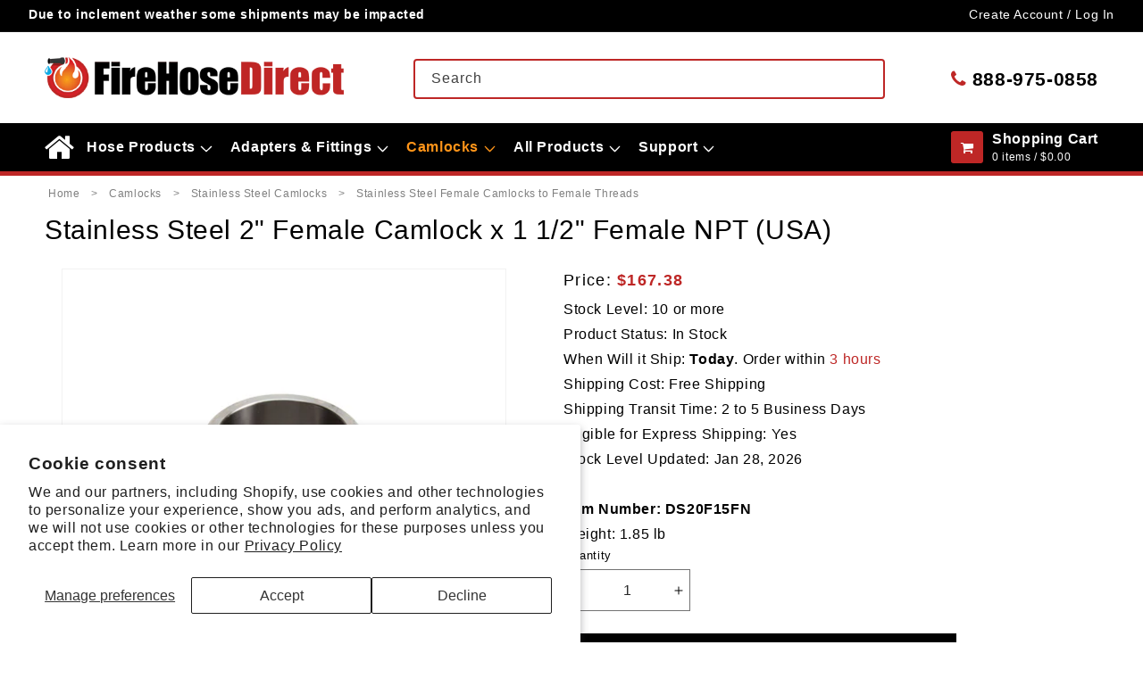

--- FILE ---
content_type: text/html; charset=utf-8
request_url: https://firehosedirect.com/products/stainless-steel-2-female-camlock-x-1-1-2-female-npt-usa
body_size: 50059
content:
<!doctype html>
<html class="js" lang="en">
  <head>
    <meta charset="utf-8">
    <meta http-equiv="X-UA-Compatible" content="IE=edge">
    <meta name="viewport" content="width=device-width,initial-scale=1">
    <meta name="theme-color" content="">
    <link rel="canonical" href="https://firehosedirect.com/products/stainless-steel-2-female-camlock-x-1-1-2-female-npt-usa"><link rel="icon" type="image/png" href="//firehosedirect.com/cdn/shop/files/FHD-FV_43df5cdb-d6ca-453a-bf86-1efa9f53be83.png?crop=center&height=32&v=1718633047&width=32"><title>
      Stainless Steel 2&quot; Female Camlock Fitting x 1 1/2&quot; Female Pipe Thread (USA)
 &ndash; FireHoseDirect</title>

    
      <meta name="description" content="Cam lock quick connect fittings allow quick connections of stainless steel 2&quot; female camlock to 1 1/2&quot; female NPT pipe fitting thread. Camlocks fittings are available from PT Coupling and Dixon fittings. (USA)">
    

    

<meta property="og:site_name" content="FireHoseDirect">
<meta property="og:url" content="https://firehosedirect.com/products/stainless-steel-2-female-camlock-x-1-1-2-female-npt-usa">
<meta property="og:title" content="Stainless Steel 2&quot; Female Camlock Fitting x 1 1/2&quot; Female Pipe Thread (USA)">
<meta property="og:type" content="product">
<meta property="og:description" content="Cam lock quick connect fittings allow quick connections of stainless steel 2&quot; female camlock to 1 1/2&quot; female NPT pipe fitting thread. Camlocks fittings are available from PT Coupling and Dixon fittings. (USA)"><meta property="og:image" content="http://firehosedirect.com/cdn/shop/products/58759.jpg?v=1678373318">
  <meta property="og:image:secure_url" content="https://firehosedirect.com/cdn/shop/products/58759.jpg?v=1678373318">
  <meta property="og:image:width" content="500">
  <meta property="og:image:height" content="500"><meta property="og:price:amount" content="167.38">
  <meta property="og:price:currency" content="USD"><meta name="twitter:card" content="summary_large_image">
<meta name="twitter:title" content="Stainless Steel 2&quot; Female Camlock Fitting x 1 1/2&quot; Female Pipe Thread (USA)">
<meta name="twitter:description" content="Cam lock quick connect fittings allow quick connections of stainless steel 2&quot; female camlock to 1 1/2&quot; female NPT pipe fitting thread. Camlocks fittings are available from PT Coupling and Dixon fittings. (USA)">

    <meta name="google-site-verification" content="5sHJKVFqMxYx5z_tPIGQ7A9gA51RSwoxCfSY9OA_PKI">
<meta name="google-site-verification" content="0x0Y-24-ACXSrkzunoWCdpbVTsYZXfm6zoFV5xzp3kA">

<!-- Google tag (gtag.js) -->
<script async src="https://www.googletagmanager.com/gtag/js?id=G-WWKGC3Y960"></script>
<script>
  window.dataLayer = window.dataLayer || [];
  function gtag() {
    dataLayer.push(arguments);
  }
  gtag('js', new Date());
  gtag('config', 'G-WWKGC3Y960');
</script>
<!-- end -->




    <script src="//firehosedirect.com/cdn/shop/t/87/assets/constants.js?v=90157013241709275161724162154" defer="defer"></script>
    <script src="//firehosedirect.com/cdn/shop/t/87/assets/pubsub.js?v=158357773527763999511724162153" defer="defer"></script>
    <script src="//firehosedirect.com/cdn/shop/t/87/assets/global.js?v=110834464023932437351746455524" defer="defer"></script><script src="//firehosedirect.com/cdn/shop/t/87/assets/animations.js?v=35727322636766993631724162154" defer="defer"></script><script>window.performance && window.performance.mark && window.performance.mark('shopify.content_for_header.start');</script><meta id="shopify-digital-wallet" name="shopify-digital-wallet" content="/58414137525/digital_wallets/dialog">
<meta name="shopify-checkout-api-token" content="665efd0e3b2b0e8ed6070a3f53590988">
<meta id="in-context-paypal-metadata" data-shop-id="58414137525" data-venmo-supported="true" data-environment="production" data-locale="en_US" data-paypal-v4="true" data-currency="USD">
<link rel="alternate" type="application/json+oembed" href="https://firehosedirect.com/products/stainless-steel-2-female-camlock-x-1-1-2-female-npt-usa.oembed">
<script async="async" src="/checkouts/internal/preloads.js?locale=en-US"></script>
<link rel="preconnect" href="https://shop.app" crossorigin="anonymous">
<script async="async" src="https://shop.app/checkouts/internal/preloads.js?locale=en-US&shop_id=58414137525" crossorigin="anonymous"></script>
<script id="apple-pay-shop-capabilities" type="application/json">{"shopId":58414137525,"countryCode":"US","currencyCode":"USD","merchantCapabilities":["supports3DS"],"merchantId":"gid:\/\/shopify\/Shop\/58414137525","merchantName":"FireHoseDirect","requiredBillingContactFields":["postalAddress","email","phone"],"requiredShippingContactFields":["postalAddress","email","phone"],"shippingType":"shipping","supportedNetworks":["visa","masterCard","amex","discover","elo","jcb"],"total":{"type":"pending","label":"FireHoseDirect","amount":"1.00"},"shopifyPaymentsEnabled":true,"supportsSubscriptions":true}</script>
<script id="shopify-features" type="application/json">{"accessToken":"665efd0e3b2b0e8ed6070a3f53590988","betas":["rich-media-storefront-analytics"],"domain":"firehosedirect.com","predictiveSearch":true,"shopId":58414137525,"locale":"en"}</script>
<script>var Shopify = Shopify || {};
Shopify.shop = "firehosedirect-admin.myshopify.com";
Shopify.locale = "en";
Shopify.currency = {"active":"USD","rate":"1.0"};
Shopify.country = "US";
Shopify.theme = {"name":"FireHoseDirect\/Main","id":137755852981,"schema_name":"Dawn","schema_version":"14.0.0","theme_store_id":null,"role":"main"};
Shopify.theme.handle = "null";
Shopify.theme.style = {"id":null,"handle":null};
Shopify.cdnHost = "firehosedirect.com/cdn";
Shopify.routes = Shopify.routes || {};
Shopify.routes.root = "/";</script>
<script type="module">!function(o){(o.Shopify=o.Shopify||{}).modules=!0}(window);</script>
<script>!function(o){function n(){var o=[];function n(){o.push(Array.prototype.slice.apply(arguments))}return n.q=o,n}var t=o.Shopify=o.Shopify||{};t.loadFeatures=n(),t.autoloadFeatures=n()}(window);</script>
<script>
  window.ShopifyPay = window.ShopifyPay || {};
  window.ShopifyPay.apiHost = "shop.app\/pay";
  window.ShopifyPay.redirectState = null;
</script>
<script id="shop-js-analytics" type="application/json">{"pageType":"product"}</script>
<script defer="defer" async type="module" src="//firehosedirect.com/cdn/shopifycloud/shop-js/modules/v2/client.init-shop-cart-sync_WVOgQShq.en.esm.js"></script>
<script defer="defer" async type="module" src="//firehosedirect.com/cdn/shopifycloud/shop-js/modules/v2/chunk.common_C_13GLB1.esm.js"></script>
<script defer="defer" async type="module" src="//firehosedirect.com/cdn/shopifycloud/shop-js/modules/v2/chunk.modal_CLfMGd0m.esm.js"></script>
<script type="module">
  await import("//firehosedirect.com/cdn/shopifycloud/shop-js/modules/v2/client.init-shop-cart-sync_WVOgQShq.en.esm.js");
await import("//firehosedirect.com/cdn/shopifycloud/shop-js/modules/v2/chunk.common_C_13GLB1.esm.js");
await import("//firehosedirect.com/cdn/shopifycloud/shop-js/modules/v2/chunk.modal_CLfMGd0m.esm.js");

  window.Shopify.SignInWithShop?.initShopCartSync?.({"fedCMEnabled":true,"windoidEnabled":true});

</script>
<script>
  window.Shopify = window.Shopify || {};
  if (!window.Shopify.featureAssets) window.Shopify.featureAssets = {};
  window.Shopify.featureAssets['shop-js'] = {"shop-cart-sync":["modules/v2/client.shop-cart-sync_DuR37GeY.en.esm.js","modules/v2/chunk.common_C_13GLB1.esm.js","modules/v2/chunk.modal_CLfMGd0m.esm.js"],"init-fed-cm":["modules/v2/client.init-fed-cm_BucUoe6W.en.esm.js","modules/v2/chunk.common_C_13GLB1.esm.js","modules/v2/chunk.modal_CLfMGd0m.esm.js"],"shop-toast-manager":["modules/v2/client.shop-toast-manager_B0JfrpKj.en.esm.js","modules/v2/chunk.common_C_13GLB1.esm.js","modules/v2/chunk.modal_CLfMGd0m.esm.js"],"init-shop-cart-sync":["modules/v2/client.init-shop-cart-sync_WVOgQShq.en.esm.js","modules/v2/chunk.common_C_13GLB1.esm.js","modules/v2/chunk.modal_CLfMGd0m.esm.js"],"shop-button":["modules/v2/client.shop-button_B_U3bv27.en.esm.js","modules/v2/chunk.common_C_13GLB1.esm.js","modules/v2/chunk.modal_CLfMGd0m.esm.js"],"init-windoid":["modules/v2/client.init-windoid_DuP9q_di.en.esm.js","modules/v2/chunk.common_C_13GLB1.esm.js","modules/v2/chunk.modal_CLfMGd0m.esm.js"],"shop-cash-offers":["modules/v2/client.shop-cash-offers_BmULhtno.en.esm.js","modules/v2/chunk.common_C_13GLB1.esm.js","modules/v2/chunk.modal_CLfMGd0m.esm.js"],"pay-button":["modules/v2/client.pay-button_CrPSEbOK.en.esm.js","modules/v2/chunk.common_C_13GLB1.esm.js","modules/v2/chunk.modal_CLfMGd0m.esm.js"],"init-customer-accounts":["modules/v2/client.init-customer-accounts_jNk9cPYQ.en.esm.js","modules/v2/client.shop-login-button_DJ5ldayH.en.esm.js","modules/v2/chunk.common_C_13GLB1.esm.js","modules/v2/chunk.modal_CLfMGd0m.esm.js"],"avatar":["modules/v2/client.avatar_BTnouDA3.en.esm.js"],"checkout-modal":["modules/v2/client.checkout-modal_pBPyh9w8.en.esm.js","modules/v2/chunk.common_C_13GLB1.esm.js","modules/v2/chunk.modal_CLfMGd0m.esm.js"],"init-shop-for-new-customer-accounts":["modules/v2/client.init-shop-for-new-customer-accounts_BUoCy7a5.en.esm.js","modules/v2/client.shop-login-button_DJ5ldayH.en.esm.js","modules/v2/chunk.common_C_13GLB1.esm.js","modules/v2/chunk.modal_CLfMGd0m.esm.js"],"init-customer-accounts-sign-up":["modules/v2/client.init-customer-accounts-sign-up_CnczCz9H.en.esm.js","modules/v2/client.shop-login-button_DJ5ldayH.en.esm.js","modules/v2/chunk.common_C_13GLB1.esm.js","modules/v2/chunk.modal_CLfMGd0m.esm.js"],"init-shop-email-lookup-coordinator":["modules/v2/client.init-shop-email-lookup-coordinator_CzjY5t9o.en.esm.js","modules/v2/chunk.common_C_13GLB1.esm.js","modules/v2/chunk.modal_CLfMGd0m.esm.js"],"shop-follow-button":["modules/v2/client.shop-follow-button_CsYC63q7.en.esm.js","modules/v2/chunk.common_C_13GLB1.esm.js","modules/v2/chunk.modal_CLfMGd0m.esm.js"],"shop-login-button":["modules/v2/client.shop-login-button_DJ5ldayH.en.esm.js","modules/v2/chunk.common_C_13GLB1.esm.js","modules/v2/chunk.modal_CLfMGd0m.esm.js"],"shop-login":["modules/v2/client.shop-login_B9ccPdmx.en.esm.js","modules/v2/chunk.common_C_13GLB1.esm.js","modules/v2/chunk.modal_CLfMGd0m.esm.js"],"lead-capture":["modules/v2/client.lead-capture_D0K_KgYb.en.esm.js","modules/v2/chunk.common_C_13GLB1.esm.js","modules/v2/chunk.modal_CLfMGd0m.esm.js"],"payment-terms":["modules/v2/client.payment-terms_BWmiNN46.en.esm.js","modules/v2/chunk.common_C_13GLB1.esm.js","modules/v2/chunk.modal_CLfMGd0m.esm.js"]};
</script>
<script>(function() {
  var isLoaded = false;
  function asyncLoad() {
    if (isLoaded) return;
    isLoaded = true;
    var urls = ["https:\/\/cdn.logbase.io\/lb-upsell-wrapper.js?shop=firehosedirect-admin.myshopify.com"];
    for (var i = 0; i < urls.length; i++) {
      var s = document.createElement('script');
      s.type = 'text/javascript';
      s.async = true;
      s.src = urls[i];
      var x = document.getElementsByTagName('script')[0];
      x.parentNode.insertBefore(s, x);
    }
  };
  if(window.attachEvent) {
    window.attachEvent('onload', asyncLoad);
  } else {
    window.addEventListener('load', asyncLoad, false);
  }
})();</script>
<script id="__st">var __st={"a":58414137525,"offset":-18000,"reqid":"bb6df8d6-67e4-4716-ab0f-5d6b96bf52b9-1769619283","pageurl":"firehosedirect.com\/products\/stainless-steel-2-female-camlock-x-1-1-2-female-npt-usa","u":"f0dac28cdcd3","p":"product","rtyp":"product","rid":6999830102197};</script>
<script>window.ShopifyPaypalV4VisibilityTracking = true;</script>
<script id="captcha-bootstrap">!function(){'use strict';const t='contact',e='account',n='new_comment',o=[[t,t],['blogs',n],['comments',n],[t,'customer']],c=[[e,'customer_login'],[e,'guest_login'],[e,'recover_customer_password'],[e,'create_customer']],r=t=>t.map((([t,e])=>`form[action*='/${t}']:not([data-nocaptcha='true']) input[name='form_type'][value='${e}']`)).join(','),a=t=>()=>t?[...document.querySelectorAll(t)].map((t=>t.form)):[];function s(){const t=[...o],e=r(t);return a(e)}const i='password',u='form_key',d=['recaptcha-v3-token','g-recaptcha-response','h-captcha-response',i],f=()=>{try{return window.sessionStorage}catch{return}},m='__shopify_v',_=t=>t.elements[u];function p(t,e,n=!1){try{const o=window.sessionStorage,c=JSON.parse(o.getItem(e)),{data:r}=function(t){const{data:e,action:n}=t;return t[m]||n?{data:e,action:n}:{data:t,action:n}}(c);for(const[e,n]of Object.entries(r))t.elements[e]&&(t.elements[e].value=n);n&&o.removeItem(e)}catch(o){console.error('form repopulation failed',{error:o})}}const l='form_type',E='cptcha';function T(t){t.dataset[E]=!0}const w=window,h=w.document,L='Shopify',v='ce_forms',y='captcha';let A=!1;((t,e)=>{const n=(g='f06e6c50-85a8-45c8-87d0-21a2b65856fe',I='https://cdn.shopify.com/shopifycloud/storefront-forms-hcaptcha/ce_storefront_forms_captcha_hcaptcha.v1.5.2.iife.js',D={infoText:'Protected by hCaptcha',privacyText:'Privacy',termsText:'Terms'},(t,e,n)=>{const o=w[L][v],c=o.bindForm;if(c)return c(t,g,e,D).then(n);var r;o.q.push([[t,g,e,D],n]),r=I,A||(h.body.append(Object.assign(h.createElement('script'),{id:'captcha-provider',async:!0,src:r})),A=!0)});var g,I,D;w[L]=w[L]||{},w[L][v]=w[L][v]||{},w[L][v].q=[],w[L][y]=w[L][y]||{},w[L][y].protect=function(t,e){n(t,void 0,e),T(t)},Object.freeze(w[L][y]),function(t,e,n,w,h,L){const[v,y,A,g]=function(t,e,n){const i=e?o:[],u=t?c:[],d=[...i,...u],f=r(d),m=r(i),_=r(d.filter((([t,e])=>n.includes(e))));return[a(f),a(m),a(_),s()]}(w,h,L),I=t=>{const e=t.target;return e instanceof HTMLFormElement?e:e&&e.form},D=t=>v().includes(t);t.addEventListener('submit',(t=>{const e=I(t);if(!e)return;const n=D(e)&&!e.dataset.hcaptchaBound&&!e.dataset.recaptchaBound,o=_(e),c=g().includes(e)&&(!o||!o.value);(n||c)&&t.preventDefault(),c&&!n&&(function(t){try{if(!f())return;!function(t){const e=f();if(!e)return;const n=_(t);if(!n)return;const o=n.value;o&&e.removeItem(o)}(t);const e=Array.from(Array(32),(()=>Math.random().toString(36)[2])).join('');!function(t,e){_(t)||t.append(Object.assign(document.createElement('input'),{type:'hidden',name:u})),t.elements[u].value=e}(t,e),function(t,e){const n=f();if(!n)return;const o=[...t.querySelectorAll(`input[type='${i}']`)].map((({name:t})=>t)),c=[...d,...o],r={};for(const[a,s]of new FormData(t).entries())c.includes(a)||(r[a]=s);n.setItem(e,JSON.stringify({[m]:1,action:t.action,data:r}))}(t,e)}catch(e){console.error('failed to persist form',e)}}(e),e.submit())}));const S=(t,e)=>{t&&!t.dataset[E]&&(n(t,e.some((e=>e===t))),T(t))};for(const o of['focusin','change'])t.addEventListener(o,(t=>{const e=I(t);D(e)&&S(e,y())}));const B=e.get('form_key'),M=e.get(l),P=B&&M;t.addEventListener('DOMContentLoaded',(()=>{const t=y();if(P)for(const e of t)e.elements[l].value===M&&p(e,B);[...new Set([...A(),...v().filter((t=>'true'===t.dataset.shopifyCaptcha))])].forEach((e=>S(e,t)))}))}(h,new URLSearchParams(w.location.search),n,t,e,['guest_login'])})(!0,!0)}();</script>
<script integrity="sha256-4kQ18oKyAcykRKYeNunJcIwy7WH5gtpwJnB7kiuLZ1E=" data-source-attribution="shopify.loadfeatures" defer="defer" src="//firehosedirect.com/cdn/shopifycloud/storefront/assets/storefront/load_feature-a0a9edcb.js" crossorigin="anonymous"></script>
<script crossorigin="anonymous" defer="defer" src="//firehosedirect.com/cdn/shopifycloud/storefront/assets/shopify_pay/storefront-65b4c6d7.js?v=20250812"></script>
<script data-source-attribution="shopify.dynamic_checkout.dynamic.init">var Shopify=Shopify||{};Shopify.PaymentButton=Shopify.PaymentButton||{isStorefrontPortableWallets:!0,init:function(){window.Shopify.PaymentButton.init=function(){};var t=document.createElement("script");t.src="https://firehosedirect.com/cdn/shopifycloud/portable-wallets/latest/portable-wallets.en.js",t.type="module",document.head.appendChild(t)}};
</script>
<script data-source-attribution="shopify.dynamic_checkout.buyer_consent">
  function portableWalletsHideBuyerConsent(e){var t=document.getElementById("shopify-buyer-consent"),n=document.getElementById("shopify-subscription-policy-button");t&&n&&(t.classList.add("hidden"),t.setAttribute("aria-hidden","true"),n.removeEventListener("click",e))}function portableWalletsShowBuyerConsent(e){var t=document.getElementById("shopify-buyer-consent"),n=document.getElementById("shopify-subscription-policy-button");t&&n&&(t.classList.remove("hidden"),t.removeAttribute("aria-hidden"),n.addEventListener("click",e))}window.Shopify?.PaymentButton&&(window.Shopify.PaymentButton.hideBuyerConsent=portableWalletsHideBuyerConsent,window.Shopify.PaymentButton.showBuyerConsent=portableWalletsShowBuyerConsent);
</script>
<script data-source-attribution="shopify.dynamic_checkout.cart.bootstrap">document.addEventListener("DOMContentLoaded",(function(){function t(){return document.querySelector("shopify-accelerated-checkout-cart, shopify-accelerated-checkout")}if(t())Shopify.PaymentButton.init();else{new MutationObserver((function(e,n){t()&&(Shopify.PaymentButton.init(),n.disconnect())})).observe(document.body,{childList:!0,subtree:!0})}}));
</script>
<script id='scb4127' type='text/javascript' async='' src='https://firehosedirect.com/cdn/shopifycloud/privacy-banner/storefront-banner.js'></script><link id="shopify-accelerated-checkout-styles" rel="stylesheet" media="screen" href="https://firehosedirect.com/cdn/shopifycloud/portable-wallets/latest/accelerated-checkout-backwards-compat.css" crossorigin="anonymous">
<style id="shopify-accelerated-checkout-cart">
        #shopify-buyer-consent {
  margin-top: 1em;
  display: inline-block;
  width: 100%;
}

#shopify-buyer-consent.hidden {
  display: none;
}

#shopify-subscription-policy-button {
  background: none;
  border: none;
  padding: 0;
  text-decoration: underline;
  font-size: inherit;
  cursor: pointer;
}

#shopify-subscription-policy-button::before {
  box-shadow: none;
}

      </style>
<script id="sections-script" data-sections="header" defer="defer" src="//firehosedirect.com/cdn/shop/t/87/compiled_assets/scripts.js?v=23441"></script>
<script>window.performance && window.performance.mark && window.performance.mark('shopify.content_for_header.end');</script>


    <style data-shopify>
      
      
      
      
      

      
        :root,
        .color-scheme-1 {
          --color-background: 255,255,255;
        
          --gradient-background: #ffffff;
        

        

        --color-foreground: 0,0,0;
        --color-background-contrast: 191,191,191;
        --color-shadow: 0,0,0;
        --color-button: 0,0,0;
        --color-button-text: 255,255,255;
        --color-secondary-button: 255,255,255;
        --color-secondary-button-text: 0,0,0;
        --color-link: 0,0,0;
        --color-badge-foreground: 0,0,0;
        --color-badge-background: 255,255,255;
        --color-badge-border: 0,0,0;
        --payment-terms-background-color: rgb(255 255 255);
      }
      
        
        .color-scheme-2 {
          --color-background: 255,255,255;
        
          --gradient-background: #ffffff;
        

        

        --color-foreground: 48,48,48;
        --color-background-contrast: 191,191,191;
        --color-shadow: 0,0,0;
        --color-button: 0,0,0;
        --color-button-text: 255,255,255;
        --color-secondary-button: 255,255,255;
        --color-secondary-button-text: 0,0,0;
        --color-link: 0,0,0;
        --color-badge-foreground: 48,48,48;
        --color-badge-background: 255,255,255;
        --color-badge-border: 48,48,48;
        --payment-terms-background-color: rgb(255 255 255);
      }
      
        
        .color-scheme-3 {
          --color-background: 255,255,255;
        
          --gradient-background: #ffffff;
        

        

        --color-foreground: 119,119,119;
        --color-background-contrast: 191,191,191;
        --color-shadow: 0,0,0;
        --color-button: 0,0,0;
        --color-button-text: 255,255,255;
        --color-secondary-button: 255,255,255;
        --color-secondary-button-text: 0,0,0;
        --color-link: 0,0,0;
        --color-badge-foreground: 119,119,119;
        --color-badge-background: 255,255,255;
        --color-badge-border: 119,119,119;
        --payment-terms-background-color: rgb(255 255 255);
      }
      
        
        .color-scheme-4 {
          --color-background: 255,255,255;
        
          --gradient-background: #ffffff;
        

        

        --color-foreground: 0,0,0;
        --color-background-contrast: 191,191,191;
        --color-shadow: 0,0,0;
        --color-button: 190,39,38;
        --color-button-text: 255,255,255;
        --color-secondary-button: 255,255,255;
        --color-secondary-button-text: 0,0,0;
        --color-link: 0,0,0;
        --color-badge-foreground: 0,0,0;
        --color-badge-background: 255,255,255;
        --color-badge-border: 0,0,0;
        --payment-terms-background-color: rgb(255 255 255);
      }
      
        
        .color-scheme-5 {
          --color-background: 246,246,246;
        
          --gradient-background: #f6f6f6;
        

        

        --color-foreground: 0,0,0;
        --color-background-contrast: 182,182,182;
        --color-shadow: 0,0,0;
        --color-button: 0,0,0;
        --color-button-text: 255,255,255;
        --color-secondary-button: 246,246,246;
        --color-secondary-button-text: 0,0,0;
        --color-link: 0,0,0;
        --color-badge-foreground: 0,0,0;
        --color-badge-background: 246,246,246;
        --color-badge-border: 0,0,0;
        --payment-terms-background-color: rgb(246 246 246);
      }
      
        
        .color-scheme-6 {
          --color-background: 246,246,246;
        
          --gradient-background: #f6f6f6;
        

        

        --color-foreground: 48,48,48;
        --color-background-contrast: 182,182,182;
        --color-shadow: 0,0,0;
        --color-button: 0,0,0;
        --color-button-text: 255,255,255;
        --color-secondary-button: 246,246,246;
        --color-secondary-button-text: 0,0,0;
        --color-link: 0,0,0;
        --color-badge-foreground: 48,48,48;
        --color-badge-background: 246,246,246;
        --color-badge-border: 48,48,48;
        --payment-terms-background-color: rgb(246 246 246);
      }
      
        
        .color-scheme-7 {
          --color-background: 246,246,246;
        
          --gradient-background: #f6f6f6;
        

        

        --color-foreground: 0,0,0;
        --color-background-contrast: 182,182,182;
        --color-shadow: 0,0,0;
        --color-button: 190,39,38;
        --color-button-text: 255,255,255;
        --color-secondary-button: 246,246,246;
        --color-secondary-button-text: 0,0,0;
        --color-link: 0,0,0;
        --color-badge-foreground: 0,0,0;
        --color-badge-background: 246,246,246;
        --color-badge-border: 0,0,0;
        --payment-terms-background-color: rgb(246 246 246);
      }
      
        
        .color-scheme-8 {
          --color-background: 0,0,0;
        
          --gradient-background: #000000;
        

        

        --color-foreground: 255,255,255;
        --color-background-contrast: 128,128,128;
        --color-shadow: 0,0,0;
        --color-button: 255,255,255;
        --color-button-text: 0,0,0;
        --color-secondary-button: 0,0,0;
        --color-secondary-button-text: 255,255,255;
        --color-link: 255,255,255;
        --color-badge-foreground: 255,255,255;
        --color-badge-background: 0,0,0;
        --color-badge-border: 255,255,255;
        --payment-terms-background-color: rgb(0 0 0);
      }
      
        
        .color-scheme-9 {
          --color-background: 0,0,0;
        
          --gradient-background: #000000;
        

        

        --color-foreground: 221,221,221;
        --color-background-contrast: 128,128,128;
        --color-shadow: 0,0,0;
        --color-button: 255,255,255;
        --color-button-text: 0,0,0;
        --color-secondary-button: 0,0,0;
        --color-secondary-button-text: 255,255,255;
        --color-link: 255,255,255;
        --color-badge-foreground: 221,221,221;
        --color-badge-background: 0,0,0;
        --color-badge-border: 221,221,221;
        --payment-terms-background-color: rgb(0 0 0);
      }
      
        
        .color-scheme-10 {
          --color-background: 0,0,0;
        
          --gradient-background: #000000;
        

        

        --color-foreground: 255,148,25;
        --color-background-contrast: 128,128,128;
        --color-shadow: 0,0,0;
        --color-button: 255,255,255;
        --color-button-text: 0,0,0;
        --color-secondary-button: 0,0,0;
        --color-secondary-button-text: 255,255,255;
        --color-link: 255,255,255;
        --color-badge-foreground: 255,148,25;
        --color-badge-background: 0,0,0;
        --color-badge-border: 255,148,25;
        --payment-terms-background-color: rgb(0 0 0);
      }
      
        
        .color-scheme-11 {
          --color-background: 0,0,0;
        
          --gradient-background: #000000;
        

        

        --color-foreground: 255,255,255;
        --color-background-contrast: 128,128,128;
        --color-shadow: 0,0,0;
        --color-button: 190,39,38;
        --color-button-text: 255,255,255;
        --color-secondary-button: 0,0,0;
        --color-secondary-button-text: 255,255,255;
        --color-link: 255,255,255;
        --color-badge-foreground: 255,255,255;
        --color-badge-background: 0,0,0;
        --color-badge-border: 255,255,255;
        --payment-terms-background-color: rgb(0 0 0);
      }
      

      body, .color-scheme-1, .color-scheme-2, .color-scheme-3, .color-scheme-4, .color-scheme-5, .color-scheme-6, .color-scheme-7, .color-scheme-8, .color-scheme-9, .color-scheme-10, .color-scheme-11 {
        color: rgba(var(--color-foreground));
        background-color: rgb(var(--color-background));
      }

      :root {
        --font-body-family: "system_ui", -apple-system, 'Segoe UI', Roboto, 'Helvetica Neue', 'Noto Sans', 'Liberation Sans', Arial, sans-serif, 'Apple Color Emoji', 'Segoe UI Emoji', 'Segoe UI Symbol', 'Noto Color Emoji';
        --font-body-style: normal;
        --font-body-weight: 400;
        --font-body-weight-bold: 700;

        --font-heading-family: "system_ui", -apple-system, 'Segoe UI', Roboto, 'Helvetica Neue', 'Noto Sans', 'Liberation Sans', Arial, sans-serif, 'Apple Color Emoji', 'Segoe UI Emoji', 'Segoe UI Symbol', 'Noto Color Emoji';
        --font-heading-style: normal;
        --font-heading-weight: 400;

        --font-body-scale: 1.0;
        --font-heading-scale: 1.0;

        --media-padding: px;
        --media-border-opacity: 0.05;
        --media-border-width: 1px;
        --media-radius: 0px;
        --media-shadow-opacity: 0.0;
        --media-shadow-horizontal-offset: 0px;
        --media-shadow-vertical-offset: 4px;
        --media-shadow-blur-radius: 5px;
        --media-shadow-visible: 0;

        --page-width: 130rem;
        --page-width-margin: 0rem;

        --product-card-image-padding: 0.0rem;
        --product-card-corner-radius: 0.0rem;
        --product-card-text-alignment: left;
        --product-card-border-width: 0.0rem;
        --product-card-border-opacity: 0.1;
        --product-card-shadow-opacity: 0.0;
        --product-card-shadow-visible: 0;
        --product-card-shadow-horizontal-offset: 0.0rem;
        --product-card-shadow-vertical-offset: 0.4rem;
        --product-card-shadow-blur-radius: 0.5rem;

        --collection-card-image-padding: 0.0rem;
        --collection-card-corner-radius: 0.0rem;
        --collection-card-text-alignment: left;
        --collection-card-border-width: 0.0rem;
        --collection-card-border-opacity: 0.1;
        --collection-card-shadow-opacity: 0.0;
        --collection-card-shadow-visible: 0;
        --collection-card-shadow-horizontal-offset: 0.0rem;
        --collection-card-shadow-vertical-offset: 0.4rem;
        --collection-card-shadow-blur-radius: 0.5rem;

        --blog-card-image-padding: 0.0rem;
        --blog-card-corner-radius: 0.0rem;
        --blog-card-text-alignment: left;
        --blog-card-border-width: 0.0rem;
        --blog-card-border-opacity: 0.1;
        --blog-card-shadow-opacity: 0.0;
        --blog-card-shadow-visible: 0;
        --blog-card-shadow-horizontal-offset: 0.0rem;
        --blog-card-shadow-vertical-offset: 0.4rem;
        --blog-card-shadow-blur-radius: 0.5rem;

        --badge-corner-radius: 4.0rem;

        --popup-border-width: 1px;
        --popup-border-opacity: 0.1;
        --popup-corner-radius: 0px;
        --popup-shadow-opacity: 0.05;
        --popup-shadow-horizontal-offset: 0px;
        --popup-shadow-vertical-offset: 4px;
        --popup-shadow-blur-radius: 5px;

        --drawer-border-width: 1px;
        --drawer-border-opacity: 0.1;
        --drawer-shadow-opacity: 0.0;
        --drawer-shadow-horizontal-offset: 0px;
        --drawer-shadow-vertical-offset: 4px;
        --drawer-shadow-blur-radius: 5px;

        --spacing-sections-desktop: 0px;
        --spacing-sections-mobile: 0px;

        --grid-desktop-vertical-spacing: 8px;
        --grid-desktop-horizontal-spacing: 8px;
        --grid-mobile-vertical-spacing: 4px;
        --grid-mobile-horizontal-spacing: 4px;

        --text-boxes-border-opacity: 0.1;
        --text-boxes-border-width: 0px;
        --text-boxes-radius: 0px;
        --text-boxes-shadow-opacity: 0.0;
        --text-boxes-shadow-visible: 0;
        --text-boxes-shadow-horizontal-offset: 0px;
        --text-boxes-shadow-vertical-offset: 4px;
        --text-boxes-shadow-blur-radius: 5px;

        --buttons-radius: 0px;
        --buttons-radius-outset: 0px;
        --buttons-border-width: 1px;
        --buttons-border-opacity: 1.0;
        --buttons-shadow-opacity: 0.0;
        --buttons-shadow-visible: 0;
        --buttons-shadow-horizontal-offset: 0px;
        --buttons-shadow-vertical-offset: 4px;
        --buttons-shadow-blur-radius: 5px;
        --buttons-border-offset: 0px;

        --inputs-radius: 0px;
        --inputs-border-width: 1px;
        --inputs-border-opacity: 0.55;
        --inputs-shadow-opacity: 0.0;
        --inputs-shadow-horizontal-offset: 0px;
        --inputs-margin-offset: 0px;
        --inputs-shadow-vertical-offset: 4px;
        --inputs-shadow-blur-radius: 5px;
        --inputs-radius-outset: 0px;

        --variant-pills-radius: 40px;
        --variant-pills-border-width: 1px;
        --variant-pills-border-opacity: 0.55;
        --variant-pills-shadow-opacity: 0.0;
        --variant-pills-shadow-horizontal-offset: 0px;
        --variant-pills-shadow-vertical-offset: 4px;
        --variant-pills-shadow-blur-radius: 5px;
      }

      *,
      *::before,
      *::after {
        box-sizing: inherit;
      }

      html {
        box-sizing: border-box;
        font-size: calc(var(--font-body-scale) * 62.5%);
        height: 100%;
      }

      body {
        display: grid;
        grid-template-rows: auto auto 1fr auto;
        grid-template-columns: 100%;
        min-height: 100%;
        margin: 0;
        font-size: 1.5rem;
        letter-spacing: 0.06rem;
        line-height: calc(1 + 0.8 / var(--font-body-scale));
        font-family: var(--font-body-family);
        font-style: var(--font-body-style);
        font-weight: var(--font-body-weight);
      }

      @media screen and (min-width: 750px) {
        body {
          font-size: 1.6rem;
        }
      }
    </style>

    <link href="//firehosedirect.com/cdn/shop/t/87/assets/base.css?v=158770384644607632791760444260" rel="stylesheet" type="text/css" media="all" />
<link
        rel="stylesheet"
        href="//firehosedirect.com/cdn/shop/t/87/assets/component-predictive-search.css?v=160807711516245976101746455524"
        media="print"
        onload="this.media='all'"
      ><script>
      if (Shopify.designMode) {
        document.documentElement.classList.add('shopify-design-mode');
      }
    </script>
    <link rel="stylesheet" href="https://cdnjs.cloudflare.com/ajax/libs/font-awesome/4.7.0/css/font-awesome.min.css">
    
    <!-- Safari-specific fixes -->
    <link rel="stylesheet" href="//firehosedirect.com/cdn/shop/t/87/assets/safari-fixes.css?v=79351942267397141121746455525" media="all">
    
    <!-- Safari detection script -->
    <script>
      // Browser detection - run as early as possible
      (function() {
        var isSafari = /^((?!chrome|android).)*safari/i.test(navigator.userAgent) ||
          /iPad|iPhone|iPod/.test(navigator.userAgent);
        var isChrome = /chrome/i.test(navigator.userAgent) && !/edge|edg/i.test(navigator.userAgent);
        
        // Apply classes to both html and body for more reliable styling
        if (isSafari) {
          document.documentElement.classList.add('is-safari');
          document.body.classList.add('is-safari');
          
          // Add some early style fixes for Safari
          var style = document.createElement('style');
          style.textContent = `
            predictive-search {
              position: relative !important;
              display: block !important;
              z-index: 9999 !important;
            }
            .predictive-search {
              max-width: 100% !important;
              box-sizing: border-box !important;
              z-index: 9999 !important;
              max-height: 80vh !important;
              overflow-y: auto !important;
              -webkit-overflow-scrolling: touch !important;
              position: absolute !important;
              display: block !important;
              background-color: rgb(var(--color-background)) !important;
              top: 100% !important;
              left: 0 !important;
              right: 0 !important;
              scrollbar-width: thin !important;
              scrollbar-color: transparent transparent !important;
            }
            .predictive-search::-webkit-scrollbar {
              width: 7px !important;
              background-color: transparent !important;
            }
            .predictive-search::-webkit-scrollbar-thumb {
              border-radius: 4px !important;
              background-color: rgba(0, 0, 0, 0) !important;
              transition: background-color 0.3s ease !important;
            }
            .predictive-search:hover::-webkit-scrollbar-thumb {
              background-color: rgba(0, 0, 0, .3) !important;
            }
            .predictive-search::-webkit-scrollbar-track {
              background: transparent !important;
              border-radius: 4px !important;
            }
            .search-modal {
              z-index: 9998 !important;
            }
            .header__search {
              position: relative !important;
              z-index: 9999 !important;
            }
            .predictive-search__results-groups-wrapper {
              width: 100% !important;
              max-width: 100% !important;
              display: flex !important;
              flex-wrap: wrap !important;
            }
            .predictive-search__result-group {
              max-width: 100% !important;
              width: 100% !important;
              flex-basis: 100% !important;
            }
            predictive-search[open] .predictive-search,
            predictive-search[loading] .predictive-search {
              opacity: 1 !important;
              visibility: visible !important;
              display: block !important;
            }
          `;
          document.head.appendChild(style);
        }
        
        if (isChrome) {
          document.documentElement.classList.add('is-chrome');
          if (document.body) { // Safety check
            document.body.classList.add('is-chrome');
          }
          
          // Add some early style fixes for Chrome
          var style = document.createElement('style');
          style.textContent = `
            predictive-search {
              position: relative !important;
              display: block !important;
              z-index: 9999 !important;
            }
            .predictive-search {
              max-width: 100% !important;
              box-sizing: border-box !important;
              z-index: 9999 !important;
            }
            .search-modal {
              z-index: 9998 !important;
            }
            .header__search {
              position: relative !important;
              z-index: 9999 !important;
            }
          `;
          document.head.appendChild(style);
        }
      })();
    </script>

    <!-- Additional styles for search z-index fix -->
    <style>
      .search-modal {
        z-index: 9998 !important;
      }
      
      predictive-search {
        position: relative !important;
        z-index: 9999 !important;
      }
      
      .predictive-search {
        z-index: 9999 !important;
        background-color: rgb(var(--color-background)) !important;
      }
      
      .header__search {
        position: relative !important;
        z-index: 9999 !important;
      }
      
       #menu-drawer {
        z-index: auto !important;
      }
    </style>
  <!-- BEGIN app block: shopify://apps/c-hub-customer-accounts/blocks/app-embed/0fb3ba0b-4c65-4919-a85a-48bc2d368e9c --><script>(function () { try { localStorage.removeItem('chInitPageLoad'); } catch (error) {}})();</script><!-- END app block --><!-- BEGIN app block: shopify://apps/simprosys-google-shopping-feed/blocks/core_settings_block/1f0b859e-9fa6-4007-97e8-4513aff5ff3b --><!-- BEGIN: GSF App Core Tags & Scripts by Simprosys Google Shopping Feed -->









<!-- END: GSF App Core Tags & Scripts by Simprosys Google Shopping Feed -->
<!-- END app block --><script src="https://cdn.shopify.com/extensions/019bda3a-2c4a-736e-86e2-2d7eec89e258/dealeasy-202/assets/lb-dealeasy.js" type="text/javascript" defer="defer"></script>
<script src="https://cdn.shopify.com/extensions/019bf8ae-4d9f-7225-b52a-9719ec3c3345/lb-upsell-228/assets/lb-selleasy.js" type="text/javascript" defer="defer"></script>
<link href="https://monorail-edge.shopifysvc.com" rel="dns-prefetch">
<script>(function(){if ("sendBeacon" in navigator && "performance" in window) {try {var session_token_from_headers = performance.getEntriesByType('navigation')[0].serverTiming.find(x => x.name == '_s').description;} catch {var session_token_from_headers = undefined;}var session_cookie_matches = document.cookie.match(/_shopify_s=([^;]*)/);var session_token_from_cookie = session_cookie_matches && session_cookie_matches.length === 2 ? session_cookie_matches[1] : "";var session_token = session_token_from_headers || session_token_from_cookie || "";function handle_abandonment_event(e) {var entries = performance.getEntries().filter(function(entry) {return /monorail-edge.shopifysvc.com/.test(entry.name);});if (!window.abandonment_tracked && entries.length === 0) {window.abandonment_tracked = true;var currentMs = Date.now();var navigation_start = performance.timing.navigationStart;var payload = {shop_id: 58414137525,url: window.location.href,navigation_start,duration: currentMs - navigation_start,session_token,page_type: "product"};window.navigator.sendBeacon("https://monorail-edge.shopifysvc.com/v1/produce", JSON.stringify({schema_id: "online_store_buyer_site_abandonment/1.1",payload: payload,metadata: {event_created_at_ms: currentMs,event_sent_at_ms: currentMs}}));}}window.addEventListener('pagehide', handle_abandonment_event);}}());</script>
<script id="web-pixels-manager-setup">(function e(e,d,r,n,o){if(void 0===o&&(o={}),!Boolean(null===(a=null===(i=window.Shopify)||void 0===i?void 0:i.analytics)||void 0===a?void 0:a.replayQueue)){var i,a;window.Shopify=window.Shopify||{};var t=window.Shopify;t.analytics=t.analytics||{};var s=t.analytics;s.replayQueue=[],s.publish=function(e,d,r){return s.replayQueue.push([e,d,r]),!0};try{self.performance.mark("wpm:start")}catch(e){}var l=function(){var e={modern:/Edge?\/(1{2}[4-9]|1[2-9]\d|[2-9]\d{2}|\d{4,})\.\d+(\.\d+|)|Firefox\/(1{2}[4-9]|1[2-9]\d|[2-9]\d{2}|\d{4,})\.\d+(\.\d+|)|Chrom(ium|e)\/(9{2}|\d{3,})\.\d+(\.\d+|)|(Maci|X1{2}).+ Version\/(15\.\d+|(1[6-9]|[2-9]\d|\d{3,})\.\d+)([,.]\d+|)( \(\w+\)|)( Mobile\/\w+|) Safari\/|Chrome.+OPR\/(9{2}|\d{3,})\.\d+\.\d+|(CPU[ +]OS|iPhone[ +]OS|CPU[ +]iPhone|CPU IPhone OS|CPU iPad OS)[ +]+(15[._]\d+|(1[6-9]|[2-9]\d|\d{3,})[._]\d+)([._]\d+|)|Android:?[ /-](13[3-9]|1[4-9]\d|[2-9]\d{2}|\d{4,})(\.\d+|)(\.\d+|)|Android.+Firefox\/(13[5-9]|1[4-9]\d|[2-9]\d{2}|\d{4,})\.\d+(\.\d+|)|Android.+Chrom(ium|e)\/(13[3-9]|1[4-9]\d|[2-9]\d{2}|\d{4,})\.\d+(\.\d+|)|SamsungBrowser\/([2-9]\d|\d{3,})\.\d+/,legacy:/Edge?\/(1[6-9]|[2-9]\d|\d{3,})\.\d+(\.\d+|)|Firefox\/(5[4-9]|[6-9]\d|\d{3,})\.\d+(\.\d+|)|Chrom(ium|e)\/(5[1-9]|[6-9]\d|\d{3,})\.\d+(\.\d+|)([\d.]+$|.*Safari\/(?![\d.]+ Edge\/[\d.]+$))|(Maci|X1{2}).+ Version\/(10\.\d+|(1[1-9]|[2-9]\d|\d{3,})\.\d+)([,.]\d+|)( \(\w+\)|)( Mobile\/\w+|) Safari\/|Chrome.+OPR\/(3[89]|[4-9]\d|\d{3,})\.\d+\.\d+|(CPU[ +]OS|iPhone[ +]OS|CPU[ +]iPhone|CPU IPhone OS|CPU iPad OS)[ +]+(10[._]\d+|(1[1-9]|[2-9]\d|\d{3,})[._]\d+)([._]\d+|)|Android:?[ /-](13[3-9]|1[4-9]\d|[2-9]\d{2}|\d{4,})(\.\d+|)(\.\d+|)|Mobile Safari.+OPR\/([89]\d|\d{3,})\.\d+\.\d+|Android.+Firefox\/(13[5-9]|1[4-9]\d|[2-9]\d{2}|\d{4,})\.\d+(\.\d+|)|Android.+Chrom(ium|e)\/(13[3-9]|1[4-9]\d|[2-9]\d{2}|\d{4,})\.\d+(\.\d+|)|Android.+(UC? ?Browser|UCWEB|U3)[ /]?(15\.([5-9]|\d{2,})|(1[6-9]|[2-9]\d|\d{3,})\.\d+)\.\d+|SamsungBrowser\/(5\.\d+|([6-9]|\d{2,})\.\d+)|Android.+MQ{2}Browser\/(14(\.(9|\d{2,})|)|(1[5-9]|[2-9]\d|\d{3,})(\.\d+|))(\.\d+|)|K[Aa][Ii]OS\/(3\.\d+|([4-9]|\d{2,})\.\d+)(\.\d+|)/},d=e.modern,r=e.legacy,n=navigator.userAgent;return n.match(d)?"modern":n.match(r)?"legacy":"unknown"}(),u="modern"===l?"modern":"legacy",c=(null!=n?n:{modern:"",legacy:""})[u],f=function(e){return[e.baseUrl,"/wpm","/b",e.hashVersion,"modern"===e.buildTarget?"m":"l",".js"].join("")}({baseUrl:d,hashVersion:r,buildTarget:u}),m=function(e){var d=e.version,r=e.bundleTarget,n=e.surface,o=e.pageUrl,i=e.monorailEndpoint;return{emit:function(e){var a=e.status,t=e.errorMsg,s=(new Date).getTime(),l=JSON.stringify({metadata:{event_sent_at_ms:s},events:[{schema_id:"web_pixels_manager_load/3.1",payload:{version:d,bundle_target:r,page_url:o,status:a,surface:n,error_msg:t},metadata:{event_created_at_ms:s}}]});if(!i)return console&&console.warn&&console.warn("[Web Pixels Manager] No Monorail endpoint provided, skipping logging."),!1;try{return self.navigator.sendBeacon.bind(self.navigator)(i,l)}catch(e){}var u=new XMLHttpRequest;try{return u.open("POST",i,!0),u.setRequestHeader("Content-Type","text/plain"),u.send(l),!0}catch(e){return console&&console.warn&&console.warn("[Web Pixels Manager] Got an unhandled error while logging to Monorail."),!1}}}}({version:r,bundleTarget:l,surface:e.surface,pageUrl:self.location.href,monorailEndpoint:e.monorailEndpoint});try{o.browserTarget=l,function(e){var d=e.src,r=e.async,n=void 0===r||r,o=e.onload,i=e.onerror,a=e.sri,t=e.scriptDataAttributes,s=void 0===t?{}:t,l=document.createElement("script"),u=document.querySelector("head"),c=document.querySelector("body");if(l.async=n,l.src=d,a&&(l.integrity=a,l.crossOrigin="anonymous"),s)for(var f in s)if(Object.prototype.hasOwnProperty.call(s,f))try{l.dataset[f]=s[f]}catch(e){}if(o&&l.addEventListener("load",o),i&&l.addEventListener("error",i),u)u.appendChild(l);else{if(!c)throw new Error("Did not find a head or body element to append the script");c.appendChild(l)}}({src:f,async:!0,onload:function(){if(!function(){var e,d;return Boolean(null===(d=null===(e=window.Shopify)||void 0===e?void 0:e.analytics)||void 0===d?void 0:d.initialized)}()){var d=window.webPixelsManager.init(e)||void 0;if(d){var r=window.Shopify.analytics;r.replayQueue.forEach((function(e){var r=e[0],n=e[1],o=e[2];d.publishCustomEvent(r,n,o)})),r.replayQueue=[],r.publish=d.publishCustomEvent,r.visitor=d.visitor,r.initialized=!0}}},onerror:function(){return m.emit({status:"failed",errorMsg:"".concat(f," has failed to load")})},sri:function(e){var d=/^sha384-[A-Za-z0-9+/=]+$/;return"string"==typeof e&&d.test(e)}(c)?c:"",scriptDataAttributes:o}),m.emit({status:"loading"})}catch(e){m.emit({status:"failed",errorMsg:(null==e?void 0:e.message)||"Unknown error"})}}})({shopId: 58414137525,storefrontBaseUrl: "https://firehosedirect.com",extensionsBaseUrl: "https://extensions.shopifycdn.com/cdn/shopifycloud/web-pixels-manager",monorailEndpoint: "https://monorail-edge.shopifysvc.com/unstable/produce_batch",surface: "storefront-renderer",enabledBetaFlags: ["2dca8a86"],webPixelsConfigList: [{"id":"2653487285","configuration":"{\"account_ID\":\"296716\",\"google_analytics_tracking_tag\":\"1\",\"measurement_id\":\"2\",\"api_secret\":\"3\",\"shop_settings\":\"{\\\"custom_pixel_script\\\":\\\"https:\\\\\\\/\\\\\\\/storage.googleapis.com\\\\\\\/gsf-scripts\\\\\\\/custom-pixels\\\\\\\/firehosedirect-admin.js\\\"}\"}","eventPayloadVersion":"v1","runtimeContext":"LAX","scriptVersion":"c6b888297782ed4a1cba19cda43d6625","type":"APP","apiClientId":1558137,"privacyPurposes":[],"dataSharingAdjustments":{"protectedCustomerApprovalScopes":["read_customer_address","read_customer_email","read_customer_name","read_customer_personal_data","read_customer_phone"]}},{"id":"298123445","configuration":"{\"accountID\":\"selleasy-metrics-track\"}","eventPayloadVersion":"v1","runtimeContext":"STRICT","scriptVersion":"5aac1f99a8ca74af74cea751ede503d2","type":"APP","apiClientId":5519923,"privacyPurposes":[],"dataSharingAdjustments":{"protectedCustomerApprovalScopes":["read_customer_email","read_customer_name","read_customer_personal_data"]}},{"id":"60129461","eventPayloadVersion":"1","runtimeContext":"LAX","scriptVersion":"1","type":"CUSTOM","privacyPurposes":["SALE_OF_DATA"],"name":"Simprosys Custom Pixel 2-25"},{"id":"shopify-app-pixel","configuration":"{}","eventPayloadVersion":"v1","runtimeContext":"STRICT","scriptVersion":"0450","apiClientId":"shopify-pixel","type":"APP","privacyPurposes":["ANALYTICS","MARKETING"]},{"id":"shopify-custom-pixel","eventPayloadVersion":"v1","runtimeContext":"LAX","scriptVersion":"0450","apiClientId":"shopify-pixel","type":"CUSTOM","privacyPurposes":["ANALYTICS","MARKETING"]}],isMerchantRequest: false,initData: {"shop":{"name":"FireHoseDirect","paymentSettings":{"currencyCode":"USD"},"myshopifyDomain":"firehosedirect-admin.myshopify.com","countryCode":"US","storefrontUrl":"https:\/\/firehosedirect.com"},"customer":null,"cart":null,"checkout":null,"productVariants":[{"price":{"amount":167.38,"currencyCode":"USD"},"product":{"title":"Stainless Steel 2\" Female Camlock x 1 1\/2\" Female NPT (USA)","vendor":"FireHoseDirect","id":"6999830102197","untranslatedTitle":"Stainless Steel 2\" Female Camlock x 1 1\/2\" Female NPT (USA)","url":"\/products\/stainless-steel-2-female-camlock-x-1-1-2-female-npt-usa","type":""},"id":"41989038440629","image":{"src":"\/\/firehosedirect.com\/cdn\/shop\/products\/58759.jpg?v=1678373318"},"sku":"DS20F15FN","title":"Default Title","untranslatedTitle":"Default Title"}],"purchasingCompany":null},},"https://firehosedirect.com/cdn","fcfee988w5aeb613cpc8e4bc33m6693e112",{"modern":"","legacy":""},{"shopId":"58414137525","storefrontBaseUrl":"https:\/\/firehosedirect.com","extensionBaseUrl":"https:\/\/extensions.shopifycdn.com\/cdn\/shopifycloud\/web-pixels-manager","surface":"storefront-renderer","enabledBetaFlags":"[\"2dca8a86\"]","isMerchantRequest":"false","hashVersion":"fcfee988w5aeb613cpc8e4bc33m6693e112","publish":"custom","events":"[[\"page_viewed\",{}],[\"product_viewed\",{\"productVariant\":{\"price\":{\"amount\":167.38,\"currencyCode\":\"USD\"},\"product\":{\"title\":\"Stainless Steel 2\\\" Female Camlock x 1 1\/2\\\" Female NPT (USA)\",\"vendor\":\"FireHoseDirect\",\"id\":\"6999830102197\",\"untranslatedTitle\":\"Stainless Steel 2\\\" Female Camlock x 1 1\/2\\\" Female NPT (USA)\",\"url\":\"\/products\/stainless-steel-2-female-camlock-x-1-1-2-female-npt-usa\",\"type\":\"\"},\"id\":\"41989038440629\",\"image\":{\"src\":\"\/\/firehosedirect.com\/cdn\/shop\/products\/58759.jpg?v=1678373318\"},\"sku\":\"DS20F15FN\",\"title\":\"Default Title\",\"untranslatedTitle\":\"Default Title\"}}]]"});</script><script>
  window.ShopifyAnalytics = window.ShopifyAnalytics || {};
  window.ShopifyAnalytics.meta = window.ShopifyAnalytics.meta || {};
  window.ShopifyAnalytics.meta.currency = 'USD';
  var meta = {"product":{"id":6999830102197,"gid":"gid:\/\/shopify\/Product\/6999830102197","vendor":"FireHoseDirect","type":"","handle":"stainless-steel-2-female-camlock-x-1-1-2-female-npt-usa","variants":[{"id":41989038440629,"price":16738,"name":"Stainless Steel 2\" Female Camlock x 1 1\/2\" Female NPT (USA)","public_title":null,"sku":"DS20F15FN"}],"remote":false},"page":{"pageType":"product","resourceType":"product","resourceId":6999830102197,"requestId":"bb6df8d6-67e4-4716-ab0f-5d6b96bf52b9-1769619283"}};
  for (var attr in meta) {
    window.ShopifyAnalytics.meta[attr] = meta[attr];
  }
</script>
<script class="analytics">
  (function () {
    var customDocumentWrite = function(content) {
      var jquery = null;

      if (window.jQuery) {
        jquery = window.jQuery;
      } else if (window.Checkout && window.Checkout.$) {
        jquery = window.Checkout.$;
      }

      if (jquery) {
        jquery('body').append(content);
      }
    };

    var hasLoggedConversion = function(token) {
      if (token) {
        return document.cookie.indexOf('loggedConversion=' + token) !== -1;
      }
      return false;
    }

    var setCookieIfConversion = function(token) {
      if (token) {
        var twoMonthsFromNow = new Date(Date.now());
        twoMonthsFromNow.setMonth(twoMonthsFromNow.getMonth() + 2);

        document.cookie = 'loggedConversion=' + token + '; expires=' + twoMonthsFromNow;
      }
    }

    var trekkie = window.ShopifyAnalytics.lib = window.trekkie = window.trekkie || [];
    if (trekkie.integrations) {
      return;
    }
    trekkie.methods = [
      'identify',
      'page',
      'ready',
      'track',
      'trackForm',
      'trackLink'
    ];
    trekkie.factory = function(method) {
      return function() {
        var args = Array.prototype.slice.call(arguments);
        args.unshift(method);
        trekkie.push(args);
        return trekkie;
      };
    };
    for (var i = 0; i < trekkie.methods.length; i++) {
      var key = trekkie.methods[i];
      trekkie[key] = trekkie.factory(key);
    }
    trekkie.load = function(config) {
      trekkie.config = config || {};
      trekkie.config.initialDocumentCookie = document.cookie;
      var first = document.getElementsByTagName('script')[0];
      var script = document.createElement('script');
      script.type = 'text/javascript';
      script.onerror = function(e) {
        var scriptFallback = document.createElement('script');
        scriptFallback.type = 'text/javascript';
        scriptFallback.onerror = function(error) {
                var Monorail = {
      produce: function produce(monorailDomain, schemaId, payload) {
        var currentMs = new Date().getTime();
        var event = {
          schema_id: schemaId,
          payload: payload,
          metadata: {
            event_created_at_ms: currentMs,
            event_sent_at_ms: currentMs
          }
        };
        return Monorail.sendRequest("https://" + monorailDomain + "/v1/produce", JSON.stringify(event));
      },
      sendRequest: function sendRequest(endpointUrl, payload) {
        // Try the sendBeacon API
        if (window && window.navigator && typeof window.navigator.sendBeacon === 'function' && typeof window.Blob === 'function' && !Monorail.isIos12()) {
          var blobData = new window.Blob([payload], {
            type: 'text/plain'
          });

          if (window.navigator.sendBeacon(endpointUrl, blobData)) {
            return true;
          } // sendBeacon was not successful

        } // XHR beacon

        var xhr = new XMLHttpRequest();

        try {
          xhr.open('POST', endpointUrl);
          xhr.setRequestHeader('Content-Type', 'text/plain');
          xhr.send(payload);
        } catch (e) {
          console.log(e);
        }

        return false;
      },
      isIos12: function isIos12() {
        return window.navigator.userAgent.lastIndexOf('iPhone; CPU iPhone OS 12_') !== -1 || window.navigator.userAgent.lastIndexOf('iPad; CPU OS 12_') !== -1;
      }
    };
    Monorail.produce('monorail-edge.shopifysvc.com',
      'trekkie_storefront_load_errors/1.1',
      {shop_id: 58414137525,
      theme_id: 137755852981,
      app_name: "storefront",
      context_url: window.location.href,
      source_url: "//firehosedirect.com/cdn/s/trekkie.storefront.a804e9514e4efded663580eddd6991fcc12b5451.min.js"});

        };
        scriptFallback.async = true;
        scriptFallback.src = '//firehosedirect.com/cdn/s/trekkie.storefront.a804e9514e4efded663580eddd6991fcc12b5451.min.js';
        first.parentNode.insertBefore(scriptFallback, first);
      };
      script.async = true;
      script.src = '//firehosedirect.com/cdn/s/trekkie.storefront.a804e9514e4efded663580eddd6991fcc12b5451.min.js';
      first.parentNode.insertBefore(script, first);
    };
    trekkie.load(
      {"Trekkie":{"appName":"storefront","development":false,"defaultAttributes":{"shopId":58414137525,"isMerchantRequest":null,"themeId":137755852981,"themeCityHash":"14871404272458562022","contentLanguage":"en","currency":"USD"},"isServerSideCookieWritingEnabled":true,"monorailRegion":"shop_domain","enabledBetaFlags":["65f19447","b5387b81"]},"Session Attribution":{},"S2S":{"facebookCapiEnabled":false,"source":"trekkie-storefront-renderer","apiClientId":580111}}
    );

    var loaded = false;
    trekkie.ready(function() {
      if (loaded) return;
      loaded = true;

      window.ShopifyAnalytics.lib = window.trekkie;

      var originalDocumentWrite = document.write;
      document.write = customDocumentWrite;
      try { window.ShopifyAnalytics.merchantGoogleAnalytics.call(this); } catch(error) {};
      document.write = originalDocumentWrite;

      window.ShopifyAnalytics.lib.page(null,{"pageType":"product","resourceType":"product","resourceId":6999830102197,"requestId":"bb6df8d6-67e4-4716-ab0f-5d6b96bf52b9-1769619283","shopifyEmitted":true});

      var match = window.location.pathname.match(/checkouts\/(.+)\/(thank_you|post_purchase)/)
      var token = match? match[1]: undefined;
      if (!hasLoggedConversion(token)) {
        setCookieIfConversion(token);
        window.ShopifyAnalytics.lib.track("Viewed Product",{"currency":"USD","variantId":41989038440629,"productId":6999830102197,"productGid":"gid:\/\/shopify\/Product\/6999830102197","name":"Stainless Steel 2\" Female Camlock x 1 1\/2\" Female NPT (USA)","price":"167.38","sku":"DS20F15FN","brand":"FireHoseDirect","variant":null,"category":"","nonInteraction":true,"remote":false},undefined,undefined,{"shopifyEmitted":true});
      window.ShopifyAnalytics.lib.track("monorail:\/\/trekkie_storefront_viewed_product\/1.1",{"currency":"USD","variantId":41989038440629,"productId":6999830102197,"productGid":"gid:\/\/shopify\/Product\/6999830102197","name":"Stainless Steel 2\" Female Camlock x 1 1\/2\" Female NPT (USA)","price":"167.38","sku":"DS20F15FN","brand":"FireHoseDirect","variant":null,"category":"","nonInteraction":true,"remote":false,"referer":"https:\/\/firehosedirect.com\/products\/stainless-steel-2-female-camlock-x-1-1-2-female-npt-usa"});
      }
    });


        var eventsListenerScript = document.createElement('script');
        eventsListenerScript.async = true;
        eventsListenerScript.src = "//firehosedirect.com/cdn/shopifycloud/storefront/assets/shop_events_listener-3da45d37.js";
        document.getElementsByTagName('head')[0].appendChild(eventsListenerScript);

})();</script>
<script
  defer
  src="https://firehosedirect.com/cdn/shopifycloud/perf-kit/shopify-perf-kit-3.1.0.min.js"
  data-application="storefront-renderer"
  data-shop-id="58414137525"
  data-render-region="gcp-us-central1"
  data-page-type="product"
  data-theme-instance-id="137755852981"
  data-theme-name="Dawn"
  data-theme-version="14.0.0"
  data-monorail-region="shop_domain"
  data-resource-timing-sampling-rate="10"
  data-shs="true"
  data-shs-beacon="true"
  data-shs-export-with-fetch="true"
  data-shs-logs-sample-rate="1"
  data-shs-beacon-endpoint="https://firehosedirect.com/api/collect"
></script>
</head>

  <body class="product gradient animate--hover-default">
    <a class="skip-to-content-link button visually-hidden" href="#MainContent">
      Skip to content
    </a>

<link href="//firehosedirect.com/cdn/shop/t/87/assets/quantity-popover.css?v=13315966494263043971724162152" rel="stylesheet" type="text/css" media="all" />
<link href="//firehosedirect.com/cdn/shop/t/87/assets/component-card.css?v=17971862149103559351727200669" rel="stylesheet" type="text/css" media="all" />

<script src="//firehosedirect.com/cdn/shop/t/87/assets/cart.js?v=4493096248572032631727449764" defer="defer"></script>
<script src="//firehosedirect.com/cdn/shop/t/87/assets/quantity-popover.js?v=177674208092720617371724162152" defer="defer"></script>

<style>
  .drawer {
    visibility: hidden;
  }
</style>

<cart-drawer class="drawer is-empty">
  <div id="CartDrawer" class="cart-drawer">
    <div id="CartDrawer-Overlay" class="cart-drawer__overlay"></div>
    <div
      class="drawer__inner gradient color-scheme-1"
      role="dialog"
      aria-modal="true"
      aria-label="Your Cart"
      tabindex="-1"
    ><div class="drawer__inner-empty">
          <div class="cart-drawer__warnings center">
            <div class="cart-drawer__empty-content">
              <h2 class="cart__empty-text">Your cart is empty</h2>
              <button
                class="drawer__close"
                type="button"
                onclick="this.closest('cart-drawer').close()"
                aria-label="Close"
              >
                <svg
  xmlns="http://www.w3.org/2000/svg"
  aria-hidden="true"
  focusable="false"
  class="icon icon-close"
  fill="none"
  viewBox="0 0 18 17"
>
  <path d="M.865 15.978a.5.5 0 00.707.707l7.433-7.431 7.579 7.282a.501.501 0 00.846-.37.5.5 0 00-.153-.351L9.712 8.546l7.417-7.416a.5.5 0 10-.707-.708L8.991 7.853 1.413.573a.5.5 0 10-.693.72l7.563 7.268-7.418 7.417z" fill="currentColor">
</svg>

              </button>
              <a href="/collections/all" class="button">
                Continue shopping
              </a><p class="cart__login-title h3">Have an account?</p>
                <p class="cart__login-paragraph">
                  <a href="/account/login" class="link underlined-link">Log in</a> to check out faster.
                </p></div>
          </div></div><div class="drawer__header">
        <h2 class="drawer__heading">Your Cart</h2>
        <button
          class="drawer__close"
          type="button"
          onclick="this.closest('cart-drawer').close()"
          aria-label="Close"
        >
          <svg
  xmlns="http://www.w3.org/2000/svg"
  aria-hidden="true"
  focusable="false"
  class="icon icon-close"
  fill="none"
  viewBox="0 0 18 17"
>
  <path d="M.865 15.978a.5.5 0 00.707.707l7.433-7.431 7.579 7.282a.501.501 0 00.846-.37.5.5 0 00-.153-.351L9.712 8.546l7.417-7.416a.5.5 0 10-.707-.708L8.991 7.853 1.413.573a.5.5 0 10-.693.72l7.563 7.268-7.418 7.417z" fill="currentColor">
</svg>

        </button>
      </div>
      <cart-drawer-items
        
          class=" is-empty"
        
      >
        <form
          action="/cart"
          id="CartDrawer-Form"
          class="cart__contents cart-drawer__form"
          method="post"
        >
          <div id="CartDrawer-CartItems" class="drawer__contents js-contents"><p id="CartDrawer-LiveRegionText" class="visually-hidden" role="status"></p>
            <p id="CartDrawer-LineItemStatus" class="visually-hidden" aria-hidden="true" role="status">
              Loading...
            </p>
          </div>
          <div id="CartDrawer-CartErrors" role="alert"></div>
        </form>
      </cart-drawer-items>
                                  <!--Added this for tax exempt-->
                                  <small class="tax-note rte" style="margin-block: 1rem;">Are you tax exempt? - 
<span><a href="/pages/tax-exempt" target="_blank" style="display: inline-block">Click Here</a></span>
</small>
      <div class="drawer__footer"><!-- Start blocks -->
        <!-- Subtotals -->

        <div class="cart-drawer__footer" >
          <div></div>

          <div class="totals" role="status">
            <h2 class="totals__total">Subtotal</h2>
            <p class="totals__total-value">$0.00 USD</p>
          </div>
<!--turn message off on cart drawer about shipping taxes discounts-->
          <small class="tax-note caption-large rte">
            
            
          </small>
          <!--end turn message off on cart drawer about shipping taxes discounts-->
        </div>

        <!-- CTAs -->

        <div class="cart__ctas" >
          <button
            type="submit"
            id="CartDrawer-Checkout"
            class="cart__checkout-button button"
            name="checkout"
            form="CartDrawer-Form"
            
              disabled
            
          >
            Check Out
          </button>
        </div>
      </div>
    </div>
  </div>
</cart-drawer>
<!-- BEGIN sections: header-group -->
<div id="shopify-section-sections--17209253560501__announcement-bar" class="shopify-section shopify-section-group-header-group announcement-bar-section"><link href="//firehosedirect.com/cdn/shop/t/87/assets/component-slideshow.css?v=169816207723420639301729185697" rel="stylesheet" type="text/css" media="all" />
<link href="//firehosedirect.com/cdn/shop/t/87/assets/component-slider.css?v=42970285790587005271726250351" rel="stylesheet" type="text/css" media="all" />

<style data-shopify>.announcement-bar-section {
      position: sticky;
      top: 0px;
    }
    .section-header.shopify-section-header-sticky {
      position: sticky;
      top: 36px;
    }</style>


<div
  class="utility-bar color-scheme-8 sticky-announcement gradient utility-bar--bottom-border"
  
>
  <div class="page-width utility-bar__grid"><div
        class="announcement-bar"
        role="region"
        aria-label="Announcement"
        
      ><p class="announcement-bar__message">
            <span>Due to inclement weather some shipments may be impacted</span></p></div>
      
        <a
          href="/account/login"
          class="link announcement-login hover-orange"
          >Create Account / Log In </a
        >
      
    
    
    <div class="localization-wrapper">
</div>
  </div>
</div>


</div><div id="shopify-section-sections--17209253560501__header" class="shopify-section shopify-section-group-header-group section-header"><link rel="stylesheet" href="//firehosedirect.com/cdn/shop/t/87/assets/component-list-menu.css?v=181321741875128990501758733042" media="print" onload="this.media='all'">
<link rel="stylesheet" href="//firehosedirect.com/cdn/shop/t/87/assets/component-search.css?v=27372377146465000081740753807">
<link rel="stylesheet" href="//firehosedirect.com/cdn/shop/t/87/assets/component-menu-drawer.css?v=60513210398995936561758742996" media="print" onload="this.media='all'">
<link
  rel="stylesheet"
  href="//firehosedirect.com/cdn/shop/t/87/assets/component-cart-notification.css?v=40376896837027333211724162153"
  media="print"
  onload="this.media='all'"
>
<link rel="stylesheet" href="//firehosedirect.com/cdn/shop/t/87/assets/component-cart-items.css?v=76328523851897145611726167619" media="print" onload="this.media='all'"><link rel="stylesheet" href="//firehosedirect.com/cdn/shop/t/87/assets/component-price.css?v=94963103765059575651724162153" media="print" onload="this.media='all'"><link href="//firehosedirect.com/cdn/shop/t/87/assets/component-cart-drawer.css?v=108209023735544958361758733042" rel="stylesheet" type="text/css" media="all" />
  <link href="//firehosedirect.com/cdn/shop/t/87/assets/component-cart.css?v=64474204306812624871724162152" rel="stylesheet" type="text/css" media="all" />
  <link href="//firehosedirect.com/cdn/shop/t/87/assets/component-totals.css?v=142197148399468494651724162152" rel="stylesheet" type="text/css" media="all" />
  <link href="//firehosedirect.com/cdn/shop/t/87/assets/component-price.css?v=94963103765059575651724162153" rel="stylesheet" type="text/css" media="all" />
  <link href="//firehosedirect.com/cdn/shop/t/87/assets/component-discounts.css?v=152760482443307489271724162153" rel="stylesheet" type="text/css" media="all" />
<style>
  header-drawer {
    justify-self: start;
  }@media screen and (min-width: 990px) {
      header-drawer {
        display: none;
      }
    }.menu-drawer-container {
    display: flex;
  }

  .list-menu {
    list-style: none;
    padding: 0;
    margin: 0;
  }
  .list-menu li {
    display: flex;
    align-items: center;
  }

  .list-menu--inline {
    display: inline-flex;
    flex-wrap: wrap;
  }

  summary.list-menu__item {
    padding-right: 2.7rem;
  }

  .list-menu__item {
    display: flex;
    align-items: center;
    line-height: calc(1 + 0.3 / var(--font-body-scale));
  }

  .list-menu__item--link {
    text-decoration: none;
    padding-bottom: 1rem;
    padding-top: 1rem;
    line-height: calc(1 + 0.8 / var(--font-body-scale));
  }

  @media screen and (min-width: 750px) {
    .list-menu__item--link {
      padding-bottom: 0.5rem;
      padding-top: 0.5rem;
    }
  }
</style><style data-shopify>.header {
    padding: 0px 0 0px;
  }

  .section-header {
    position: sticky; /* This is for fixing a Safari z-index issue. PR #2147 */
    margin-bottom: 0px;
  }

  @media screen and (min-width: 750px) {
    .section-header {
      margin-bottom: 0px;
    }
  }

  @media screen and (min-width: 990px) {
    .header {
      padding-top: 0px;
      padding-bottom: 0px;
    }
  }</style><script src="//firehosedirect.com/cdn/shop/t/87/assets/details-disclosure.js?v=93712215219869602221724162152" defer="defer"></script>
<script src="//firehosedirect.com/cdn/shop/t/87/assets/details-modal.js?v=169695486665036033671746455524" defer="defer"></script>
<script src="//firehosedirect.com/cdn/shop/t/87/assets/cart-notification.js?v=132010459412637600101724162153" defer="defer"></script>
<script src="//firehosedirect.com/cdn/shop/t/87/assets/search-form.js?v=140903131406392906201746455526" defer="defer"></script><script src="//firehosedirect.com/cdn/shop/t/87/assets/cart-drawer.js?v=107982497593852754061724162152" defer="defer"></script><svg xmlns="http://www.w3.org/2000/svg" class="hidden">
  <symbol id="icon-search" viewbox="0 0 18 19" fill="none">
    <path fill-rule="evenodd" clip-rule="evenodd" d="M11.03 11.68A5.784 5.784 0 112.85 3.5a5.784 5.784 0 018.18 8.18zm.26 1.12a6.78 6.78 0 11.72-.7l5.4 5.4a.5.5 0 11-.71.7l-5.41-5.4z" fill="currentColor"/>
  </symbol>

  <symbol id="icon-reset" class="icon icon-close"  fill="none" viewBox="0 0 18 18" stroke="currentColor">
    <circle r="8.5" cy="9" cx="9" stroke-opacity="0.2"/>
    <path d="M6.82972 6.82915L1.17193 1.17097" stroke-linecap="round" stroke-linejoin="round" transform="translate(5 5)"/>
    <path d="M1.22896 6.88502L6.77288 1.11523" stroke-linecap="round" stroke-linejoin="round" transform="translate(5 5)"/>
  </symbol>

  <symbol id="icon-close" class="icon icon-close" fill="none" viewBox="0 0 18 17">
    <path d="M.865 15.978a.5.5 0 00.707.707l7.433-7.431 7.579 7.282a.501.501 0 00.846-.37.5.5 0 00-.153-.351L9.712 8.546l7.417-7.416a.5.5 0 10-.707-.708L8.991 7.853 1.413.573a.5.5 0 10-.693.72l7.563 7.268-7.418 7.417z" fill="currentColor">
  </symbol>
</svg>

<sticky-header
  
    data-sticky-type="always"
  
  class="header-wrapper color-scheme-1 gradient"
><header class="header header--top-left header--mobile-center  header--has-menu header--has-account">
    <div class="top_header page-width" js-filter-parent>
      

<header-drawer data-breakpoint="tablet">
  <details id="Details-menu-drawer-container" class="menu-drawer-container">
    <summary
      class="header__icon header__icon--menu header__icon--summary focus-inset"
      aria-label="Menu"
    >
      <span class="mobile-icon-nav__button page-width">
        <span class="icon-hamburger">
          <svg width="22" height="19" viewBox="0 0 22 19" fill="none" xmlns="http://www.w3.org/2000/svg">
    <line y1="1.25" x2="22" y2="1.25" stroke="black" stroke-width="1.5"/>
    <line y1="9.71191" x2="22" y2="9.71191" stroke="black" stroke-width="1.5"/>
    <line y1="18.1731" x2="22" y2="18.1731" stroke="black" stroke-width="1.5"/>
</svg>
        </span>
        <svg
  xmlns="http://www.w3.org/2000/svg"
  aria-hidden="true"
  focusable="false"
  class="icon icon-close"
  fill="none"
  viewBox="0 0 18 17"
>
  <path d="M.865 15.978a.5.5 0 00.707.707l7.433-7.431 7.579 7.282a.501.501 0 00.846-.37.5.5 0 00-.153-.351L9.712 8.546l7.417-7.416a.5.5 0 10-.707-.708L8.991 7.853 1.413.573a.5.5 0 10-.693.72l7.563 7.268-7.418 7.417z" fill="currentColor">
</svg>

      </span>
    </summary>
    <div
      id="menu-drawer"
      class="gradient menu-drawer motion-reduce color-scheme-1"
    >
      <div class="menu-drawer__inner-container">
        <div class="menu-drawer__navigation-container">
          <nav class="menu-drawer__navigation">
            
            
            <ul class="menu-drawer__menu has-submenu list-menu" role="list">
<li><a
                      id="HeaderDrawer-home"
                      href="/"
                      active-class="menu-drawer__menu-item--active"
                      class="menu-drawer__menu-item list-menu__item link link--text focus-inset"
                      
                    >
                      Home
                    </a></li>
<li><details id="Details-menu-drawer-menu-item-2">
                      <summary
                        id="HeaderDrawer-hose-products"
                        class="menu-drawer__menu-item list-menu__item link link--text focus-inset"
                        active-class="menu-drawer__menu-item--active"
                      >
                        Hose Products
                        <svg
  viewBox="0 0 14 10"
  fill="none"
  aria-hidden="true"
  focusable="false"
  class="icon icon-arrow"
  xmlns="http://www.w3.org/2000/svg"
>
  <path fill-rule="evenodd" clip-rule="evenodd" d="M8.537.808a.5.5 0 01.817-.162l4 4a.5.5 0 010 .708l-4 4a.5.5 0 11-.708-.708L11.793 5.5H1a.5.5 0 010-1h10.793L8.646 1.354a.5.5 0 01-.109-.546z" fill="currentColor">
</svg>

                        <svg aria-hidden="true" focusable="false" class="icon icon-caret" viewBox="0 0 10 6">
  <path fill-rule="evenodd" clip-rule="evenodd" d="M9.354.646a.5.5 0 00-.708 0L5 4.293 1.354.646a.5.5 0 00-.708.708l4 4a.5.5 0 00.708 0l4-4a.5.5 0 000-.708z" fill="currentColor">
</svg>

                      </summary>
                      <div
                        id="link-hose-products"
                        class="menu-drawer__submenu has-submenu gradient motion-reduce"
                        tabindex="-1"
                      >
                        <div class="menu-drawer__inner-submenu">
                          <button class="menu-drawer__close-button link link--text focus-inset" aria-expanded="true">
                            <svg
  viewBox="0 0 14 10"
  fill="none"
  aria-hidden="true"
  focusable="false"
  class="icon icon-arrow"
  xmlns="http://www.w3.org/2000/svg"
>
  <path fill-rule="evenodd" clip-rule="evenodd" d="M8.537.808a.5.5 0 01.817-.162l4 4a.5.5 0 010 .708l-4 4a.5.5 0 11-.708-.708L11.793 5.5H1a.5.5 0 010-1h10.793L8.646 1.354a.5.5 0 01-.109-.546z" fill="currentColor">
</svg>

                            Hose Products
                          </button>
                          <ul class="menu-drawer__menu list-menu" role="list" tabindex="-1"><li><details id="Details-menu-drawer-hose-products-booster-hose">
                                    <summary
                                      id="HeaderDrawer-hose-products-booster-hose"
                                      active-class="menu-drawer__menu-item--active"
                                      class="menu-drawer__menu-item link link--text list-menu__item focus-inset "
                                    >
                                      Booster Hose
                                      <svg
  viewBox="0 0 14 10"
  fill="none"
  aria-hidden="true"
  focusable="false"
  class="icon icon-arrow"
  xmlns="http://www.w3.org/2000/svg"
>
  <path fill-rule="evenodd" clip-rule="evenodd" d="M8.537.808a.5.5 0 01.817-.162l4 4a.5.5 0 010 .708l-4 4a.5.5 0 11-.708-.708L11.793 5.5H1a.5.5 0 010-1h10.793L8.646 1.354a.5.5 0 01-.109-.546z" fill="currentColor">
</svg>

                                      <svg aria-hidden="true" focusable="false" class="icon icon-caret" viewBox="0 0 10 6">
  <path fill-rule="evenodd" clip-rule="evenodd" d="M9.354.646a.5.5 0 00-.708 0L5 4.293 1.354.646a.5.5 0 00-.708.708l4 4a.5.5 0 00.708 0l4-4a.5.5 0 000-.708z" fill="currentColor">
</svg>

                                    </summary>
                                    <div
                                      id="childlink-booster-hose"
                                      class="menu-drawer__submenu has-submenu gradient motion-reduce"
                                    >
                                      <button
                                        class="menu-drawer__close-button link link--text focus-inset"
                                        aria-expanded="true"
                                      >
                                        <svg
  viewBox="0 0 14 10"
  fill="none"
  aria-hidden="true"
  focusable="false"
  class="icon icon-arrow"
  xmlns="http://www.w3.org/2000/svg"
>
  <path fill-rule="evenodd" clip-rule="evenodd" d="M8.537.808a.5.5 0 01.817-.162l4 4a.5.5 0 010 .708l-4 4a.5.5 0 11-.708-.708L11.793 5.5H1a.5.5 0 010-1h10.793L8.646 1.354a.5.5 0 01-.109-.546z" fill="currentColor">
</svg>

                                        Booster Hose
                                      </button>
                                      <ul
                                        class="menu-drawer__menu list-menu"
                                        role="list"
                                        tabindex="-1"
                                      ><li>
                                            <a
                                              id="HeaderDrawer-hose-products-booster-hose-lightweight-booster-hose"
                                              href="/collections/lightweight-booster-hose"
                                              active-class="menu-drawer__menu-item--active"
                                              class="menu-drawer__menu-item link link--text list-menu__item focus-inset"
                                              
                                            >
                                              Lightweight Booster Hose
                                            </a>
                                          </li><li>
                                            <a
                                              id="HeaderDrawer-hose-products-booster-hose-rubber-booster-hose"
                                              href="/collections/rubber-booster-hose"
                                              active-class="menu-drawer__menu-item--active"
                                              class="menu-drawer__menu-item link link--text list-menu__item focus-inset"
                                              
                                            >
                                              Rubber Booster Hose
                                            </a>
                                          </li></ul>
                                    </div>
                                  </details></li><li><details id="Details-menu-drawer-hose-products-camlock-hose">
                                    <summary
                                      id="HeaderDrawer-hose-products-camlock-hose"
                                      active-class="menu-drawer__menu-item--active"
                                      class="menu-drawer__menu-item link link--text list-menu__item focus-inset "
                                    >
                                      Camlock Hose
                                      <svg
  viewBox="0 0 14 10"
  fill="none"
  aria-hidden="true"
  focusable="false"
  class="icon icon-arrow"
  xmlns="http://www.w3.org/2000/svg"
>
  <path fill-rule="evenodd" clip-rule="evenodd" d="M8.537.808a.5.5 0 01.817-.162l4 4a.5.5 0 010 .708l-4 4a.5.5 0 11-.708-.708L11.793 5.5H1a.5.5 0 010-1h10.793L8.646 1.354a.5.5 0 01-.109-.546z" fill="currentColor">
</svg>

                                      <svg aria-hidden="true" focusable="false" class="icon icon-caret" viewBox="0 0 10 6">
  <path fill-rule="evenodd" clip-rule="evenodd" d="M9.354.646a.5.5 0 00-.708 0L5 4.293 1.354.646a.5.5 0 00-.708.708l4 4a.5.5 0 00.708 0l4-4a.5.5 0 000-.708z" fill="currentColor">
</svg>

                                    </summary>
                                    <div
                                      id="childlink-camlock-hose"
                                      class="menu-drawer__submenu has-submenu gradient motion-reduce"
                                    >
                                      <button
                                        class="menu-drawer__close-button link link--text focus-inset"
                                        aria-expanded="true"
                                      >
                                        <svg
  viewBox="0 0 14 10"
  fill="none"
  aria-hidden="true"
  focusable="false"
  class="icon icon-arrow"
  xmlns="http://www.w3.org/2000/svg"
>
  <path fill-rule="evenodd" clip-rule="evenodd" d="M8.537.808a.5.5 0 01.817-.162l4 4a.5.5 0 010 .708l-4 4a.5.5 0 11-.708-.708L11.793 5.5H1a.5.5 0 010-1h10.793L8.646 1.354a.5.5 0 01-.109-.546z" fill="currentColor">
</svg>

                                        Camlock Hose
                                      </button>
                                      <ul
                                        class="menu-drawer__menu list-menu"
                                        role="list"
                                        tabindex="-1"
                                      ><li>
                                            <a
                                              id="HeaderDrawer-hose-products-camlock-hose-1-1-2-camlock-hoses"
                                              href="/collections/1-1-2-camlock-hoses"
                                              active-class="menu-drawer__menu-item--active"
                                              class="menu-drawer__menu-item link link--text list-menu__item focus-inset"
                                              
                                            >
                                              1 1/2&quot; Camlock Hoses
                                            </a>
                                          </li><li>
                                            <a
                                              id="HeaderDrawer-hose-products-camlock-hose-2-camlock-hoses"
                                              href="/collections/2-camlock-hoses"
                                              active-class="menu-drawer__menu-item--active"
                                              class="menu-drawer__menu-item link link--text list-menu__item focus-inset"
                                              
                                            >
                                              2&quot; Camlock Hoses
                                            </a>
                                          </li><li>
                                            <a
                                              id="HeaderDrawer-hose-products-camlock-hose-2-1-2-camlock-hoses"
                                              href="/collections/2-1-2-camlock-hoses"
                                              active-class="menu-drawer__menu-item--active"
                                              class="menu-drawer__menu-item link link--text list-menu__item focus-inset"
                                              
                                            >
                                              2 1/2&quot; Camlock Hoses
                                            </a>
                                          </li><li>
                                            <a
                                              id="HeaderDrawer-hose-products-camlock-hose-3-camlock-hoses"
                                              href="/collections/3-camlock-hoses"
                                              active-class="menu-drawer__menu-item--active"
                                              class="menu-drawer__menu-item link link--text list-menu__item focus-inset"
                                              
                                            >
                                              3&quot; Camlock Hoses
                                            </a>
                                          </li><li>
                                            <a
                                              id="HeaderDrawer-hose-products-camlock-hose-4-camlock-hoses"
                                              href="/collections/4-camlock-hoses"
                                              active-class="menu-drawer__menu-item--active"
                                              class="menu-drawer__menu-item link link--text list-menu__item focus-inset"
                                              
                                            >
                                              4&quot; Camlock Hoses
                                            </a>
                                          </li><li>
                                            <a
                                              id="HeaderDrawer-hose-products-camlock-hose-6-camlock-hoses"
                                              href="/collections/6-camlock-hoses"
                                              active-class="menu-drawer__menu-item--active"
                                              class="menu-drawer__menu-item link link--text list-menu__item focus-inset"
                                              
                                            >
                                              6&quot; Camlock Hoses
                                            </a>
                                          </li></ul>
                                    </div>
                                  </details></li><li><details id="Details-menu-drawer-hose-products-double-jacket-fire-hose">
                                    <summary
                                      id="HeaderDrawer-hose-products-double-jacket-fire-hose"
                                      active-class="menu-drawer__menu-item--active"
                                      class="menu-drawer__menu-item link link--text list-menu__item focus-inset "
                                    >
                                      Double Jacket Fire Hose
                                      <svg
  viewBox="0 0 14 10"
  fill="none"
  aria-hidden="true"
  focusable="false"
  class="icon icon-arrow"
  xmlns="http://www.w3.org/2000/svg"
>
  <path fill-rule="evenodd" clip-rule="evenodd" d="M8.537.808a.5.5 0 01.817-.162l4 4a.5.5 0 010 .708l-4 4a.5.5 0 11-.708-.708L11.793 5.5H1a.5.5 0 010-1h10.793L8.646 1.354a.5.5 0 01-.109-.546z" fill="currentColor">
</svg>

                                      <svg aria-hidden="true" focusable="false" class="icon icon-caret" viewBox="0 0 10 6">
  <path fill-rule="evenodd" clip-rule="evenodd" d="M9.354.646a.5.5 0 00-.708 0L5 4.293 1.354.646a.5.5 0 00-.708.708l4 4a.5.5 0 00.708 0l4-4a.5.5 0 000-.708z" fill="currentColor">
</svg>

                                    </summary>
                                    <div
                                      id="childlink-double-jacket-fire-hose"
                                      class="menu-drawer__submenu has-submenu gradient motion-reduce"
                                    >
                                      <button
                                        class="menu-drawer__close-button link link--text focus-inset"
                                        aria-expanded="true"
                                      >
                                        <svg
  viewBox="0 0 14 10"
  fill="none"
  aria-hidden="true"
  focusable="false"
  class="icon icon-arrow"
  xmlns="http://www.w3.org/2000/svg"
>
  <path fill-rule="evenodd" clip-rule="evenodd" d="M8.537.808a.5.5 0 01.817-.162l4 4a.5.5 0 010 .708l-4 4a.5.5 0 11-.708-.708L11.793 5.5H1a.5.5 0 010-1h10.793L8.646 1.354a.5.5 0 01-.109-.546z" fill="currentColor">
</svg>

                                        Double Jacket Fire Hose
                                      </button>
                                      <ul
                                        class="menu-drawer__menu list-menu"
                                        role="list"
                                        tabindex="-1"
                                      ><li>
                                            <a
                                              id="HeaderDrawer-hose-products-double-jacket-fire-hose-1-double-jacket-hoses"
                                              href="/collections/1-double-jacket-hoses"
                                              active-class="menu-drawer__menu-item--active"
                                              class="menu-drawer__menu-item link link--text list-menu__item focus-inset"
                                              
                                            >
                                              1&quot; Double Jacket Hoses
                                            </a>
                                          </li><li>
                                            <a
                                              id="HeaderDrawer-hose-products-double-jacket-fire-hose-1-1-2-double-jacket-hoses"
                                              href="/collections/1-1-2-double-jacket-hoses"
                                              active-class="menu-drawer__menu-item--active"
                                              class="menu-drawer__menu-item link link--text list-menu__item focus-inset"
                                              
                                            >
                                              1 1/2&quot; Double Jacket Hoses
                                            </a>
                                          </li><li>
                                            <a
                                              id="HeaderDrawer-hose-products-double-jacket-fire-hose-1-3-4-double-jacket-hoses"
                                              href="/collections/1-3-4-double-jacket-hoses"
                                              active-class="menu-drawer__menu-item--active"
                                              class="menu-drawer__menu-item link link--text list-menu__item focus-inset"
                                              
                                            >
                                              1 3/4&quot; Double Jacket Hoses
                                            </a>
                                          </li><li>
                                            <a
                                              id="HeaderDrawer-hose-products-double-jacket-fire-hose-2-double-jacket-hoses"
                                              href="/collections/2-double-jacket-hoses"
                                              active-class="menu-drawer__menu-item--active"
                                              class="menu-drawer__menu-item link link--text list-menu__item focus-inset"
                                              
                                            >
                                              2&quot; Double Jacket Hoses
                                            </a>
                                          </li><li>
                                            <a
                                              id="HeaderDrawer-hose-products-double-jacket-fire-hose-2-1-2-double-jacket-hoses"
                                              href="/collections/2-1-2-double-jacket-hoses"
                                              active-class="menu-drawer__menu-item--active"
                                              class="menu-drawer__menu-item link link--text list-menu__item focus-inset"
                                              
                                            >
                                              2 1/2&quot; Double Jacket Hoses
                                            </a>
                                          </li><li>
                                            <a
                                              id="HeaderDrawer-hose-products-double-jacket-fire-hose-3-double-jacket-hoses"
                                              href="/collections/3-double-jacket-hoses"
                                              active-class="menu-drawer__menu-item--active"
                                              class="menu-drawer__menu-item link link--text list-menu__item focus-inset"
                                              
                                            >
                                              3&quot; Double Jacket Hoses
                                            </a>
                                          </li><li>
                                            <a
                                              id="HeaderDrawer-hose-products-double-jacket-fire-hose-4-double-jacket-hoses"
                                              href="/collections/4-double-jacket-hoses"
                                              active-class="menu-drawer__menu-item--active"
                                              class="menu-drawer__menu-item link link--text list-menu__item focus-inset"
                                              
                                            >
                                              4&quot; Double Jacket Hoses
                                            </a>
                                          </li><li>
                                            <a
                                              id="HeaderDrawer-hose-products-double-jacket-fire-hose-5-double-jacket-hoses"
                                              href="/collections/5-double-jacket-hoses"
                                              active-class="menu-drawer__menu-item--active"
                                              class="menu-drawer__menu-item link link--text list-menu__item focus-inset"
                                              
                                            >
                                              5&quot; Double Jacket Hoses
                                            </a>
                                          </li></ul>
                                    </div>
                                  </details></li><li><details id="Details-menu-drawer-hose-products-forestry-wildland-hose">
                                    <summary
                                      id="HeaderDrawer-hose-products-forestry-wildland-hose"
                                      active-class="menu-drawer__menu-item--active"
                                      class="menu-drawer__menu-item link link--text list-menu__item focus-inset "
                                    >
                                      Forestry / Wildland Hose
                                      <svg
  viewBox="0 0 14 10"
  fill="none"
  aria-hidden="true"
  focusable="false"
  class="icon icon-arrow"
  xmlns="http://www.w3.org/2000/svg"
>
  <path fill-rule="evenodd" clip-rule="evenodd" d="M8.537.808a.5.5 0 01.817-.162l4 4a.5.5 0 010 .708l-4 4a.5.5 0 11-.708-.708L11.793 5.5H1a.5.5 0 010-1h10.793L8.646 1.354a.5.5 0 01-.109-.546z" fill="currentColor">
</svg>

                                      <svg aria-hidden="true" focusable="false" class="icon icon-caret" viewBox="0 0 10 6">
  <path fill-rule="evenodd" clip-rule="evenodd" d="M9.354.646a.5.5 0 00-.708 0L5 4.293 1.354.646a.5.5 0 00-.708.708l4 4a.5.5 0 00.708 0l4-4a.5.5 0 000-.708z" fill="currentColor">
</svg>

                                    </summary>
                                    <div
                                      id="childlink-forestry-wildland-hose"
                                      class="menu-drawer__submenu has-submenu gradient motion-reduce"
                                    >
                                      <button
                                        class="menu-drawer__close-button link link--text focus-inset"
                                        aria-expanded="true"
                                      >
                                        <svg
  viewBox="0 0 14 10"
  fill="none"
  aria-hidden="true"
  focusable="false"
  class="icon icon-arrow"
  xmlns="http://www.w3.org/2000/svg"
>
  <path fill-rule="evenodd" clip-rule="evenodd" d="M8.537.808a.5.5 0 01.817-.162l4 4a.5.5 0 010 .708l-4 4a.5.5 0 11-.708-.708L11.793 5.5H1a.5.5 0 010-1h10.793L8.646 1.354a.5.5 0 01-.109-.546z" fill="currentColor">
</svg>

                                        Forestry / Wildland Hose
                                      </button>
                                      <ul
                                        class="menu-drawer__menu list-menu"
                                        role="list"
                                        tabindex="-1"
                                      ><li>
                                            <a
                                              id="HeaderDrawer-hose-products-forestry-wildland-hose-5-8-3-4-forestry-hoses"
                                              href="/collections/garden-hose-thread-forestry-hoses"
                                              active-class="menu-drawer__menu-item--active"
                                              class="menu-drawer__menu-item link link--text list-menu__item focus-inset"
                                              
                                            >
                                              5/8&quot; &amp; 3/4&quot; Forestry Hoses
                                            </a>
                                          </li><li>
                                            <a
                                              id="HeaderDrawer-hose-products-forestry-wildland-hose-1-forestry-hoses"
                                              href="/collections/1-forestry-hoses"
                                              active-class="menu-drawer__menu-item--active"
                                              class="menu-drawer__menu-item link link--text list-menu__item focus-inset"
                                              
                                            >
                                              1&quot; Forestry Hoses
                                            </a>
                                          </li><li>
                                            <a
                                              id="HeaderDrawer-hose-products-forestry-wildland-hose-1-1-2-forestry-hoses"
                                              href="/collections/1-1-2-forestry-hoses"
                                              active-class="menu-drawer__menu-item--active"
                                              class="menu-drawer__menu-item link link--text list-menu__item focus-inset"
                                              
                                            >
                                              1 1/2&quot; Forestry Hoses
                                            </a>
                                          </li><li>
                                            <a
                                              id="HeaderDrawer-hose-products-forestry-wildland-hose-private-fire-hydrants"
                                              href="/collections/private-fire-hydrants"
                                              active-class="menu-drawer__menu-item--active"
                                              class="menu-drawer__menu-item link link--text list-menu__item focus-inset"
                                              
                                            >
                                              Private Fire Hydrants
                                            </a>
                                          </li></ul>
                                    </div>
                                  </details></li><li><a
                                    id="HeaderDrawer-hose-products-garden-hose"
                                    href="/collections/garden-hoses"
                                    active-class="menu-drawer__menu-item--active"
                                    class="menu-drawer__menu-item link link--text list-menu__item focus-inset"
                                    
                                  >
                                    Garden Hose
                                  </a></li><li><a
                                    id="HeaderDrawer-hose-products-pin-rack-hose"
                                    href="/collections/pin-rack-hoses"
                                    active-class="menu-drawer__menu-item--active"
                                    class="menu-drawer__menu-item link link--text list-menu__item focus-inset"
                                    
                                  >
                                    Pin Rack Hose
                                  </a></li><li><a
                                    id="HeaderDrawer-hose-products-potable-water-hose"
                                    href="/collections/potable-water-hose"
                                    active-class="menu-drawer__menu-item--active"
                                    class="menu-drawer__menu-item link link--text list-menu__item focus-inset"
                                    
                                  >
                                    Potable Water Hose
                                  </a></li><li><details id="Details-menu-drawer-hose-products-pump-discharge-hose">
                                    <summary
                                      id="HeaderDrawer-hose-products-pump-discharge-hose"
                                      active-class="menu-drawer__menu-item--active"
                                      class="menu-drawer__menu-item link link--text list-menu__item focus-inset "
                                    >
                                      Pump Discharge Hose
                                      <svg
  viewBox="0 0 14 10"
  fill="none"
  aria-hidden="true"
  focusable="false"
  class="icon icon-arrow"
  xmlns="http://www.w3.org/2000/svg"
>
  <path fill-rule="evenodd" clip-rule="evenodd" d="M8.537.808a.5.5 0 01.817-.162l4 4a.5.5 0 010 .708l-4 4a.5.5 0 11-.708-.708L11.793 5.5H1a.5.5 0 010-1h10.793L8.646 1.354a.5.5 0 01-.109-.546z" fill="currentColor">
</svg>

                                      <svg aria-hidden="true" focusable="false" class="icon icon-caret" viewBox="0 0 10 6">
  <path fill-rule="evenodd" clip-rule="evenodd" d="M9.354.646a.5.5 0 00-.708 0L5 4.293 1.354.646a.5.5 0 00-.708.708l4 4a.5.5 0 00.708 0l4-4a.5.5 0 000-.708z" fill="currentColor">
</svg>

                                    </summary>
                                    <div
                                      id="childlink-pump-discharge-hose"
                                      class="menu-drawer__submenu has-submenu gradient motion-reduce"
                                    >
                                      <button
                                        class="menu-drawer__close-button link link--text focus-inset"
                                        aria-expanded="true"
                                      >
                                        <svg
  viewBox="0 0 14 10"
  fill="none"
  aria-hidden="true"
  focusable="false"
  class="icon icon-arrow"
  xmlns="http://www.w3.org/2000/svg"
>
  <path fill-rule="evenodd" clip-rule="evenodd" d="M8.537.808a.5.5 0 01.817-.162l4 4a.5.5 0 010 .708l-4 4a.5.5 0 11-.708-.708L11.793 5.5H1a.5.5 0 010-1h10.793L8.646 1.354a.5.5 0 01-.109-.546z" fill="currentColor">
</svg>

                                        Pump Discharge Hose
                                      </button>
                                      <ul
                                        class="menu-drawer__menu list-menu"
                                        role="list"
                                        tabindex="-1"
                                      ><li>
                                            <a
                                              id="HeaderDrawer-hose-products-pump-discharge-hose-1-1-2-discharge-hoses"
                                              href="/collections/1-1-2-discharge-hoses"
                                              active-class="menu-drawer__menu-item--active"
                                              class="menu-drawer__menu-item link link--text list-menu__item focus-inset"
                                              
                                            >
                                              1 1/2&quot; Discharge Hoses
                                            </a>
                                          </li><li>
                                            <a
                                              id="HeaderDrawer-hose-products-pump-discharge-hose-2-discharge-hoses"
                                              href="/collections/2-discharge-hoses"
                                              active-class="menu-drawer__menu-item--active"
                                              class="menu-drawer__menu-item link link--text list-menu__item focus-inset"
                                              
                                            >
                                              2&quot; Discharge Hoses
                                            </a>
                                          </li><li>
                                            <a
                                              id="HeaderDrawer-hose-products-pump-discharge-hose-2-1-2-discharge-hoses"
                                              href="/collections/2-1-2-discharge-hoses"
                                              active-class="menu-drawer__menu-item--active"
                                              class="menu-drawer__menu-item link link--text list-menu__item focus-inset"
                                              
                                            >
                                              2 1/2&quot; Discharge Hoses
                                            </a>
                                          </li><li>
                                            <a
                                              id="HeaderDrawer-hose-products-pump-discharge-hose-3-discharge-hoses"
                                              href="/collections/3-discharge-hoses"
                                              active-class="menu-drawer__menu-item--active"
                                              class="menu-drawer__menu-item link link--text list-menu__item focus-inset"
                                              
                                            >
                                              3&quot; Discharge Hoses
                                            </a>
                                          </li><li>
                                            <a
                                              id="HeaderDrawer-hose-products-pump-discharge-hose-4-discharge-hoses"
                                              href="/collections/4-discharge-hoses"
                                              active-class="menu-drawer__menu-item--active"
                                              class="menu-drawer__menu-item link link--text list-menu__item focus-inset"
                                              
                                            >
                                              4&quot; Discharge Hoses
                                            </a>
                                          </li><li>
                                            <a
                                              id="HeaderDrawer-hose-products-pump-discharge-hose-6-discharge-hoses"
                                              href="/collections/6-discharge-hoses"
                                              active-class="menu-drawer__menu-item--active"
                                              class="menu-drawer__menu-item link link--text list-menu__item focus-inset"
                                              
                                            >
                                              6&quot; Discharge Hoses
                                            </a>
                                          </li></ul>
                                    </div>
                                  </details></li><li><details id="Details-menu-drawer-hose-products-rubber-covered-hose">
                                    <summary
                                      id="HeaderDrawer-hose-products-rubber-covered-hose"
                                      active-class="menu-drawer__menu-item--active"
                                      class="menu-drawer__menu-item link link--text list-menu__item focus-inset "
                                    >
                                      Rubber Covered Hose
                                      <svg
  viewBox="0 0 14 10"
  fill="none"
  aria-hidden="true"
  focusable="false"
  class="icon icon-arrow"
  xmlns="http://www.w3.org/2000/svg"
>
  <path fill-rule="evenodd" clip-rule="evenodd" d="M8.537.808a.5.5 0 01.817-.162l4 4a.5.5 0 010 .708l-4 4a.5.5 0 11-.708-.708L11.793 5.5H1a.5.5 0 010-1h10.793L8.646 1.354a.5.5 0 01-.109-.546z" fill="currentColor">
</svg>

                                      <svg aria-hidden="true" focusable="false" class="icon icon-caret" viewBox="0 0 10 6">
  <path fill-rule="evenodd" clip-rule="evenodd" d="M9.354.646a.5.5 0 00-.708 0L5 4.293 1.354.646a.5.5 0 00-.708.708l4 4a.5.5 0 00.708 0l4-4a.5.5 0 000-.708z" fill="currentColor">
</svg>

                                    </summary>
                                    <div
                                      id="childlink-rubber-covered-hose"
                                      class="menu-drawer__submenu has-submenu gradient motion-reduce"
                                    >
                                      <button
                                        class="menu-drawer__close-button link link--text focus-inset"
                                        aria-expanded="true"
                                      >
                                        <svg
  viewBox="0 0 14 10"
  fill="none"
  aria-hidden="true"
  focusable="false"
  class="icon icon-arrow"
  xmlns="http://www.w3.org/2000/svg"
>
  <path fill-rule="evenodd" clip-rule="evenodd" d="M8.537.808a.5.5 0 01.817-.162l4 4a.5.5 0 010 .708l-4 4a.5.5 0 11-.708-.708L11.793 5.5H1a.5.5 0 010-1h10.793L8.646 1.354a.5.5 0 01-.109-.546z" fill="currentColor">
</svg>

                                        Rubber Covered Hose
                                      </button>
                                      <ul
                                        class="menu-drawer__menu list-menu"
                                        role="list"
                                        tabindex="-1"
                                      ><li>
                                            <a
                                              id="HeaderDrawer-hose-products-rubber-covered-hose-1-rubber-covered-hose"
                                              href="/collections/1-rubber-covered-hose"
                                              active-class="menu-drawer__menu-item--active"
                                              class="menu-drawer__menu-item link link--text list-menu__item focus-inset"
                                              
                                            >
                                              1&quot; Rubber Covered Hose
                                            </a>
                                          </li><li>
                                            <a
                                              id="HeaderDrawer-hose-products-rubber-covered-hose-1-1-2-rubber-covered-hose"
                                              href="/collections/1-1-2-rubber-covered-hose"
                                              active-class="menu-drawer__menu-item--active"
                                              class="menu-drawer__menu-item link link--text list-menu__item focus-inset"
                                              
                                            >
                                              1 1/2&quot; Rubber Covered Hose
                                            </a>
                                          </li><li>
                                            <a
                                              id="HeaderDrawer-hose-products-rubber-covered-hose-2-1-2-rubber-covered-hose"
                                              href="/collections/2-1-2-rubber-covered-hose"
                                              active-class="menu-drawer__menu-item--active"
                                              class="menu-drawer__menu-item link link--text list-menu__item focus-inset"
                                              
                                            >
                                              2 1/2&quot; Rubber Covered Hose
                                            </a>
                                          </li></ul>
                                    </div>
                                  </details></li><li><details id="Details-menu-drawer-hose-products-single-jacket-hose">
                                    <summary
                                      id="HeaderDrawer-hose-products-single-jacket-hose"
                                      active-class="menu-drawer__menu-item--active"
                                      class="menu-drawer__menu-item link link--text list-menu__item focus-inset "
                                    >
                                      Single Jacket Hose
                                      <svg
  viewBox="0 0 14 10"
  fill="none"
  aria-hidden="true"
  focusable="false"
  class="icon icon-arrow"
  xmlns="http://www.w3.org/2000/svg"
>
  <path fill-rule="evenodd" clip-rule="evenodd" d="M8.537.808a.5.5 0 01.817-.162l4 4a.5.5 0 010 .708l-4 4a.5.5 0 11-.708-.708L11.793 5.5H1a.5.5 0 010-1h10.793L8.646 1.354a.5.5 0 01-.109-.546z" fill="currentColor">
</svg>

                                      <svg aria-hidden="true" focusable="false" class="icon icon-caret" viewBox="0 0 10 6">
  <path fill-rule="evenodd" clip-rule="evenodd" d="M9.354.646a.5.5 0 00-.708 0L5 4.293 1.354.646a.5.5 0 00-.708.708l4 4a.5.5 0 00.708 0l4-4a.5.5 0 000-.708z" fill="currentColor">
</svg>

                                    </summary>
                                    <div
                                      id="childlink-single-jacket-hose"
                                      class="menu-drawer__submenu has-submenu gradient motion-reduce"
                                    >
                                      <button
                                        class="menu-drawer__close-button link link--text focus-inset"
                                        aria-expanded="true"
                                      >
                                        <svg
  viewBox="0 0 14 10"
  fill="none"
  aria-hidden="true"
  focusable="false"
  class="icon icon-arrow"
  xmlns="http://www.w3.org/2000/svg"
>
  <path fill-rule="evenodd" clip-rule="evenodd" d="M8.537.808a.5.5 0 01.817-.162l4 4a.5.5 0 010 .708l-4 4a.5.5 0 11-.708-.708L11.793 5.5H1a.5.5 0 010-1h10.793L8.646 1.354a.5.5 0 01-.109-.546z" fill="currentColor">
</svg>

                                        Single Jacket Hose
                                      </button>
                                      <ul
                                        class="menu-drawer__menu list-menu"
                                        role="list"
                                        tabindex="-1"
                                      ><li>
                                            <a
                                              id="HeaderDrawer-hose-products-single-jacket-hose-1-single-jacket-hoses"
                                              href="/collections/1-single-jacket-hoses"
                                              active-class="menu-drawer__menu-item--active"
                                              class="menu-drawer__menu-item link link--text list-menu__item focus-inset"
                                              
                                            >
                                              1&quot; Single Jacket Hoses
                                            </a>
                                          </li><li>
                                            <a
                                              id="HeaderDrawer-hose-products-single-jacket-hose-1-1-2-single-jacket-hoses"
                                              href="/collections/1-1-2-single-jacket-hoses"
                                              active-class="menu-drawer__menu-item--active"
                                              class="menu-drawer__menu-item link link--text list-menu__item focus-inset"
                                              
                                            >
                                              1 1/2&quot; Single Jacket Hoses
                                            </a>
                                          </li><li>
                                            <a
                                              id="HeaderDrawer-hose-products-single-jacket-hose-2-single-jacket-hoses"
                                              href="/collections/2-single-jacket-hoses"
                                              active-class="menu-drawer__menu-item--active"
                                              class="menu-drawer__menu-item link link--text list-menu__item focus-inset"
                                              
                                            >
                                              2&quot; Single Jacket Hoses
                                            </a>
                                          </li><li>
                                            <a
                                              id="HeaderDrawer-hose-products-single-jacket-hose-2-1-2-single-jacket-hoses"
                                              href="/collections/2-1-2-single-jacket-hoses"
                                              active-class="menu-drawer__menu-item--active"
                                              class="menu-drawer__menu-item link link--text list-menu__item focus-inset"
                                              
                                            >
                                              2 1/2&quot; Single Jacket Hoses
                                            </a>
                                          </li><li>
                                            <a
                                              id="HeaderDrawer-hose-products-single-jacket-hose-3-single-jacket-hoses"
                                              href="/collections/3-single-jacket-hoses"
                                              active-class="menu-drawer__menu-item--active"
                                              class="menu-drawer__menu-item link link--text list-menu__item focus-inset"
                                              
                                            >
                                              3&quot; Single Jacket Hoses
                                            </a>
                                          </li></ul>
                                    </div>
                                  </details></li><li><details id="Details-menu-drawer-hose-products-storz-supply-hose">
                                    <summary
                                      id="HeaderDrawer-hose-products-storz-supply-hose"
                                      active-class="menu-drawer__menu-item--active"
                                      class="menu-drawer__menu-item link link--text list-menu__item focus-inset "
                                    >
                                      Storz Supply Hose
                                      <svg
  viewBox="0 0 14 10"
  fill="none"
  aria-hidden="true"
  focusable="false"
  class="icon icon-arrow"
  xmlns="http://www.w3.org/2000/svg"
>
  <path fill-rule="evenodd" clip-rule="evenodd" d="M8.537.808a.5.5 0 01.817-.162l4 4a.5.5 0 010 .708l-4 4a.5.5 0 11-.708-.708L11.793 5.5H1a.5.5 0 010-1h10.793L8.646 1.354a.5.5 0 01-.109-.546z" fill="currentColor">
</svg>

                                      <svg aria-hidden="true" focusable="false" class="icon icon-caret" viewBox="0 0 10 6">
  <path fill-rule="evenodd" clip-rule="evenodd" d="M9.354.646a.5.5 0 00-.708 0L5 4.293 1.354.646a.5.5 0 00-.708.708l4 4a.5.5 0 00.708 0l4-4a.5.5 0 000-.708z" fill="currentColor">
</svg>

                                    </summary>
                                    <div
                                      id="childlink-storz-supply-hose"
                                      class="menu-drawer__submenu has-submenu gradient motion-reduce"
                                    >
                                      <button
                                        class="menu-drawer__close-button link link--text focus-inset"
                                        aria-expanded="true"
                                      >
                                        <svg
  viewBox="0 0 14 10"
  fill="none"
  aria-hidden="true"
  focusable="false"
  class="icon icon-arrow"
  xmlns="http://www.w3.org/2000/svg"
>
  <path fill-rule="evenodd" clip-rule="evenodd" d="M8.537.808a.5.5 0 01.817-.162l4 4a.5.5 0 010 .708l-4 4a.5.5 0 11-.708-.708L11.793 5.5H1a.5.5 0 010-1h10.793L8.646 1.354a.5.5 0 01-.109-.546z" fill="currentColor">
</svg>

                                        Storz Supply Hose
                                      </button>
                                      <ul
                                        class="menu-drawer__menu list-menu"
                                        role="list"
                                        tabindex="-1"
                                      ><li>
                                            <a
                                              id="HeaderDrawer-hose-products-storz-supply-hose-4-rubber-covered-storz-hoses"
                                              href="/collections/4-rubber-covered-storz-hoses"
                                              active-class="menu-drawer__menu-item--active"
                                              class="menu-drawer__menu-item link link--text list-menu__item focus-inset"
                                              
                                            >
                                              4&quot; Rubber Covered Storz Hoses
                                            </a>
                                          </li><li>
                                            <a
                                              id="HeaderDrawer-hose-products-storz-supply-hose-5-rubber-covered-storz-hoses"
                                              href="/collections/5-rubber-covered-storz-hoses"
                                              active-class="menu-drawer__menu-item--active"
                                              class="menu-drawer__menu-item link link--text list-menu__item focus-inset"
                                              
                                            >
                                              5&quot; Rubber Covered Storz Hoses
                                            </a>
                                          </li><li>
                                            <a
                                              id="HeaderDrawer-hose-products-storz-supply-hose-6-rubber-covered-storz-hoses"
                                              href="/collections/6-rubber-covered-storz-hoses"
                                              active-class="menu-drawer__menu-item--active"
                                              class="menu-drawer__menu-item link link--text list-menu__item focus-inset"
                                              
                                            >
                                              6&quot; Rubber Covered Storz Hoses
                                            </a>
                                          </li></ul>
                                    </div>
                                  </details></li><li><details id="Details-menu-drawer-hose-products-suction-hose">
                                    <summary
                                      id="HeaderDrawer-hose-products-suction-hose"
                                      active-class="menu-drawer__menu-item--active"
                                      class="menu-drawer__menu-item link link--text list-menu__item focus-inset "
                                    >
                                      Suction Hose
                                      <svg
  viewBox="0 0 14 10"
  fill="none"
  aria-hidden="true"
  focusable="false"
  class="icon icon-arrow"
  xmlns="http://www.w3.org/2000/svg"
>
  <path fill-rule="evenodd" clip-rule="evenodd" d="M8.537.808a.5.5 0 01.817-.162l4 4a.5.5 0 010 .708l-4 4a.5.5 0 11-.708-.708L11.793 5.5H1a.5.5 0 010-1h10.793L8.646 1.354a.5.5 0 01-.109-.546z" fill="currentColor">
</svg>

                                      <svg aria-hidden="true" focusable="false" class="icon icon-caret" viewBox="0 0 10 6">
  <path fill-rule="evenodd" clip-rule="evenodd" d="M9.354.646a.5.5 0 00-.708 0L5 4.293 1.354.646a.5.5 0 00-.708.708l4 4a.5.5 0 00.708 0l4-4a.5.5 0 000-.708z" fill="currentColor">
</svg>

                                    </summary>
                                    <div
                                      id="childlink-suction-hose"
                                      class="menu-drawer__submenu has-submenu gradient motion-reduce"
                                    >
                                      <button
                                        class="menu-drawer__close-button link link--text focus-inset"
                                        aria-expanded="true"
                                      >
                                        <svg
  viewBox="0 0 14 10"
  fill="none"
  aria-hidden="true"
  focusable="false"
  class="icon icon-arrow"
  xmlns="http://www.w3.org/2000/svg"
>
  <path fill-rule="evenodd" clip-rule="evenodd" d="M8.537.808a.5.5 0 01.817-.162l4 4a.5.5 0 010 .708l-4 4a.5.5 0 11-.708-.708L11.793 5.5H1a.5.5 0 010-1h10.793L8.646 1.354a.5.5 0 01-.109-.546z" fill="currentColor">
</svg>

                                        Suction Hose
                                      </button>
                                      <ul
                                        class="menu-drawer__menu list-menu"
                                        role="list"
                                        tabindex="-1"
                                      ><li>
                                            <a
                                              id="HeaderDrawer-hose-products-suction-hose-1-1-2-hard-suction-hoses"
                                              href="/collections/1-1-2-hard-suction-hoses"
                                              active-class="menu-drawer__menu-item--active"
                                              class="menu-drawer__menu-item link link--text list-menu__item focus-inset"
                                              
                                            >
                                              1 1/2&quot; Hard Suction Hoses
                                            </a>
                                          </li><li>
                                            <a
                                              id="HeaderDrawer-hose-products-suction-hose-2-hard-suction-hoses"
                                              href="/collections/2-hard-suction-hoses"
                                              active-class="menu-drawer__menu-item--active"
                                              class="menu-drawer__menu-item link link--text list-menu__item focus-inset"
                                              
                                            >
                                              2&quot; Hard Suction Hoses
                                            </a>
                                          </li><li>
                                            <a
                                              id="HeaderDrawer-hose-products-suction-hose-2-1-2-hard-suction-hoses"
                                              href="/collections/2-1-2-hard-suction-hoses"
                                              active-class="menu-drawer__menu-item--active"
                                              class="menu-drawer__menu-item link link--text list-menu__item focus-inset"
                                              
                                            >
                                              2 1/2&quot; Hard Suction Hoses
                                            </a>
                                          </li><li>
                                            <a
                                              id="HeaderDrawer-hose-products-suction-hose-3-hard-suction-hoses"
                                              href="/collections/3-hard-suction-hoses"
                                              active-class="menu-drawer__menu-item--active"
                                              class="menu-drawer__menu-item link link--text list-menu__item focus-inset"
                                              
                                            >
                                              3&quot; Hard Suction Hoses
                                            </a>
                                          </li><li>
                                            <a
                                              id="HeaderDrawer-hose-products-suction-hose-4-hard-suction-hoses"
                                              href="/collections/4-hard-suction-hoses"
                                              active-class="menu-drawer__menu-item--active"
                                              class="menu-drawer__menu-item link link--text list-menu__item focus-inset"
                                              
                                            >
                                              4&quot; Hard Suction Hoses
                                            </a>
                                          </li><li>
                                            <a
                                              id="HeaderDrawer-hose-products-suction-hose-4-1-2-hard-suction-hoses"
                                              href="/collections/4-1-2-hard-suction-hoses"
                                              active-class="menu-drawer__menu-item--active"
                                              class="menu-drawer__menu-item link link--text list-menu__item focus-inset"
                                              
                                            >
                                              4 1/2&quot; Hard Suction Hoses
                                            </a>
                                          </li><li>
                                            <a
                                              id="HeaderDrawer-hose-products-suction-hose-5-hard-suction-hoses"
                                              href="/collections/5-hard-suction-hoses"
                                              active-class="menu-drawer__menu-item--active"
                                              class="menu-drawer__menu-item link link--text list-menu__item focus-inset"
                                              
                                            >
                                              5&quot; Hard Suction Hoses
                                            </a>
                                          </li><li>
                                            <a
                                              id="HeaderDrawer-hose-products-suction-hose-6-hard-suction-hoses"
                                              href="/collections/6-hard-suction-hoses"
                                              active-class="menu-drawer__menu-item--active"
                                              class="menu-drawer__menu-item link link--text list-menu__item focus-inset"
                                              
                                            >
                                              6&quot; Hard Suction Hoses
                                            </a>
                                          </li></ul>
                                    </div>
                                  </details></li><li><details id="Details-menu-drawer-hose-products-uncoupled-hose">
                                    <summary
                                      id="HeaderDrawer-hose-products-uncoupled-hose"
                                      active-class="menu-drawer__menu-item--active"
                                      class="menu-drawer__menu-item link link--text list-menu__item focus-inset "
                                    >
                                      Uncoupled Hose
                                      <svg
  viewBox="0 0 14 10"
  fill="none"
  aria-hidden="true"
  focusable="false"
  class="icon icon-arrow"
  xmlns="http://www.w3.org/2000/svg"
>
  <path fill-rule="evenodd" clip-rule="evenodd" d="M8.537.808a.5.5 0 01.817-.162l4 4a.5.5 0 010 .708l-4 4a.5.5 0 11-.708-.708L11.793 5.5H1a.5.5 0 010-1h10.793L8.646 1.354a.5.5 0 01-.109-.546z" fill="currentColor">
</svg>

                                      <svg aria-hidden="true" focusable="false" class="icon icon-caret" viewBox="0 0 10 6">
  <path fill-rule="evenodd" clip-rule="evenodd" d="M9.354.646a.5.5 0 00-.708 0L5 4.293 1.354.646a.5.5 0 00-.708.708l4 4a.5.5 0 00.708 0l4-4a.5.5 0 000-.708z" fill="currentColor">
</svg>

                                    </summary>
                                    <div
                                      id="childlink-uncoupled-hose"
                                      class="menu-drawer__submenu has-submenu gradient motion-reduce"
                                    >
                                      <button
                                        class="menu-drawer__close-button link link--text focus-inset"
                                        aria-expanded="true"
                                      >
                                        <svg
  viewBox="0 0 14 10"
  fill="none"
  aria-hidden="true"
  focusable="false"
  class="icon icon-arrow"
  xmlns="http://www.w3.org/2000/svg"
>
  <path fill-rule="evenodd" clip-rule="evenodd" d="M8.537.808a.5.5 0 01.817-.162l4 4a.5.5 0 010 .708l-4 4a.5.5 0 11-.708-.708L11.793 5.5H1a.5.5 0 010-1h10.793L8.646 1.354a.5.5 0 01-.109-.546z" fill="currentColor">
</svg>

                                        Uncoupled Hose
                                      </button>
                                      <ul
                                        class="menu-drawer__menu list-menu"
                                        role="list"
                                        tabindex="-1"
                                      ><li>
                                            <a
                                              id="HeaderDrawer-hose-products-uncoupled-hose-1-uncoupled-hose"
                                              href="/collections/1-uncoupled-hose"
                                              active-class="menu-drawer__menu-item--active"
                                              class="menu-drawer__menu-item link link--text list-menu__item focus-inset"
                                              
                                            >
                                              1&quot; Uncoupled Hose
                                            </a>
                                          </li><li>
                                            <a
                                              id="HeaderDrawer-hose-products-uncoupled-hose-1-1-2-uncoupled-hose"
                                              href="/collections/1-1-2-uncoupled-hose"
                                              active-class="menu-drawer__menu-item--active"
                                              class="menu-drawer__menu-item link link--text list-menu__item focus-inset"
                                              
                                            >
                                              1 1/2&quot; Uncoupled Hose
                                            </a>
                                          </li><li>
                                            <a
                                              id="HeaderDrawer-hose-products-uncoupled-hose-2-uncoupled-hose"
                                              href="/collections/2-uncoupled-hose"
                                              active-class="menu-drawer__menu-item--active"
                                              class="menu-drawer__menu-item link link--text list-menu__item focus-inset"
                                              
                                            >
                                              2&quot; Uncoupled Hose
                                            </a>
                                          </li><li>
                                            <a
                                              id="HeaderDrawer-hose-products-uncoupled-hose-2-1-2-uncoupled-hose"
                                              href="/collections/2-1-2-uncoupled-hose"
                                              active-class="menu-drawer__menu-item--active"
                                              class="menu-drawer__menu-item link link--text list-menu__item focus-inset"
                                              
                                            >
                                              2 1/2&quot; Uncoupled Hose
                                            </a>
                                          </li><li>
                                            <a
                                              id="HeaderDrawer-hose-products-uncoupled-hose-3-uncoupled-hose"
                                              href="/collections/3-uncoupled-hose"
                                              active-class="menu-drawer__menu-item--active"
                                              class="menu-drawer__menu-item link link--text list-menu__item focus-inset"
                                              
                                            >
                                              3&quot; Uncoupled Hose
                                            </a>
                                          </li><li>
                                            <a
                                              id="HeaderDrawer-hose-products-uncoupled-hose-4-uncoupled-hose"
                                              href="/collections/4-uncoupled-hose"
                                              active-class="menu-drawer__menu-item--active"
                                              class="menu-drawer__menu-item link link--text list-menu__item focus-inset"
                                              
                                            >
                                              4&quot; Uncoupled Hose
                                            </a>
                                          </li><li>
                                            <a
                                              id="HeaderDrawer-hose-products-uncoupled-hose-5-uncoupled-hose"
                                              href="/collections/5-uncoupled-hose"
                                              active-class="menu-drawer__menu-item--active"
                                              class="menu-drawer__menu-item link link--text list-menu__item focus-inset"
                                              
                                            >
                                              5&quot; Uncoupled Hose
                                            </a>
                                          </li><li>
                                            <a
                                              id="HeaderDrawer-hose-products-uncoupled-hose-6-uncoupled-hose"
                                              href="/collections/6-uncoupled-hose"
                                              active-class="menu-drawer__menu-item--active"
                                              class="menu-drawer__menu-item link link--text list-menu__item focus-inset"
                                              
                                            >
                                              6&quot; Uncoupled Hose
                                            </a>
                                          </li></ul>
                                    </div>
                                  </details></li><li><a
                                    id="HeaderDrawer-hose-products-uscg-fire-hose"
                                    href="/collections/uscg-fire-hose"
                                    active-class="menu-drawer__menu-item--active"
                                    class="menu-drawer__menu-item link link--text list-menu__item focus-inset"
                                    
                                  >
                                    USCG Fire Hose
                                  </a></li></ul>
                        </div>
                      </div>
                    </details></li>
<li><details id="Details-menu-drawer-menu-item-3">
                      <summary
                        id="HeaderDrawer-adapters-fittings"
                        class="menu-drawer__menu-item list-menu__item link link--text focus-inset"
                        active-class="menu-drawer__menu-item--active"
                      >
                        Adapters &amp; Fittings
                        <svg
  viewBox="0 0 14 10"
  fill="none"
  aria-hidden="true"
  focusable="false"
  class="icon icon-arrow"
  xmlns="http://www.w3.org/2000/svg"
>
  <path fill-rule="evenodd" clip-rule="evenodd" d="M8.537.808a.5.5 0 01.817-.162l4 4a.5.5 0 010 .708l-4 4a.5.5 0 11-.708-.708L11.793 5.5H1a.5.5 0 010-1h10.793L8.646 1.354a.5.5 0 01-.109-.546z" fill="currentColor">
</svg>

                        <svg aria-hidden="true" focusable="false" class="icon icon-caret" viewBox="0 0 10 6">
  <path fill-rule="evenodd" clip-rule="evenodd" d="M9.354.646a.5.5 0 00-.708 0L5 4.293 1.354.646a.5.5 0 00-.708.708l4 4a.5.5 0 00.708 0l4-4a.5.5 0 000-.708z" fill="currentColor">
</svg>

                      </summary>
                      <div
                        id="link-adapters-fittings"
                        class="menu-drawer__submenu has-submenu gradient motion-reduce"
                        tabindex="-1"
                      >
                        <div class="menu-drawer__inner-submenu">
                          <button class="menu-drawer__close-button link link--text focus-inset" aria-expanded="true">
                            <svg
  viewBox="0 0 14 10"
  fill="none"
  aria-hidden="true"
  focusable="false"
  class="icon icon-arrow"
  xmlns="http://www.w3.org/2000/svg"
>
  <path fill-rule="evenodd" clip-rule="evenodd" d="M8.537.808a.5.5 0 01.817-.162l4 4a.5.5 0 010 .708l-4 4a.5.5 0 11-.708-.708L11.793 5.5H1a.5.5 0 010-1h10.793L8.646 1.354a.5.5 0 01-.109-.546z" fill="currentColor">
</svg>

                            Adapters &amp; Fittings
                          </button>
                          <ul class="menu-drawer__menu list-menu" role="list" tabindex="-1"><li><details id="Details-menu-drawer-adapters-fittings-aluminum-brass-adapters">
                                    <summary
                                      id="HeaderDrawer-adapters-fittings-aluminum-brass-adapters"
                                      active-class="menu-drawer__menu-item--active"
                                      class="menu-drawer__menu-item link link--text list-menu__item focus-inset "
                                    >
                                      Aluminum / Brass Adapters
                                      <svg
  viewBox="0 0 14 10"
  fill="none"
  aria-hidden="true"
  focusable="false"
  class="icon icon-arrow"
  xmlns="http://www.w3.org/2000/svg"
>
  <path fill-rule="evenodd" clip-rule="evenodd" d="M8.537.808a.5.5 0 01.817-.162l4 4a.5.5 0 010 .708l-4 4a.5.5 0 11-.708-.708L11.793 5.5H1a.5.5 0 010-1h10.793L8.646 1.354a.5.5 0 01-.109-.546z" fill="currentColor">
</svg>

                                      <svg aria-hidden="true" focusable="false" class="icon icon-caret" viewBox="0 0 10 6">
  <path fill-rule="evenodd" clip-rule="evenodd" d="M9.354.646a.5.5 0 00-.708 0L5 4.293 1.354.646a.5.5 0 00-.708.708l4 4a.5.5 0 00.708 0l4-4a.5.5 0 000-.708z" fill="currentColor">
</svg>

                                    </summary>
                                    <div
                                      id="childlink-aluminum-brass-adapters"
                                      class="menu-drawer__submenu has-submenu gradient motion-reduce"
                                    >
                                      <button
                                        class="menu-drawer__close-button link link--text focus-inset"
                                        aria-expanded="true"
                                      >
                                        <svg
  viewBox="0 0 14 10"
  fill="none"
  aria-hidden="true"
  focusable="false"
  class="icon icon-arrow"
  xmlns="http://www.w3.org/2000/svg"
>
  <path fill-rule="evenodd" clip-rule="evenodd" d="M8.537.808a.5.5 0 01.817-.162l4 4a.5.5 0 010 .708l-4 4a.5.5 0 11-.708-.708L11.793 5.5H1a.5.5 0 010-1h10.793L8.646 1.354a.5.5 0 01-.109-.546z" fill="currentColor">
</svg>

                                        Aluminum / Brass Adapters
                                      </button>
                                      <ul
                                        class="menu-drawer__menu list-menu"
                                        role="list"
                                        tabindex="-1"
                                      ><li>
                                            <a
                                              id="HeaderDrawer-adapters-fittings-aluminum-brass-adapters-aluminum-female-to-male"
                                              href="/collections/aluminum-female-to-male"
                                              active-class="menu-drawer__menu-item--active"
                                              class="menu-drawer__menu-item link link--text list-menu__item focus-inset"
                                              
                                            >
                                              Aluminum Female to Male
                                            </a>
                                          </li><li>
                                            <a
                                              id="HeaderDrawer-adapters-fittings-aluminum-brass-adapters-aluminum-female-to-female"
                                              href="/collections/aluminum-female-to-female"
                                              active-class="menu-drawer__menu-item--active"
                                              class="menu-drawer__menu-item link link--text list-menu__item focus-inset"
                                              
                                            >
                                              Aluminum Female to Female
                                            </a>
                                          </li><li>
                                            <a
                                              id="HeaderDrawer-adapters-fittings-aluminum-brass-adapters-aluminum-male-to-male"
                                              href="/collections/aluminum-male-to-male"
                                              active-class="menu-drawer__menu-item--active"
                                              class="menu-drawer__menu-item link link--text list-menu__item focus-inset"
                                              
                                            >
                                              Aluminum Male to Male
                                            </a>
                                          </li><li>
                                            <a
                                              id="HeaderDrawer-adapters-fittings-aluminum-brass-adapters-brass-female-to-male-adapters"
                                              href="/collections/brass-female-to-male-adapters"
                                              active-class="menu-drawer__menu-item--active"
                                              class="menu-drawer__menu-item link link--text list-menu__item focus-inset"
                                              
                                            >
                                              Brass Female to Male Adapters
                                            </a>
                                          </li><li>
                                            <a
                                              id="HeaderDrawer-adapters-fittings-aluminum-brass-adapters-brass-female-to-female-adapters"
                                              href="/collections/brass-female-to-female-adapters"
                                              active-class="menu-drawer__menu-item--active"
                                              class="menu-drawer__menu-item link link--text list-menu__item focus-inset"
                                              
                                            >
                                              Brass Female to Female Adapters
                                            </a>
                                          </li><li>
                                            <a
                                              id="HeaderDrawer-adapters-fittings-aluminum-brass-adapters-brass-male-to-male-adapters"
                                              href="/collections/brass-male-to-male-adapters"
                                              active-class="menu-drawer__menu-item--active"
                                              class="menu-drawer__menu-item link link--text list-menu__item focus-inset"
                                              
                                            >
                                              Brass Male to Male Adapters
                                            </a>
                                          </li><li>
                                            <a
                                              id="HeaderDrawer-adapters-fittings-aluminum-brass-adapters-adapter-accessories"
                                              href="/collections/adapter-accessories"
                                              active-class="menu-drawer__menu-item--active"
                                              class="menu-drawer__menu-item link link--text list-menu__item focus-inset"
                                              
                                            >
                                              Adapter Accessories
                                            </a>
                                          </li></ul>
                                    </div>
                                  </details></li><li><details id="Details-menu-drawer-adapters-fittings-caps-plugs-fdc-covers">
                                    <summary
                                      id="HeaderDrawer-adapters-fittings-caps-plugs-fdc-covers"
                                      active-class="menu-drawer__menu-item--active"
                                      class="menu-drawer__menu-item link link--text list-menu__item focus-inset "
                                    >
                                      Caps, Plugs &amp; FDC Covers
                                      <svg
  viewBox="0 0 14 10"
  fill="none"
  aria-hidden="true"
  focusable="false"
  class="icon icon-arrow"
  xmlns="http://www.w3.org/2000/svg"
>
  <path fill-rule="evenodd" clip-rule="evenodd" d="M8.537.808a.5.5 0 01.817-.162l4 4a.5.5 0 010 .708l-4 4a.5.5 0 11-.708-.708L11.793 5.5H1a.5.5 0 010-1h10.793L8.646 1.354a.5.5 0 01-.109-.546z" fill="currentColor">
</svg>

                                      <svg aria-hidden="true" focusable="false" class="icon icon-caret" viewBox="0 0 10 6">
  <path fill-rule="evenodd" clip-rule="evenodd" d="M9.354.646a.5.5 0 00-.708 0L5 4.293 1.354.646a.5.5 0 00-.708.708l4 4a.5.5 0 00.708 0l4-4a.5.5 0 000-.708z" fill="currentColor">
</svg>

                                    </summary>
                                    <div
                                      id="childlink-caps-plugs-fdc-covers"
                                      class="menu-drawer__submenu has-submenu gradient motion-reduce"
                                    >
                                      <button
                                        class="menu-drawer__close-button link link--text focus-inset"
                                        aria-expanded="true"
                                      >
                                        <svg
  viewBox="0 0 14 10"
  fill="none"
  aria-hidden="true"
  focusable="false"
  class="icon icon-arrow"
  xmlns="http://www.w3.org/2000/svg"
>
  <path fill-rule="evenodd" clip-rule="evenodd" d="M8.537.808a.5.5 0 01.817-.162l4 4a.5.5 0 010 .708l-4 4a.5.5 0 11-.708-.708L11.793 5.5H1a.5.5 0 010-1h10.793L8.646 1.354a.5.5 0 01-.109-.546z" fill="currentColor">
</svg>

                                        Caps, Plugs &amp; FDC Covers
                                      </button>
                                      <ul
                                        class="menu-drawer__menu list-menu"
                                        role="list"
                                        tabindex="-1"
                                      ><li>
                                            <a
                                              id="HeaderDrawer-adapters-fittings-caps-plugs-fdc-covers-aluminum-brass-plastic-caps"
                                              href="/collections/aluminum-brass-plastic-caps"
                                              active-class="menu-drawer__menu-item--active"
                                              class="menu-drawer__menu-item link link--text list-menu__item focus-inset"
                                              
                                            >
                                              Aluminum, Brass &amp; Plastic Caps
                                            </a>
                                          </li><li>
                                            <a
                                              id="HeaderDrawer-adapters-fittings-caps-plugs-fdc-covers-aluminum-brass-plastic-plugs"
                                              href="/collections/aluminum-brass-plastic-plugs"
                                              active-class="menu-drawer__menu-item--active"
                                              class="menu-drawer__menu-item link link--text list-menu__item focus-inset"
                                              
                                            >
                                              Aluminum, Brass &amp; Plastic Plugs
                                            </a>
                                          </li><li>
                                            <a
                                              id="HeaderDrawer-adapters-fittings-caps-plugs-fdc-covers-fire-hydrant-caps"
                                              href="/collections/fire-hydrant-caps"
                                              active-class="menu-drawer__menu-item--active"
                                              class="menu-drawer__menu-item link link--text list-menu__item focus-inset"
                                              
                                            >
                                              Fire Hydrant Caps
                                            </a>
                                          </li><li>
                                            <a
                                              id="HeaderDrawer-adapters-fittings-caps-plugs-fdc-covers-fire-dept-connection-covers"
                                              href="/collections/fire-dept-connection-covers"
                                              active-class="menu-drawer__menu-item--active"
                                              class="menu-drawer__menu-item link link--text list-menu__item focus-inset"
                                              
                                            >
                                              Fire Dept. Connection Covers
                                            </a>
                                          </li><li>
                                            <a
                                              id="HeaderDrawer-adapters-fittings-caps-plugs-fdc-covers-storz-caps"
                                              href="/collections/storz-aluminum-caps"
                                              active-class="menu-drawer__menu-item--active"
                                              class="menu-drawer__menu-item link link--text list-menu__item focus-inset"
                                              
                                            >
                                              Storz Caps
                                            </a>
                                          </li><li>
                                            <a
                                              id="HeaderDrawer-adapters-fittings-caps-plugs-fdc-covers-fdc-replacement-parts"
                                              href="/collections/fdc-replacement-parts"
                                              active-class="menu-drawer__menu-item--active"
                                              class="menu-drawer__menu-item link link--text list-menu__item focus-inset"
                                              
                                            >
                                              FDC Replacement Parts
                                            </a>
                                          </li></ul>
                                    </div>
                                  </details></li><li><details id="Details-menu-drawer-adapters-fittings-couplings-clamps">
                                    <summary
                                      id="HeaderDrawer-adapters-fittings-couplings-clamps"
                                      active-class="menu-drawer__menu-item--active"
                                      class="menu-drawer__menu-item link link--text list-menu__item focus-inset "
                                    >
                                      Couplings &amp; Clamps
                                      <svg
  viewBox="0 0 14 10"
  fill="none"
  aria-hidden="true"
  focusable="false"
  class="icon icon-arrow"
  xmlns="http://www.w3.org/2000/svg"
>
  <path fill-rule="evenodd" clip-rule="evenodd" d="M8.537.808a.5.5 0 01.817-.162l4 4a.5.5 0 010 .708l-4 4a.5.5 0 11-.708-.708L11.793 5.5H1a.5.5 0 010-1h10.793L8.646 1.354a.5.5 0 01-.109-.546z" fill="currentColor">
</svg>

                                      <svg aria-hidden="true" focusable="false" class="icon icon-caret" viewBox="0 0 10 6">
  <path fill-rule="evenodd" clip-rule="evenodd" d="M9.354.646a.5.5 0 00-.708 0L5 4.293 1.354.646a.5.5 0 00-.708.708l4 4a.5.5 0 00.708 0l4-4a.5.5 0 000-.708z" fill="currentColor">
</svg>

                                    </summary>
                                    <div
                                      id="childlink-couplings-clamps"
                                      class="menu-drawer__submenu has-submenu gradient motion-reduce"
                                    >
                                      <button
                                        class="menu-drawer__close-button link link--text focus-inset"
                                        aria-expanded="true"
                                      >
                                        <svg
  viewBox="0 0 14 10"
  fill="none"
  aria-hidden="true"
  focusable="false"
  class="icon icon-arrow"
  xmlns="http://www.w3.org/2000/svg"
>
  <path fill-rule="evenodd" clip-rule="evenodd" d="M8.537.808a.5.5 0 01.817-.162l4 4a.5.5 0 010 .708l-4 4a.5.5 0 11-.708-.708L11.793 5.5H1a.5.5 0 010-1h10.793L8.646 1.354a.5.5 0 01-.109-.546z" fill="currentColor">
</svg>

                                        Couplings &amp; Clamps
                                      </button>
                                      <ul
                                        class="menu-drawer__menu list-menu"
                                        role="list"
                                        tabindex="-1"
                                      ><li>
                                            <a
                                              id="HeaderDrawer-adapters-fittings-couplings-clamps-band-clamps"
                                              href="/collections/band-clamps"
                                              active-class="menu-drawer__menu-item--active"
                                              class="menu-drawer__menu-item link link--text list-menu__item focus-inset"
                                              
                                            >
                                              Band Clamps
                                            </a>
                                          </li><li>
                                            <a
                                              id="HeaderDrawer-adapters-fittings-couplings-clamps-banding-tools"
                                              href="/collections/camlock-banding-tools"
                                              active-class="menu-drawer__menu-item--active"
                                              class="menu-drawer__menu-item link link--text list-menu__item focus-inset"
                                              
                                            >
                                              Banding Tools
                                            </a>
                                          </li><li>
                                            <a
                                              id="HeaderDrawer-adapters-fittings-couplings-clamps-garden-hose-couplings"
                                              href="/collections/garden-hose-couplings"
                                              active-class="menu-drawer__menu-item--active"
                                              class="menu-drawer__menu-item link link--text list-menu__item focus-inset"
                                              
                                            >
                                              Garden Hose Couplings
                                            </a>
                                          </li><li>
                                            <a
                                              id="HeaderDrawer-adapters-fittings-couplings-clamps-hose-menders"
                                              href="/collections/hose-menders"
                                              active-class="menu-drawer__menu-item--active"
                                              class="menu-drawer__menu-item link link--text list-menu__item focus-inset"
                                              
                                            >
                                              Hose Menders
                                            </a>
                                          </li><li>
                                            <a
                                              id="HeaderDrawer-adapters-fittings-couplings-clamps-hose-shank-couplings"
                                              href="/collections/hose-shank-couplings"
                                              active-class="menu-drawer__menu-item--active"
                                              class="menu-drawer__menu-item link link--text list-menu__item focus-inset"
                                              
                                            >
                                              Hose Shank Couplings
                                            </a>
                                          </li><li>
                                            <a
                                              id="HeaderDrawer-adapters-fittings-couplings-clamps-storz-coupling"
                                              href="/collections/storz-coupling"
                                              active-class="menu-drawer__menu-item--active"
                                              class="menu-drawer__menu-item link link--text list-menu__item focus-inset"
                                              
                                            >
                                              Storz Coupling
                                            </a>
                                          </li><li>
                                            <a
                                              id="HeaderDrawer-adapters-fittings-couplings-clamps-worm-gear-clamps"
                                              href="/collections/worm-gear-clamps"
                                              active-class="menu-drawer__menu-item--active"
                                              class="menu-drawer__menu-item link link--text list-menu__item focus-inset"
                                              
                                            >
                                              Worm Gear Clamps
                                            </a>
                                          </li></ul>
                                    </div>
                                  </details></li><li><details id="Details-menu-drawer-adapters-fittings-dry-fire-hydrants">
                                    <summary
                                      id="HeaderDrawer-adapters-fittings-dry-fire-hydrants"
                                      active-class="menu-drawer__menu-item--active"
                                      class="menu-drawer__menu-item link link--text list-menu__item focus-inset "
                                    >
                                      Dry Fire Hydrants
                                      <svg
  viewBox="0 0 14 10"
  fill="none"
  aria-hidden="true"
  focusable="false"
  class="icon icon-arrow"
  xmlns="http://www.w3.org/2000/svg"
>
  <path fill-rule="evenodd" clip-rule="evenodd" d="M8.537.808a.5.5 0 01.817-.162l4 4a.5.5 0 010 .708l-4 4a.5.5 0 11-.708-.708L11.793 5.5H1a.5.5 0 010-1h10.793L8.646 1.354a.5.5 0 01-.109-.546z" fill="currentColor">
</svg>

                                      <svg aria-hidden="true" focusable="false" class="icon icon-caret" viewBox="0 0 10 6">
  <path fill-rule="evenodd" clip-rule="evenodd" d="M9.354.646a.5.5 0 00-.708 0L5 4.293 1.354.646a.5.5 0 00-.708.708l4 4a.5.5 0 00.708 0l4-4a.5.5 0 000-.708z" fill="currentColor">
</svg>

                                    </summary>
                                    <div
                                      id="childlink-dry-fire-hydrants"
                                      class="menu-drawer__submenu has-submenu gradient motion-reduce"
                                    >
                                      <button
                                        class="menu-drawer__close-button link link--text focus-inset"
                                        aria-expanded="true"
                                      >
                                        <svg
  viewBox="0 0 14 10"
  fill="none"
  aria-hidden="true"
  focusable="false"
  class="icon icon-arrow"
  xmlns="http://www.w3.org/2000/svg"
>
  <path fill-rule="evenodd" clip-rule="evenodd" d="M8.537.808a.5.5 0 01.817-.162l4 4a.5.5 0 010 .708l-4 4a.5.5 0 11-.708-.708L11.793 5.5H1a.5.5 0 010-1h10.793L8.646 1.354a.5.5 0 01-.109-.546z" fill="currentColor">
</svg>

                                        Dry Fire Hydrants
                                      </button>
                                      <ul
                                        class="menu-drawer__menu list-menu"
                                        role="list"
                                        tabindex="-1"
                                      ><li>
                                            <a
                                              id="HeaderDrawer-adapters-fittings-dry-fire-hydrants-female-dry-hydrants"
                                              href="/collections/female-dry-hydrants"
                                              active-class="menu-drawer__menu-item--active"
                                              class="menu-drawer__menu-item link link--text list-menu__item focus-inset"
                                              
                                            >
                                              Female Dry Hydrants
                                            </a>
                                          </li><li>
                                            <a
                                              id="HeaderDrawer-adapters-fittings-dry-fire-hydrants-male-dry-hydrants"
                                              href="/collections/male-dry-hydrants"
                                              active-class="menu-drawer__menu-item--active"
                                              class="menu-drawer__menu-item link link--text list-menu__item focus-inset"
                                              
                                            >
                                              Male Dry Hydrants
                                            </a>
                                          </li><li>
                                            <a
                                              id="HeaderDrawer-adapters-fittings-dry-fire-hydrants-storz-dry-hydrants"
                                              href="/collections/storz-dry-hydrants"
                                              active-class="menu-drawer__menu-item--active"
                                              class="menu-drawer__menu-item link link--text list-menu__item focus-inset"
                                              
                                            >
                                              Storz Dry Hydrants
                                            </a>
                                          </li><li>
                                            <a
                                              id="HeaderDrawer-adapters-fittings-dry-fire-hydrants-aluminum-plastic-caps"
                                              href="/collections/aluminum-plastic-caps"
                                              active-class="menu-drawer__menu-item--active"
                                              class="menu-drawer__menu-item link link--text list-menu__item focus-inset"
                                              
                                            >
                                              Aluminum &amp; Plastic Caps
                                            </a>
                                          </li><li>
                                            <a
                                              id="HeaderDrawer-adapters-fittings-dry-fire-hydrants-aluminum-plugs"
                                              href="/collections/aluminum-plugs"
                                              active-class="menu-drawer__menu-item--active"
                                              class="menu-drawer__menu-item link link--text list-menu__item focus-inset"
                                              
                                            >
                                              Aluminum Plugs
                                            </a>
                                          </li><li>
                                            <a
                                              id="HeaderDrawer-adapters-fittings-dry-fire-hydrants-dry-hydrant-accessories"
                                              href="/collections/dry-hydrant-accessories"
                                              active-class="menu-drawer__menu-item--active"
                                              class="menu-drawer__menu-item link link--text list-menu__item focus-inset"
                                              
                                            >
                                              Dry Hydrant Accessories
                                            </a>
                                          </li><li>
                                            <a
                                              id="HeaderDrawer-adapters-fittings-dry-fire-hydrants-horizontal-strainers"
                                              href="/collections/horizontal-strainers"
                                              active-class="menu-drawer__menu-item--active"
                                              class="menu-drawer__menu-item link link--text list-menu__item focus-inset"
                                              
                                            >
                                              Horizontal Strainers
                                            </a>
                                          </li><li>
                                            <a
                                              id="HeaderDrawer-adapters-fittings-dry-fire-hydrants-barrel-strainers"
                                              href="/collections/barrel-strainers"
                                              active-class="menu-drawer__menu-item--active"
                                              class="menu-drawer__menu-item link link--text list-menu__item focus-inset"
                                              
                                            >
                                              Barrel Strainers
                                            </a>
                                          </li></ul>
                                    </div>
                                  </details></li><li><details id="Details-menu-drawer-adapters-fittings-elbow-connections">
                                    <summary
                                      id="HeaderDrawer-adapters-fittings-elbow-connections"
                                      active-class="menu-drawer__menu-item--active"
                                      class="menu-drawer__menu-item link link--text list-menu__item focus-inset "
                                    >
                                      Elbow Connections
                                      <svg
  viewBox="0 0 14 10"
  fill="none"
  aria-hidden="true"
  focusable="false"
  class="icon icon-arrow"
  xmlns="http://www.w3.org/2000/svg"
>
  <path fill-rule="evenodd" clip-rule="evenodd" d="M8.537.808a.5.5 0 01.817-.162l4 4a.5.5 0 010 .708l-4 4a.5.5 0 11-.708-.708L11.793 5.5H1a.5.5 0 010-1h10.793L8.646 1.354a.5.5 0 01-.109-.546z" fill="currentColor">
</svg>

                                      <svg aria-hidden="true" focusable="false" class="icon icon-caret" viewBox="0 0 10 6">
  <path fill-rule="evenodd" clip-rule="evenodd" d="M9.354.646a.5.5 0 00-.708 0L5 4.293 1.354.646a.5.5 0 00-.708.708l4 4a.5.5 0 00.708 0l4-4a.5.5 0 000-.708z" fill="currentColor">
</svg>

                                    </summary>
                                    <div
                                      id="childlink-elbow-connections"
                                      class="menu-drawer__submenu has-submenu gradient motion-reduce"
                                    >
                                      <button
                                        class="menu-drawer__close-button link link--text focus-inset"
                                        aria-expanded="true"
                                      >
                                        <svg
  viewBox="0 0 14 10"
  fill="none"
  aria-hidden="true"
  focusable="false"
  class="icon icon-arrow"
  xmlns="http://www.w3.org/2000/svg"
>
  <path fill-rule="evenodd" clip-rule="evenodd" d="M8.537.808a.5.5 0 01.817-.162l4 4a.5.5 0 010 .708l-4 4a.5.5 0 11-.708-.708L11.793 5.5H1a.5.5 0 010-1h10.793L8.646 1.354a.5.5 0 01-.109-.546z" fill="currentColor">
</svg>

                                        Elbow Connections
                                      </button>
                                      <ul
                                        class="menu-drawer__menu list-menu"
                                        role="list"
                                        tabindex="-1"
                                      ><li>
                                            <a
                                              id="HeaderDrawer-adapters-fittings-elbow-connections-female-thread-to-male-thread"
                                              href="/collections/female-thread-to-male-thread"
                                              active-class="menu-drawer__menu-item--active"
                                              class="menu-drawer__menu-item link link--text list-menu__item focus-inset"
                                              
                                            >
                                              Female Thread to Male Thread
                                            </a>
                                          </li><li>
                                            <a
                                              id="HeaderDrawer-adapters-fittings-elbow-connections-female-thread-to-storz"
                                              href="/collections/female-thread-to-storz"
                                              active-class="menu-drawer__menu-item--active"
                                              class="menu-drawer__menu-item link link--text list-menu__item focus-inset"
                                              
                                            >
                                              Female Thread to Storz
                                            </a>
                                          </li><li>
                                            <a
                                              id="HeaderDrawer-adapters-fittings-elbow-connections-storz-to-storz-elbows"
                                              href="/collections/storz-to-storz-elbows"
                                              active-class="menu-drawer__menu-item--active"
                                              class="menu-drawer__menu-item link link--text list-menu__item focus-inset"
                                              
                                            >
                                              Storz to Storz Elbows
                                            </a>
                                          </li></ul>
                                    </div>
                                  </details></li><li><a
                                    id="HeaderDrawer-adapters-fittings-fire-department-connections"
                                    href="/collections/fire-department-connections"
                                    active-class="menu-drawer__menu-item--active"
                                    class="menu-drawer__menu-item link link--text list-menu__item focus-inset"
                                    
                                  >
                                    Fire Department Connections
                                  </a></li><li><details id="Details-menu-drawer-adapters-fittings-flanges">
                                    <summary
                                      id="HeaderDrawer-adapters-fittings-flanges"
                                      active-class="menu-drawer__menu-item--active"
                                      class="menu-drawer__menu-item link link--text list-menu__item focus-inset "
                                    >
                                      Flanges
                                      <svg
  viewBox="0 0 14 10"
  fill="none"
  aria-hidden="true"
  focusable="false"
  class="icon icon-arrow"
  xmlns="http://www.w3.org/2000/svg"
>
  <path fill-rule="evenodd" clip-rule="evenodd" d="M8.537.808a.5.5 0 01.817-.162l4 4a.5.5 0 010 .708l-4 4a.5.5 0 11-.708-.708L11.793 5.5H1a.5.5 0 010-1h10.793L8.646 1.354a.5.5 0 01-.109-.546z" fill="currentColor">
</svg>

                                      <svg aria-hidden="true" focusable="false" class="icon icon-caret" viewBox="0 0 10 6">
  <path fill-rule="evenodd" clip-rule="evenodd" d="M9.354.646a.5.5 0 00-.708 0L5 4.293 1.354.646a.5.5 0 00-.708.708l4 4a.5.5 0 00.708 0l4-4a.5.5 0 000-.708z" fill="currentColor">
</svg>

                                    </summary>
                                    <div
                                      id="childlink-flanges"
                                      class="menu-drawer__submenu has-submenu gradient motion-reduce"
                                    >
                                      <button
                                        class="menu-drawer__close-button link link--text focus-inset"
                                        aria-expanded="true"
                                      >
                                        <svg
  viewBox="0 0 14 10"
  fill="none"
  aria-hidden="true"
  focusable="false"
  class="icon icon-arrow"
  xmlns="http://www.w3.org/2000/svg"
>
  <path fill-rule="evenodd" clip-rule="evenodd" d="M8.537.808a.5.5 0 01.817-.162l4 4a.5.5 0 010 .708l-4 4a.5.5 0 11-.708-.708L11.793 5.5H1a.5.5 0 010-1h10.793L8.646 1.354a.5.5 0 01-.109-.546z" fill="currentColor">
</svg>

                                        Flanges
                                      </button>
                                      <ul
                                        class="menu-drawer__menu list-menu"
                                        role="list"
                                        tabindex="-1"
                                      ><li>
                                            <a
                                              id="HeaderDrawer-adapters-fittings-flanges-flange-to-storz"
                                              href="/collections/flange-to-storz"
                                              active-class="menu-drawer__menu-item--active"
                                              class="menu-drawer__menu-item link link--text list-menu__item focus-inset"
                                              
                                            >
                                              Flange to Storz
                                            </a>
                                          </li><li>
                                            <a
                                              id="HeaderDrawer-adapters-fittings-flanges-flange-to-female"
                                              href="/collections/flange-to-female"
                                              active-class="menu-drawer__menu-item--active"
                                              class="menu-drawer__menu-item link link--text list-menu__item focus-inset"
                                              
                                            >
                                              Flange to Female
                                            </a>
                                          </li><li>
                                            <a
                                              id="HeaderDrawer-adapters-fittings-flanges-flange-to-male"
                                              href="/collections/flange-to-male"
                                              active-class="menu-drawer__menu-item--active"
                                              class="menu-drawer__menu-item link link--text list-menu__item focus-inset"
                                              
                                            >
                                              Flange to Male
                                            </a>
                                          </li><li>
                                            <a
                                              id="HeaderDrawer-adapters-fittings-flanges-asa-forged-flanges"
                                              href="/collections/asa-forged-flanges"
                                              active-class="menu-drawer__menu-item--active"
                                              class="menu-drawer__menu-item link link--text list-menu__item focus-inset"
                                              
                                            >
                                              ASA Forged Flanges
                                            </a>
                                          </li></ul>
                                    </div>
                                  </details></li><li><a
                                    id="HeaderDrawer-adapters-fittings-quarter-turn-forestry"
                                    href="/collections/quarter-turn-forestry"
                                    active-class="menu-drawer__menu-item--active"
                                    class="menu-drawer__menu-item link link--text list-menu__item focus-inset"
                                    
                                  >
                                    Quarter Turn Forestry
                                  </a></li><li><details id="Details-menu-drawer-adapters-fittings-storz-adapters">
                                    <summary
                                      id="HeaderDrawer-adapters-fittings-storz-adapters"
                                      active-class="menu-drawer__menu-item--active"
                                      class="menu-drawer__menu-item link link--text list-menu__item focus-inset "
                                    >
                                      Storz Adapters
                                      <svg
  viewBox="0 0 14 10"
  fill="none"
  aria-hidden="true"
  focusable="false"
  class="icon icon-arrow"
  xmlns="http://www.w3.org/2000/svg"
>
  <path fill-rule="evenodd" clip-rule="evenodd" d="M8.537.808a.5.5 0 01.817-.162l4 4a.5.5 0 010 .708l-4 4a.5.5 0 11-.708-.708L11.793 5.5H1a.5.5 0 010-1h10.793L8.646 1.354a.5.5 0 01-.109-.546z" fill="currentColor">
</svg>

                                      <svg aria-hidden="true" focusable="false" class="icon icon-caret" viewBox="0 0 10 6">
  <path fill-rule="evenodd" clip-rule="evenodd" d="M9.354.646a.5.5 0 00-.708 0L5 4.293 1.354.646a.5.5 0 00-.708.708l4 4a.5.5 0 00.708 0l4-4a.5.5 0 000-.708z" fill="currentColor">
</svg>

                                    </summary>
                                    <div
                                      id="childlink-storz-adapters"
                                      class="menu-drawer__submenu has-submenu gradient motion-reduce"
                                    >
                                      <button
                                        class="menu-drawer__close-button link link--text focus-inset"
                                        aria-expanded="true"
                                      >
                                        <svg
  viewBox="0 0 14 10"
  fill="none"
  aria-hidden="true"
  focusable="false"
  class="icon icon-arrow"
  xmlns="http://www.w3.org/2000/svg"
>
  <path fill-rule="evenodd" clip-rule="evenodd" d="M8.537.808a.5.5 0 01.817-.162l4 4a.5.5 0 010 .708l-4 4a.5.5 0 11-.708-.708L11.793 5.5H1a.5.5 0 010-1h10.793L8.646 1.354a.5.5 0 01-.109-.546z" fill="currentColor">
</svg>

                                        Storz Adapters
                                      </button>
                                      <ul
                                        class="menu-drawer__menu list-menu"
                                        role="list"
                                        tabindex="-1"
                                      ><li>
                                            <a
                                              id="HeaderDrawer-adapters-fittings-storz-adapters-storz-to-male"
                                              href="/collections/storz-to-male"
                                              active-class="menu-drawer__menu-item--active"
                                              class="menu-drawer__menu-item link link--text list-menu__item focus-inset"
                                              
                                            >
                                              Storz to Male
                                            </a>
                                          </li><li>
                                            <a
                                              id="HeaderDrawer-adapters-fittings-storz-adapters-storz-to-female"
                                              href="/collections/storz-to-female"
                                              active-class="menu-drawer__menu-item--active"
                                              class="menu-drawer__menu-item link link--text list-menu__item focus-inset"
                                              
                                            >
                                              Storz to Female
                                            </a>
                                          </li><li>
                                            <a
                                              id="HeaderDrawer-adapters-fittings-storz-adapters-storz-to-storz"
                                              href="/collections/storz-adapter-to-storz-adapter"
                                              active-class="menu-drawer__menu-item--active"
                                              class="menu-drawer__menu-item link link--text list-menu__item focus-inset"
                                              
                                            >
                                              Storz to Storz
                                            </a>
                                          </li><li>
                                            <a
                                              id="HeaderDrawer-adapters-fittings-storz-adapters-storz-caps"
                                              href="/collections/storz-aluminum-caps"
                                              active-class="menu-drawer__menu-item--active"
                                              class="menu-drawer__menu-item link link--text list-menu__item focus-inset"
                                              
                                            >
                                              Storz Caps
                                            </a>
                                          </li><li>
                                            <a
                                              id="HeaderDrawer-adapters-fittings-storz-adapters-storz-fire-hydrant-converters"
                                              href="/collections/storz-fire-hydrant-converters"
                                              active-class="menu-drawer__menu-item--active"
                                              class="menu-drawer__menu-item link link--text list-menu__item focus-inset"
                                              
                                            >
                                              Storz Fire Hydrant Converters
                                            </a>
                                          </li></ul>
                                    </div>
                                  </details></li></ul>
                        </div>
                      </div>
                    </details></li>
<li><details id="Details-menu-drawer-menu-item-4">
                      <summary
                        id="HeaderDrawer-camlocks"
                        class="menu-drawer__menu-item list-menu__item link link--text focus-inset"
                        active-class="menu-drawer__menu-item--active"
                      >
                        Camlocks
                        <svg
  viewBox="0 0 14 10"
  fill="none"
  aria-hidden="true"
  focusable="false"
  class="icon icon-arrow"
  xmlns="http://www.w3.org/2000/svg"
>
  <path fill-rule="evenodd" clip-rule="evenodd" d="M8.537.808a.5.5 0 01.817-.162l4 4a.5.5 0 010 .708l-4 4a.5.5 0 11-.708-.708L11.793 5.5H1a.5.5 0 010-1h10.793L8.646 1.354a.5.5 0 01-.109-.546z" fill="currentColor">
</svg>

                        <svg aria-hidden="true" focusable="false" class="icon icon-caret" viewBox="0 0 10 6">
  <path fill-rule="evenodd" clip-rule="evenodd" d="M9.354.646a.5.5 0 00-.708 0L5 4.293 1.354.646a.5.5 0 00-.708.708l4 4a.5.5 0 00.708 0l4-4a.5.5 0 000-.708z" fill="currentColor">
</svg>

                      </summary>
                      <div
                        id="link-camlocks"
                        class="menu-drawer__submenu has-submenu gradient motion-reduce"
                        tabindex="-1"
                      >
                        <div class="menu-drawer__inner-submenu">
                          <button class="menu-drawer__close-button link link--text focus-inset" aria-expanded="true">
                            <svg
  viewBox="0 0 14 10"
  fill="none"
  aria-hidden="true"
  focusable="false"
  class="icon icon-arrow"
  xmlns="http://www.w3.org/2000/svg"
>
  <path fill-rule="evenodd" clip-rule="evenodd" d="M8.537.808a.5.5 0 01.817-.162l4 4a.5.5 0 010 .708l-4 4a.5.5 0 11-.708-.708L11.793 5.5H1a.5.5 0 010-1h10.793L8.646 1.354a.5.5 0 01-.109-.546z" fill="currentColor">
</svg>

                            Camlocks
                          </button>
                          <ul class="menu-drawer__menu list-menu" role="list" tabindex="-1"><li><details id="Details-menu-drawer-camlocks-aluminum-camlocks">
                                    <summary
                                      id="HeaderDrawer-camlocks-aluminum-camlocks"
                                      active-class="menu-drawer__menu-item--active"
                                      class="menu-drawer__menu-item link link--text list-menu__item focus-inset "
                                    >
                                      Aluminum Camlocks
                                      <svg
  viewBox="0 0 14 10"
  fill="none"
  aria-hidden="true"
  focusable="false"
  class="icon icon-arrow"
  xmlns="http://www.w3.org/2000/svg"
>
  <path fill-rule="evenodd" clip-rule="evenodd" d="M8.537.808a.5.5 0 01.817-.162l4 4a.5.5 0 010 .708l-4 4a.5.5 0 11-.708-.708L11.793 5.5H1a.5.5 0 010-1h10.793L8.646 1.354a.5.5 0 01-.109-.546z" fill="currentColor">
</svg>

                                      <svg aria-hidden="true" focusable="false" class="icon icon-caret" viewBox="0 0 10 6">
  <path fill-rule="evenodd" clip-rule="evenodd" d="M9.354.646a.5.5 0 00-.708 0L5 4.293 1.354.646a.5.5 0 00-.708.708l4 4a.5.5 0 00.708 0l4-4a.5.5 0 000-.708z" fill="currentColor">
</svg>

                                    </summary>
                                    <div
                                      id="childlink-aluminum-camlocks"
                                      class="menu-drawer__submenu has-submenu gradient motion-reduce"
                                    >
                                      <button
                                        class="menu-drawer__close-button link link--text focus-inset"
                                        aria-expanded="true"
                                      >
                                        <svg
  viewBox="0 0 14 10"
  fill="none"
  aria-hidden="true"
  focusable="false"
  class="icon icon-arrow"
  xmlns="http://www.w3.org/2000/svg"
>
  <path fill-rule="evenodd" clip-rule="evenodd" d="M8.537.808a.5.5 0 01.817-.162l4 4a.5.5 0 010 .708l-4 4a.5.5 0 11-.708-.708L11.793 5.5H1a.5.5 0 010-1h10.793L8.646 1.354a.5.5 0 01-.109-.546z" fill="currentColor">
</svg>

                                        Aluminum Camlocks
                                      </button>
                                      <ul
                                        class="menu-drawer__menu list-menu"
                                        role="list"
                                        tabindex="-1"
                                      ><li>
                                            <a
                                              id="HeaderDrawer-camlocks-aluminum-camlocks-male-camlocks-to-female-threads"
                                              href="/collections/aluminum-male-camlocks-to-female-threads"
                                              active-class="menu-drawer__menu-item--active"
                                              class="menu-drawer__menu-item link link--text list-menu__item focus-inset"
                                              
                                            >
                                              Male Camlocks To Female Threads
                                            </a>
                                          </li><li>
                                            <a
                                              id="HeaderDrawer-camlocks-aluminum-camlocks-male-camlocks-to-male-threads"
                                              href="/collections/aluminum-male-camlocks-to-male-threads"
                                              active-class="menu-drawer__menu-item--active"
                                              class="menu-drawer__menu-item link link--text list-menu__item focus-inset"
                                              
                                            >
                                              Male Camlocks to Male Threads
                                            </a>
                                          </li><li>
                                            <a
                                              id="HeaderDrawer-camlocks-aluminum-camlocks-male-camlocks-to-hose-shank"
                                              href="/collections/aluminum-male-camlocks-to-hose-shank"
                                              active-class="menu-drawer__menu-item--active"
                                              class="menu-drawer__menu-item link link--text list-menu__item focus-inset"
                                              
                                            >
                                              Male Camlocks to Hose Shank
                                            </a>
                                          </li><li>
                                            <a
                                              id="HeaderDrawer-camlocks-aluminum-camlocks-camlock-plugs"
                                              href="/collections/aluminum-camlock-plugs"
                                              active-class="menu-drawer__menu-item--active"
                                              class="menu-drawer__menu-item link link--text list-menu__item focus-inset"
                                              
                                            >
                                              Camlock Plugs
                                            </a>
                                          </li><li>
                                            <a
                                              id="HeaderDrawer-camlocks-aluminum-camlocks-female-camlocks-to-male-threads"
                                              href="/collections/aluminum-female-camlocks-to-male-threads"
                                              active-class="menu-drawer__menu-item--active"
                                              class="menu-drawer__menu-item link link--text list-menu__item focus-inset"
                                              
                                            >
                                              Female Camlocks to Male Threads
                                            </a>
                                          </li><li>
                                            <a
                                              id="HeaderDrawer-camlocks-aluminum-camlocks-female-camlocks-to-female-threads"
                                              href="/collections/aluminum-female-camlocks-to-female-threads"
                                              active-class="menu-drawer__menu-item--active"
                                              class="menu-drawer__menu-item link link--text list-menu__item focus-inset"
                                              
                                            >
                                              Female Camlocks to Female Threads
                                            </a>
                                          </li><li>
                                            <a
                                              id="HeaderDrawer-camlocks-aluminum-camlocks-female-camlocks-to-hose-shank"
                                              href="/collections/aluminum-female-camlocks-to-hose-shank"
                                              active-class="menu-drawer__menu-item--active"
                                              class="menu-drawer__menu-item link link--text list-menu__item focus-inset"
                                              
                                            >
                                              Female Camlocks to Hose Shank
                                            </a>
                                          </li><li>
                                            <a
                                              id="HeaderDrawer-camlocks-aluminum-camlocks-camlock-caps"
                                              href="/collections/aluminum-camlock-caps"
                                              active-class="menu-drawer__menu-item--active"
                                              class="menu-drawer__menu-item link link--text list-menu__item focus-inset"
                                              
                                            >
                                              Camlock Caps
                                            </a>
                                          </li><li>
                                            <a
                                              id="HeaderDrawer-camlocks-aluminum-camlocks-female-camlocks-to-male-camlock"
                                              href="/collections/aluminum-female-camlocks-to-male-camlock"
                                              active-class="menu-drawer__menu-item--active"
                                              class="menu-drawer__menu-item link link--text list-menu__item focus-inset"
                                              
                                            >
                                              Female Camlocks to Male Camlock
                                            </a>
                                          </li><li>
                                            <a
                                              id="HeaderDrawer-camlocks-aluminum-camlocks-double-male-camlocks"
                                              href="/collections/aluminum-double-male-camlocks"
                                              active-class="menu-drawer__menu-item--active"
                                              class="menu-drawer__menu-item link link--text list-menu__item focus-inset"
                                              
                                            >
                                              Double Male Camlocks
                                            </a>
                                          </li><li>
                                            <a
                                              id="HeaderDrawer-camlocks-aluminum-camlocks-double-female-camlocks"
                                              href="/collections/aluminum-double-female-camlocks"
                                              active-class="menu-drawer__menu-item--active"
                                              class="menu-drawer__menu-item link link--text list-menu__item focus-inset"
                                              
                                            >
                                              Double Female Camlocks
                                            </a>
                                          </li><li>
                                            <a
                                              id="HeaderDrawer-camlocks-aluminum-camlocks-camlock-elbows"
                                              href="/collections/aluminum-camlock-elbows"
                                              active-class="menu-drawer__menu-item--active"
                                              class="menu-drawer__menu-item link link--text list-menu__item focus-inset"
                                              
                                            >
                                              Camlock Elbows
                                            </a>
                                          </li></ul>
                                    </div>
                                  </details></li><li><details id="Details-menu-drawer-camlocks-stainless-steel-camlocks">
                                    <summary
                                      id="HeaderDrawer-camlocks-stainless-steel-camlocks"
                                      active-class="menu-drawer__menu-item--active"
                                      class="menu-drawer__menu-item link link--text list-menu__item focus-inset "
                                    >
                                      Stainless Steel Camlocks
                                      <svg
  viewBox="0 0 14 10"
  fill="none"
  aria-hidden="true"
  focusable="false"
  class="icon icon-arrow"
  xmlns="http://www.w3.org/2000/svg"
>
  <path fill-rule="evenodd" clip-rule="evenodd" d="M8.537.808a.5.5 0 01.817-.162l4 4a.5.5 0 010 .708l-4 4a.5.5 0 11-.708-.708L11.793 5.5H1a.5.5 0 010-1h10.793L8.646 1.354a.5.5 0 01-.109-.546z" fill="currentColor">
</svg>

                                      <svg aria-hidden="true" focusable="false" class="icon icon-caret" viewBox="0 0 10 6">
  <path fill-rule="evenodd" clip-rule="evenodd" d="M9.354.646a.5.5 0 00-.708 0L5 4.293 1.354.646a.5.5 0 00-.708.708l4 4a.5.5 0 00.708 0l4-4a.5.5 0 000-.708z" fill="currentColor">
</svg>

                                    </summary>
                                    <div
                                      id="childlink-stainless-steel-camlocks"
                                      class="menu-drawer__submenu has-submenu gradient motion-reduce"
                                    >
                                      <button
                                        class="menu-drawer__close-button link link--text focus-inset"
                                        aria-expanded="true"
                                      >
                                        <svg
  viewBox="0 0 14 10"
  fill="none"
  aria-hidden="true"
  focusable="false"
  class="icon icon-arrow"
  xmlns="http://www.w3.org/2000/svg"
>
  <path fill-rule="evenodd" clip-rule="evenodd" d="M8.537.808a.5.5 0 01.817-.162l4 4a.5.5 0 010 .708l-4 4a.5.5 0 11-.708-.708L11.793 5.5H1a.5.5 0 010-1h10.793L8.646 1.354a.5.5 0 01-.109-.546z" fill="currentColor">
</svg>

                                        Stainless Steel Camlocks
                                      </button>
                                      <ul
                                        class="menu-drawer__menu list-menu"
                                        role="list"
                                        tabindex="-1"
                                      ><li>
                                            <a
                                              id="HeaderDrawer-camlocks-stainless-steel-camlocks-male-camlocks-to-female-threads"
                                              href="/collections/stainless-steel-male-camlocks-to-female-threads"
                                              active-class="menu-drawer__menu-item--active"
                                              class="menu-drawer__menu-item link link--text list-menu__item focus-inset"
                                              
                                            >
                                              Male Camlocks to Female Threads
                                            </a>
                                          </li><li>
                                            <a
                                              id="HeaderDrawer-camlocks-stainless-steel-camlocks-male-camlocks-to-male-threads"
                                              href="/collections/stainless-steel-male-camlocks-to-male-threads"
                                              active-class="menu-drawer__menu-item--active"
                                              class="menu-drawer__menu-item link link--text list-menu__item focus-inset"
                                              
                                            >
                                              Male Camlocks to Male Threads
                                            </a>
                                          </li><li>
                                            <a
                                              id="HeaderDrawer-camlocks-stainless-steel-camlocks-male-camlocks-to-hose-shank"
                                              href="/collections/stainless-steel-male-camlocks-to-hose-shank"
                                              active-class="menu-drawer__menu-item--active"
                                              class="menu-drawer__menu-item link link--text list-menu__item focus-inset"
                                              
                                            >
                                              Male Camlocks to Hose Shank
                                            </a>
                                          </li><li>
                                            <a
                                              id="HeaderDrawer-camlocks-stainless-steel-camlocks-camlock-plugs"
                                              href="/collections/stainless-steel-camlock-plugs"
                                              active-class="menu-drawer__menu-item--active"
                                              class="menu-drawer__menu-item link link--text list-menu__item focus-inset"
                                              
                                            >
                                              Camlock Plugs
                                            </a>
                                          </li><li>
                                            <a
                                              id="HeaderDrawer-camlocks-stainless-steel-camlocks-female-camlocks-to-male-threads"
                                              href="/collections/stainless-steel-female-camlocks-to-male-threads"
                                              active-class="menu-drawer__menu-item--active"
                                              class="menu-drawer__menu-item link link--text list-menu__item focus-inset"
                                              
                                            >
                                              Female Camlocks to Male Threads
                                            </a>
                                          </li><li>
                                            <a
                                              id="HeaderDrawer-camlocks-stainless-steel-camlocks-female-camlocks-to-female-threads"
                                              href="/collections/stainless-steel-female-camlocks-to-female-threads"
                                              active-class="menu-drawer__menu-item--active"
                                              class="menu-drawer__menu-item link link--text list-menu__item focus-inset"
                                              
                                            >
                                              Female Camlocks to Female Threads
                                            </a>
                                          </li><li>
                                            <a
                                              id="HeaderDrawer-camlocks-stainless-steel-camlocks-female-camlocks-to-hose-shank"
                                              href="/collections/stainless-steel-female-camlocks-to-hose-shank"
                                              active-class="menu-drawer__menu-item--active"
                                              class="menu-drawer__menu-item link link--text list-menu__item focus-inset"
                                              
                                            >
                                              Female Camlocks to Hose Shank
                                            </a>
                                          </li><li>
                                            <a
                                              id="HeaderDrawer-camlocks-stainless-steel-camlocks-camlock-caps"
                                              href="/collections/stainless-steel-camlock-caps"
                                              active-class="menu-drawer__menu-item--active"
                                              class="menu-drawer__menu-item link link--text list-menu__item focus-inset"
                                              
                                            >
                                              Camlock Caps
                                            </a>
                                          </li><li>
                                            <a
                                              id="HeaderDrawer-camlocks-stainless-steel-camlocks-female-camlock-to-male-camlocks"
                                              href="/collections/stainless-steel-female-camlock-to-male-camlocks"
                                              active-class="menu-drawer__menu-item--active"
                                              class="menu-drawer__menu-item link link--text list-menu__item focus-inset"
                                              
                                            >
                                              Female Camlock to Male Camlocks
                                            </a>
                                          </li><li>
                                            <a
                                              id="HeaderDrawer-camlocks-stainless-steel-camlocks-double-male-camlocks"
                                              href="/collections/stainless-steel-double-male-camlocks"
                                              active-class="menu-drawer__menu-item--active"
                                              class="menu-drawer__menu-item link link--text list-menu__item focus-inset"
                                              
                                            >
                                              Double Male Camlocks
                                            </a>
                                          </li><li>
                                            <a
                                              id="HeaderDrawer-camlocks-stainless-steel-camlocks-double-female-camlocks"
                                              href="/collections/stainless-steel-double-female-camlocks"
                                              active-class="menu-drawer__menu-item--active"
                                              class="menu-drawer__menu-item link link--text list-menu__item focus-inset"
                                              
                                            >
                                              Double Female Camlocks
                                            </a>
                                          </li></ul>
                                    </div>
                                  </details></li><li><details id="Details-menu-drawer-camlocks-plastic-camlocks">
                                    <summary
                                      id="HeaderDrawer-camlocks-plastic-camlocks"
                                      active-class="menu-drawer__menu-item--active"
                                      class="menu-drawer__menu-item link link--text list-menu__item focus-inset "
                                    >
                                      Plastic Camlocks
                                      <svg
  viewBox="0 0 14 10"
  fill="none"
  aria-hidden="true"
  focusable="false"
  class="icon icon-arrow"
  xmlns="http://www.w3.org/2000/svg"
>
  <path fill-rule="evenodd" clip-rule="evenodd" d="M8.537.808a.5.5 0 01.817-.162l4 4a.5.5 0 010 .708l-4 4a.5.5 0 11-.708-.708L11.793 5.5H1a.5.5 0 010-1h10.793L8.646 1.354a.5.5 0 01-.109-.546z" fill="currentColor">
</svg>

                                      <svg aria-hidden="true" focusable="false" class="icon icon-caret" viewBox="0 0 10 6">
  <path fill-rule="evenodd" clip-rule="evenodd" d="M9.354.646a.5.5 0 00-.708 0L5 4.293 1.354.646a.5.5 0 00-.708.708l4 4a.5.5 0 00.708 0l4-4a.5.5 0 000-.708z" fill="currentColor">
</svg>

                                    </summary>
                                    <div
                                      id="childlink-plastic-camlocks"
                                      class="menu-drawer__submenu has-submenu gradient motion-reduce"
                                    >
                                      <button
                                        class="menu-drawer__close-button link link--text focus-inset"
                                        aria-expanded="true"
                                      >
                                        <svg
  viewBox="0 0 14 10"
  fill="none"
  aria-hidden="true"
  focusable="false"
  class="icon icon-arrow"
  xmlns="http://www.w3.org/2000/svg"
>
  <path fill-rule="evenodd" clip-rule="evenodd" d="M8.537.808a.5.5 0 01.817-.162l4 4a.5.5 0 010 .708l-4 4a.5.5 0 11-.708-.708L11.793 5.5H1a.5.5 0 010-1h10.793L8.646 1.354a.5.5 0 01-.109-.546z" fill="currentColor">
</svg>

                                        Plastic Camlocks
                                      </button>
                                      <ul
                                        class="menu-drawer__menu list-menu"
                                        role="list"
                                        tabindex="-1"
                                      ><li>
                                            <a
                                              id="HeaderDrawer-camlocks-plastic-camlocks-male-camlocks-to-female-threads"
                                              href="/collections/plastic-male-camlocks-to-female-threads"
                                              active-class="menu-drawer__menu-item--active"
                                              class="menu-drawer__menu-item link link--text list-menu__item focus-inset"
                                              
                                            >
                                              Male Camlocks to Female Threads
                                            </a>
                                          </li><li>
                                            <a
                                              id="HeaderDrawer-camlocks-plastic-camlocks-male-camlocks-to-male-threads"
                                              href="/collections/plastic-male-camlocks-to-male-threads"
                                              active-class="menu-drawer__menu-item--active"
                                              class="menu-drawer__menu-item link link--text list-menu__item focus-inset"
                                              
                                            >
                                              Male Camlocks to Male Threads
                                            </a>
                                          </li><li>
                                            <a
                                              id="HeaderDrawer-camlocks-plastic-camlocks-male-camlocks-to-hose-shank"
                                              href="/collections/plastic-male-camlocks-to-hose-shank"
                                              active-class="menu-drawer__menu-item--active"
                                              class="menu-drawer__menu-item link link--text list-menu__item focus-inset"
                                              
                                            >
                                              Male Camlocks to Hose Shank
                                            </a>
                                          </li><li>
                                            <a
                                              id="HeaderDrawer-camlocks-plastic-camlocks-camlock-plugs"
                                              href="/collections/plastic-camlock-plugs"
                                              active-class="menu-drawer__menu-item--active"
                                              class="menu-drawer__menu-item link link--text list-menu__item focus-inset"
                                              
                                            >
                                              Camlock Plugs
                                            </a>
                                          </li><li>
                                            <a
                                              id="HeaderDrawer-camlocks-plastic-camlocks-female-camlocks-to-male-threads"
                                              href="/collections/plastic-female-camlocks-to-male-threads"
                                              active-class="menu-drawer__menu-item--active"
                                              class="menu-drawer__menu-item link link--text list-menu__item focus-inset"
                                              
                                            >
                                              Female Camlocks to Male Threads
                                            </a>
                                          </li><li>
                                            <a
                                              id="HeaderDrawer-camlocks-plastic-camlocks-female-camlocks-to-female-threads"
                                              href="/collections/plastic-female-camlocks-to-female-threads"
                                              active-class="menu-drawer__menu-item--active"
                                              class="menu-drawer__menu-item link link--text list-menu__item focus-inset"
                                              
                                            >
                                              Female Camlocks to Female Threads
                                            </a>
                                          </li><li>
                                            <a
                                              id="HeaderDrawer-camlocks-plastic-camlocks-female-camlocks-to-hose-shank"
                                              href="/collections/plastic-female-camlocks-to-hose-shank"
                                              active-class="menu-drawer__menu-item--active"
                                              class="menu-drawer__menu-item link link--text list-menu__item focus-inset"
                                              
                                            >
                                              Female Camlocks to Hose Shank
                                            </a>
                                          </li><li>
                                            <a
                                              id="HeaderDrawer-camlocks-plastic-camlocks-camlock-caps"
                                              href="/collections/plastic-camlock-caps"
                                              active-class="menu-drawer__menu-item--active"
                                              class="menu-drawer__menu-item link link--text list-menu__item focus-inset"
                                              
                                            >
                                              Camlock Caps
                                            </a>
                                          </li><li>
                                            <a
                                              id="HeaderDrawer-camlocks-plastic-camlocks-camlock-elbows"
                                              href="/collections/plastic-camlock-elbows"
                                              active-class="menu-drawer__menu-item--active"
                                              class="menu-drawer__menu-item link link--text list-menu__item focus-inset"
                                              
                                            >
                                              Camlock Elbows
                                            </a>
                                          </li></ul>
                                    </div>
                                  </details></li><li><details id="Details-menu-drawer-camlocks-brass-camlocks">
                                    <summary
                                      id="HeaderDrawer-camlocks-brass-camlocks"
                                      active-class="menu-drawer__menu-item--active"
                                      class="menu-drawer__menu-item link link--text list-menu__item focus-inset "
                                    >
                                      Brass Camlocks
                                      <svg
  viewBox="0 0 14 10"
  fill="none"
  aria-hidden="true"
  focusable="false"
  class="icon icon-arrow"
  xmlns="http://www.w3.org/2000/svg"
>
  <path fill-rule="evenodd" clip-rule="evenodd" d="M8.537.808a.5.5 0 01.817-.162l4 4a.5.5 0 010 .708l-4 4a.5.5 0 11-.708-.708L11.793 5.5H1a.5.5 0 010-1h10.793L8.646 1.354a.5.5 0 01-.109-.546z" fill="currentColor">
</svg>

                                      <svg aria-hidden="true" focusable="false" class="icon icon-caret" viewBox="0 0 10 6">
  <path fill-rule="evenodd" clip-rule="evenodd" d="M9.354.646a.5.5 0 00-.708 0L5 4.293 1.354.646a.5.5 0 00-.708.708l4 4a.5.5 0 00.708 0l4-4a.5.5 0 000-.708z" fill="currentColor">
</svg>

                                    </summary>
                                    <div
                                      id="childlink-brass-camlocks"
                                      class="menu-drawer__submenu has-submenu gradient motion-reduce"
                                    >
                                      <button
                                        class="menu-drawer__close-button link link--text focus-inset"
                                        aria-expanded="true"
                                      >
                                        <svg
  viewBox="0 0 14 10"
  fill="none"
  aria-hidden="true"
  focusable="false"
  class="icon icon-arrow"
  xmlns="http://www.w3.org/2000/svg"
>
  <path fill-rule="evenodd" clip-rule="evenodd" d="M8.537.808a.5.5 0 01.817-.162l4 4a.5.5 0 010 .708l-4 4a.5.5 0 11-.708-.708L11.793 5.5H1a.5.5 0 010-1h10.793L8.646 1.354a.5.5 0 01-.109-.546z" fill="currentColor">
</svg>

                                        Brass Camlocks
                                      </button>
                                      <ul
                                        class="menu-drawer__menu list-menu"
                                        role="list"
                                        tabindex="-1"
                                      ><li>
                                            <a
                                              id="HeaderDrawer-camlocks-brass-camlocks-male-camlocks-to-female-threads"
                                              href="/collections/brass-male-camlocks-to-female-threads"
                                              active-class="menu-drawer__menu-item--active"
                                              class="menu-drawer__menu-item link link--text list-menu__item focus-inset"
                                              
                                            >
                                              Male Camlocks to Female Threads
                                            </a>
                                          </li><li>
                                            <a
                                              id="HeaderDrawer-camlocks-brass-camlocks-male-camlocks-to-male-threads"
                                              href="/collections/brass-male-camlocks-to-male-threads"
                                              active-class="menu-drawer__menu-item--active"
                                              class="menu-drawer__menu-item link link--text list-menu__item focus-inset"
                                              
                                            >
                                              Male Camlocks to Male Threads
                                            </a>
                                          </li><li>
                                            <a
                                              id="HeaderDrawer-camlocks-brass-camlocks-male-camlocks-to-hose-shank"
                                              href="/collections/brass-male-camlocks-to-hose-shank"
                                              active-class="menu-drawer__menu-item--active"
                                              class="menu-drawer__menu-item link link--text list-menu__item focus-inset"
                                              
                                            >
                                              Male Camlocks to Hose Shank
                                            </a>
                                          </li><li>
                                            <a
                                              id="HeaderDrawer-camlocks-brass-camlocks-female-camlocks-to-male-threads"
                                              href="/collections/brass-female-camlocks-to-male-threads"
                                              active-class="menu-drawer__menu-item--active"
                                              class="menu-drawer__menu-item link link--text list-menu__item focus-inset"
                                              
                                            >
                                              Female Camlocks to Male Threads
                                            </a>
                                          </li><li>
                                            <a
                                              id="HeaderDrawer-camlocks-brass-camlocks-female-camlocks-to-female-threads"
                                              href="/collections/brass-female-camlocks-to-female-threads"
                                              active-class="menu-drawer__menu-item--active"
                                              class="menu-drawer__menu-item link link--text list-menu__item focus-inset"
                                              
                                            >
                                              Female Camlocks to Female Threads
                                            </a>
                                          </li><li>
                                            <a
                                              id="HeaderDrawer-camlocks-brass-camlocks-female-camlocks-to-hose-shank"
                                              href="/collections/brass-female-camlocks-to-hose-shank"
                                              active-class="menu-drawer__menu-item--active"
                                              class="menu-drawer__menu-item link link--text list-menu__item focus-inset"
                                              
                                            >
                                              Female Camlocks to Hose Shank
                                            </a>
                                          </li><li>
                                            <a
                                              id="HeaderDrawer-camlocks-brass-camlocks-camlock-caps"
                                              href="/collections/brass-camlock-caps"
                                              active-class="menu-drawer__menu-item--active"
                                              class="menu-drawer__menu-item link link--text list-menu__item focus-inset"
                                              
                                            >
                                              Camlock Caps
                                            </a>
                                          </li><li>
                                            <a
                                              id="HeaderDrawer-camlocks-brass-camlocks-camlock-plugs"
                                              href="/collections/brass-camlock-plugs"
                                              active-class="menu-drawer__menu-item--active"
                                              class="menu-drawer__menu-item link link--text list-menu__item focus-inset"
                                              
                                            >
                                              Camlock Plugs
                                            </a>
                                          </li><li>
                                            <a
                                              id="HeaderDrawer-camlocks-brass-camlocks-camlock-elbows"
                                              href="/collections/brass-camlock-elbows"
                                              active-class="menu-drawer__menu-item--active"
                                              class="menu-drawer__menu-item link link--text list-menu__item focus-inset"
                                              
                                            >
                                              Camlock Elbows
                                            </a>
                                          </li></ul>
                                    </div>
                                  </details></li><li><a
                                    id="HeaderDrawer-camlocks-fire-hose-camlocks"
                                    href="/collections/fire-hose-camlocks"
                                    active-class="menu-drawer__menu-item--active"
                                    class="menu-drawer__menu-item link link--text list-menu__item focus-inset"
                                    
                                  >
                                    Fire Hose Camlocks
                                  </a></li><li><a
                                    id="HeaderDrawer-camlocks-high-pressure-camlocks"
                                    href="/collections/high-pressure-camlocks"
                                    active-class="menu-drawer__menu-item--active"
                                    class="menu-drawer__menu-item link link--text list-menu__item focus-inset"
                                    
                                  >
                                    High-Pressure Camlocks
                                  </a></li><li><a
                                    id="HeaderDrawer-camlocks-british-standard-pipe-bsp-camlocks"
                                    href="/collections/bsp-camlocks"
                                    active-class="menu-drawer__menu-item--active"
                                    class="menu-drawer__menu-item link link--text list-menu__item focus-inset"
                                    
                                  >
                                    British Standard Pipe (BSP) Camlocks
                                  </a></li><li><details id="Details-menu-drawer-camlocks-aluminum-locking-camlocks">
                                    <summary
                                      id="HeaderDrawer-camlocks-aluminum-locking-camlocks"
                                      active-class="menu-drawer__menu-item--active"
                                      class="menu-drawer__menu-item link link--text list-menu__item focus-inset "
                                    >
                                      Aluminum Locking Camlocks
                                      <svg
  viewBox="0 0 14 10"
  fill="none"
  aria-hidden="true"
  focusable="false"
  class="icon icon-arrow"
  xmlns="http://www.w3.org/2000/svg"
>
  <path fill-rule="evenodd" clip-rule="evenodd" d="M8.537.808a.5.5 0 01.817-.162l4 4a.5.5 0 010 .708l-4 4a.5.5 0 11-.708-.708L11.793 5.5H1a.5.5 0 010-1h10.793L8.646 1.354a.5.5 0 01-.109-.546z" fill="currentColor">
</svg>

                                      <svg aria-hidden="true" focusable="false" class="icon icon-caret" viewBox="0 0 10 6">
  <path fill-rule="evenodd" clip-rule="evenodd" d="M9.354.646a.5.5 0 00-.708 0L5 4.293 1.354.646a.5.5 0 00-.708.708l4 4a.5.5 0 00.708 0l4-4a.5.5 0 000-.708z" fill="currentColor">
</svg>

                                    </summary>
                                    <div
                                      id="childlink-aluminum-locking-camlocks"
                                      class="menu-drawer__submenu has-submenu gradient motion-reduce"
                                    >
                                      <button
                                        class="menu-drawer__close-button link link--text focus-inset"
                                        aria-expanded="true"
                                      >
                                        <svg
  viewBox="0 0 14 10"
  fill="none"
  aria-hidden="true"
  focusable="false"
  class="icon icon-arrow"
  xmlns="http://www.w3.org/2000/svg"
>
  <path fill-rule="evenodd" clip-rule="evenodd" d="M8.537.808a.5.5 0 01.817-.162l4 4a.5.5 0 010 .708l-4 4a.5.5 0 11-.708-.708L11.793 5.5H1a.5.5 0 010-1h10.793L8.646 1.354a.5.5 0 01-.109-.546z" fill="currentColor">
</svg>

                                        Aluminum Locking Camlocks
                                      </button>
                                      <ul
                                        class="menu-drawer__menu list-menu"
                                        role="list"
                                        tabindex="-1"
                                      ><li>
                                            <a
                                              id="HeaderDrawer-camlocks-aluminum-locking-camlocks-female-camlock-to-male-threads"
                                              href="/collections/aluminum-locking-female-camlock-to-male-threads"
                                              active-class="menu-drawer__menu-item--active"
                                              class="menu-drawer__menu-item link link--text list-menu__item focus-inset"
                                              
                                            >
                                              Female Camlock to Male Threads
                                            </a>
                                          </li><li>
                                            <a
                                              id="HeaderDrawer-camlocks-aluminum-locking-camlocks-female-camlock-to-female-threads"
                                              href="/collections/aluminum-locking-female-camlock-to-female-threads"
                                              active-class="menu-drawer__menu-item--active"
                                              class="menu-drawer__menu-item link link--text list-menu__item focus-inset"
                                              
                                            >
                                              Female Camlock to Female Threads
                                            </a>
                                          </li><li>
                                            <a
                                              id="HeaderDrawer-camlocks-aluminum-locking-camlocks-female-camlock-to-hose-shank"
                                              href="/collections/aluminum-locking-female-camlock-to-hose-shank"
                                              active-class="menu-drawer__menu-item--active"
                                              class="menu-drawer__menu-item link link--text list-menu__item focus-inset"
                                              
                                            >
                                              Female Camlock to Hose Shank
                                            </a>
                                          </li><li>
                                            <a
                                              id="HeaderDrawer-camlocks-aluminum-locking-camlocks-camlock-caps"
                                              href="/collections/aluminum-locking-camlock-caps"
                                              active-class="menu-drawer__menu-item--active"
                                              class="menu-drawer__menu-item link link--text list-menu__item focus-inset"
                                              
                                            >
                                              Camlock Caps
                                            </a>
                                          </li></ul>
                                    </div>
                                  </details></li><li><a
                                    id="HeaderDrawer-camlocks-aluminum-swivel-camlocks"
                                    href="/collections/aluminum-swivel-camlocks"
                                    active-class="menu-drawer__menu-item--active"
                                    class="menu-drawer__menu-item link link--text list-menu__item focus-inset"
                                    
                                  >
                                    Aluminum Swivel Camlocks
                                  </a></li><li><a
                                    id="HeaderDrawer-camlocks-butt-weld-camlocks"
                                    href="/collections/aluminum-butt-weld-camlocks"
                                    active-class="menu-drawer__menu-item--active"
                                    class="menu-drawer__menu-item link link--text list-menu__item focus-inset"
                                    
                                  >
                                    Butt Weld Camlocks
                                  </a></li><li><details id="Details-menu-drawer-camlocks-camlock-accessories">
                                    <summary
                                      id="HeaderDrawer-camlocks-camlock-accessories"
                                      active-class="menu-drawer__menu-item--active"
                                      class="menu-drawer__menu-item link link--text list-menu__item focus-inset "
                                    >
                                      Camlock Accessories
                                      <svg
  viewBox="0 0 14 10"
  fill="none"
  aria-hidden="true"
  focusable="false"
  class="icon icon-arrow"
  xmlns="http://www.w3.org/2000/svg"
>
  <path fill-rule="evenodd" clip-rule="evenodd" d="M8.537.808a.5.5 0 01.817-.162l4 4a.5.5 0 010 .708l-4 4a.5.5 0 11-.708-.708L11.793 5.5H1a.5.5 0 010-1h10.793L8.646 1.354a.5.5 0 01-.109-.546z" fill="currentColor">
</svg>

                                      <svg aria-hidden="true" focusable="false" class="icon icon-caret" viewBox="0 0 10 6">
  <path fill-rule="evenodd" clip-rule="evenodd" d="M9.354.646a.5.5 0 00-.708 0L5 4.293 1.354.646a.5.5 0 00-.708.708l4 4a.5.5 0 00.708 0l4-4a.5.5 0 000-.708z" fill="currentColor">
</svg>

                                    </summary>
                                    <div
                                      id="childlink-camlock-accessories"
                                      class="menu-drawer__submenu has-submenu gradient motion-reduce"
                                    >
                                      <button
                                        class="menu-drawer__close-button link link--text focus-inset"
                                        aria-expanded="true"
                                      >
                                        <svg
  viewBox="0 0 14 10"
  fill="none"
  aria-hidden="true"
  focusable="false"
  class="icon icon-arrow"
  xmlns="http://www.w3.org/2000/svg"
>
  <path fill-rule="evenodd" clip-rule="evenodd" d="M8.537.808a.5.5 0 01.817-.162l4 4a.5.5 0 010 .708l-4 4a.5.5 0 11-.708-.708L11.793 5.5H1a.5.5 0 010-1h10.793L8.646 1.354a.5.5 0 01-.109-.546z" fill="currentColor">
</svg>

                                        Camlock Accessories
                                      </button>
                                      <ul
                                        class="menu-drawer__menu list-menu"
                                        role="list"
                                        tabindex="-1"
                                      ><li>
                                            <a
                                              id="HeaderDrawer-camlocks-camlock-accessories-camlock-gaskets"
                                              href="/collections/camlock-gaskets"
                                              active-class="menu-drawer__menu-item--active"
                                              class="menu-drawer__menu-item link link--text list-menu__item focus-inset"
                                              
                                            >
                                              Camlock Gaskets
                                            </a>
                                          </li><li>
                                            <a
                                              id="HeaderDrawer-camlocks-camlock-accessories-camlock-nozzles"
                                              href="/collections/camlock-nozzles"
                                              active-class="menu-drawer__menu-item--active"
                                              class="menu-drawer__menu-item link link--text list-menu__item focus-inset"
                                              
                                            >
                                              Camlock Nozzles
                                            </a>
                                          </li><li>
                                            <a
                                              id="HeaderDrawer-camlocks-camlock-accessories-camlock-safety-locks-straps"
                                              href="/collections/camlock-safety-locks"
                                              active-class="menu-drawer__menu-item--active"
                                              class="menu-drawer__menu-item link link--text list-menu__item focus-inset"
                                              
                                            >
                                              Camlock Safety Locks / Straps
                                            </a>
                                          </li><li>
                                            <a
                                              id="HeaderDrawer-camlocks-camlock-accessories-camlock-safety-caps"
                                              href="/collections/camlock-safety-caps"
                                              active-class="menu-drawer__menu-item--active"
                                              class="menu-drawer__menu-item link link--text list-menu__item focus-inset"
                                              
                                            >
                                              Camlock Safety Caps
                                            </a>
                                          </li><li>
                                            <a
                                              id="HeaderDrawer-camlocks-camlock-accessories-camlock-safety-plugs"
                                              href="/collections/camlock-safety-plugs"
                                              active-class="menu-drawer__menu-item--active"
                                              class="menu-drawer__menu-item link link--text list-menu__item focus-inset"
                                              
                                            >
                                              Camlock Safety Plugs
                                            </a>
                                          </li><li>
                                            <a
                                              id="HeaderDrawer-camlocks-camlock-accessories-camlock-band-clamps"
                                              href="/collections/camlock-band-clamps"
                                              active-class="menu-drawer__menu-item--active"
                                              class="menu-drawer__menu-item link link--text list-menu__item focus-inset"
                                              
                                            >
                                              Camlock Band Clamps
                                            </a>
                                          </li><li>
                                            <a
                                              id="HeaderDrawer-camlocks-camlock-accessories-camlock-banding-tools"
                                              href="/collections/camlock-banding-tools"
                                              active-class="menu-drawer__menu-item--active"
                                              class="menu-drawer__menu-item link link--text list-menu__item focus-inset"
                                              
                                            >
                                              Camlock Banding Tools
                                            </a>
                                          </li></ul>
                                    </div>
                                  </details></li></ul>
                        </div>
                      </div>
                    </details></li>
<li><details id="Details-menu-drawer-menu-item-5">
                      <summary
                        id="HeaderDrawer-all-products"
                        class="menu-drawer__menu-item list-menu__item link link--text focus-inset"
                        active-class="menu-drawer__menu-item--active"
                      >
                        All Products
                        <svg
  viewBox="0 0 14 10"
  fill="none"
  aria-hidden="true"
  focusable="false"
  class="icon icon-arrow"
  xmlns="http://www.w3.org/2000/svg"
>
  <path fill-rule="evenodd" clip-rule="evenodd" d="M8.537.808a.5.5 0 01.817-.162l4 4a.5.5 0 010 .708l-4 4a.5.5 0 11-.708-.708L11.793 5.5H1a.5.5 0 010-1h10.793L8.646 1.354a.5.5 0 01-.109-.546z" fill="currentColor">
</svg>

                        <svg aria-hidden="true" focusable="false" class="icon icon-caret" viewBox="0 0 10 6">
  <path fill-rule="evenodd" clip-rule="evenodd" d="M9.354.646a.5.5 0 00-.708 0L5 4.293 1.354.646a.5.5 0 00-.708.708l4 4a.5.5 0 00.708 0l4-4a.5.5 0 000-.708z" fill="currentColor">
</svg>

                      </summary>
                      <div
                        id="link-all-products"
                        class="menu-drawer__submenu has-submenu gradient motion-reduce"
                        tabindex="-1"
                      >
                        <div class="menu-drawer__inner-submenu">
                          <button class="menu-drawer__close-button link link--text focus-inset" aria-expanded="true">
                            <svg
  viewBox="0 0 14 10"
  fill="none"
  aria-hidden="true"
  focusable="false"
  class="icon icon-arrow"
  xmlns="http://www.w3.org/2000/svg"
>
  <path fill-rule="evenodd" clip-rule="evenodd" d="M8.537.808a.5.5 0 01.817-.162l4 4a.5.5 0 010 .708l-4 4a.5.5 0 11-.708-.708L11.793 5.5H1a.5.5 0 010-1h10.793L8.646 1.354a.5.5 0 01-.109-.546z" fill="currentColor">
</svg>

                            All Products
                          </button>
                          <ul class="menu-drawer__menu list-menu" role="list" tabindex="-1"><li><a
                                    id="HeaderDrawer-all-products-fire-extinguishers"
                                    href="/collections/fire-extinguishers"
                                    active-class="menu-drawer__menu-item--active"
                                    class="menu-drawer__menu-item link link--text list-menu__item focus-inset"
                                    
                                  >
                                    Fire Extinguishers
                                  </a></li><li><details id="Details-menu-drawer-all-products-fire-hose-nozzles">
                                    <summary
                                      id="HeaderDrawer-all-products-fire-hose-nozzles"
                                      active-class="menu-drawer__menu-item--active"
                                      class="menu-drawer__menu-item link link--text list-menu__item focus-inset "
                                    >
                                      Fire Hose Nozzles
                                      <svg
  viewBox="0 0 14 10"
  fill="none"
  aria-hidden="true"
  focusable="false"
  class="icon icon-arrow"
  xmlns="http://www.w3.org/2000/svg"
>
  <path fill-rule="evenodd" clip-rule="evenodd" d="M8.537.808a.5.5 0 01.817-.162l4 4a.5.5 0 010 .708l-4 4a.5.5 0 11-.708-.708L11.793 5.5H1a.5.5 0 010-1h10.793L8.646 1.354a.5.5 0 01-.109-.546z" fill="currentColor">
</svg>

                                      <svg aria-hidden="true" focusable="false" class="icon icon-caret" viewBox="0 0 10 6">
  <path fill-rule="evenodd" clip-rule="evenodd" d="M9.354.646a.5.5 0 00-.708 0L5 4.293 1.354.646a.5.5 0 00-.708.708l4 4a.5.5 0 00.708 0l4-4a.5.5 0 000-.708z" fill="currentColor">
</svg>

                                    </summary>
                                    <div
                                      id="childlink-fire-hose-nozzles"
                                      class="menu-drawer__submenu has-submenu gradient motion-reduce"
                                    >
                                      <button
                                        class="menu-drawer__close-button link link--text focus-inset"
                                        aria-expanded="true"
                                      >
                                        <svg
  viewBox="0 0 14 10"
  fill="none"
  aria-hidden="true"
  focusable="false"
  class="icon icon-arrow"
  xmlns="http://www.w3.org/2000/svg"
>
  <path fill-rule="evenodd" clip-rule="evenodd" d="M8.537.808a.5.5 0 01.817-.162l4 4a.5.5 0 010 .708l-4 4a.5.5 0 11-.708-.708L11.793 5.5H1a.5.5 0 010-1h10.793L8.646 1.354a.5.5 0 01-.109-.546z" fill="currentColor">
</svg>

                                        Fire Hose Nozzles
                                      </button>
                                      <ul
                                        class="menu-drawer__menu list-menu"
                                        role="list"
                                        tabindex="-1"
                                      ><li>
                                            <a
                                              id="HeaderDrawer-all-products-fire-hose-nozzles-garden-hose-nozzles"
                                              href="/collections/garden-hose-nozzles"
                                              active-class="menu-drawer__menu-item--active"
                                              class="menu-drawer__menu-item link link--text list-menu__item focus-inset"
                                              
                                            >
                                              Garden Hose Nozzles
                                            </a>
                                          </li><li>
                                            <a
                                              id="HeaderDrawer-all-products-fire-hose-nozzles-1-hose-nozzles"
                                              href="/collections/1-hose-nozzles"
                                              active-class="menu-drawer__menu-item--active"
                                              class="menu-drawer__menu-item link link--text list-menu__item focus-inset"
                                              
                                            >
                                              1&quot; Hose Nozzles
                                            </a>
                                          </li><li>
                                            <a
                                              id="HeaderDrawer-all-products-fire-hose-nozzles-1-1-2-hose-nozzles"
                                              href="/collections/1-1-2-hose-nozzles"
                                              active-class="menu-drawer__menu-item--active"
                                              class="menu-drawer__menu-item link link--text list-menu__item focus-inset"
                                              
                                            >
                                              1 1/2&quot; Hose Nozzles
                                            </a>
                                          </li><li>
                                            <a
                                              id="HeaderDrawer-all-products-fire-hose-nozzles-2-hose-nozzles"
                                              href="/collections/2-hose-nozzles"
                                              active-class="menu-drawer__menu-item--active"
                                              class="menu-drawer__menu-item link link--text list-menu__item focus-inset"
                                              
                                            >
                                              2&quot; Hose Nozzles
                                            </a>
                                          </li><li>
                                            <a
                                              id="HeaderDrawer-all-products-fire-hose-nozzles-2-1-2-hose-nozzles"
                                              href="/collections/2-1-2-hose-nozzles"
                                              active-class="menu-drawer__menu-item--active"
                                              class="menu-drawer__menu-item link link--text list-menu__item focus-inset"
                                              
                                            >
                                              2 1/2&quot; Hose Nozzles
                                            </a>
                                          </li><li>
                                            <a
                                              id="HeaderDrawer-all-products-fire-hose-nozzles-nozzle-accessories"
                                              href="/collections/nozzle-accessories"
                                              active-class="menu-drawer__menu-item--active"
                                              class="menu-drawer__menu-item link link--text list-menu__item focus-inset"
                                              
                                            >
                                              Nozzle Accessories
                                            </a>
                                          </li><li>
                                            <a
                                              id="HeaderDrawer-all-products-fire-hose-nozzles-nozzles-pistol-grips"
                                              href="/collections/nozzles-pistol-grips"
                                              active-class="menu-drawer__menu-item--active"
                                              class="menu-drawer__menu-item link link--text list-menu__item focus-inset"
                                              
                                            >
                                              Nozzles (Pistol Grips)
                                            </a>
                                          </li><li>
                                            <a
                                              id="HeaderDrawer-all-products-fire-hose-nozzles-stack-tips-nozzles"
                                              href="/collections/smooth-bore-fire-hose-nozzle"
                                              active-class="menu-drawer__menu-item--active"
                                              class="menu-drawer__menu-item link link--text list-menu__item focus-inset"
                                              
                                            >
                                              Stack Tips Nozzles
                                            </a>
                                          </li><li>
                                            <a
                                              id="HeaderDrawer-all-products-fire-hose-nozzles-u-s-coast-guard-navy"
                                              href="/collections/u-s-coast-guard-navy"
                                              active-class="menu-drawer__menu-item--active"
                                              class="menu-drawer__menu-item link link--text list-menu__item focus-inset"
                                              
                                            >
                                              U. S. Coast Guard / Navy
                                            </a>
                                          </li></ul>
                                    </div>
                                  </details></li><li><a
                                    id="HeaderDrawer-all-products-fire-sprinkler-accessories"
                                    href="/collections/fire-sprinkler-accessories"
                                    active-class="menu-drawer__menu-item--active"
                                    class="menu-drawer__menu-item link link--text list-menu__item focus-inset"
                                    
                                  >
                                    Fire Sprinkler Accessories
                                  </a></li><li><details id="Details-menu-drawer-all-products-forestry-wildland-equipment">
                                    <summary
                                      id="HeaderDrawer-all-products-forestry-wildland-equipment"
                                      active-class="menu-drawer__menu-item--active"
                                      class="menu-drawer__menu-item link link--text list-menu__item focus-inset "
                                    >
                                      Forestry Wildland Equipment
                                      <svg
  viewBox="0 0 14 10"
  fill="none"
  aria-hidden="true"
  focusable="false"
  class="icon icon-arrow"
  xmlns="http://www.w3.org/2000/svg"
>
  <path fill-rule="evenodd" clip-rule="evenodd" d="M8.537.808a.5.5 0 01.817-.162l4 4a.5.5 0 010 .708l-4 4a.5.5 0 11-.708-.708L11.793 5.5H1a.5.5 0 010-1h10.793L8.646 1.354a.5.5 0 01-.109-.546z" fill="currentColor">
</svg>

                                      <svg aria-hidden="true" focusable="false" class="icon icon-caret" viewBox="0 0 10 6">
  <path fill-rule="evenodd" clip-rule="evenodd" d="M9.354.646a.5.5 0 00-.708 0L5 4.293 1.354.646a.5.5 0 00-.708.708l4 4a.5.5 0 00.708 0l4-4a.5.5 0 000-.708z" fill="currentColor">
</svg>

                                    </summary>
                                    <div
                                      id="childlink-forestry-wildland-equipment"
                                      class="menu-drawer__submenu has-submenu gradient motion-reduce"
                                    >
                                      <button
                                        class="menu-drawer__close-button link link--text focus-inset"
                                        aria-expanded="true"
                                      >
                                        <svg
  viewBox="0 0 14 10"
  fill="none"
  aria-hidden="true"
  focusable="false"
  class="icon icon-arrow"
  xmlns="http://www.w3.org/2000/svg"
>
  <path fill-rule="evenodd" clip-rule="evenodd" d="M8.537.808a.5.5 0 01.817-.162l4 4a.5.5 0 010 .708l-4 4a.5.5 0 11-.708-.708L11.793 5.5H1a.5.5 0 010-1h10.793L8.646 1.354a.5.5 0 01-.109-.546z" fill="currentColor">
</svg>

                                        Forestry Wildland Equipment
                                      </button>
                                      <ul
                                        class="menu-drawer__menu list-menu"
                                        role="list"
                                        tabindex="-1"
                                      ><li>
                                            <a
                                              id="HeaderDrawer-all-products-forestry-wildland-equipment-forestry-female-to-male"
                                              href="/collections/forestry-female-to-male"
                                              active-class="menu-drawer__menu-item--active"
                                              class="menu-drawer__menu-item link link--text list-menu__item focus-inset"
                                              
                                            >
                                              Forestry Female to Male
                                            </a>
                                          </li><li>
                                            <a
                                              id="HeaderDrawer-all-products-forestry-wildland-equipment-forestry-female-to-female"
                                              href="/collections/forestry-female-to-female"
                                              active-class="menu-drawer__menu-item--active"
                                              class="menu-drawer__menu-item link link--text list-menu__item focus-inset"
                                              
                                            >
                                              Forestry Female to Female
                                            </a>
                                          </li><li>
                                            <a
                                              id="HeaderDrawer-all-products-forestry-wildland-equipment-forestry-male-to-male"
                                              href="/collections/forestry-male-to-male"
                                              active-class="menu-drawer__menu-item--active"
                                              class="menu-drawer__menu-item link link--text list-menu__item focus-inset"
                                              
                                            >
                                              Forestry Male to Male
                                            </a>
                                          </li><li>
                                            <a
                                              id="HeaderDrawer-all-products-forestry-wildland-equipment-forestry-caps"
                                              href="/collections/forestry-caps"
                                              active-class="menu-drawer__menu-item--active"
                                              class="menu-drawer__menu-item link link--text list-menu__item focus-inset"
                                              
                                            >
                                              Forestry Caps
                                            </a>
                                          </li><li>
                                            <a
                                              id="HeaderDrawer-all-products-forestry-wildland-equipment-forestry-nozzles"
                                              href="/collections/forestry-nozzles"
                                              active-class="menu-drawer__menu-item--active"
                                              class="menu-drawer__menu-item link link--text list-menu__item focus-inset"
                                              
                                            >
                                              Forestry Nozzles
                                            </a>
                                          </li><li>
                                            <a
                                              id="HeaderDrawer-all-products-forestry-wildland-equipment-forestry-tools"
                                              href="/collections/forestry-tools"
                                              active-class="menu-drawer__menu-item--active"
                                              class="menu-drawer__menu-item link link--text list-menu__item focus-inset"
                                              
                                            >
                                              Forestry Tools
                                            </a>
                                          </li><li>
                                            <a
                                              id="HeaderDrawer-all-products-forestry-wildland-equipment-forestry-valves"
                                              href="/collections/forestry-valves"
                                              active-class="menu-drawer__menu-item--active"
                                              class="menu-drawer__menu-item link link--text list-menu__item focus-inset"
                                              
                                            >
                                              Forestry Valves
                                            </a>
                                          </li><li>
                                            <a
                                              id="HeaderDrawer-all-products-forestry-wildland-equipment-forestry-rubber-bands-gaskets"
                                              href="/collections/forestry-rubber-bands-gaskets"
                                              active-class="menu-drawer__menu-item--active"
                                              class="menu-drawer__menu-item link link--text list-menu__item focus-inset"
                                              
                                            >
                                              Forestry Rubber Bands / Gaskets
                                            </a>
                                          </li></ul>
                                    </div>
                                  </details></li><li><details id="Details-menu-drawer-all-products-gaskets">
                                    <summary
                                      id="HeaderDrawer-all-products-gaskets"
                                      active-class="menu-drawer__menu-item--active"
                                      class="menu-drawer__menu-item link link--text list-menu__item focus-inset "
                                    >
                                      Gaskets
                                      <svg
  viewBox="0 0 14 10"
  fill="none"
  aria-hidden="true"
  focusable="false"
  class="icon icon-arrow"
  xmlns="http://www.w3.org/2000/svg"
>
  <path fill-rule="evenodd" clip-rule="evenodd" d="M8.537.808a.5.5 0 01.817-.162l4 4a.5.5 0 010 .708l-4 4a.5.5 0 11-.708-.708L11.793 5.5H1a.5.5 0 010-1h10.793L8.646 1.354a.5.5 0 01-.109-.546z" fill="currentColor">
</svg>

                                      <svg aria-hidden="true" focusable="false" class="icon icon-caret" viewBox="0 0 10 6">
  <path fill-rule="evenodd" clip-rule="evenodd" d="M9.354.646a.5.5 0 00-.708 0L5 4.293 1.354.646a.5.5 0 00-.708.708l4 4a.5.5 0 00.708 0l4-4a.5.5 0 000-.708z" fill="currentColor">
</svg>

                                    </summary>
                                    <div
                                      id="childlink-gaskets"
                                      class="menu-drawer__submenu has-submenu gradient motion-reduce"
                                    >
                                      <button
                                        class="menu-drawer__close-button link link--text focus-inset"
                                        aria-expanded="true"
                                      >
                                        <svg
  viewBox="0 0 14 10"
  fill="none"
  aria-hidden="true"
  focusable="false"
  class="icon icon-arrow"
  xmlns="http://www.w3.org/2000/svg"
>
  <path fill-rule="evenodd" clip-rule="evenodd" d="M8.537.808a.5.5 0 01.817-.162l4 4a.5.5 0 010 .708l-4 4a.5.5 0 11-.708-.708L11.793 5.5H1a.5.5 0 010-1h10.793L8.646 1.354a.5.5 0 01-.109-.546z" fill="currentColor">
</svg>

                                        Gaskets
                                      </button>
                                      <ul
                                        class="menu-drawer__menu list-menu"
                                        role="list"
                                        tabindex="-1"
                                      ><li>
                                            <a
                                              id="HeaderDrawer-all-products-gaskets-fire-hose-adapters-gaskets"
                                              href="/collections/fire-hose-adapters"
                                              active-class="menu-drawer__menu-item--active"
                                              class="menu-drawer__menu-item link link--text list-menu__item focus-inset"
                                              
                                            >
                                              Fire Hose / Adapters Gaskets
                                            </a>
                                          </li><li>
                                            <a
                                              id="HeaderDrawer-all-products-gaskets-nozzle-gaskets"
                                              href="/collections/nozzle-gaskets"
                                              active-class="menu-drawer__menu-item--active"
                                              class="menu-drawer__menu-item link link--text list-menu__item focus-inset"
                                              
                                            >
                                              Nozzle Gaskets
                                            </a>
                                          </li><li>
                                            <a
                                              id="HeaderDrawer-all-products-gaskets-camlock-gasket"
                                              href="/collections/camlock-gaskets"
                                              active-class="menu-drawer__menu-item--active"
                                              class="menu-drawer__menu-item link link--text list-menu__item focus-inset"
                                              
                                            >
                                              Camlock Gasket
                                            </a>
                                          </li><li>
                                            <a
                                              id="HeaderDrawer-all-products-gaskets-storz-pressure-gaskets"
                                              href="/collections/storz-pressure-gaskets"
                                              active-class="menu-drawer__menu-item--active"
                                              class="menu-drawer__menu-item link link--text list-menu__item focus-inset"
                                              
                                            >
                                              Storz Pressure Gaskets
                                            </a>
                                          </li><li>
                                            <a
                                              id="HeaderDrawer-all-products-gaskets-storz-suction-gaskets"
                                              href="/collections/storz-suction-gaskets"
                                              active-class="menu-drawer__menu-item--active"
                                              class="menu-drawer__menu-item link link--text list-menu__item focus-inset"
                                              
                                            >
                                              Storz Suction Gaskets
                                            </a>
                                          </li><li>
                                            <a
                                              id="HeaderDrawer-all-products-gaskets-flange-gaskets"
                                              href="/collections/flange-gaskets"
                                              active-class="menu-drawer__menu-item--active"
                                              class="menu-drawer__menu-item link link--text list-menu__item focus-inset"
                                              
                                            >
                                              Flange Gaskets
                                            </a>
                                          </li><li>
                                            <a
                                              id="HeaderDrawer-all-products-gaskets-gasket-spray-lubricant"
                                              href="/collections/gasket-spray-lubricant"
                                              active-class="menu-drawer__menu-item--active"
                                              class="menu-drawer__menu-item link link--text list-menu__item focus-inset"
                                              
                                            >
                                              Gasket Spray Lubricant
                                            </a>
                                          </li></ul>
                                    </div>
                                  </details></li><li><a
                                    id="HeaderDrawer-all-products-hand-tools"
                                    href="/collections/hand-tools"
                                    active-class="menu-drawer__menu-item--active"
                                    class="menu-drawer__menu-item link link--text list-menu__item focus-inset"
                                    
                                  >
                                    Hand Tools
                                  </a></li><li><a
                                    id="HeaderDrawer-all-products-hose-packs-straps"
                                    href="/collections/hose-packs-straps"
                                    active-class="menu-drawer__menu-item--active"
                                    class="menu-drawer__menu-item link link--text list-menu__item focus-inset"
                                    
                                  >
                                    Hose Packs &amp; Straps
                                  </a></li><li><details id="Details-menu-drawer-all-products-hose-storage-reels">
                                    <summary
                                      id="HeaderDrawer-all-products-hose-storage-reels"
                                      active-class="menu-drawer__menu-item--active"
                                      class="menu-drawer__menu-item link link--text list-menu__item focus-inset "
                                    >
                                      Hose Storage &amp; Reels
                                      <svg
  viewBox="0 0 14 10"
  fill="none"
  aria-hidden="true"
  focusable="false"
  class="icon icon-arrow"
  xmlns="http://www.w3.org/2000/svg"
>
  <path fill-rule="evenodd" clip-rule="evenodd" d="M8.537.808a.5.5 0 01.817-.162l4 4a.5.5 0 010 .708l-4 4a.5.5 0 11-.708-.708L11.793 5.5H1a.5.5 0 010-1h10.793L8.646 1.354a.5.5 0 01-.109-.546z" fill="currentColor">
</svg>

                                      <svg aria-hidden="true" focusable="false" class="icon icon-caret" viewBox="0 0 10 6">
  <path fill-rule="evenodd" clip-rule="evenodd" d="M9.354.646a.5.5 0 00-.708 0L5 4.293 1.354.646a.5.5 0 00-.708.708l4 4a.5.5 0 00.708 0l4-4a.5.5 0 000-.708z" fill="currentColor">
</svg>

                                    </summary>
                                    <div
                                      id="childlink-hose-storage-reels"
                                      class="menu-drawer__submenu has-submenu gradient motion-reduce"
                                    >
                                      <button
                                        class="menu-drawer__close-button link link--text focus-inset"
                                        aria-expanded="true"
                                      >
                                        <svg
  viewBox="0 0 14 10"
  fill="none"
  aria-hidden="true"
  focusable="false"
  class="icon icon-arrow"
  xmlns="http://www.w3.org/2000/svg"
>
  <path fill-rule="evenodd" clip-rule="evenodd" d="M8.537.808a.5.5 0 01.817-.162l4 4a.5.5 0 010 .708l-4 4a.5.5 0 11-.708-.708L11.793 5.5H1a.5.5 0 010-1h10.793L8.646 1.354a.5.5 0 01-.109-.546z" fill="currentColor">
</svg>

                                        Hose Storage &amp; Reels
                                      </button>
                                      <ul
                                        class="menu-drawer__menu list-menu"
                                        role="list"
                                        tabindex="-1"
                                      ><li>
                                            <a
                                              id="HeaderDrawer-all-products-hose-storage-reels-swing-type-hose-reels"
                                              href="/collections/swing-type-hose-reels"
                                              active-class="menu-drawer__menu-item--active"
                                              class="menu-drawer__menu-item link link--text list-menu__item focus-inset"
                                              
                                            >
                                              Swing Type Hose Reels
                                            </a>
                                          </li><li>
                                            <a
                                              id="HeaderDrawer-all-products-hose-storage-reels-hump-hose-racks"
                                              href="/collections/hump-hose-racks"
                                              active-class="menu-drawer__menu-item--active"
                                              class="menu-drawer__menu-item link link--text list-menu__item focus-inset"
                                              
                                            >
                                              Hump Hose Racks
                                            </a>
                                          </li><li>
                                            <a
                                              id="HeaderDrawer-all-products-hose-storage-reels-fire-hose-storage-reels"
                                              href="/collections/fire-hose-storage-reels"
                                              active-class="menu-drawer__menu-item--active"
                                              class="menu-drawer__menu-item link link--text list-menu__item focus-inset"
                                              
                                            >
                                              Fire Hose Storage Reels
                                            </a>
                                          </li><li>
                                            <a
                                              id="HeaderDrawer-all-products-hose-storage-reels-saddle-hose-racks"
                                              href="/collections/saddle-hose-racks"
                                              active-class="menu-drawer__menu-item--active"
                                              class="menu-drawer__menu-item link link--text list-menu__item focus-inset"
                                              
                                            >
                                              Saddle Hose Racks
                                            </a>
                                          </li><li>
                                            <a
                                              id="HeaderDrawer-all-products-hose-storage-reels-hose-reel-covers"
                                              href="/collections/hose-reel-covers"
                                              active-class="menu-drawer__menu-item--active"
                                              class="menu-drawer__menu-item link link--text list-menu__item focus-inset"
                                              
                                            >
                                              Hose Reel Covers
                                            </a>
                                          </li><li>
                                            <a
                                              id="HeaderDrawer-all-products-hose-storage-reels-fire-hose-racks"
                                              href="/collections/fire-hose-racks"
                                              active-class="menu-drawer__menu-item--active"
                                              class="menu-drawer__menu-item link link--text list-menu__item focus-inset"
                                              
                                            >
                                              Fire Hose Racks
                                            </a>
                                          </li><li>
                                            <a
                                              id="HeaderDrawer-all-products-hose-storage-reels-fiberglass-fire-cabinets"
                                              href="/collections/fiberglass-fire-cabinets"
                                              active-class="menu-drawer__menu-item--active"
                                              class="menu-drawer__menu-item link link--text list-menu__item focus-inset"
                                              
                                            >
                                              Fiberglass Fire Cabinets
                                            </a>
                                          </li></ul>
                                    </div>
                                  </details></li><li><details id="Details-menu-drawer-all-products-hydrant-hose-accessories">
                                    <summary
                                      id="HeaderDrawer-all-products-hydrant-hose-accessories"
                                      active-class="menu-drawer__menu-item--active"
                                      class="menu-drawer__menu-item link link--text list-menu__item focus-inset "
                                    >
                                      Hydrant &amp; Hose Accessories
                                      <svg
  viewBox="0 0 14 10"
  fill="none"
  aria-hidden="true"
  focusable="false"
  class="icon icon-arrow"
  xmlns="http://www.w3.org/2000/svg"
>
  <path fill-rule="evenodd" clip-rule="evenodd" d="M8.537.808a.5.5 0 01.817-.162l4 4a.5.5 0 010 .708l-4 4a.5.5 0 11-.708-.708L11.793 5.5H1a.5.5 0 010-1h10.793L8.646 1.354a.5.5 0 01-.109-.546z" fill="currentColor">
</svg>

                                      <svg aria-hidden="true" focusable="false" class="icon icon-caret" viewBox="0 0 10 6">
  <path fill-rule="evenodd" clip-rule="evenodd" d="M9.354.646a.5.5 0 00-.708 0L5 4.293 1.354.646a.5.5 0 00-.708.708l4 4a.5.5 0 00.708 0l4-4a.5.5 0 000-.708z" fill="currentColor">
</svg>

                                    </summary>
                                    <div
                                      id="childlink-hydrant-hose-accessories"
                                      class="menu-drawer__submenu has-submenu gradient motion-reduce"
                                    >
                                      <button
                                        class="menu-drawer__close-button link link--text focus-inset"
                                        aria-expanded="true"
                                      >
                                        <svg
  viewBox="0 0 14 10"
  fill="none"
  aria-hidden="true"
  focusable="false"
  class="icon icon-arrow"
  xmlns="http://www.w3.org/2000/svg"
>
  <path fill-rule="evenodd" clip-rule="evenodd" d="M8.537.808a.5.5 0 01.817-.162l4 4a.5.5 0 010 .708l-4 4a.5.5 0 11-.708-.708L11.793 5.5H1a.5.5 0 010-1h10.793L8.646 1.354a.5.5 0 01-.109-.546z" fill="currentColor">
</svg>

                                        Hydrant &amp; Hose Accessories
                                      </button>
                                      <ul
                                        class="menu-drawer__menu list-menu"
                                        role="list"
                                        tabindex="-1"
                                      ><li>
                                            <a
                                              id="HeaderDrawer-all-products-hydrant-hose-accessories-backflow-preventers"
                                              href="/collections/backflow-preventers"
                                              active-class="menu-drawer__menu-item--active"
                                              class="menu-drawer__menu-item link link--text list-menu__item focus-inset"
                                              
                                            >
                                              Backflow Preventers
                                            </a>
                                          </li><li>
                                            <a
                                              id="HeaderDrawer-all-products-hydrant-hose-accessories-dechlorination-equipment"
                                              href="/collections/dechlorination-equipment"
                                              active-class="menu-drawer__menu-item--active"
                                              class="menu-drawer__menu-item link link--text list-menu__item focus-inset"
                                              
                                            >
                                              Dechlorination Equipment
                                            </a>
                                          </li><li>
                                            <a
                                              id="HeaderDrawer-all-products-hydrant-hose-accessories-fire-hydrant-flushing"
                                              href="/collections/hydrant-flushing-elbows"
                                              active-class="menu-drawer__menu-item--active"
                                              class="menu-drawer__menu-item link link--text list-menu__item focus-inset"
                                              
                                            >
                                              Fire Hydrant Flushing
                                            </a>
                                          </li><li>
                                            <a
                                              id="HeaderDrawer-all-products-hydrant-hose-accessories-fire-hose-testers"
                                              href="/collections/fire-hose-testers"
                                              active-class="menu-drawer__menu-item--active"
                                              class="menu-drawer__menu-item link link--text list-menu__item focus-inset"
                                              
                                            >
                                              Fire Hose Testers
                                            </a>
                                          </li><li>
                                            <a
                                              id="HeaderDrawer-all-products-hydrant-hose-accessories-fire-hose-washer"
                                              href="/collections/fire-hose-washer"
                                              active-class="menu-drawer__menu-item--active"
                                              class="menu-drawer__menu-item link link--text list-menu__item focus-inset"
                                              
                                            >
                                              Fire Hose Washer
                                            </a>
                                          </li><li>
                                            <a
                                              id="HeaderDrawer-all-products-hydrant-hose-accessories-fire-hose-winder"
                                              href="/collections/fire-hose-winder"
                                              active-class="menu-drawer__menu-item--active"
                                              class="menu-drawer__menu-item link link--text list-menu__item focus-inset"
                                              
                                            >
                                              Fire Hose Winder
                                            </a>
                                          </li><li>
                                            <a
                                              id="HeaderDrawer-all-products-hydrant-hose-accessories-hose-ramps"
                                              href="/collections/hose-ramps"
                                              active-class="menu-drawer__menu-item--active"
                                              class="menu-drawer__menu-item link link--text list-menu__item focus-inset"
                                              
                                            >
                                              Hose Ramps
                                            </a>
                                          </li><li>
                                            <a
                                              id="HeaderDrawer-all-products-hydrant-hose-accessories-hydrant-markers-locks"
                                              href="/collections/hydrant-markers-locks"
                                              active-class="menu-drawer__menu-item--active"
                                              class="menu-drawer__menu-item link link--text list-menu__item focus-inset"
                                              
                                            >
                                              Hydrant Markers &amp; Locks
                                            </a>
                                          </li><li>
                                            <a
                                              id="HeaderDrawer-all-products-hydrant-hose-accessories-hydrant-tool-bags"
                                              href="/collections/hydrant-tool-bags"
                                              active-class="menu-drawer__menu-item--active"
                                              class="menu-drawer__menu-item link link--text list-menu__item focus-inset"
                                              
                                            >
                                              Hydrant Tool Bags
                                            </a>
                                          </li></ul>
                                    </div>
                                  </details></li><li><details id="Details-menu-drawer-all-products-mounting-plates">
                                    <summary
                                      id="HeaderDrawer-all-products-mounting-plates"
                                      active-class="menu-drawer__menu-item--active"
                                      class="menu-drawer__menu-item link link--text list-menu__item focus-inset "
                                    >
                                      Mounting Plates
                                      <svg
  viewBox="0 0 14 10"
  fill="none"
  aria-hidden="true"
  focusable="false"
  class="icon icon-arrow"
  xmlns="http://www.w3.org/2000/svg"
>
  <path fill-rule="evenodd" clip-rule="evenodd" d="M8.537.808a.5.5 0 01.817-.162l4 4a.5.5 0 010 .708l-4 4a.5.5 0 11-.708-.708L11.793 5.5H1a.5.5 0 010-1h10.793L8.646 1.354a.5.5 0 01-.109-.546z" fill="currentColor">
</svg>

                                      <svg aria-hidden="true" focusable="false" class="icon icon-caret" viewBox="0 0 10 6">
  <path fill-rule="evenodd" clip-rule="evenodd" d="M9.354.646a.5.5 0 00-.708 0L5 4.293 1.354.646a.5.5 0 00-.708.708l4 4a.5.5 0 00.708 0l4-4a.5.5 0 000-.708z" fill="currentColor">
</svg>

                                    </summary>
                                    <div
                                      id="childlink-mounting-plates"
                                      class="menu-drawer__submenu has-submenu gradient motion-reduce"
                                    >
                                      <button
                                        class="menu-drawer__close-button link link--text focus-inset"
                                        aria-expanded="true"
                                      >
                                        <svg
  viewBox="0 0 14 10"
  fill="none"
  aria-hidden="true"
  focusable="false"
  class="icon icon-arrow"
  xmlns="http://www.w3.org/2000/svg"
>
  <path fill-rule="evenodd" clip-rule="evenodd" d="M8.537.808a.5.5 0 01.817-.162l4 4a.5.5 0 010 .708l-4 4a.5.5 0 11-.708-.708L11.793 5.5H1a.5.5 0 010-1h10.793L8.646 1.354a.5.5 0 01-.109-.546z" fill="currentColor">
</svg>

                                        Mounting Plates
                                      </button>
                                      <ul
                                        class="menu-drawer__menu list-menu"
                                        role="list"
                                        tabindex="-1"
                                      ><li>
                                            <a
                                              id="HeaderDrawer-all-products-mounting-plates-female-mounting-plate"
                                              href="/collections/female-mounting-plate"
                                              active-class="menu-drawer__menu-item--active"
                                              class="menu-drawer__menu-item link link--text list-menu__item focus-inset"
                                              
                                            >
                                              Female Mounting Plate
                                            </a>
                                          </li><li>
                                            <a
                                              id="HeaderDrawer-all-products-mounting-plates-male-mounting-plate"
                                              href="/collections/male-mounting-plate"
                                              active-class="menu-drawer__menu-item--active"
                                              class="menu-drawer__menu-item link link--text list-menu__item focus-inset"
                                              
                                            >
                                              Male Mounting Plate
                                            </a>
                                          </li><li>
                                            <a
                                              id="HeaderDrawer-all-products-mounting-plates-storz-mounting-plate"
                                              href="/collections/storz-mounting-plate"
                                              active-class="menu-drawer__menu-item--active"
                                              class="menu-drawer__menu-item link link--text list-menu__item focus-inset"
                                              
                                            >
                                              Storz Mounting Plate
                                            </a>
                                          </li><li>
                                            <a
                                              id="HeaderDrawer-all-products-mounting-plates-kwik-tach-mounting-plates"
                                              href="/collections/kwik-tach-mounting-plates"
                                              active-class="menu-drawer__menu-item--active"
                                              class="menu-drawer__menu-item link link--text list-menu__item focus-inset"
                                              
                                            >
                                              Kwik-Tach Mounting Plates
                                            </a>
                                          </li></ul>
                                    </div>
                                  </details></li><li><a
                                    id="HeaderDrawer-all-products-private-fire-hydrants"
                                    href="/collections/private-fire-hydrants"
                                    active-class="menu-drawer__menu-item--active"
                                    class="menu-drawer__menu-item link link--text list-menu__item focus-inset"
                                    
                                  >
                                    Private Fire Hydrants
                                  </a></li><li><a
                                    id="HeaderDrawer-all-products-reflective-road-markers"
                                    href="/collections/reflective-road-markers"
                                    active-class="menu-drawer__menu-item--active"
                                    class="menu-drawer__menu-item link link--text list-menu__item focus-inset"
                                    
                                  >
                                    Reflective Road Markers
                                  </a></li><li><details id="Details-menu-drawer-all-products-strainers">
                                    <summary
                                      id="HeaderDrawer-all-products-strainers"
                                      active-class="menu-drawer__menu-item--active"
                                      class="menu-drawer__menu-item link link--text list-menu__item focus-inset "
                                    >
                                      Strainers
                                      <svg
  viewBox="0 0 14 10"
  fill="none"
  aria-hidden="true"
  focusable="false"
  class="icon icon-arrow"
  xmlns="http://www.w3.org/2000/svg"
>
  <path fill-rule="evenodd" clip-rule="evenodd" d="M8.537.808a.5.5 0 01.817-.162l4 4a.5.5 0 010 .708l-4 4a.5.5 0 11-.708-.708L11.793 5.5H1a.5.5 0 010-1h10.793L8.646 1.354a.5.5 0 01-.109-.546z" fill="currentColor">
</svg>

                                      <svg aria-hidden="true" focusable="false" class="icon icon-caret" viewBox="0 0 10 6">
  <path fill-rule="evenodd" clip-rule="evenodd" d="M9.354.646a.5.5 0 00-.708 0L5 4.293 1.354.646a.5.5 0 00-.708.708l4 4a.5.5 0 00.708 0l4-4a.5.5 0 000-.708z" fill="currentColor">
</svg>

                                    </summary>
                                    <div
                                      id="childlink-strainers"
                                      class="menu-drawer__submenu has-submenu gradient motion-reduce"
                                    >
                                      <button
                                        class="menu-drawer__close-button link link--text focus-inset"
                                        aria-expanded="true"
                                      >
                                        <svg
  viewBox="0 0 14 10"
  fill="none"
  aria-hidden="true"
  focusable="false"
  class="icon icon-arrow"
  xmlns="http://www.w3.org/2000/svg"
>
  <path fill-rule="evenodd" clip-rule="evenodd" d="M8.537.808a.5.5 0 01.817-.162l4 4a.5.5 0 010 .708l-4 4a.5.5 0 11-.708-.708L11.793 5.5H1a.5.5 0 010-1h10.793L8.646 1.354a.5.5 0 01-.109-.546z" fill="currentColor">
</svg>

                                        Strainers
                                      </button>
                                      <ul
                                        class="menu-drawer__menu list-menu"
                                        role="list"
                                        tabindex="-1"
                                      ><li>
                                            <a
                                              id="HeaderDrawer-all-products-strainers-barrel-hose-strainers"
                                              href="/collections/barrel-hose-strainers"
                                              active-class="menu-drawer__menu-item--active"
                                              class="menu-drawer__menu-item link link--text list-menu__item focus-inset"
                                              
                                            >
                                              Barrel Hose Strainers
                                            </a>
                                          </li><li>
                                            <a
                                              id="HeaderDrawer-all-products-strainers-foot-valve-strainers"
                                              href="/collections/foot-valve-strainers"
                                              active-class="menu-drawer__menu-item--active"
                                              class="menu-drawer__menu-item link link--text list-menu__item focus-inset"
                                              
                                            >
                                              Foot Valve Strainers
                                            </a>
                                          </li><li>
                                            <a
                                              id="HeaderDrawer-all-products-strainers-pvc-strainers"
                                              href="/collections/pvc-strainers"
                                              active-class="menu-drawer__menu-item--active"
                                              class="menu-drawer__menu-item link link--text list-menu__item focus-inset"
                                              
                                            >
                                              PVC Strainers
                                            </a>
                                          </li><li>
                                            <a
                                              id="HeaderDrawer-all-products-strainers-self-leveling-floating-strainer"
                                              href="/collections/self-leveling-floating-strainer"
                                              active-class="menu-drawer__menu-item--active"
                                              class="menu-drawer__menu-item link link--text list-menu__item focus-inset"
                                              
                                            >
                                              Self Leveling Floating Strainer
                                            </a>
                                          </li><li>
                                            <a
                                              id="HeaderDrawer-all-products-strainers-basket-strainers"
                                              href="/collections/basket-strainers"
                                              active-class="menu-drawer__menu-item--active"
                                              class="menu-drawer__menu-item link link--text list-menu__item focus-inset"
                                              
                                            >
                                              Basket Strainers
                                            </a>
                                          </li><li>
                                            <a
                                              id="HeaderDrawer-all-products-strainers-low-level-strainers"
                                              href="/collections/low-level-strainers"
                                              active-class="menu-drawer__menu-item--active"
                                              class="menu-drawer__menu-item link link--text list-menu__item focus-inset"
                                              
                                            >
                                              Low Level Strainers
                                            </a>
                                          </li></ul>
                                    </div>
                                  </details></li><li><details id="Details-menu-drawer-all-products-test-gauges">
                                    <summary
                                      id="HeaderDrawer-all-products-test-gauges"
                                      active-class="menu-drawer__menu-item--active"
                                      class="menu-drawer__menu-item link link--text list-menu__item focus-inset "
                                    >
                                      Test Gauges
                                      <svg
  viewBox="0 0 14 10"
  fill="none"
  aria-hidden="true"
  focusable="false"
  class="icon icon-arrow"
  xmlns="http://www.w3.org/2000/svg"
>
  <path fill-rule="evenodd" clip-rule="evenodd" d="M8.537.808a.5.5 0 01.817-.162l4 4a.5.5 0 010 .708l-4 4a.5.5 0 11-.708-.708L11.793 5.5H1a.5.5 0 010-1h10.793L8.646 1.354a.5.5 0 01-.109-.546z" fill="currentColor">
</svg>

                                      <svg aria-hidden="true" focusable="false" class="icon icon-caret" viewBox="0 0 10 6">
  <path fill-rule="evenodd" clip-rule="evenodd" d="M9.354.646a.5.5 0 00-.708 0L5 4.293 1.354.646a.5.5 0 00-.708.708l4 4a.5.5 0 00.708 0l4-4a.5.5 0 000-.708z" fill="currentColor">
</svg>

                                    </summary>
                                    <div
                                      id="childlink-test-gauges"
                                      class="menu-drawer__submenu has-submenu gradient motion-reduce"
                                    >
                                      <button
                                        class="menu-drawer__close-button link link--text focus-inset"
                                        aria-expanded="true"
                                      >
                                        <svg
  viewBox="0 0 14 10"
  fill="none"
  aria-hidden="true"
  focusable="false"
  class="icon icon-arrow"
  xmlns="http://www.w3.org/2000/svg"
>
  <path fill-rule="evenodd" clip-rule="evenodd" d="M8.537.808a.5.5 0 01.817-.162l4 4a.5.5 0 010 .708l-4 4a.5.5 0 11-.708-.708L11.793 5.5H1a.5.5 0 010-1h10.793L8.646 1.354a.5.5 0 01-.109-.546z" fill="currentColor">
</svg>

                                        Test Gauges
                                      </button>
                                      <ul
                                        class="menu-drawer__menu list-menu"
                                        role="list"
                                        tabindex="-1"
                                      ><li>
                                            <a
                                              id="HeaderDrawer-all-products-test-gauges-cap-gauges"
                                              href="/collections/cap-gauges"
                                              active-class="menu-drawer__menu-item--active"
                                              class="menu-drawer__menu-item link link--text list-menu__item focus-inset"
                                              
                                            >
                                              Cap Gauges
                                            </a>
                                          </li><li>
                                            <a
                                              id="HeaderDrawer-all-products-test-gauges-in-line-gauges"
                                              href="/collections/in-line-gauges"
                                              active-class="menu-drawer__menu-item--active"
                                              class="menu-drawer__menu-item link link--text list-menu__item focus-inset"
                                              
                                            >
                                              In-Line Gauges
                                            </a>
                                          </li></ul>
                                    </div>
                                  </details></li><li><details id="Details-menu-drawer-all-products-valves">
                                    <summary
                                      id="HeaderDrawer-all-products-valves"
                                      active-class="menu-drawer__menu-item--active"
                                      class="menu-drawer__menu-item link link--text list-menu__item focus-inset "
                                    >
                                      Valves
                                      <svg
  viewBox="0 0 14 10"
  fill="none"
  aria-hidden="true"
  focusable="false"
  class="icon icon-arrow"
  xmlns="http://www.w3.org/2000/svg"
>
  <path fill-rule="evenodd" clip-rule="evenodd" d="M8.537.808a.5.5 0 01.817-.162l4 4a.5.5 0 010 .708l-4 4a.5.5 0 11-.708-.708L11.793 5.5H1a.5.5 0 010-1h10.793L8.646 1.354a.5.5 0 01-.109-.546z" fill="currentColor">
</svg>

                                      <svg aria-hidden="true" focusable="false" class="icon icon-caret" viewBox="0 0 10 6">
  <path fill-rule="evenodd" clip-rule="evenodd" d="M9.354.646a.5.5 0 00-.708 0L5 4.293 1.354.646a.5.5 0 00-.708.708l4 4a.5.5 0 00.708 0l4-4a.5.5 0 000-.708z" fill="currentColor">
</svg>

                                    </summary>
                                    <div
                                      id="childlink-valves"
                                      class="menu-drawer__submenu has-submenu gradient motion-reduce"
                                    >
                                      <button
                                        class="menu-drawer__close-button link link--text focus-inset"
                                        aria-expanded="true"
                                      >
                                        <svg
  viewBox="0 0 14 10"
  fill="none"
  aria-hidden="true"
  focusable="false"
  class="icon icon-arrow"
  xmlns="http://www.w3.org/2000/svg"
>
  <path fill-rule="evenodd" clip-rule="evenodd" d="M8.537.808a.5.5 0 01.817-.162l4 4a.5.5 0 010 .708l-4 4a.5.5 0 11-.708-.708L11.793 5.5H1a.5.5 0 010-1h10.793L8.646 1.354a.5.5 0 01-.109-.546z" fill="currentColor">
</svg>

                                        Valves
                                      </button>
                                      <ul
                                        class="menu-drawer__menu list-menu"
                                        role="list"
                                        tabindex="-1"
                                      ><li>
                                            <a
                                              id="HeaderDrawer-all-products-valves-angle-hose-valves"
                                              href="/collections/angle-hose-valves"
                                              active-class="menu-drawer__menu-item--active"
                                              class="menu-drawer__menu-item link link--text list-menu__item focus-inset"
                                              
                                            >
                                              Angle Hose Valves
                                            </a>
                                          </li><li>
                                            <a
                                              id="HeaderDrawer-all-products-valves-ball-type-wye-valves"
                                              href="/collections/ball-type-wye-valves"
                                              active-class="menu-drawer__menu-item--active"
                                              class="menu-drawer__menu-item link link--text list-menu__item focus-inset"
                                              
                                            >
                                              Ball Type Wye Valves
                                            </a>
                                          </li><li>
                                            <a
                                              id="HeaderDrawer-all-products-valves-gate-valves"
                                              href="/collections/gate-valves"
                                              active-class="menu-drawer__menu-item--active"
                                              class="menu-drawer__menu-item link link--text list-menu__item focus-inset"
                                              
                                            >
                                              Gate Valves
                                            </a>
                                          </li><li>
                                            <a
                                              id="HeaderDrawer-all-products-valves-hydrant-ball-valve"
                                              href="/collections/hydrant-ball-valve"
                                              active-class="menu-drawer__menu-item--active"
                                              class="menu-drawer__menu-item link link--text list-menu__item focus-inset"
                                              
                                            >
                                              Hydrant Ball Valve
                                            </a>
                                          </li><li>
                                            <a
                                              id="HeaderDrawer-all-products-valves-plain-wye-valves"
                                              href="/collections/plain-wye-valves"
                                              active-class="menu-drawer__menu-item--active"
                                              class="menu-drawer__menu-item link link--text list-menu__item focus-inset"
                                              
                                            >
                                              Plain Wye Valves
                                            </a>
                                          </li><li>
                                            <a
                                              id="HeaderDrawer-all-products-valves-butterfly-valves"
                                              href="/collections/butterfly-valves"
                                              active-class="menu-drawer__menu-item--active"
                                              class="menu-drawer__menu-item link link--text list-menu__item focus-inset"
                                              
                                            >
                                              Butterfly Valves
                                            </a>
                                          </li><li>
                                            <a
                                              id="HeaderDrawer-all-products-valves-siamese-valves"
                                              href="/collections/siamese-valves"
                                              active-class="menu-drawer__menu-item--active"
                                              class="menu-drawer__menu-item link link--text list-menu__item focus-inset"
                                              
                                            >
                                              Siamese Valves
                                            </a>
                                          </li></ul>
                                    </div>
                                  </details></li><li><a
                                    id="HeaderDrawer-all-products-wharf-hydrants"
                                    href="/collections/wharf-hydrants"
                                    active-class="menu-drawer__menu-item--active"
                                    class="menu-drawer__menu-item link link--text list-menu__item focus-inset"
                                    
                                  >
                                    Wharf Hydrants
                                  </a></li><li><details id="Details-menu-drawer-all-products-wrenches">
                                    <summary
                                      id="HeaderDrawer-all-products-wrenches"
                                      active-class="menu-drawer__menu-item--active"
                                      class="menu-drawer__menu-item link link--text list-menu__item focus-inset "
                                    >
                                      Wrenches
                                      <svg
  viewBox="0 0 14 10"
  fill="none"
  aria-hidden="true"
  focusable="false"
  class="icon icon-arrow"
  xmlns="http://www.w3.org/2000/svg"
>
  <path fill-rule="evenodd" clip-rule="evenodd" d="M8.537.808a.5.5 0 01.817-.162l4 4a.5.5 0 010 .708l-4 4a.5.5 0 11-.708-.708L11.793 5.5H1a.5.5 0 010-1h10.793L8.646 1.354a.5.5 0 01-.109-.546z" fill="currentColor">
</svg>

                                      <svg aria-hidden="true" focusable="false" class="icon icon-caret" viewBox="0 0 10 6">
  <path fill-rule="evenodd" clip-rule="evenodd" d="M9.354.646a.5.5 0 00-.708 0L5 4.293 1.354.646a.5.5 0 00-.708.708l4 4a.5.5 0 00.708 0l4-4a.5.5 0 000-.708z" fill="currentColor">
</svg>

                                    </summary>
                                    <div
                                      id="childlink-wrenches"
                                      class="menu-drawer__submenu has-submenu gradient motion-reduce"
                                    >
                                      <button
                                        class="menu-drawer__close-button link link--text focus-inset"
                                        aria-expanded="true"
                                      >
                                        <svg
  viewBox="0 0 14 10"
  fill="none"
  aria-hidden="true"
  focusable="false"
  class="icon icon-arrow"
  xmlns="http://www.w3.org/2000/svg"
>
  <path fill-rule="evenodd" clip-rule="evenodd" d="M8.537.808a.5.5 0 01.817-.162l4 4a.5.5 0 010 .708l-4 4a.5.5 0 11-.708-.708L11.793 5.5H1a.5.5 0 010-1h10.793L8.646 1.354a.5.5 0 01-.109-.546z" fill="currentColor">
</svg>

                                        Wrenches
                                      </button>
                                      <ul
                                        class="menu-drawer__menu list-menu"
                                        role="list"
                                        tabindex="-1"
                                      ><li>
                                            <a
                                              id="HeaderDrawer-all-products-wrenches-fire-hydrant-wrenches"
                                              href="/collections/fire-hydrant-wrenches"
                                              active-class="menu-drawer__menu-item--active"
                                              class="menu-drawer__menu-item link link--text list-menu__item focus-inset"
                                              
                                            >
                                              Fire Hydrant Wrenches
                                            </a>
                                          </li><li>
                                            <a
                                              id="HeaderDrawer-all-products-wrenches-fire-hose-spanner-wrenches"
                                              href="/collections/fire-hose-spanner-wrenches"
                                              active-class="menu-drawer__menu-item--active"
                                              class="menu-drawer__menu-item link link--text list-menu__item focus-inset"
                                              
                                            >
                                              Fire Hose Spanner Wrenches
                                            </a>
                                          </li><li>
                                            <a
                                              id="HeaderDrawer-all-products-wrenches-wrench-holder-sets"
                                              href="/collections/wrench-holder-sets"
                                              active-class="menu-drawer__menu-item--active"
                                              class="menu-drawer__menu-item link link--text list-menu__item focus-inset"
                                              
                                            >
                                              Wrench Holder Sets
                                            </a>
                                          </li></ul>
                                    </div>
                                  </details></li></ul>
                        </div>
                      </div>
                    </details></li>
<li><details id="Details-menu-drawer-menu-item-6">
                      <summary
                        id="HeaderDrawer-support"
                        class="menu-drawer__menu-item list-menu__item link link--text focus-inset"
                        active-class="menu-drawer__menu-item--active"
                      >
                        Support
                        <svg
  viewBox="0 0 14 10"
  fill="none"
  aria-hidden="true"
  focusable="false"
  class="icon icon-arrow"
  xmlns="http://www.w3.org/2000/svg"
>
  <path fill-rule="evenodd" clip-rule="evenodd" d="M8.537.808a.5.5 0 01.817-.162l4 4a.5.5 0 010 .708l-4 4a.5.5 0 11-.708-.708L11.793 5.5H1a.5.5 0 010-1h10.793L8.646 1.354a.5.5 0 01-.109-.546z" fill="currentColor">
</svg>

                        <svg aria-hidden="true" focusable="false" class="icon icon-caret" viewBox="0 0 10 6">
  <path fill-rule="evenodd" clip-rule="evenodd" d="M9.354.646a.5.5 0 00-.708 0L5 4.293 1.354.646a.5.5 0 00-.708.708l4 4a.5.5 0 00.708 0l4-4a.5.5 0 000-.708z" fill="currentColor">
</svg>

                      </summary>
                      <div
                        id="link-support"
                        class="menu-drawer__submenu has-submenu gradient motion-reduce"
                        tabindex="-1"
                      >
                        <div class="menu-drawer__inner-submenu">
                          <button class="menu-drawer__close-button link link--text focus-inset" aria-expanded="true">
                            <svg
  viewBox="0 0 14 10"
  fill="none"
  aria-hidden="true"
  focusable="false"
  class="icon icon-arrow"
  xmlns="http://www.w3.org/2000/svg"
>
  <path fill-rule="evenodd" clip-rule="evenodd" d="M8.537.808a.5.5 0 01.817-.162l4 4a.5.5 0 010 .708l-4 4a.5.5 0 11-.708-.708L11.793 5.5H1a.5.5 0 010-1h10.793L8.646 1.354a.5.5 0 01-.109-.546z" fill="currentColor">
</svg>

                            Support
                          </button>
                          <ul class="menu-drawer__menu list-menu" role="list" tabindex="-1"><li><a
                                    id="HeaderDrawer-support-adapter-guide"
                                    href="/blogs/expert-help/adapter-guide"
                                    active-class="menu-drawer__menu-item--active"
                                    class="menu-drawer__menu-item link link--text list-menu__item focus-inset"
                                    
                                  >
                                    Adapter Guide
                                  </a></li><li><a
                                    id="HeaderDrawer-support-camlock-fitting-guide"
                                    href="/blogs/specifications/camlock-measurements"
                                    active-class="menu-drawer__menu-item--active"
                                    class="menu-drawer__menu-item link link--text list-menu__item focus-inset"
                                    
                                  >
                                    Camlock Fitting Guide
                                  </a></li><li><a
                                    id="HeaderDrawer-support-hoses-nh-vs-npsh"
                                    href="/blogs/expert-help/fire-hose-nh-vs-npsh"
                                    active-class="menu-drawer__menu-item--active"
                                    class="menu-drawer__menu-item link link--text list-menu__item focus-inset"
                                    
                                  >
                                    Hoses (NH vs NPSH)
                                  </a></li><li><a
                                    id="HeaderDrawer-support-specifications"
                                    href="/blogs/specifications"
                                    active-class="menu-drawer__menu-item--active"
                                    class="menu-drawer__menu-item link link--text list-menu__item focus-inset"
                                    
                                  >
                                    Specifications
                                  </a></li><li><a
                                    id="HeaderDrawer-support-how-to-guide"
                                    href="/blogs/how-to-guide"
                                    active-class="menu-drawer__menu-item--active"
                                    class="menu-drawer__menu-item link link--text list-menu__item focus-inset"
                                    
                                  >
                                    How To: Guide
                                  </a></li><li><a
                                    id="HeaderDrawer-support-product-resources"
                                    href="/blogs/product-resources"
                                    active-class="menu-drawer__menu-item--active"
                                    class="menu-drawer__menu-item link link--text list-menu__item focus-inset"
                                    
                                  >
                                    Product Resources
                                  </a></li><li><a
                                    id="HeaderDrawer-support-tax-exempt"
                                    href="/pages/tax-exempt"
                                    active-class="menu-drawer__menu-item--active"
                                    class="menu-drawer__menu-item link link--text list-menu__item focus-inset"
                                    
                                  >
                                    Tax Exempt
                                  </a></li></ul>
                        </div>
                      </div>
                    </details></li></ul>
          </nav>
          <div class="menu-drawer__utility-links"><a
                href="/account/login"
                class="menu-drawer__account link focus-inset h5 medium-hide large-up-hide"
              ><svg
  xmlns="http://www.w3.org/2000/svg"
  aria-hidden="true"
  focusable="false"
  class="icon icon-account"
  fill="none"
  viewBox="0 0 18 19"
>
  <path fill-rule="evenodd" clip-rule="evenodd" d="M6 4.5a3 3 0 116 0 3 3 0 01-6 0zm3-4a4 4 0 100 8 4 4 0 000-8zm5.58 12.15c1.12.82 1.83 2.24 1.91 4.85H1.51c.08-2.6.79-4.03 1.9-4.85C4.66 11.75 6.5 11.5 9 11.5s4.35.26 5.58 1.15zM9 10.5c-2.5 0-4.65.24-6.17 1.35C1.27 12.98.5 14.93.5 18v.5h17V18c0-3.07-.77-5.02-2.33-6.15-1.52-1.1-3.67-1.35-6.17-1.35z" fill="currentColor">
</svg>

Log in</a><div class="menu-drawer__localization header-localization">
</div><ul class="list list-social list-unstyled" role="list"></ul>
          </div>
        </div>
      </div>
    </div>
  </details>
</header-drawer>

<div class="large-up-hide small-hide">
  <div class="mobile-icon-nav">
    
    
    
  </div>
  
    <div class="info-box color-scheme-1">
      <div class="page-width">
        <p></p>
      </div>
    </div>
  
  <script>
    document.getElementById('infoBoxTrigger')?.addEventListener('click', function () {
      document.querySelector('.info-box').classList.toggle('info-box--visible');
    });
    document.addEventListener('scroll', (event) => {
      document.querySelector('.info-box').classList.remove('info-box--visible');
    });
  </script>
</div>
<h1 class="header__heading">
          <a href="/" class="header__heading-link link link--text focus-inset"><div class="header__heading-logo-wrapper">
                <img src="//firehosedirect.com/cdn/shop/files/FireHoseDirect.com.png?v=1645815063&amp;width=600" alt="FireHoseDirect" srcset="//firehosedirect.com/cdn/shop/files/FireHoseDirect.com.png?v=1645815063&amp;width=350 350w, //firehosedirect.com/cdn/shop/files/FireHoseDirect.com.png?v=1645815063&amp;width=525 525w" width="350" height="48.3" loading="eager" class="header__heading-logo motion-reduce">
              </div></a>
        </h1><div class=" header__icons--localization header-localization">
        <div class="desktop-localization-wrapper">
</div>
        

<details-modal class="header__search">
  <div
    class="dialog-wrapper"
    role="dialog"
    aria-modal="true"
    aria-label="Search"
  >
    <div class="modal-overlay"></div>
    <div
      class=" search-modal__content-bottom"
      tabindex="-1"
    ><predictive-search class="search-modal__form" data-loading-text="Loading..."><form action="/search" method="get" role="search" class="search search-modal__form">
        <div class="field">
          <input
            class="search__input field__input"
            id="Search-In-Modal"
            type="search"
            name="q"
            value=""
            placeholder="Search"role="combobox"
              aria-expanded="false"
              aria-owns="predictive-search-results"
              aria-controls="predictive-search-results"
              aria-haspopup="listbox"
              aria-autocomplete="list"
              autocorrect="off"
              autocomplete="off"
              autocapitalize="off"
              spellcheck="false">
          <label class="field__label" for="Search-In-Modal">Search</label>
          <input type="hidden" name="options[prefix]" value="last">
          <button
            type="reset"
            class="reset__button field__button hidden"
            aria-label="Clear search term"
          >
            <svg class="icon icon-close" aria-hidden="true" focusable="false">
              <use xlink:href="#icon-reset">
            </svg>
          </button>
          <button class="search__button field__button" aria-label="Search">
            
<svg 
aria-hidden="true"
focusable="false"
data-prefix="fas"
data-icon="search"
width="17" height="17" viewBox="0 0 17 17" fill="none" xmlns="http://www.w3.org/2000/svg">
<g clip-path="url(#clip0_3_42)">
<path d="M7.51756 13.6115C11.123 13.6115 14.0459 10.7419 14.0459 7.202C14.0459 3.66212 11.123 0.79248 7.51756 0.79248C3.91208 0.79248 0.989258 3.66212 0.989258 7.202C0.989258 10.7419 3.91208 13.6115 7.51756 13.6115Z" stroke="#2E2E2E" stroke-width="1.2" stroke-linecap="round" stroke-linejoin="round"/>
<path d="M16.0555 15.584L12.5 12" stroke="#2E2E2E" stroke-width="1.2" stroke-linecap="round" stroke-linejoin="round"/>
</g>
<defs>
<clipPath id="clip0_3_42">
<rect width="17" height="17" fill="white"/>
</clipPath>
</defs>
</svg>


          </button>
          <div class="search-close" js-close-filter>
            <svg class="icon icon-close" aria-hidden="true" focusable="false">
    <use href="#icon-close">
    </use>
</svg>
          </div>
        </div><div class="predictive-search predictive-search--header" tabindex="-1" data-predictive-search style="min-height: 50px; position: absolute; width: 100%; overflow: visible; z-index: 999;">

<div class="predictive-search__loading-state">
  <svg
    aria-hidden="true"
    focusable="false"
    class="spinner"
    viewBox="0 0 66 66"
    xmlns="http://www.w3.org/2000/svg"
  >
    <circle class="path" fill="none" stroke-width="6" cx="33" cy="33" r="30"></circle>
  </svg>
</div>
</div>

          <span class="predictive-search-status visually-hidden" role="status" aria-hidden="true"></span></form></predictive-search></div>
  </div>
</details-modal>

        
          <a href="tel:888-975-0858" class="phone-number large-down-hide">
            <i class="fa fa-phone" aria-hidden="true"></i>
            <strong>888-975-0858</strong>
          </a>
        
</div>
      <div class="overlay-search" js-overlay></div>
      <div class="flex-wrap large-up-hide">
        <div class="search-icon-mobile large-up-hide" js-open-filter>
          <svg width="17" height="17" viewBox="0 0 17 17" fill="none" xmlns="http://www.w3.org/2000/svg">
<g clip-path="url(#clip0_3_42)">
<path d="M7.51756 13.6115C11.123 13.6115 14.0459 10.7419 14.0459 7.202C14.0459 3.66212 11.123 0.79248 7.51756 0.79248C3.91208 0.79248 0.989258 3.66212 0.989258 7.202C0.989258 10.7419 3.91208 13.6115 7.51756 13.6115Z" stroke="#2E2E2E" stroke-width="1.2" stroke-linecap="round" stroke-linejoin="round"/>
<path d="M16.0555 15.584L12.5 12" stroke="#2E2E2E" stroke-width="1.2" stroke-linecap="round" stroke-linejoin="round"/>
</g>
<defs>
<clipPath id="clip0_3_42">
<rect width="17" height="17" fill="white"/>
</clipPath>
</defs>
</svg>

        </div>
        <a
          href="/cart"
          class="mobile-icon-nav__button flex-helper large-up-hide"
          id="cart-icon-bubble"
        >
          <svg width="17" height="17" viewBox="0 0 17 17" fill="none" xmlns="http://www.w3.org/2000/svg">
<g clip-path="url(#clip0_3_594)">
<path d="M5.3125 3.1888V4.2513H15.4062V6.35455L14.2275 10.095H4.97821L3.65009 0.53125H0.53125V1.59375H2.72491L4.05304 11.1575H15.0067L16.4688 6.51797V3.1888H5.3125ZM5.87642 12.2302C5.31303 12.2308 4.7729 12.4549 4.37453 12.8533C3.97615 13.2517 3.75206 13.7918 3.75142 14.3552C3.75142 14.9188 3.97531 15.4593 4.37382 15.8578C4.77234 16.2563 5.31284 16.4802 5.87642 16.4802C6.44001 16.4802 6.98051 16.2563 7.37902 15.8578C7.77754 15.4593 8.00142 14.9188 8.00142 14.3552C8.00081 13.7918 7.77673 13.2516 7.37834 12.8532C6.97996 12.4549 6.43982 12.2308 5.87642 12.2302ZM5.87642 15.4177C5.66628 15.4177 5.46086 15.3554 5.28613 15.2386C5.1114 15.1219 4.97522 14.9559 4.8948 14.7618C4.81438 14.5676 4.79334 14.354 4.83434 14.1479C4.87533 13.9418 4.97653 13.7525 5.12512 13.6039C5.27371 13.4553 5.46303 13.3541 5.66914 13.3131C5.87524 13.2721 6.08888 13.2931 6.28302 13.3735C6.47717 13.454 6.64311 13.5902 6.75986 13.7649C6.87661 13.9396 6.93892 14.145 6.93892 14.3552C6.93857 14.6369 6.82652 14.9069 6.62733 15.1061C6.42815 15.3053 6.15811 15.4173 5.87642 15.4177ZM13.3139 12.2302C12.7505 12.2308 12.2104 12.4549 11.812 12.8533C11.4137 13.2517 11.1896 13.7918 11.1889 14.3552C11.1889 14.9188 11.4128 15.4593 11.8113 15.8578C12.2098 16.2563 12.7503 16.4802 13.3139 16.4802C13.8775 16.4802 14.418 16.2563 14.8165 15.8578C15.215 15.4593 15.4389 14.9188 15.4389 14.3552C15.4383 13.7918 15.2142 13.2516 14.8158 12.8532C14.4175 12.4549 13.8773 12.2308 13.3139 12.2302ZM13.3139 15.4177C13.1038 15.4177 12.8984 15.3554 12.7236 15.2386C12.5489 15.1219 12.4127 14.9559 12.3323 14.7618C12.2519 14.5676 12.2308 14.354 12.2718 14.1479C12.3128 13.9418 12.414 13.7525 12.5626 13.6039C12.7112 13.4553 12.9005 13.3541 13.1066 13.3131C13.3127 13.2721 13.5264 13.2931 13.7205 13.3735C13.9147 13.454 14.0806 13.5902 14.1974 13.7649C14.3141 13.9396 14.3764 14.145 14.3764 14.3552C14.3761 14.6369 14.264 14.9069 14.0648 15.1061C13.8657 15.3053 13.5956 15.4173 13.3139 15.4177Z" fill="black"/>
</g>
<defs>
<clipPath id="clip0_3_594">
<rect width="17" height="17" fill="white"/>
</clipPath>
</defs>
</svg>


          <span class="visually-hidden">Cart</span>
          <div class="cart-count-bubble">
            <span aria-hidden="true">0</span>
            <span class="visually-hidden">0 items</span>
          </div>
        </a>
      </div>
    </div>
    <div class="bottom_header color-scheme-11  header-wrapper--border-bottom">




<nav class="header__inline-menu page-width">
  <ul class="list-menu list-menu--inline" role="list">
<li><a
            id="HeaderMenu-home"
            href="/"
            class="header__menu-item list-menu__item link focus-inset hover-orange "
            active-class="header-menu__item--active"
            
          >
            
              <span class="home-icon">
                <i class="fa fa-home" aria-hidden="true"></i>
              </span>
            
          </a></li>
<li><header-menu>
            <details id="Details-HeaderMenu-2">
              <summary
                id="HeaderMenu-hose-products"
                class="header__menu-item list-menu__item link focus-inset hover-orange "
                active-class="header-menu__item--active"
              >
                <span>Hose Products</span>
                <svg aria-hidden="true" focusable="false" class="icon icon-caret" viewBox="0 0 10 6">
  <path fill-rule="evenodd" clip-rule="evenodd" d="M9.354.646a.5.5 0 00-.708 0L5 4.293 1.354.646a.5.5 0 00-.708.708l4 4a.5.5 0 00.708 0l4-4a.5.5 0 000-.708z" fill="currentColor">
</svg>

              </summary>
              <ul
                id="HeaderMenu-MenuList-2"
                class="header__submenu list-menu list-menu--disclosure color-scheme-5 gradient caption-large motion-reduce global-settings-popup"
                role="list"
                tabindex="-1"
              ><li><details id="Details-HeaderSubMenu-hose-products-booster-hose">
                        <summary
                          id="HeaderMenu-hose-products-booster-hose"
                          class="header__menu-item link link--text list-menu__item focus-inset caption-large "
                          active-class="list-menu__item--active"
                        >
                          <span>Booster Hose</span>
                          <svg aria-hidden="true" focusable="false" class="icon icon-caret" viewBox="0 0 10 6">
  <path fill-rule="evenodd" clip-rule="evenodd" d="M9.354.646a.5.5 0 00-.708 0L5 4.293 1.354.646a.5.5 0 00-.708.708l4 4a.5.5 0 00.708 0l4-4a.5.5 0 000-.708z" fill="currentColor">
</svg>

                        </summary>
                        <ul
                          id="HeaderMenu-SubMenuList-hose-products-booster-hose-"
                          class="header__submenu list-menu motion-reduce"
                        ><li>
                              <a
                                id="HeaderMenu-hose-products-booster-hose-lightweight-booster-hose"
                                href="/collections/lightweight-booster-hose"
                                active-class="list-menu__item--active"
                                class="header__menu-item list-menu__item link link--text focus-inset caption-large"
                                
                              >
                                Lightweight Booster Hose
                              </a>
                            </li><li>
                              <a
                                id="HeaderMenu-hose-products-booster-hose-rubber-booster-hose"
                                href="/collections/rubber-booster-hose"
                                active-class="list-menu__item--active"
                                class="header__menu-item list-menu__item link link--text focus-inset caption-large"
                                
                              >
                                Rubber Booster Hose
                              </a>
                            </li></ul>
                      </details></li><li><details id="Details-HeaderSubMenu-hose-products-camlock-hose">
                        <summary
                          id="HeaderMenu-hose-products-camlock-hose"
                          class="header__menu-item link link--text list-menu__item focus-inset caption-large "
                          active-class="list-menu__item--active"
                        >
                          <span>Camlock Hose</span>
                          <svg aria-hidden="true" focusable="false" class="icon icon-caret" viewBox="0 0 10 6">
  <path fill-rule="evenodd" clip-rule="evenodd" d="M9.354.646a.5.5 0 00-.708 0L5 4.293 1.354.646a.5.5 0 00-.708.708l4 4a.5.5 0 00.708 0l4-4a.5.5 0 000-.708z" fill="currentColor">
</svg>

                        </summary>
                        <ul
                          id="HeaderMenu-SubMenuList-hose-products-camlock-hose-"
                          class="header__submenu list-menu motion-reduce"
                        ><li>
                              <a
                                id="HeaderMenu-hose-products-camlock-hose-1-1-2-camlock-hoses"
                                href="/collections/1-1-2-camlock-hoses"
                                active-class="list-menu__item--active"
                                class="header__menu-item list-menu__item link link--text focus-inset caption-large"
                                
                              >
                                1 1/2&quot; Camlock Hoses
                              </a>
                            </li><li>
                              <a
                                id="HeaderMenu-hose-products-camlock-hose-2-camlock-hoses"
                                href="/collections/2-camlock-hoses"
                                active-class="list-menu__item--active"
                                class="header__menu-item list-menu__item link link--text focus-inset caption-large"
                                
                              >
                                2&quot; Camlock Hoses
                              </a>
                            </li><li>
                              <a
                                id="HeaderMenu-hose-products-camlock-hose-2-1-2-camlock-hoses"
                                href="/collections/2-1-2-camlock-hoses"
                                active-class="list-menu__item--active"
                                class="header__menu-item list-menu__item link link--text focus-inset caption-large"
                                
                              >
                                2 1/2&quot; Camlock Hoses
                              </a>
                            </li><li>
                              <a
                                id="HeaderMenu-hose-products-camlock-hose-3-camlock-hoses"
                                href="/collections/3-camlock-hoses"
                                active-class="list-menu__item--active"
                                class="header__menu-item list-menu__item link link--text focus-inset caption-large"
                                
                              >
                                3&quot; Camlock Hoses
                              </a>
                            </li><li>
                              <a
                                id="HeaderMenu-hose-products-camlock-hose-4-camlock-hoses"
                                href="/collections/4-camlock-hoses"
                                active-class="list-menu__item--active"
                                class="header__menu-item list-menu__item link link--text focus-inset caption-large"
                                
                              >
                                4&quot; Camlock Hoses
                              </a>
                            </li><li>
                              <a
                                id="HeaderMenu-hose-products-camlock-hose-6-camlock-hoses"
                                href="/collections/6-camlock-hoses"
                                active-class="list-menu__item--active"
                                class="header__menu-item list-menu__item link link--text focus-inset caption-large"
                                
                              >
                                6&quot; Camlock Hoses
                              </a>
                            </li></ul>
                      </details></li><li><details id="Details-HeaderSubMenu-hose-products-double-jacket-fire-hose">
                        <summary
                          id="HeaderMenu-hose-products-double-jacket-fire-hose"
                          class="header__menu-item link link--text list-menu__item focus-inset caption-large "
                          active-class="list-menu__item--active"
                        >
                          <span>Double Jacket Fire Hose</span>
                          <svg aria-hidden="true" focusable="false" class="icon icon-caret" viewBox="0 0 10 6">
  <path fill-rule="evenodd" clip-rule="evenodd" d="M9.354.646a.5.5 0 00-.708 0L5 4.293 1.354.646a.5.5 0 00-.708.708l4 4a.5.5 0 00.708 0l4-4a.5.5 0 000-.708z" fill="currentColor">
</svg>

                        </summary>
                        <ul
                          id="HeaderMenu-SubMenuList-hose-products-double-jacket-fire-hose-"
                          class="header__submenu list-menu motion-reduce"
                        ><li>
                              <a
                                id="HeaderMenu-hose-products-double-jacket-fire-hose-1-double-jacket-hoses"
                                href="/collections/1-double-jacket-hoses"
                                active-class="list-menu__item--active"
                                class="header__menu-item list-menu__item link link--text focus-inset caption-large"
                                
                              >
                                1&quot; Double Jacket Hoses
                              </a>
                            </li><li>
                              <a
                                id="HeaderMenu-hose-products-double-jacket-fire-hose-1-1-2-double-jacket-hoses"
                                href="/collections/1-1-2-double-jacket-hoses"
                                active-class="list-menu__item--active"
                                class="header__menu-item list-menu__item link link--text focus-inset caption-large"
                                
                              >
                                1 1/2&quot; Double Jacket Hoses
                              </a>
                            </li><li>
                              <a
                                id="HeaderMenu-hose-products-double-jacket-fire-hose-1-3-4-double-jacket-hoses"
                                href="/collections/1-3-4-double-jacket-hoses"
                                active-class="list-menu__item--active"
                                class="header__menu-item list-menu__item link link--text focus-inset caption-large"
                                
                              >
                                1 3/4&quot; Double Jacket Hoses
                              </a>
                            </li><li>
                              <a
                                id="HeaderMenu-hose-products-double-jacket-fire-hose-2-double-jacket-hoses"
                                href="/collections/2-double-jacket-hoses"
                                active-class="list-menu__item--active"
                                class="header__menu-item list-menu__item link link--text focus-inset caption-large"
                                
                              >
                                2&quot; Double Jacket Hoses
                              </a>
                            </li><li>
                              <a
                                id="HeaderMenu-hose-products-double-jacket-fire-hose-2-1-2-double-jacket-hoses"
                                href="/collections/2-1-2-double-jacket-hoses"
                                active-class="list-menu__item--active"
                                class="header__menu-item list-menu__item link link--text focus-inset caption-large"
                                
                              >
                                2 1/2&quot; Double Jacket Hoses
                              </a>
                            </li><li>
                              <a
                                id="HeaderMenu-hose-products-double-jacket-fire-hose-3-double-jacket-hoses"
                                href="/collections/3-double-jacket-hoses"
                                active-class="list-menu__item--active"
                                class="header__menu-item list-menu__item link link--text focus-inset caption-large"
                                
                              >
                                3&quot; Double Jacket Hoses
                              </a>
                            </li><li>
                              <a
                                id="HeaderMenu-hose-products-double-jacket-fire-hose-4-double-jacket-hoses"
                                href="/collections/4-double-jacket-hoses"
                                active-class="list-menu__item--active"
                                class="header__menu-item list-menu__item link link--text focus-inset caption-large"
                                
                              >
                                4&quot; Double Jacket Hoses
                              </a>
                            </li><li>
                              <a
                                id="HeaderMenu-hose-products-double-jacket-fire-hose-5-double-jacket-hoses"
                                href="/collections/5-double-jacket-hoses"
                                active-class="list-menu__item--active"
                                class="header__menu-item list-menu__item link link--text focus-inset caption-large"
                                
                              >
                                5&quot; Double Jacket Hoses
                              </a>
                            </li></ul>
                      </details></li><li><details id="Details-HeaderSubMenu-hose-products-forestry-wildland-hose">
                        <summary
                          id="HeaderMenu-hose-products-forestry-wildland-hose"
                          class="header__menu-item link link--text list-menu__item focus-inset caption-large "
                          active-class="list-menu__item--active"
                        >
                          <span>Forestry / Wildland Hose</span>
                          <svg aria-hidden="true" focusable="false" class="icon icon-caret" viewBox="0 0 10 6">
  <path fill-rule="evenodd" clip-rule="evenodd" d="M9.354.646a.5.5 0 00-.708 0L5 4.293 1.354.646a.5.5 0 00-.708.708l4 4a.5.5 0 00.708 0l4-4a.5.5 0 000-.708z" fill="currentColor">
</svg>

                        </summary>
                        <ul
                          id="HeaderMenu-SubMenuList-hose-products-forestry-wildland-hose-"
                          class="header__submenu list-menu motion-reduce"
                        ><li>
                              <a
                                id="HeaderMenu-hose-products-forestry-wildland-hose-5-8-3-4-forestry-hoses"
                                href="/collections/garden-hose-thread-forestry-hoses"
                                active-class="list-menu__item--active"
                                class="header__menu-item list-menu__item link link--text focus-inset caption-large"
                                
                              >
                                5/8&quot; &amp; 3/4&quot; Forestry Hoses
                              </a>
                            </li><li>
                              <a
                                id="HeaderMenu-hose-products-forestry-wildland-hose-1-forestry-hoses"
                                href="/collections/1-forestry-hoses"
                                active-class="list-menu__item--active"
                                class="header__menu-item list-menu__item link link--text focus-inset caption-large"
                                
                              >
                                1&quot; Forestry Hoses
                              </a>
                            </li><li>
                              <a
                                id="HeaderMenu-hose-products-forestry-wildland-hose-1-1-2-forestry-hoses"
                                href="/collections/1-1-2-forestry-hoses"
                                active-class="list-menu__item--active"
                                class="header__menu-item list-menu__item link link--text focus-inset caption-large"
                                
                              >
                                1 1/2&quot; Forestry Hoses
                              </a>
                            </li><li>
                              <a
                                id="HeaderMenu-hose-products-forestry-wildland-hose-private-fire-hydrants"
                                href="/collections/private-fire-hydrants"
                                active-class="list-menu__item--active"
                                class="header__menu-item list-menu__item link link--text focus-inset caption-large"
                                
                              >
                                Private Fire Hydrants
                              </a>
                            </li></ul>
                      </details></li><li><a
                        id="HeaderMenu-hose-products-garden-hose"
                        href="/collections/garden-hoses"
                        class="header__menu-item list-menu__item link link--text focus-inset caption-large"
                        active-class="list-menu__item--active"
                        
                      >
                        Garden Hose
                      </a></li><li><a
                        id="HeaderMenu-hose-products-pin-rack-hose"
                        href="/collections/pin-rack-hoses"
                        class="header__menu-item list-menu__item link link--text focus-inset caption-large"
                        active-class="list-menu__item--active"
                        
                      >
                        Pin Rack Hose
                      </a></li><li><a
                        id="HeaderMenu-hose-products-potable-water-hose"
                        href="/collections/potable-water-hose"
                        class="header__menu-item list-menu__item link link--text focus-inset caption-large"
                        active-class="list-menu__item--active"
                        
                      >
                        Potable Water Hose
                      </a></li><li><details id="Details-HeaderSubMenu-hose-products-pump-discharge-hose">
                        <summary
                          id="HeaderMenu-hose-products-pump-discharge-hose"
                          class="header__menu-item link link--text list-menu__item focus-inset caption-large "
                          active-class="list-menu__item--active"
                        >
                          <span>Pump Discharge Hose</span>
                          <svg aria-hidden="true" focusable="false" class="icon icon-caret" viewBox="0 0 10 6">
  <path fill-rule="evenodd" clip-rule="evenodd" d="M9.354.646a.5.5 0 00-.708 0L5 4.293 1.354.646a.5.5 0 00-.708.708l4 4a.5.5 0 00.708 0l4-4a.5.5 0 000-.708z" fill="currentColor">
</svg>

                        </summary>
                        <ul
                          id="HeaderMenu-SubMenuList-hose-products-pump-discharge-hose-"
                          class="header__submenu list-menu motion-reduce"
                        ><li>
                              <a
                                id="HeaderMenu-hose-products-pump-discharge-hose-1-1-2-discharge-hoses"
                                href="/collections/1-1-2-discharge-hoses"
                                active-class="list-menu__item--active"
                                class="header__menu-item list-menu__item link link--text focus-inset caption-large"
                                
                              >
                                1 1/2&quot; Discharge Hoses
                              </a>
                            </li><li>
                              <a
                                id="HeaderMenu-hose-products-pump-discharge-hose-2-discharge-hoses"
                                href="/collections/2-discharge-hoses"
                                active-class="list-menu__item--active"
                                class="header__menu-item list-menu__item link link--text focus-inset caption-large"
                                
                              >
                                2&quot; Discharge Hoses
                              </a>
                            </li><li>
                              <a
                                id="HeaderMenu-hose-products-pump-discharge-hose-2-1-2-discharge-hoses"
                                href="/collections/2-1-2-discharge-hoses"
                                active-class="list-menu__item--active"
                                class="header__menu-item list-menu__item link link--text focus-inset caption-large"
                                
                              >
                                2 1/2&quot; Discharge Hoses
                              </a>
                            </li><li>
                              <a
                                id="HeaderMenu-hose-products-pump-discharge-hose-3-discharge-hoses"
                                href="/collections/3-discharge-hoses"
                                active-class="list-menu__item--active"
                                class="header__menu-item list-menu__item link link--text focus-inset caption-large"
                                
                              >
                                3&quot; Discharge Hoses
                              </a>
                            </li><li>
                              <a
                                id="HeaderMenu-hose-products-pump-discharge-hose-4-discharge-hoses"
                                href="/collections/4-discharge-hoses"
                                active-class="list-menu__item--active"
                                class="header__menu-item list-menu__item link link--text focus-inset caption-large"
                                
                              >
                                4&quot; Discharge Hoses
                              </a>
                            </li><li>
                              <a
                                id="HeaderMenu-hose-products-pump-discharge-hose-6-discharge-hoses"
                                href="/collections/6-discharge-hoses"
                                active-class="list-menu__item--active"
                                class="header__menu-item list-menu__item link link--text focus-inset caption-large"
                                
                              >
                                6&quot; Discharge Hoses
                              </a>
                            </li></ul>
                      </details></li><li><details id="Details-HeaderSubMenu-hose-products-rubber-covered-hose">
                        <summary
                          id="HeaderMenu-hose-products-rubber-covered-hose"
                          class="header__menu-item link link--text list-menu__item focus-inset caption-large "
                          active-class="list-menu__item--active"
                        >
                          <span>Rubber Covered Hose</span>
                          <svg aria-hidden="true" focusable="false" class="icon icon-caret" viewBox="0 0 10 6">
  <path fill-rule="evenodd" clip-rule="evenodd" d="M9.354.646a.5.5 0 00-.708 0L5 4.293 1.354.646a.5.5 0 00-.708.708l4 4a.5.5 0 00.708 0l4-4a.5.5 0 000-.708z" fill="currentColor">
</svg>

                        </summary>
                        <ul
                          id="HeaderMenu-SubMenuList-hose-products-rubber-covered-hose-"
                          class="header__submenu list-menu motion-reduce"
                        ><li>
                              <a
                                id="HeaderMenu-hose-products-rubber-covered-hose-1-rubber-covered-hose"
                                href="/collections/1-rubber-covered-hose"
                                active-class="list-menu__item--active"
                                class="header__menu-item list-menu__item link link--text focus-inset caption-large"
                                
                              >
                                1&quot; Rubber Covered Hose
                              </a>
                            </li><li>
                              <a
                                id="HeaderMenu-hose-products-rubber-covered-hose-1-1-2-rubber-covered-hose"
                                href="/collections/1-1-2-rubber-covered-hose"
                                active-class="list-menu__item--active"
                                class="header__menu-item list-menu__item link link--text focus-inset caption-large"
                                
                              >
                                1 1/2&quot; Rubber Covered Hose
                              </a>
                            </li><li>
                              <a
                                id="HeaderMenu-hose-products-rubber-covered-hose-2-1-2-rubber-covered-hose"
                                href="/collections/2-1-2-rubber-covered-hose"
                                active-class="list-menu__item--active"
                                class="header__menu-item list-menu__item link link--text focus-inset caption-large"
                                
                              >
                                2 1/2&quot; Rubber Covered Hose
                              </a>
                            </li></ul>
                      </details></li><li><details id="Details-HeaderSubMenu-hose-products-single-jacket-hose">
                        <summary
                          id="HeaderMenu-hose-products-single-jacket-hose"
                          class="header__menu-item link link--text list-menu__item focus-inset caption-large "
                          active-class="list-menu__item--active"
                        >
                          <span>Single Jacket Hose</span>
                          <svg aria-hidden="true" focusable="false" class="icon icon-caret" viewBox="0 0 10 6">
  <path fill-rule="evenodd" clip-rule="evenodd" d="M9.354.646a.5.5 0 00-.708 0L5 4.293 1.354.646a.5.5 0 00-.708.708l4 4a.5.5 0 00.708 0l4-4a.5.5 0 000-.708z" fill="currentColor">
</svg>

                        </summary>
                        <ul
                          id="HeaderMenu-SubMenuList-hose-products-single-jacket-hose-"
                          class="header__submenu list-menu motion-reduce"
                        ><li>
                              <a
                                id="HeaderMenu-hose-products-single-jacket-hose-1-single-jacket-hoses"
                                href="/collections/1-single-jacket-hoses"
                                active-class="list-menu__item--active"
                                class="header__menu-item list-menu__item link link--text focus-inset caption-large"
                                
                              >
                                1&quot; Single Jacket Hoses
                              </a>
                            </li><li>
                              <a
                                id="HeaderMenu-hose-products-single-jacket-hose-1-1-2-single-jacket-hoses"
                                href="/collections/1-1-2-single-jacket-hoses"
                                active-class="list-menu__item--active"
                                class="header__menu-item list-menu__item link link--text focus-inset caption-large"
                                
                              >
                                1 1/2&quot; Single Jacket Hoses
                              </a>
                            </li><li>
                              <a
                                id="HeaderMenu-hose-products-single-jacket-hose-2-single-jacket-hoses"
                                href="/collections/2-single-jacket-hoses"
                                active-class="list-menu__item--active"
                                class="header__menu-item list-menu__item link link--text focus-inset caption-large"
                                
                              >
                                2&quot; Single Jacket Hoses
                              </a>
                            </li><li>
                              <a
                                id="HeaderMenu-hose-products-single-jacket-hose-2-1-2-single-jacket-hoses"
                                href="/collections/2-1-2-single-jacket-hoses"
                                active-class="list-menu__item--active"
                                class="header__menu-item list-menu__item link link--text focus-inset caption-large"
                                
                              >
                                2 1/2&quot; Single Jacket Hoses
                              </a>
                            </li><li>
                              <a
                                id="HeaderMenu-hose-products-single-jacket-hose-3-single-jacket-hoses"
                                href="/collections/3-single-jacket-hoses"
                                active-class="list-menu__item--active"
                                class="header__menu-item list-menu__item link link--text focus-inset caption-large"
                                
                              >
                                3&quot; Single Jacket Hoses
                              </a>
                            </li></ul>
                      </details></li><li><details id="Details-HeaderSubMenu-hose-products-storz-supply-hose">
                        <summary
                          id="HeaderMenu-hose-products-storz-supply-hose"
                          class="header__menu-item link link--text list-menu__item focus-inset caption-large "
                          active-class="list-menu__item--active"
                        >
                          <span>Storz Supply Hose</span>
                          <svg aria-hidden="true" focusable="false" class="icon icon-caret" viewBox="0 0 10 6">
  <path fill-rule="evenodd" clip-rule="evenodd" d="M9.354.646a.5.5 0 00-.708 0L5 4.293 1.354.646a.5.5 0 00-.708.708l4 4a.5.5 0 00.708 0l4-4a.5.5 0 000-.708z" fill="currentColor">
</svg>

                        </summary>
                        <ul
                          id="HeaderMenu-SubMenuList-hose-products-storz-supply-hose-"
                          class="header__submenu list-menu motion-reduce"
                        ><li>
                              <a
                                id="HeaderMenu-hose-products-storz-supply-hose-4-rubber-covered-storz-hoses"
                                href="/collections/4-rubber-covered-storz-hoses"
                                active-class="list-menu__item--active"
                                class="header__menu-item list-menu__item link link--text focus-inset caption-large"
                                
                              >
                                4&quot; Rubber Covered Storz Hoses
                              </a>
                            </li><li>
                              <a
                                id="HeaderMenu-hose-products-storz-supply-hose-5-rubber-covered-storz-hoses"
                                href="/collections/5-rubber-covered-storz-hoses"
                                active-class="list-menu__item--active"
                                class="header__menu-item list-menu__item link link--text focus-inset caption-large"
                                
                              >
                                5&quot; Rubber Covered Storz Hoses
                              </a>
                            </li><li>
                              <a
                                id="HeaderMenu-hose-products-storz-supply-hose-6-rubber-covered-storz-hoses"
                                href="/collections/6-rubber-covered-storz-hoses"
                                active-class="list-menu__item--active"
                                class="header__menu-item list-menu__item link link--text focus-inset caption-large"
                                
                              >
                                6&quot; Rubber Covered Storz Hoses
                              </a>
                            </li></ul>
                      </details></li><li><details id="Details-HeaderSubMenu-hose-products-suction-hose">
                        <summary
                          id="HeaderMenu-hose-products-suction-hose"
                          class="header__menu-item link link--text list-menu__item focus-inset caption-large "
                          active-class="list-menu__item--active"
                        >
                          <span>Suction Hose</span>
                          <svg aria-hidden="true" focusable="false" class="icon icon-caret" viewBox="0 0 10 6">
  <path fill-rule="evenodd" clip-rule="evenodd" d="M9.354.646a.5.5 0 00-.708 0L5 4.293 1.354.646a.5.5 0 00-.708.708l4 4a.5.5 0 00.708 0l4-4a.5.5 0 000-.708z" fill="currentColor">
</svg>

                        </summary>
                        <ul
                          id="HeaderMenu-SubMenuList-hose-products-suction-hose-"
                          class="header__submenu list-menu motion-reduce"
                        ><li>
                              <a
                                id="HeaderMenu-hose-products-suction-hose-1-1-2-hard-suction-hoses"
                                href="/collections/1-1-2-hard-suction-hoses"
                                active-class="list-menu__item--active"
                                class="header__menu-item list-menu__item link link--text focus-inset caption-large"
                                
                              >
                                1 1/2&quot; Hard Suction Hoses
                              </a>
                            </li><li>
                              <a
                                id="HeaderMenu-hose-products-suction-hose-2-hard-suction-hoses"
                                href="/collections/2-hard-suction-hoses"
                                active-class="list-menu__item--active"
                                class="header__menu-item list-menu__item link link--text focus-inset caption-large"
                                
                              >
                                2&quot; Hard Suction Hoses
                              </a>
                            </li><li>
                              <a
                                id="HeaderMenu-hose-products-suction-hose-2-1-2-hard-suction-hoses"
                                href="/collections/2-1-2-hard-suction-hoses"
                                active-class="list-menu__item--active"
                                class="header__menu-item list-menu__item link link--text focus-inset caption-large"
                                
                              >
                                2 1/2&quot; Hard Suction Hoses
                              </a>
                            </li><li>
                              <a
                                id="HeaderMenu-hose-products-suction-hose-3-hard-suction-hoses"
                                href="/collections/3-hard-suction-hoses"
                                active-class="list-menu__item--active"
                                class="header__menu-item list-menu__item link link--text focus-inset caption-large"
                                
                              >
                                3&quot; Hard Suction Hoses
                              </a>
                            </li><li>
                              <a
                                id="HeaderMenu-hose-products-suction-hose-4-hard-suction-hoses"
                                href="/collections/4-hard-suction-hoses"
                                active-class="list-menu__item--active"
                                class="header__menu-item list-menu__item link link--text focus-inset caption-large"
                                
                              >
                                4&quot; Hard Suction Hoses
                              </a>
                            </li><li>
                              <a
                                id="HeaderMenu-hose-products-suction-hose-4-1-2-hard-suction-hoses"
                                href="/collections/4-1-2-hard-suction-hoses"
                                active-class="list-menu__item--active"
                                class="header__menu-item list-menu__item link link--text focus-inset caption-large"
                                
                              >
                                4 1/2&quot; Hard Suction Hoses
                              </a>
                            </li><li>
                              <a
                                id="HeaderMenu-hose-products-suction-hose-5-hard-suction-hoses"
                                href="/collections/5-hard-suction-hoses"
                                active-class="list-menu__item--active"
                                class="header__menu-item list-menu__item link link--text focus-inset caption-large"
                                
                              >
                                5&quot; Hard Suction Hoses
                              </a>
                            </li><li>
                              <a
                                id="HeaderMenu-hose-products-suction-hose-6-hard-suction-hoses"
                                href="/collections/6-hard-suction-hoses"
                                active-class="list-menu__item--active"
                                class="header__menu-item list-menu__item link link--text focus-inset caption-large"
                                
                              >
                                6&quot; Hard Suction Hoses
                              </a>
                            </li></ul>
                      </details></li><li><details id="Details-HeaderSubMenu-hose-products-uncoupled-hose">
                        <summary
                          id="HeaderMenu-hose-products-uncoupled-hose"
                          class="header__menu-item link link--text list-menu__item focus-inset caption-large "
                          active-class="list-menu__item--active"
                        >
                          <span>Uncoupled Hose</span>
                          <svg aria-hidden="true" focusable="false" class="icon icon-caret" viewBox="0 0 10 6">
  <path fill-rule="evenodd" clip-rule="evenodd" d="M9.354.646a.5.5 0 00-.708 0L5 4.293 1.354.646a.5.5 0 00-.708.708l4 4a.5.5 0 00.708 0l4-4a.5.5 0 000-.708z" fill="currentColor">
</svg>

                        </summary>
                        <ul
                          id="HeaderMenu-SubMenuList-hose-products-uncoupled-hose-"
                          class="header__submenu list-menu motion-reduce"
                        ><li>
                              <a
                                id="HeaderMenu-hose-products-uncoupled-hose-1-uncoupled-hose"
                                href="/collections/1-uncoupled-hose"
                                active-class="list-menu__item--active"
                                class="header__menu-item list-menu__item link link--text focus-inset caption-large"
                                
                              >
                                1&quot; Uncoupled Hose
                              </a>
                            </li><li>
                              <a
                                id="HeaderMenu-hose-products-uncoupled-hose-1-1-2-uncoupled-hose"
                                href="/collections/1-1-2-uncoupled-hose"
                                active-class="list-menu__item--active"
                                class="header__menu-item list-menu__item link link--text focus-inset caption-large"
                                
                              >
                                1 1/2&quot; Uncoupled Hose
                              </a>
                            </li><li>
                              <a
                                id="HeaderMenu-hose-products-uncoupled-hose-2-uncoupled-hose"
                                href="/collections/2-uncoupled-hose"
                                active-class="list-menu__item--active"
                                class="header__menu-item list-menu__item link link--text focus-inset caption-large"
                                
                              >
                                2&quot; Uncoupled Hose
                              </a>
                            </li><li>
                              <a
                                id="HeaderMenu-hose-products-uncoupled-hose-2-1-2-uncoupled-hose"
                                href="/collections/2-1-2-uncoupled-hose"
                                active-class="list-menu__item--active"
                                class="header__menu-item list-menu__item link link--text focus-inset caption-large"
                                
                              >
                                2 1/2&quot; Uncoupled Hose
                              </a>
                            </li><li>
                              <a
                                id="HeaderMenu-hose-products-uncoupled-hose-3-uncoupled-hose"
                                href="/collections/3-uncoupled-hose"
                                active-class="list-menu__item--active"
                                class="header__menu-item list-menu__item link link--text focus-inset caption-large"
                                
                              >
                                3&quot; Uncoupled Hose
                              </a>
                            </li><li>
                              <a
                                id="HeaderMenu-hose-products-uncoupled-hose-4-uncoupled-hose"
                                href="/collections/4-uncoupled-hose"
                                active-class="list-menu__item--active"
                                class="header__menu-item list-menu__item link link--text focus-inset caption-large"
                                
                              >
                                4&quot; Uncoupled Hose
                              </a>
                            </li><li>
                              <a
                                id="HeaderMenu-hose-products-uncoupled-hose-5-uncoupled-hose"
                                href="/collections/5-uncoupled-hose"
                                active-class="list-menu__item--active"
                                class="header__menu-item list-menu__item link link--text focus-inset caption-large"
                                
                              >
                                5&quot; Uncoupled Hose
                              </a>
                            </li><li>
                              <a
                                id="HeaderMenu-hose-products-uncoupled-hose-6-uncoupled-hose"
                                href="/collections/6-uncoupled-hose"
                                active-class="list-menu__item--active"
                                class="header__menu-item list-menu__item link link--text focus-inset caption-large"
                                
                              >
                                6&quot; Uncoupled Hose
                              </a>
                            </li></ul>
                      </details></li><li><a
                        id="HeaderMenu-hose-products-uscg-fire-hose"
                        href="/collections/uscg-fire-hose"
                        class="header__menu-item list-menu__item link link--text focus-inset caption-large"
                        active-class="list-menu__item--active"
                        
                      >
                        USCG Fire Hose
                      </a></li></ul>
            </details>
          </header-menu></li>
<li><header-menu>
            <details id="Details-HeaderMenu-3">
              <summary
                id="HeaderMenu-adapters-fittings"
                class="header__menu-item list-menu__item link focus-inset hover-orange "
                active-class="header-menu__item--active"
              >
                <span>Adapters &amp; Fittings</span>
                <svg aria-hidden="true" focusable="false" class="icon icon-caret" viewBox="0 0 10 6">
  <path fill-rule="evenodd" clip-rule="evenodd" d="M9.354.646a.5.5 0 00-.708 0L5 4.293 1.354.646a.5.5 0 00-.708.708l4 4a.5.5 0 00.708 0l4-4a.5.5 0 000-.708z" fill="currentColor">
</svg>

              </summary>
              <ul
                id="HeaderMenu-MenuList-3"
                class="header__submenu list-menu list-menu--disclosure color-scheme-5 gradient caption-large motion-reduce global-settings-popup"
                role="list"
                tabindex="-1"
              ><li><details id="Details-HeaderSubMenu-adapters-fittings-aluminum-brass-adapters">
                        <summary
                          id="HeaderMenu-adapters-fittings-aluminum-brass-adapters"
                          class="header__menu-item link link--text list-menu__item focus-inset caption-large "
                          active-class="list-menu__item--active"
                        >
                          <span>Aluminum / Brass Adapters</span>
                          <svg aria-hidden="true" focusable="false" class="icon icon-caret" viewBox="0 0 10 6">
  <path fill-rule="evenodd" clip-rule="evenodd" d="M9.354.646a.5.5 0 00-.708 0L5 4.293 1.354.646a.5.5 0 00-.708.708l4 4a.5.5 0 00.708 0l4-4a.5.5 0 000-.708z" fill="currentColor">
</svg>

                        </summary>
                        <ul
                          id="HeaderMenu-SubMenuList-adapters-fittings-aluminum-brass-adapters-"
                          class="header__submenu list-menu motion-reduce"
                        ><li>
                              <a
                                id="HeaderMenu-adapters-fittings-aluminum-brass-adapters-aluminum-female-to-male"
                                href="/collections/aluminum-female-to-male"
                                active-class="list-menu__item--active"
                                class="header__menu-item list-menu__item link link--text focus-inset caption-large"
                                
                              >
                                Aluminum Female to Male
                              </a>
                            </li><li>
                              <a
                                id="HeaderMenu-adapters-fittings-aluminum-brass-adapters-aluminum-female-to-female"
                                href="/collections/aluminum-female-to-female"
                                active-class="list-menu__item--active"
                                class="header__menu-item list-menu__item link link--text focus-inset caption-large"
                                
                              >
                                Aluminum Female to Female
                              </a>
                            </li><li>
                              <a
                                id="HeaderMenu-adapters-fittings-aluminum-brass-adapters-aluminum-male-to-male"
                                href="/collections/aluminum-male-to-male"
                                active-class="list-menu__item--active"
                                class="header__menu-item list-menu__item link link--text focus-inset caption-large"
                                
                              >
                                Aluminum Male to Male
                              </a>
                            </li><li>
                              <a
                                id="HeaderMenu-adapters-fittings-aluminum-brass-adapters-brass-female-to-male-adapters"
                                href="/collections/brass-female-to-male-adapters"
                                active-class="list-menu__item--active"
                                class="header__menu-item list-menu__item link link--text focus-inset caption-large"
                                
                              >
                                Brass Female to Male Adapters
                              </a>
                            </li><li>
                              <a
                                id="HeaderMenu-adapters-fittings-aluminum-brass-adapters-brass-female-to-female-adapters"
                                href="/collections/brass-female-to-female-adapters"
                                active-class="list-menu__item--active"
                                class="header__menu-item list-menu__item link link--text focus-inset caption-large"
                                
                              >
                                Brass Female to Female Adapters
                              </a>
                            </li><li>
                              <a
                                id="HeaderMenu-adapters-fittings-aluminum-brass-adapters-brass-male-to-male-adapters"
                                href="/collections/brass-male-to-male-adapters"
                                active-class="list-menu__item--active"
                                class="header__menu-item list-menu__item link link--text focus-inset caption-large"
                                
                              >
                                Brass Male to Male Adapters
                              </a>
                            </li><li>
                              <a
                                id="HeaderMenu-adapters-fittings-aluminum-brass-adapters-adapter-accessories"
                                href="/collections/adapter-accessories"
                                active-class="list-menu__item--active"
                                class="header__menu-item list-menu__item link link--text focus-inset caption-large"
                                
                              >
                                Adapter Accessories
                              </a>
                            </li></ul>
                      </details></li><li><details id="Details-HeaderSubMenu-adapters-fittings-caps-plugs-fdc-covers">
                        <summary
                          id="HeaderMenu-adapters-fittings-caps-plugs-fdc-covers"
                          class="header__menu-item link link--text list-menu__item focus-inset caption-large "
                          active-class="list-menu__item--active"
                        >
                          <span>Caps, Plugs &amp; FDC Covers</span>
                          <svg aria-hidden="true" focusable="false" class="icon icon-caret" viewBox="0 0 10 6">
  <path fill-rule="evenodd" clip-rule="evenodd" d="M9.354.646a.5.5 0 00-.708 0L5 4.293 1.354.646a.5.5 0 00-.708.708l4 4a.5.5 0 00.708 0l4-4a.5.5 0 000-.708z" fill="currentColor">
</svg>

                        </summary>
                        <ul
                          id="HeaderMenu-SubMenuList-adapters-fittings-caps-plugs-fdc-covers-"
                          class="header__submenu list-menu motion-reduce"
                        ><li>
                              <a
                                id="HeaderMenu-adapters-fittings-caps-plugs-fdc-covers-aluminum-brass-plastic-caps"
                                href="/collections/aluminum-brass-plastic-caps"
                                active-class="list-menu__item--active"
                                class="header__menu-item list-menu__item link link--text focus-inset caption-large"
                                
                              >
                                Aluminum, Brass &amp; Plastic Caps
                              </a>
                            </li><li>
                              <a
                                id="HeaderMenu-adapters-fittings-caps-plugs-fdc-covers-aluminum-brass-plastic-plugs"
                                href="/collections/aluminum-brass-plastic-plugs"
                                active-class="list-menu__item--active"
                                class="header__menu-item list-menu__item link link--text focus-inset caption-large"
                                
                              >
                                Aluminum, Brass &amp; Plastic Plugs
                              </a>
                            </li><li>
                              <a
                                id="HeaderMenu-adapters-fittings-caps-plugs-fdc-covers-fire-hydrant-caps"
                                href="/collections/fire-hydrant-caps"
                                active-class="list-menu__item--active"
                                class="header__menu-item list-menu__item link link--text focus-inset caption-large"
                                
                              >
                                Fire Hydrant Caps
                              </a>
                            </li><li>
                              <a
                                id="HeaderMenu-adapters-fittings-caps-plugs-fdc-covers-fire-dept-connection-covers"
                                href="/collections/fire-dept-connection-covers"
                                active-class="list-menu__item--active"
                                class="header__menu-item list-menu__item link link--text focus-inset caption-large"
                                
                              >
                                Fire Dept. Connection Covers
                              </a>
                            </li><li>
                              <a
                                id="HeaderMenu-adapters-fittings-caps-plugs-fdc-covers-storz-caps"
                                href="/collections/storz-aluminum-caps"
                                active-class="list-menu__item--active"
                                class="header__menu-item list-menu__item link link--text focus-inset caption-large"
                                
                              >
                                Storz Caps
                              </a>
                            </li><li>
                              <a
                                id="HeaderMenu-adapters-fittings-caps-plugs-fdc-covers-fdc-replacement-parts"
                                href="/collections/fdc-replacement-parts"
                                active-class="list-menu__item--active"
                                class="header__menu-item list-menu__item link link--text focus-inset caption-large"
                                
                              >
                                FDC Replacement Parts
                              </a>
                            </li></ul>
                      </details></li><li><details id="Details-HeaderSubMenu-adapters-fittings-couplings-clamps">
                        <summary
                          id="HeaderMenu-adapters-fittings-couplings-clamps"
                          class="header__menu-item link link--text list-menu__item focus-inset caption-large "
                          active-class="list-menu__item--active"
                        >
                          <span>Couplings &amp; Clamps</span>
                          <svg aria-hidden="true" focusable="false" class="icon icon-caret" viewBox="0 0 10 6">
  <path fill-rule="evenodd" clip-rule="evenodd" d="M9.354.646a.5.5 0 00-.708 0L5 4.293 1.354.646a.5.5 0 00-.708.708l4 4a.5.5 0 00.708 0l4-4a.5.5 0 000-.708z" fill="currentColor">
</svg>

                        </summary>
                        <ul
                          id="HeaderMenu-SubMenuList-adapters-fittings-couplings-clamps-"
                          class="header__submenu list-menu motion-reduce"
                        ><li>
                              <a
                                id="HeaderMenu-adapters-fittings-couplings-clamps-band-clamps"
                                href="/collections/band-clamps"
                                active-class="list-menu__item--active"
                                class="header__menu-item list-menu__item link link--text focus-inset caption-large"
                                
                              >
                                Band Clamps
                              </a>
                            </li><li>
                              <a
                                id="HeaderMenu-adapters-fittings-couplings-clamps-banding-tools"
                                href="/collections/camlock-banding-tools"
                                active-class="list-menu__item--active"
                                class="header__menu-item list-menu__item link link--text focus-inset caption-large"
                                
                              >
                                Banding Tools
                              </a>
                            </li><li>
                              <a
                                id="HeaderMenu-adapters-fittings-couplings-clamps-garden-hose-couplings"
                                href="/collections/garden-hose-couplings"
                                active-class="list-menu__item--active"
                                class="header__menu-item list-menu__item link link--text focus-inset caption-large"
                                
                              >
                                Garden Hose Couplings
                              </a>
                            </li><li>
                              <a
                                id="HeaderMenu-adapters-fittings-couplings-clamps-hose-menders"
                                href="/collections/hose-menders"
                                active-class="list-menu__item--active"
                                class="header__menu-item list-menu__item link link--text focus-inset caption-large"
                                
                              >
                                Hose Menders
                              </a>
                            </li><li>
                              <a
                                id="HeaderMenu-adapters-fittings-couplings-clamps-hose-shank-couplings"
                                href="/collections/hose-shank-couplings"
                                active-class="list-menu__item--active"
                                class="header__menu-item list-menu__item link link--text focus-inset caption-large"
                                
                              >
                                Hose Shank Couplings
                              </a>
                            </li><li>
                              <a
                                id="HeaderMenu-adapters-fittings-couplings-clamps-storz-coupling"
                                href="/collections/storz-coupling"
                                active-class="list-menu__item--active"
                                class="header__menu-item list-menu__item link link--text focus-inset caption-large"
                                
                              >
                                Storz Coupling
                              </a>
                            </li><li>
                              <a
                                id="HeaderMenu-adapters-fittings-couplings-clamps-worm-gear-clamps"
                                href="/collections/worm-gear-clamps"
                                active-class="list-menu__item--active"
                                class="header__menu-item list-menu__item link link--text focus-inset caption-large"
                                
                              >
                                Worm Gear Clamps
                              </a>
                            </li></ul>
                      </details></li><li><details id="Details-HeaderSubMenu-adapters-fittings-dry-fire-hydrants">
                        <summary
                          id="HeaderMenu-adapters-fittings-dry-fire-hydrants"
                          class="header__menu-item link link--text list-menu__item focus-inset caption-large "
                          active-class="list-menu__item--active"
                        >
                          <span>Dry Fire Hydrants</span>
                          <svg aria-hidden="true" focusable="false" class="icon icon-caret" viewBox="0 0 10 6">
  <path fill-rule="evenodd" clip-rule="evenodd" d="M9.354.646a.5.5 0 00-.708 0L5 4.293 1.354.646a.5.5 0 00-.708.708l4 4a.5.5 0 00.708 0l4-4a.5.5 0 000-.708z" fill="currentColor">
</svg>

                        </summary>
                        <ul
                          id="HeaderMenu-SubMenuList-adapters-fittings-dry-fire-hydrants-"
                          class="header__submenu list-menu motion-reduce"
                        ><li>
                              <a
                                id="HeaderMenu-adapters-fittings-dry-fire-hydrants-female-dry-hydrants"
                                href="/collections/female-dry-hydrants"
                                active-class="list-menu__item--active"
                                class="header__menu-item list-menu__item link link--text focus-inset caption-large"
                                
                              >
                                Female Dry Hydrants
                              </a>
                            </li><li>
                              <a
                                id="HeaderMenu-adapters-fittings-dry-fire-hydrants-male-dry-hydrants"
                                href="/collections/male-dry-hydrants"
                                active-class="list-menu__item--active"
                                class="header__menu-item list-menu__item link link--text focus-inset caption-large"
                                
                              >
                                Male Dry Hydrants
                              </a>
                            </li><li>
                              <a
                                id="HeaderMenu-adapters-fittings-dry-fire-hydrants-storz-dry-hydrants"
                                href="/collections/storz-dry-hydrants"
                                active-class="list-menu__item--active"
                                class="header__menu-item list-menu__item link link--text focus-inset caption-large"
                                
                              >
                                Storz Dry Hydrants
                              </a>
                            </li><li>
                              <a
                                id="HeaderMenu-adapters-fittings-dry-fire-hydrants-aluminum-plastic-caps"
                                href="/collections/aluminum-plastic-caps"
                                active-class="list-menu__item--active"
                                class="header__menu-item list-menu__item link link--text focus-inset caption-large"
                                
                              >
                                Aluminum &amp; Plastic Caps
                              </a>
                            </li><li>
                              <a
                                id="HeaderMenu-adapters-fittings-dry-fire-hydrants-aluminum-plugs"
                                href="/collections/aluminum-plugs"
                                active-class="list-menu__item--active"
                                class="header__menu-item list-menu__item link link--text focus-inset caption-large"
                                
                              >
                                Aluminum Plugs
                              </a>
                            </li><li>
                              <a
                                id="HeaderMenu-adapters-fittings-dry-fire-hydrants-dry-hydrant-accessories"
                                href="/collections/dry-hydrant-accessories"
                                active-class="list-menu__item--active"
                                class="header__menu-item list-menu__item link link--text focus-inset caption-large"
                                
                              >
                                Dry Hydrant Accessories
                              </a>
                            </li><li>
                              <a
                                id="HeaderMenu-adapters-fittings-dry-fire-hydrants-horizontal-strainers"
                                href="/collections/horizontal-strainers"
                                active-class="list-menu__item--active"
                                class="header__menu-item list-menu__item link link--text focus-inset caption-large"
                                
                              >
                                Horizontal Strainers
                              </a>
                            </li><li>
                              <a
                                id="HeaderMenu-adapters-fittings-dry-fire-hydrants-barrel-strainers"
                                href="/collections/barrel-strainers"
                                active-class="list-menu__item--active"
                                class="header__menu-item list-menu__item link link--text focus-inset caption-large"
                                
                              >
                                Barrel Strainers
                              </a>
                            </li></ul>
                      </details></li><li><details id="Details-HeaderSubMenu-adapters-fittings-elbow-connections">
                        <summary
                          id="HeaderMenu-adapters-fittings-elbow-connections"
                          class="header__menu-item link link--text list-menu__item focus-inset caption-large "
                          active-class="list-menu__item--active"
                        >
                          <span>Elbow Connections</span>
                          <svg aria-hidden="true" focusable="false" class="icon icon-caret" viewBox="0 0 10 6">
  <path fill-rule="evenodd" clip-rule="evenodd" d="M9.354.646a.5.5 0 00-.708 0L5 4.293 1.354.646a.5.5 0 00-.708.708l4 4a.5.5 0 00.708 0l4-4a.5.5 0 000-.708z" fill="currentColor">
</svg>

                        </summary>
                        <ul
                          id="HeaderMenu-SubMenuList-adapters-fittings-elbow-connections-"
                          class="header__submenu list-menu motion-reduce"
                        ><li>
                              <a
                                id="HeaderMenu-adapters-fittings-elbow-connections-female-thread-to-male-thread"
                                href="/collections/female-thread-to-male-thread"
                                active-class="list-menu__item--active"
                                class="header__menu-item list-menu__item link link--text focus-inset caption-large"
                                
                              >
                                Female Thread to Male Thread
                              </a>
                            </li><li>
                              <a
                                id="HeaderMenu-adapters-fittings-elbow-connections-female-thread-to-storz"
                                href="/collections/female-thread-to-storz"
                                active-class="list-menu__item--active"
                                class="header__menu-item list-menu__item link link--text focus-inset caption-large"
                                
                              >
                                Female Thread to Storz
                              </a>
                            </li><li>
                              <a
                                id="HeaderMenu-adapters-fittings-elbow-connections-storz-to-storz-elbows"
                                href="/collections/storz-to-storz-elbows"
                                active-class="list-menu__item--active"
                                class="header__menu-item list-menu__item link link--text focus-inset caption-large"
                                
                              >
                                Storz to Storz Elbows
                              </a>
                            </li></ul>
                      </details></li><li><a
                        id="HeaderMenu-adapters-fittings-fire-department-connections"
                        href="/collections/fire-department-connections"
                        class="header__menu-item list-menu__item link link--text focus-inset caption-large"
                        active-class="list-menu__item--active"
                        
                      >
                        Fire Department Connections
                      </a></li><li><details id="Details-HeaderSubMenu-adapters-fittings-flanges">
                        <summary
                          id="HeaderMenu-adapters-fittings-flanges"
                          class="header__menu-item link link--text list-menu__item focus-inset caption-large "
                          active-class="list-menu__item--active"
                        >
                          <span>Flanges</span>
                          <svg aria-hidden="true" focusable="false" class="icon icon-caret" viewBox="0 0 10 6">
  <path fill-rule="evenodd" clip-rule="evenodd" d="M9.354.646a.5.5 0 00-.708 0L5 4.293 1.354.646a.5.5 0 00-.708.708l4 4a.5.5 0 00.708 0l4-4a.5.5 0 000-.708z" fill="currentColor">
</svg>

                        </summary>
                        <ul
                          id="HeaderMenu-SubMenuList-adapters-fittings-flanges-"
                          class="header__submenu list-menu motion-reduce"
                        ><li>
                              <a
                                id="HeaderMenu-adapters-fittings-flanges-flange-to-storz"
                                href="/collections/flange-to-storz"
                                active-class="list-menu__item--active"
                                class="header__menu-item list-menu__item link link--text focus-inset caption-large"
                                
                              >
                                Flange to Storz
                              </a>
                            </li><li>
                              <a
                                id="HeaderMenu-adapters-fittings-flanges-flange-to-female"
                                href="/collections/flange-to-female"
                                active-class="list-menu__item--active"
                                class="header__menu-item list-menu__item link link--text focus-inset caption-large"
                                
                              >
                                Flange to Female
                              </a>
                            </li><li>
                              <a
                                id="HeaderMenu-adapters-fittings-flanges-flange-to-male"
                                href="/collections/flange-to-male"
                                active-class="list-menu__item--active"
                                class="header__menu-item list-menu__item link link--text focus-inset caption-large"
                                
                              >
                                Flange to Male
                              </a>
                            </li><li>
                              <a
                                id="HeaderMenu-adapters-fittings-flanges-asa-forged-flanges"
                                href="/collections/asa-forged-flanges"
                                active-class="list-menu__item--active"
                                class="header__menu-item list-menu__item link link--text focus-inset caption-large"
                                
                              >
                                ASA Forged Flanges
                              </a>
                            </li></ul>
                      </details></li><li><a
                        id="HeaderMenu-adapters-fittings-quarter-turn-forestry"
                        href="/collections/quarter-turn-forestry"
                        class="header__menu-item list-menu__item link link--text focus-inset caption-large"
                        active-class="list-menu__item--active"
                        
                      >
                        Quarter Turn Forestry
                      </a></li><li><details id="Details-HeaderSubMenu-adapters-fittings-storz-adapters">
                        <summary
                          id="HeaderMenu-adapters-fittings-storz-adapters"
                          class="header__menu-item link link--text list-menu__item focus-inset caption-large "
                          active-class="list-menu__item--active"
                        >
                          <span>Storz Adapters</span>
                          <svg aria-hidden="true" focusable="false" class="icon icon-caret" viewBox="0 0 10 6">
  <path fill-rule="evenodd" clip-rule="evenodd" d="M9.354.646a.5.5 0 00-.708 0L5 4.293 1.354.646a.5.5 0 00-.708.708l4 4a.5.5 0 00.708 0l4-4a.5.5 0 000-.708z" fill="currentColor">
</svg>

                        </summary>
                        <ul
                          id="HeaderMenu-SubMenuList-adapters-fittings-storz-adapters-"
                          class="header__submenu list-menu motion-reduce"
                        ><li>
                              <a
                                id="HeaderMenu-adapters-fittings-storz-adapters-storz-to-male"
                                href="/collections/storz-to-male"
                                active-class="list-menu__item--active"
                                class="header__menu-item list-menu__item link link--text focus-inset caption-large"
                                
                              >
                                Storz to Male
                              </a>
                            </li><li>
                              <a
                                id="HeaderMenu-adapters-fittings-storz-adapters-storz-to-female"
                                href="/collections/storz-to-female"
                                active-class="list-menu__item--active"
                                class="header__menu-item list-menu__item link link--text focus-inset caption-large"
                                
                              >
                                Storz to Female
                              </a>
                            </li><li>
                              <a
                                id="HeaderMenu-adapters-fittings-storz-adapters-storz-to-storz"
                                href="/collections/storz-adapter-to-storz-adapter"
                                active-class="list-menu__item--active"
                                class="header__menu-item list-menu__item link link--text focus-inset caption-large"
                                
                              >
                                Storz to Storz
                              </a>
                            </li><li>
                              <a
                                id="HeaderMenu-adapters-fittings-storz-adapters-storz-caps"
                                href="/collections/storz-aluminum-caps"
                                active-class="list-menu__item--active"
                                class="header__menu-item list-menu__item link link--text focus-inset caption-large"
                                
                              >
                                Storz Caps
                              </a>
                            </li><li>
                              <a
                                id="HeaderMenu-adapters-fittings-storz-adapters-storz-fire-hydrant-converters"
                                href="/collections/storz-fire-hydrant-converters"
                                active-class="list-menu__item--active"
                                class="header__menu-item list-menu__item link link--text focus-inset caption-large"
                                
                              >
                                Storz Fire Hydrant Converters
                              </a>
                            </li></ul>
                      </details></li></ul>
            </details>
          </header-menu></li>
<li><header-menu>
            <details id="Details-HeaderMenu-4">
              <summary
                id="HeaderMenu-camlocks"
                class="header__menu-item list-menu__item link focus-inset hover-orange "
                active-class="header-menu__item--active"
              >
                <span>Camlocks</span>
                <svg aria-hidden="true" focusable="false" class="icon icon-caret" viewBox="0 0 10 6">
  <path fill-rule="evenodd" clip-rule="evenodd" d="M9.354.646a.5.5 0 00-.708 0L5 4.293 1.354.646a.5.5 0 00-.708.708l4 4a.5.5 0 00.708 0l4-4a.5.5 0 000-.708z" fill="currentColor">
</svg>

              </summary>
              <ul
                id="HeaderMenu-MenuList-4"
                class="header__submenu list-menu list-menu--disclosure color-scheme-5 gradient caption-large motion-reduce global-settings-popup"
                role="list"
                tabindex="-1"
              ><li><details id="Details-HeaderSubMenu-camlocks-aluminum-camlocks">
                        <summary
                          id="HeaderMenu-camlocks-aluminum-camlocks"
                          class="header__menu-item link link--text list-menu__item focus-inset caption-large "
                          active-class="list-menu__item--active"
                        >
                          <span>Aluminum Camlocks</span>
                          <svg aria-hidden="true" focusable="false" class="icon icon-caret" viewBox="0 0 10 6">
  <path fill-rule="evenodd" clip-rule="evenodd" d="M9.354.646a.5.5 0 00-.708 0L5 4.293 1.354.646a.5.5 0 00-.708.708l4 4a.5.5 0 00.708 0l4-4a.5.5 0 000-.708z" fill="currentColor">
</svg>

                        </summary>
                        <ul
                          id="HeaderMenu-SubMenuList-camlocks-aluminum-camlocks-"
                          class="header__submenu list-menu motion-reduce"
                        ><li>
                              <a
                                id="HeaderMenu-camlocks-aluminum-camlocks-male-camlocks-to-female-threads"
                                href="/collections/aluminum-male-camlocks-to-female-threads"
                                active-class="list-menu__item--active"
                                class="header__menu-item list-menu__item link link--text focus-inset caption-large"
                                
                              >
                                Male Camlocks To Female Threads
                              </a>
                            </li><li>
                              <a
                                id="HeaderMenu-camlocks-aluminum-camlocks-male-camlocks-to-male-threads"
                                href="/collections/aluminum-male-camlocks-to-male-threads"
                                active-class="list-menu__item--active"
                                class="header__menu-item list-menu__item link link--text focus-inset caption-large"
                                
                              >
                                Male Camlocks to Male Threads
                              </a>
                            </li><li>
                              <a
                                id="HeaderMenu-camlocks-aluminum-camlocks-male-camlocks-to-hose-shank"
                                href="/collections/aluminum-male-camlocks-to-hose-shank"
                                active-class="list-menu__item--active"
                                class="header__menu-item list-menu__item link link--text focus-inset caption-large"
                                
                              >
                                Male Camlocks to Hose Shank
                              </a>
                            </li><li>
                              <a
                                id="HeaderMenu-camlocks-aluminum-camlocks-camlock-plugs"
                                href="/collections/aluminum-camlock-plugs"
                                active-class="list-menu__item--active"
                                class="header__menu-item list-menu__item link link--text focus-inset caption-large"
                                
                              >
                                Camlock Plugs
                              </a>
                            </li><li>
                              <a
                                id="HeaderMenu-camlocks-aluminum-camlocks-female-camlocks-to-male-threads"
                                href="/collections/aluminum-female-camlocks-to-male-threads"
                                active-class="list-menu__item--active"
                                class="header__menu-item list-menu__item link link--text focus-inset caption-large"
                                
                              >
                                Female Camlocks to Male Threads
                              </a>
                            </li><li>
                              <a
                                id="HeaderMenu-camlocks-aluminum-camlocks-female-camlocks-to-female-threads"
                                href="/collections/aluminum-female-camlocks-to-female-threads"
                                active-class="list-menu__item--active"
                                class="header__menu-item list-menu__item link link--text focus-inset caption-large"
                                
                              >
                                Female Camlocks to Female Threads
                              </a>
                            </li><li>
                              <a
                                id="HeaderMenu-camlocks-aluminum-camlocks-female-camlocks-to-hose-shank"
                                href="/collections/aluminum-female-camlocks-to-hose-shank"
                                active-class="list-menu__item--active"
                                class="header__menu-item list-menu__item link link--text focus-inset caption-large"
                                
                              >
                                Female Camlocks to Hose Shank
                              </a>
                            </li><li>
                              <a
                                id="HeaderMenu-camlocks-aluminum-camlocks-camlock-caps"
                                href="/collections/aluminum-camlock-caps"
                                active-class="list-menu__item--active"
                                class="header__menu-item list-menu__item link link--text focus-inset caption-large"
                                
                              >
                                Camlock Caps
                              </a>
                            </li><li>
                              <a
                                id="HeaderMenu-camlocks-aluminum-camlocks-female-camlocks-to-male-camlock"
                                href="/collections/aluminum-female-camlocks-to-male-camlock"
                                active-class="list-menu__item--active"
                                class="header__menu-item list-menu__item link link--text focus-inset caption-large"
                                
                              >
                                Female Camlocks to Male Camlock
                              </a>
                            </li><li>
                              <a
                                id="HeaderMenu-camlocks-aluminum-camlocks-double-male-camlocks"
                                href="/collections/aluminum-double-male-camlocks"
                                active-class="list-menu__item--active"
                                class="header__menu-item list-menu__item link link--text focus-inset caption-large"
                                
                              >
                                Double Male Camlocks
                              </a>
                            </li><li>
                              <a
                                id="HeaderMenu-camlocks-aluminum-camlocks-double-female-camlocks"
                                href="/collections/aluminum-double-female-camlocks"
                                active-class="list-menu__item--active"
                                class="header__menu-item list-menu__item link link--text focus-inset caption-large"
                                
                              >
                                Double Female Camlocks
                              </a>
                            </li><li>
                              <a
                                id="HeaderMenu-camlocks-aluminum-camlocks-camlock-elbows"
                                href="/collections/aluminum-camlock-elbows"
                                active-class="list-menu__item--active"
                                class="header__menu-item list-menu__item link link--text focus-inset caption-large"
                                
                              >
                                Camlock Elbows
                              </a>
                            </li></ul>
                      </details></li><li><details id="Details-HeaderSubMenu-camlocks-stainless-steel-camlocks">
                        <summary
                          id="HeaderMenu-camlocks-stainless-steel-camlocks"
                          class="header__menu-item link link--text list-menu__item focus-inset caption-large "
                          active-class="list-menu__item--active"
                        >
                          <span>Stainless Steel Camlocks</span>
                          <svg aria-hidden="true" focusable="false" class="icon icon-caret" viewBox="0 0 10 6">
  <path fill-rule="evenodd" clip-rule="evenodd" d="M9.354.646a.5.5 0 00-.708 0L5 4.293 1.354.646a.5.5 0 00-.708.708l4 4a.5.5 0 00.708 0l4-4a.5.5 0 000-.708z" fill="currentColor">
</svg>

                        </summary>
                        <ul
                          id="HeaderMenu-SubMenuList-camlocks-stainless-steel-camlocks-"
                          class="header__submenu list-menu motion-reduce"
                        ><li>
                              <a
                                id="HeaderMenu-camlocks-stainless-steel-camlocks-male-camlocks-to-female-threads"
                                href="/collections/stainless-steel-male-camlocks-to-female-threads"
                                active-class="list-menu__item--active"
                                class="header__menu-item list-menu__item link link--text focus-inset caption-large"
                                
                              >
                                Male Camlocks to Female Threads
                              </a>
                            </li><li>
                              <a
                                id="HeaderMenu-camlocks-stainless-steel-camlocks-male-camlocks-to-male-threads"
                                href="/collections/stainless-steel-male-camlocks-to-male-threads"
                                active-class="list-menu__item--active"
                                class="header__menu-item list-menu__item link link--text focus-inset caption-large"
                                
                              >
                                Male Camlocks to Male Threads
                              </a>
                            </li><li>
                              <a
                                id="HeaderMenu-camlocks-stainless-steel-camlocks-male-camlocks-to-hose-shank"
                                href="/collections/stainless-steel-male-camlocks-to-hose-shank"
                                active-class="list-menu__item--active"
                                class="header__menu-item list-menu__item link link--text focus-inset caption-large"
                                
                              >
                                Male Camlocks to Hose Shank
                              </a>
                            </li><li>
                              <a
                                id="HeaderMenu-camlocks-stainless-steel-camlocks-camlock-plugs"
                                href="/collections/stainless-steel-camlock-plugs"
                                active-class="list-menu__item--active"
                                class="header__menu-item list-menu__item link link--text focus-inset caption-large"
                                
                              >
                                Camlock Plugs
                              </a>
                            </li><li>
                              <a
                                id="HeaderMenu-camlocks-stainless-steel-camlocks-female-camlocks-to-male-threads"
                                href="/collections/stainless-steel-female-camlocks-to-male-threads"
                                active-class="list-menu__item--active"
                                class="header__menu-item list-menu__item link link--text focus-inset caption-large"
                                
                              >
                                Female Camlocks to Male Threads
                              </a>
                            </li><li>
                              <a
                                id="HeaderMenu-camlocks-stainless-steel-camlocks-female-camlocks-to-female-threads"
                                href="/collections/stainless-steel-female-camlocks-to-female-threads"
                                active-class="list-menu__item--active"
                                class="header__menu-item list-menu__item link link--text focus-inset caption-large"
                                
                              >
                                Female Camlocks to Female Threads
                              </a>
                            </li><li>
                              <a
                                id="HeaderMenu-camlocks-stainless-steel-camlocks-female-camlocks-to-hose-shank"
                                href="/collections/stainless-steel-female-camlocks-to-hose-shank"
                                active-class="list-menu__item--active"
                                class="header__menu-item list-menu__item link link--text focus-inset caption-large"
                                
                              >
                                Female Camlocks to Hose Shank
                              </a>
                            </li><li>
                              <a
                                id="HeaderMenu-camlocks-stainless-steel-camlocks-camlock-caps"
                                href="/collections/stainless-steel-camlock-caps"
                                active-class="list-menu__item--active"
                                class="header__menu-item list-menu__item link link--text focus-inset caption-large"
                                
                              >
                                Camlock Caps
                              </a>
                            </li><li>
                              <a
                                id="HeaderMenu-camlocks-stainless-steel-camlocks-female-camlock-to-male-camlocks"
                                href="/collections/stainless-steel-female-camlock-to-male-camlocks"
                                active-class="list-menu__item--active"
                                class="header__menu-item list-menu__item link link--text focus-inset caption-large"
                                
                              >
                                Female Camlock to Male Camlocks
                              </a>
                            </li><li>
                              <a
                                id="HeaderMenu-camlocks-stainless-steel-camlocks-double-male-camlocks"
                                href="/collections/stainless-steel-double-male-camlocks"
                                active-class="list-menu__item--active"
                                class="header__menu-item list-menu__item link link--text focus-inset caption-large"
                                
                              >
                                Double Male Camlocks
                              </a>
                            </li><li>
                              <a
                                id="HeaderMenu-camlocks-stainless-steel-camlocks-double-female-camlocks"
                                href="/collections/stainless-steel-double-female-camlocks"
                                active-class="list-menu__item--active"
                                class="header__menu-item list-menu__item link link--text focus-inset caption-large"
                                
                              >
                                Double Female Camlocks
                              </a>
                            </li></ul>
                      </details></li><li><details id="Details-HeaderSubMenu-camlocks-plastic-camlocks">
                        <summary
                          id="HeaderMenu-camlocks-plastic-camlocks"
                          class="header__menu-item link link--text list-menu__item focus-inset caption-large "
                          active-class="list-menu__item--active"
                        >
                          <span>Plastic Camlocks</span>
                          <svg aria-hidden="true" focusable="false" class="icon icon-caret" viewBox="0 0 10 6">
  <path fill-rule="evenodd" clip-rule="evenodd" d="M9.354.646a.5.5 0 00-.708 0L5 4.293 1.354.646a.5.5 0 00-.708.708l4 4a.5.5 0 00.708 0l4-4a.5.5 0 000-.708z" fill="currentColor">
</svg>

                        </summary>
                        <ul
                          id="HeaderMenu-SubMenuList-camlocks-plastic-camlocks-"
                          class="header__submenu list-menu motion-reduce"
                        ><li>
                              <a
                                id="HeaderMenu-camlocks-plastic-camlocks-male-camlocks-to-female-threads"
                                href="/collections/plastic-male-camlocks-to-female-threads"
                                active-class="list-menu__item--active"
                                class="header__menu-item list-menu__item link link--text focus-inset caption-large"
                                
                              >
                                Male Camlocks to Female Threads
                              </a>
                            </li><li>
                              <a
                                id="HeaderMenu-camlocks-plastic-camlocks-male-camlocks-to-male-threads"
                                href="/collections/plastic-male-camlocks-to-male-threads"
                                active-class="list-menu__item--active"
                                class="header__menu-item list-menu__item link link--text focus-inset caption-large"
                                
                              >
                                Male Camlocks to Male Threads
                              </a>
                            </li><li>
                              <a
                                id="HeaderMenu-camlocks-plastic-camlocks-male-camlocks-to-hose-shank"
                                href="/collections/plastic-male-camlocks-to-hose-shank"
                                active-class="list-menu__item--active"
                                class="header__menu-item list-menu__item link link--text focus-inset caption-large"
                                
                              >
                                Male Camlocks to Hose Shank
                              </a>
                            </li><li>
                              <a
                                id="HeaderMenu-camlocks-plastic-camlocks-camlock-plugs"
                                href="/collections/plastic-camlock-plugs"
                                active-class="list-menu__item--active"
                                class="header__menu-item list-menu__item link link--text focus-inset caption-large"
                                
                              >
                                Camlock Plugs
                              </a>
                            </li><li>
                              <a
                                id="HeaderMenu-camlocks-plastic-camlocks-female-camlocks-to-male-threads"
                                href="/collections/plastic-female-camlocks-to-male-threads"
                                active-class="list-menu__item--active"
                                class="header__menu-item list-menu__item link link--text focus-inset caption-large"
                                
                              >
                                Female Camlocks to Male Threads
                              </a>
                            </li><li>
                              <a
                                id="HeaderMenu-camlocks-plastic-camlocks-female-camlocks-to-female-threads"
                                href="/collections/plastic-female-camlocks-to-female-threads"
                                active-class="list-menu__item--active"
                                class="header__menu-item list-menu__item link link--text focus-inset caption-large"
                                
                              >
                                Female Camlocks to Female Threads
                              </a>
                            </li><li>
                              <a
                                id="HeaderMenu-camlocks-plastic-camlocks-female-camlocks-to-hose-shank"
                                href="/collections/plastic-female-camlocks-to-hose-shank"
                                active-class="list-menu__item--active"
                                class="header__menu-item list-menu__item link link--text focus-inset caption-large"
                                
                              >
                                Female Camlocks to Hose Shank
                              </a>
                            </li><li>
                              <a
                                id="HeaderMenu-camlocks-plastic-camlocks-camlock-caps"
                                href="/collections/plastic-camlock-caps"
                                active-class="list-menu__item--active"
                                class="header__menu-item list-menu__item link link--text focus-inset caption-large"
                                
                              >
                                Camlock Caps
                              </a>
                            </li><li>
                              <a
                                id="HeaderMenu-camlocks-plastic-camlocks-camlock-elbows"
                                href="/collections/plastic-camlock-elbows"
                                active-class="list-menu__item--active"
                                class="header__menu-item list-menu__item link link--text focus-inset caption-large"
                                
                              >
                                Camlock Elbows
                              </a>
                            </li></ul>
                      </details></li><li><details id="Details-HeaderSubMenu-camlocks-brass-camlocks">
                        <summary
                          id="HeaderMenu-camlocks-brass-camlocks"
                          class="header__menu-item link link--text list-menu__item focus-inset caption-large "
                          active-class="list-menu__item--active"
                        >
                          <span>Brass Camlocks</span>
                          <svg aria-hidden="true" focusable="false" class="icon icon-caret" viewBox="0 0 10 6">
  <path fill-rule="evenodd" clip-rule="evenodd" d="M9.354.646a.5.5 0 00-.708 0L5 4.293 1.354.646a.5.5 0 00-.708.708l4 4a.5.5 0 00.708 0l4-4a.5.5 0 000-.708z" fill="currentColor">
</svg>

                        </summary>
                        <ul
                          id="HeaderMenu-SubMenuList-camlocks-brass-camlocks-"
                          class="header__submenu list-menu motion-reduce"
                        ><li>
                              <a
                                id="HeaderMenu-camlocks-brass-camlocks-male-camlocks-to-female-threads"
                                href="/collections/brass-male-camlocks-to-female-threads"
                                active-class="list-menu__item--active"
                                class="header__menu-item list-menu__item link link--text focus-inset caption-large"
                                
                              >
                                Male Camlocks to Female Threads
                              </a>
                            </li><li>
                              <a
                                id="HeaderMenu-camlocks-brass-camlocks-male-camlocks-to-male-threads"
                                href="/collections/brass-male-camlocks-to-male-threads"
                                active-class="list-menu__item--active"
                                class="header__menu-item list-menu__item link link--text focus-inset caption-large"
                                
                              >
                                Male Camlocks to Male Threads
                              </a>
                            </li><li>
                              <a
                                id="HeaderMenu-camlocks-brass-camlocks-male-camlocks-to-hose-shank"
                                href="/collections/brass-male-camlocks-to-hose-shank"
                                active-class="list-menu__item--active"
                                class="header__menu-item list-menu__item link link--text focus-inset caption-large"
                                
                              >
                                Male Camlocks to Hose Shank
                              </a>
                            </li><li>
                              <a
                                id="HeaderMenu-camlocks-brass-camlocks-female-camlocks-to-male-threads"
                                href="/collections/brass-female-camlocks-to-male-threads"
                                active-class="list-menu__item--active"
                                class="header__menu-item list-menu__item link link--text focus-inset caption-large"
                                
                              >
                                Female Camlocks to Male Threads
                              </a>
                            </li><li>
                              <a
                                id="HeaderMenu-camlocks-brass-camlocks-female-camlocks-to-female-threads"
                                href="/collections/brass-female-camlocks-to-female-threads"
                                active-class="list-menu__item--active"
                                class="header__menu-item list-menu__item link link--text focus-inset caption-large"
                                
                              >
                                Female Camlocks to Female Threads
                              </a>
                            </li><li>
                              <a
                                id="HeaderMenu-camlocks-brass-camlocks-female-camlocks-to-hose-shank"
                                href="/collections/brass-female-camlocks-to-hose-shank"
                                active-class="list-menu__item--active"
                                class="header__menu-item list-menu__item link link--text focus-inset caption-large"
                                
                              >
                                Female Camlocks to Hose Shank
                              </a>
                            </li><li>
                              <a
                                id="HeaderMenu-camlocks-brass-camlocks-camlock-caps"
                                href="/collections/brass-camlock-caps"
                                active-class="list-menu__item--active"
                                class="header__menu-item list-menu__item link link--text focus-inset caption-large"
                                
                              >
                                Camlock Caps
                              </a>
                            </li><li>
                              <a
                                id="HeaderMenu-camlocks-brass-camlocks-camlock-plugs"
                                href="/collections/brass-camlock-plugs"
                                active-class="list-menu__item--active"
                                class="header__menu-item list-menu__item link link--text focus-inset caption-large"
                                
                              >
                                Camlock Plugs
                              </a>
                            </li><li>
                              <a
                                id="HeaderMenu-camlocks-brass-camlocks-camlock-elbows"
                                href="/collections/brass-camlock-elbows"
                                active-class="list-menu__item--active"
                                class="header__menu-item list-menu__item link link--text focus-inset caption-large"
                                
                              >
                                Camlock Elbows
                              </a>
                            </li></ul>
                      </details></li><li><a
                        id="HeaderMenu-camlocks-fire-hose-camlocks"
                        href="/collections/fire-hose-camlocks"
                        class="header__menu-item list-menu__item link link--text focus-inset caption-large"
                        active-class="list-menu__item--active"
                        
                      >
                        Fire Hose Camlocks
                      </a></li><li><a
                        id="HeaderMenu-camlocks-high-pressure-camlocks"
                        href="/collections/high-pressure-camlocks"
                        class="header__menu-item list-menu__item link link--text focus-inset caption-large"
                        active-class="list-menu__item--active"
                        
                      >
                        High-Pressure Camlocks
                      </a></li><li><a
                        id="HeaderMenu-camlocks-british-standard-pipe-bsp-camlocks"
                        href="/collections/bsp-camlocks"
                        class="header__menu-item list-menu__item link link--text focus-inset caption-large"
                        active-class="list-menu__item--active"
                        
                      >
                        British Standard Pipe (BSP) Camlocks
                      </a></li><li><details id="Details-HeaderSubMenu-camlocks-aluminum-locking-camlocks">
                        <summary
                          id="HeaderMenu-camlocks-aluminum-locking-camlocks"
                          class="header__menu-item link link--text list-menu__item focus-inset caption-large "
                          active-class="list-menu__item--active"
                        >
                          <span>Aluminum Locking Camlocks</span>
                          <svg aria-hidden="true" focusable="false" class="icon icon-caret" viewBox="0 0 10 6">
  <path fill-rule="evenodd" clip-rule="evenodd" d="M9.354.646a.5.5 0 00-.708 0L5 4.293 1.354.646a.5.5 0 00-.708.708l4 4a.5.5 0 00.708 0l4-4a.5.5 0 000-.708z" fill="currentColor">
</svg>

                        </summary>
                        <ul
                          id="HeaderMenu-SubMenuList-camlocks-aluminum-locking-camlocks-"
                          class="header__submenu list-menu motion-reduce"
                        ><li>
                              <a
                                id="HeaderMenu-camlocks-aluminum-locking-camlocks-female-camlock-to-male-threads"
                                href="/collections/aluminum-locking-female-camlock-to-male-threads"
                                active-class="list-menu__item--active"
                                class="header__menu-item list-menu__item link link--text focus-inset caption-large"
                                
                              >
                                Female Camlock to Male Threads
                              </a>
                            </li><li>
                              <a
                                id="HeaderMenu-camlocks-aluminum-locking-camlocks-female-camlock-to-female-threads"
                                href="/collections/aluminum-locking-female-camlock-to-female-threads"
                                active-class="list-menu__item--active"
                                class="header__menu-item list-menu__item link link--text focus-inset caption-large"
                                
                              >
                                Female Camlock to Female Threads
                              </a>
                            </li><li>
                              <a
                                id="HeaderMenu-camlocks-aluminum-locking-camlocks-female-camlock-to-hose-shank"
                                href="/collections/aluminum-locking-female-camlock-to-hose-shank"
                                active-class="list-menu__item--active"
                                class="header__menu-item list-menu__item link link--text focus-inset caption-large"
                                
                              >
                                Female Camlock to Hose Shank
                              </a>
                            </li><li>
                              <a
                                id="HeaderMenu-camlocks-aluminum-locking-camlocks-camlock-caps"
                                href="/collections/aluminum-locking-camlock-caps"
                                active-class="list-menu__item--active"
                                class="header__menu-item list-menu__item link link--text focus-inset caption-large"
                                
                              >
                                Camlock Caps
                              </a>
                            </li></ul>
                      </details></li><li><a
                        id="HeaderMenu-camlocks-aluminum-swivel-camlocks"
                        href="/collections/aluminum-swivel-camlocks"
                        class="header__menu-item list-menu__item link link--text focus-inset caption-large"
                        active-class="list-menu__item--active"
                        
                      >
                        Aluminum Swivel Camlocks
                      </a></li><li><a
                        id="HeaderMenu-camlocks-butt-weld-camlocks"
                        href="/collections/aluminum-butt-weld-camlocks"
                        class="header__menu-item list-menu__item link link--text focus-inset caption-large"
                        active-class="list-menu__item--active"
                        
                      >
                        Butt Weld Camlocks
                      </a></li><li><details id="Details-HeaderSubMenu-camlocks-camlock-accessories">
                        <summary
                          id="HeaderMenu-camlocks-camlock-accessories"
                          class="header__menu-item link link--text list-menu__item focus-inset caption-large "
                          active-class="list-menu__item--active"
                        >
                          <span>Camlock Accessories</span>
                          <svg aria-hidden="true" focusable="false" class="icon icon-caret" viewBox="0 0 10 6">
  <path fill-rule="evenodd" clip-rule="evenodd" d="M9.354.646a.5.5 0 00-.708 0L5 4.293 1.354.646a.5.5 0 00-.708.708l4 4a.5.5 0 00.708 0l4-4a.5.5 0 000-.708z" fill="currentColor">
</svg>

                        </summary>
                        <ul
                          id="HeaderMenu-SubMenuList-camlocks-camlock-accessories-"
                          class="header__submenu list-menu motion-reduce"
                        ><li>
                              <a
                                id="HeaderMenu-camlocks-camlock-accessories-camlock-gaskets"
                                href="/collections/camlock-gaskets"
                                active-class="list-menu__item--active"
                                class="header__menu-item list-menu__item link link--text focus-inset caption-large"
                                
                              >
                                Camlock Gaskets
                              </a>
                            </li><li>
                              <a
                                id="HeaderMenu-camlocks-camlock-accessories-camlock-nozzles"
                                href="/collections/camlock-nozzles"
                                active-class="list-menu__item--active"
                                class="header__menu-item list-menu__item link link--text focus-inset caption-large"
                                
                              >
                                Camlock Nozzles
                              </a>
                            </li><li>
                              <a
                                id="HeaderMenu-camlocks-camlock-accessories-camlock-safety-locks-straps"
                                href="/collections/camlock-safety-locks"
                                active-class="list-menu__item--active"
                                class="header__menu-item list-menu__item link link--text focus-inset caption-large"
                                
                              >
                                Camlock Safety Locks / Straps
                              </a>
                            </li><li>
                              <a
                                id="HeaderMenu-camlocks-camlock-accessories-camlock-safety-caps"
                                href="/collections/camlock-safety-caps"
                                active-class="list-menu__item--active"
                                class="header__menu-item list-menu__item link link--text focus-inset caption-large"
                                
                              >
                                Camlock Safety Caps
                              </a>
                            </li><li>
                              <a
                                id="HeaderMenu-camlocks-camlock-accessories-camlock-safety-plugs"
                                href="/collections/camlock-safety-plugs"
                                active-class="list-menu__item--active"
                                class="header__menu-item list-menu__item link link--text focus-inset caption-large"
                                
                              >
                                Camlock Safety Plugs
                              </a>
                            </li><li>
                              <a
                                id="HeaderMenu-camlocks-camlock-accessories-camlock-band-clamps"
                                href="/collections/camlock-band-clamps"
                                active-class="list-menu__item--active"
                                class="header__menu-item list-menu__item link link--text focus-inset caption-large"
                                
                              >
                                Camlock Band Clamps
                              </a>
                            </li><li>
                              <a
                                id="HeaderMenu-camlocks-camlock-accessories-camlock-banding-tools"
                                href="/collections/camlock-banding-tools"
                                active-class="list-menu__item--active"
                                class="header__menu-item list-menu__item link link--text focus-inset caption-large"
                                
                              >
                                Camlock Banding Tools
                              </a>
                            </li></ul>
                      </details></li></ul>
            </details>
          </header-menu></li>
<li><header-menu>
            <details id="Details-HeaderMenu-5">
              <summary
                id="HeaderMenu-all-products"
                class="header__menu-item list-menu__item link focus-inset hover-orange "
                active-class="header-menu__item--active"
              >
                <span>All Products</span>
                <svg aria-hidden="true" focusable="false" class="icon icon-caret" viewBox="0 0 10 6">
  <path fill-rule="evenodd" clip-rule="evenodd" d="M9.354.646a.5.5 0 00-.708 0L5 4.293 1.354.646a.5.5 0 00-.708.708l4 4a.5.5 0 00.708 0l4-4a.5.5 0 000-.708z" fill="currentColor">
</svg>

              </summary>
              <ul
                id="HeaderMenu-MenuList-5"
                class="header__submenu list-menu list-menu--disclosure color-scheme-5 gradient caption-large motion-reduce global-settings-popup"
                role="list"
                tabindex="-1"
              ><li><a
                        id="HeaderMenu-all-products-fire-extinguishers"
                        href="/collections/fire-extinguishers"
                        class="header__menu-item list-menu__item link link--text focus-inset caption-large"
                        active-class="list-menu__item--active"
                        
                      >
                        Fire Extinguishers
                      </a></li><li><details id="Details-HeaderSubMenu-all-products-fire-hose-nozzles">
                        <summary
                          id="HeaderMenu-all-products-fire-hose-nozzles"
                          class="header__menu-item link link--text list-menu__item focus-inset caption-large "
                          active-class="list-menu__item--active"
                        >
                          <span>Fire Hose Nozzles</span>
                          <svg aria-hidden="true" focusable="false" class="icon icon-caret" viewBox="0 0 10 6">
  <path fill-rule="evenodd" clip-rule="evenodd" d="M9.354.646a.5.5 0 00-.708 0L5 4.293 1.354.646a.5.5 0 00-.708.708l4 4a.5.5 0 00.708 0l4-4a.5.5 0 000-.708z" fill="currentColor">
</svg>

                        </summary>
                        <ul
                          id="HeaderMenu-SubMenuList-all-products-fire-hose-nozzles-"
                          class="header__submenu list-menu motion-reduce"
                        ><li>
                              <a
                                id="HeaderMenu-all-products-fire-hose-nozzles-garden-hose-nozzles"
                                href="/collections/garden-hose-nozzles"
                                active-class="list-menu__item--active"
                                class="header__menu-item list-menu__item link link--text focus-inset caption-large"
                                
                              >
                                Garden Hose Nozzles
                              </a>
                            </li><li>
                              <a
                                id="HeaderMenu-all-products-fire-hose-nozzles-1-hose-nozzles"
                                href="/collections/1-hose-nozzles"
                                active-class="list-menu__item--active"
                                class="header__menu-item list-menu__item link link--text focus-inset caption-large"
                                
                              >
                                1&quot; Hose Nozzles
                              </a>
                            </li><li>
                              <a
                                id="HeaderMenu-all-products-fire-hose-nozzles-1-1-2-hose-nozzles"
                                href="/collections/1-1-2-hose-nozzles"
                                active-class="list-menu__item--active"
                                class="header__menu-item list-menu__item link link--text focus-inset caption-large"
                                
                              >
                                1 1/2&quot; Hose Nozzles
                              </a>
                            </li><li>
                              <a
                                id="HeaderMenu-all-products-fire-hose-nozzles-2-hose-nozzles"
                                href="/collections/2-hose-nozzles"
                                active-class="list-menu__item--active"
                                class="header__menu-item list-menu__item link link--text focus-inset caption-large"
                                
                              >
                                2&quot; Hose Nozzles
                              </a>
                            </li><li>
                              <a
                                id="HeaderMenu-all-products-fire-hose-nozzles-2-1-2-hose-nozzles"
                                href="/collections/2-1-2-hose-nozzles"
                                active-class="list-menu__item--active"
                                class="header__menu-item list-menu__item link link--text focus-inset caption-large"
                                
                              >
                                2 1/2&quot; Hose Nozzles
                              </a>
                            </li><li>
                              <a
                                id="HeaderMenu-all-products-fire-hose-nozzles-nozzle-accessories"
                                href="/collections/nozzle-accessories"
                                active-class="list-menu__item--active"
                                class="header__menu-item list-menu__item link link--text focus-inset caption-large"
                                
                              >
                                Nozzle Accessories
                              </a>
                            </li><li>
                              <a
                                id="HeaderMenu-all-products-fire-hose-nozzles-nozzles-pistol-grips"
                                href="/collections/nozzles-pistol-grips"
                                active-class="list-menu__item--active"
                                class="header__menu-item list-menu__item link link--text focus-inset caption-large"
                                
                              >
                                Nozzles (Pistol Grips)
                              </a>
                            </li><li>
                              <a
                                id="HeaderMenu-all-products-fire-hose-nozzles-stack-tips-nozzles"
                                href="/collections/smooth-bore-fire-hose-nozzle"
                                active-class="list-menu__item--active"
                                class="header__menu-item list-menu__item link link--text focus-inset caption-large"
                                
                              >
                                Stack Tips Nozzles
                              </a>
                            </li><li>
                              <a
                                id="HeaderMenu-all-products-fire-hose-nozzles-u-s-coast-guard-navy"
                                href="/collections/u-s-coast-guard-navy"
                                active-class="list-menu__item--active"
                                class="header__menu-item list-menu__item link link--text focus-inset caption-large"
                                
                              >
                                U. S. Coast Guard / Navy
                              </a>
                            </li></ul>
                      </details></li><li><a
                        id="HeaderMenu-all-products-fire-sprinkler-accessories"
                        href="/collections/fire-sprinkler-accessories"
                        class="header__menu-item list-menu__item link link--text focus-inset caption-large"
                        active-class="list-menu__item--active"
                        
                      >
                        Fire Sprinkler Accessories
                      </a></li><li><details id="Details-HeaderSubMenu-all-products-forestry-wildland-equipment">
                        <summary
                          id="HeaderMenu-all-products-forestry-wildland-equipment"
                          class="header__menu-item link link--text list-menu__item focus-inset caption-large "
                          active-class="list-menu__item--active"
                        >
                          <span>Forestry Wildland Equipment</span>
                          <svg aria-hidden="true" focusable="false" class="icon icon-caret" viewBox="0 0 10 6">
  <path fill-rule="evenodd" clip-rule="evenodd" d="M9.354.646a.5.5 0 00-.708 0L5 4.293 1.354.646a.5.5 0 00-.708.708l4 4a.5.5 0 00.708 0l4-4a.5.5 0 000-.708z" fill="currentColor">
</svg>

                        </summary>
                        <ul
                          id="HeaderMenu-SubMenuList-all-products-forestry-wildland-equipment-"
                          class="header__submenu list-menu motion-reduce"
                        ><li>
                              <a
                                id="HeaderMenu-all-products-forestry-wildland-equipment-forestry-female-to-male"
                                href="/collections/forestry-female-to-male"
                                active-class="list-menu__item--active"
                                class="header__menu-item list-menu__item link link--text focus-inset caption-large"
                                
                              >
                                Forestry Female to Male
                              </a>
                            </li><li>
                              <a
                                id="HeaderMenu-all-products-forestry-wildland-equipment-forestry-female-to-female"
                                href="/collections/forestry-female-to-female"
                                active-class="list-menu__item--active"
                                class="header__menu-item list-menu__item link link--text focus-inset caption-large"
                                
                              >
                                Forestry Female to Female
                              </a>
                            </li><li>
                              <a
                                id="HeaderMenu-all-products-forestry-wildland-equipment-forestry-male-to-male"
                                href="/collections/forestry-male-to-male"
                                active-class="list-menu__item--active"
                                class="header__menu-item list-menu__item link link--text focus-inset caption-large"
                                
                              >
                                Forestry Male to Male
                              </a>
                            </li><li>
                              <a
                                id="HeaderMenu-all-products-forestry-wildland-equipment-forestry-caps"
                                href="/collections/forestry-caps"
                                active-class="list-menu__item--active"
                                class="header__menu-item list-menu__item link link--text focus-inset caption-large"
                                
                              >
                                Forestry Caps
                              </a>
                            </li><li>
                              <a
                                id="HeaderMenu-all-products-forestry-wildland-equipment-forestry-nozzles"
                                href="/collections/forestry-nozzles"
                                active-class="list-menu__item--active"
                                class="header__menu-item list-menu__item link link--text focus-inset caption-large"
                                
                              >
                                Forestry Nozzles
                              </a>
                            </li><li>
                              <a
                                id="HeaderMenu-all-products-forestry-wildland-equipment-forestry-tools"
                                href="/collections/forestry-tools"
                                active-class="list-menu__item--active"
                                class="header__menu-item list-menu__item link link--text focus-inset caption-large"
                                
                              >
                                Forestry Tools
                              </a>
                            </li><li>
                              <a
                                id="HeaderMenu-all-products-forestry-wildland-equipment-forestry-valves"
                                href="/collections/forestry-valves"
                                active-class="list-menu__item--active"
                                class="header__menu-item list-menu__item link link--text focus-inset caption-large"
                                
                              >
                                Forestry Valves
                              </a>
                            </li><li>
                              <a
                                id="HeaderMenu-all-products-forestry-wildland-equipment-forestry-rubber-bands-gaskets"
                                href="/collections/forestry-rubber-bands-gaskets"
                                active-class="list-menu__item--active"
                                class="header__menu-item list-menu__item link link--text focus-inset caption-large"
                                
                              >
                                Forestry Rubber Bands / Gaskets
                              </a>
                            </li></ul>
                      </details></li><li><details id="Details-HeaderSubMenu-all-products-gaskets">
                        <summary
                          id="HeaderMenu-all-products-gaskets"
                          class="header__menu-item link link--text list-menu__item focus-inset caption-large "
                          active-class="list-menu__item--active"
                        >
                          <span>Gaskets</span>
                          <svg aria-hidden="true" focusable="false" class="icon icon-caret" viewBox="0 0 10 6">
  <path fill-rule="evenodd" clip-rule="evenodd" d="M9.354.646a.5.5 0 00-.708 0L5 4.293 1.354.646a.5.5 0 00-.708.708l4 4a.5.5 0 00.708 0l4-4a.5.5 0 000-.708z" fill="currentColor">
</svg>

                        </summary>
                        <ul
                          id="HeaderMenu-SubMenuList-all-products-gaskets-"
                          class="header__submenu list-menu motion-reduce"
                        ><li>
                              <a
                                id="HeaderMenu-all-products-gaskets-fire-hose-adapters-gaskets"
                                href="/collections/fire-hose-adapters"
                                active-class="list-menu__item--active"
                                class="header__menu-item list-menu__item link link--text focus-inset caption-large"
                                
                              >
                                Fire Hose / Adapters Gaskets
                              </a>
                            </li><li>
                              <a
                                id="HeaderMenu-all-products-gaskets-nozzle-gaskets"
                                href="/collections/nozzle-gaskets"
                                active-class="list-menu__item--active"
                                class="header__menu-item list-menu__item link link--text focus-inset caption-large"
                                
                              >
                                Nozzle Gaskets
                              </a>
                            </li><li>
                              <a
                                id="HeaderMenu-all-products-gaskets-camlock-gasket"
                                href="/collections/camlock-gaskets"
                                active-class="list-menu__item--active"
                                class="header__menu-item list-menu__item link link--text focus-inset caption-large"
                                
                              >
                                Camlock Gasket
                              </a>
                            </li><li>
                              <a
                                id="HeaderMenu-all-products-gaskets-storz-pressure-gaskets"
                                href="/collections/storz-pressure-gaskets"
                                active-class="list-menu__item--active"
                                class="header__menu-item list-menu__item link link--text focus-inset caption-large"
                                
                              >
                                Storz Pressure Gaskets
                              </a>
                            </li><li>
                              <a
                                id="HeaderMenu-all-products-gaskets-storz-suction-gaskets"
                                href="/collections/storz-suction-gaskets"
                                active-class="list-menu__item--active"
                                class="header__menu-item list-menu__item link link--text focus-inset caption-large"
                                
                              >
                                Storz Suction Gaskets
                              </a>
                            </li><li>
                              <a
                                id="HeaderMenu-all-products-gaskets-flange-gaskets"
                                href="/collections/flange-gaskets"
                                active-class="list-menu__item--active"
                                class="header__menu-item list-menu__item link link--text focus-inset caption-large"
                                
                              >
                                Flange Gaskets
                              </a>
                            </li><li>
                              <a
                                id="HeaderMenu-all-products-gaskets-gasket-spray-lubricant"
                                href="/collections/gasket-spray-lubricant"
                                active-class="list-menu__item--active"
                                class="header__menu-item list-menu__item link link--text focus-inset caption-large"
                                
                              >
                                Gasket Spray Lubricant
                              </a>
                            </li></ul>
                      </details></li><li><a
                        id="HeaderMenu-all-products-hand-tools"
                        href="/collections/hand-tools"
                        class="header__menu-item list-menu__item link link--text focus-inset caption-large"
                        active-class="list-menu__item--active"
                        
                      >
                        Hand Tools
                      </a></li><li><a
                        id="HeaderMenu-all-products-hose-packs-straps"
                        href="/collections/hose-packs-straps"
                        class="header__menu-item list-menu__item link link--text focus-inset caption-large"
                        active-class="list-menu__item--active"
                        
                      >
                        Hose Packs &amp; Straps
                      </a></li><li><details id="Details-HeaderSubMenu-all-products-hose-storage-reels">
                        <summary
                          id="HeaderMenu-all-products-hose-storage-reels"
                          class="header__menu-item link link--text list-menu__item focus-inset caption-large "
                          active-class="list-menu__item--active"
                        >
                          <span>Hose Storage &amp; Reels</span>
                          <svg aria-hidden="true" focusable="false" class="icon icon-caret" viewBox="0 0 10 6">
  <path fill-rule="evenodd" clip-rule="evenodd" d="M9.354.646a.5.5 0 00-.708 0L5 4.293 1.354.646a.5.5 0 00-.708.708l4 4a.5.5 0 00.708 0l4-4a.5.5 0 000-.708z" fill="currentColor">
</svg>

                        </summary>
                        <ul
                          id="HeaderMenu-SubMenuList-all-products-hose-storage-reels-"
                          class="header__submenu list-menu motion-reduce"
                        ><li>
                              <a
                                id="HeaderMenu-all-products-hose-storage-reels-swing-type-hose-reels"
                                href="/collections/swing-type-hose-reels"
                                active-class="list-menu__item--active"
                                class="header__menu-item list-menu__item link link--text focus-inset caption-large"
                                
                              >
                                Swing Type Hose Reels
                              </a>
                            </li><li>
                              <a
                                id="HeaderMenu-all-products-hose-storage-reels-hump-hose-racks"
                                href="/collections/hump-hose-racks"
                                active-class="list-menu__item--active"
                                class="header__menu-item list-menu__item link link--text focus-inset caption-large"
                                
                              >
                                Hump Hose Racks
                              </a>
                            </li><li>
                              <a
                                id="HeaderMenu-all-products-hose-storage-reels-fire-hose-storage-reels"
                                href="/collections/fire-hose-storage-reels"
                                active-class="list-menu__item--active"
                                class="header__menu-item list-menu__item link link--text focus-inset caption-large"
                                
                              >
                                Fire Hose Storage Reels
                              </a>
                            </li><li>
                              <a
                                id="HeaderMenu-all-products-hose-storage-reels-saddle-hose-racks"
                                href="/collections/saddle-hose-racks"
                                active-class="list-menu__item--active"
                                class="header__menu-item list-menu__item link link--text focus-inset caption-large"
                                
                              >
                                Saddle Hose Racks
                              </a>
                            </li><li>
                              <a
                                id="HeaderMenu-all-products-hose-storage-reels-hose-reel-covers"
                                href="/collections/hose-reel-covers"
                                active-class="list-menu__item--active"
                                class="header__menu-item list-menu__item link link--text focus-inset caption-large"
                                
                              >
                                Hose Reel Covers
                              </a>
                            </li><li>
                              <a
                                id="HeaderMenu-all-products-hose-storage-reels-fire-hose-racks"
                                href="/collections/fire-hose-racks"
                                active-class="list-menu__item--active"
                                class="header__menu-item list-menu__item link link--text focus-inset caption-large"
                                
                              >
                                Fire Hose Racks
                              </a>
                            </li><li>
                              <a
                                id="HeaderMenu-all-products-hose-storage-reels-fiberglass-fire-cabinets"
                                href="/collections/fiberglass-fire-cabinets"
                                active-class="list-menu__item--active"
                                class="header__menu-item list-menu__item link link--text focus-inset caption-large"
                                
                              >
                                Fiberglass Fire Cabinets
                              </a>
                            </li></ul>
                      </details></li><li><details id="Details-HeaderSubMenu-all-products-hydrant-hose-accessories">
                        <summary
                          id="HeaderMenu-all-products-hydrant-hose-accessories"
                          class="header__menu-item link link--text list-menu__item focus-inset caption-large "
                          active-class="list-menu__item--active"
                        >
                          <span>Hydrant &amp; Hose Accessories</span>
                          <svg aria-hidden="true" focusable="false" class="icon icon-caret" viewBox="0 0 10 6">
  <path fill-rule="evenodd" clip-rule="evenodd" d="M9.354.646a.5.5 0 00-.708 0L5 4.293 1.354.646a.5.5 0 00-.708.708l4 4a.5.5 0 00.708 0l4-4a.5.5 0 000-.708z" fill="currentColor">
</svg>

                        </summary>
                        <ul
                          id="HeaderMenu-SubMenuList-all-products-hydrant-hose-accessories-"
                          class="header__submenu list-menu motion-reduce"
                        ><li>
                              <a
                                id="HeaderMenu-all-products-hydrant-hose-accessories-backflow-preventers"
                                href="/collections/backflow-preventers"
                                active-class="list-menu__item--active"
                                class="header__menu-item list-menu__item link link--text focus-inset caption-large"
                                
                              >
                                Backflow Preventers
                              </a>
                            </li><li>
                              <a
                                id="HeaderMenu-all-products-hydrant-hose-accessories-dechlorination-equipment"
                                href="/collections/dechlorination-equipment"
                                active-class="list-menu__item--active"
                                class="header__menu-item list-menu__item link link--text focus-inset caption-large"
                                
                              >
                                Dechlorination Equipment
                              </a>
                            </li><li>
                              <a
                                id="HeaderMenu-all-products-hydrant-hose-accessories-fire-hydrant-flushing"
                                href="/collections/hydrant-flushing-elbows"
                                active-class="list-menu__item--active"
                                class="header__menu-item list-menu__item link link--text focus-inset caption-large"
                                
                              >
                                Fire Hydrant Flushing
                              </a>
                            </li><li>
                              <a
                                id="HeaderMenu-all-products-hydrant-hose-accessories-fire-hose-testers"
                                href="/collections/fire-hose-testers"
                                active-class="list-menu__item--active"
                                class="header__menu-item list-menu__item link link--text focus-inset caption-large"
                                
                              >
                                Fire Hose Testers
                              </a>
                            </li><li>
                              <a
                                id="HeaderMenu-all-products-hydrant-hose-accessories-fire-hose-washer"
                                href="/collections/fire-hose-washer"
                                active-class="list-menu__item--active"
                                class="header__menu-item list-menu__item link link--text focus-inset caption-large"
                                
                              >
                                Fire Hose Washer
                              </a>
                            </li><li>
                              <a
                                id="HeaderMenu-all-products-hydrant-hose-accessories-fire-hose-winder"
                                href="/collections/fire-hose-winder"
                                active-class="list-menu__item--active"
                                class="header__menu-item list-menu__item link link--text focus-inset caption-large"
                                
                              >
                                Fire Hose Winder
                              </a>
                            </li><li>
                              <a
                                id="HeaderMenu-all-products-hydrant-hose-accessories-hose-ramps"
                                href="/collections/hose-ramps"
                                active-class="list-menu__item--active"
                                class="header__menu-item list-menu__item link link--text focus-inset caption-large"
                                
                              >
                                Hose Ramps
                              </a>
                            </li><li>
                              <a
                                id="HeaderMenu-all-products-hydrant-hose-accessories-hydrant-markers-locks"
                                href="/collections/hydrant-markers-locks"
                                active-class="list-menu__item--active"
                                class="header__menu-item list-menu__item link link--text focus-inset caption-large"
                                
                              >
                                Hydrant Markers &amp; Locks
                              </a>
                            </li><li>
                              <a
                                id="HeaderMenu-all-products-hydrant-hose-accessories-hydrant-tool-bags"
                                href="/collections/hydrant-tool-bags"
                                active-class="list-menu__item--active"
                                class="header__menu-item list-menu__item link link--text focus-inset caption-large"
                                
                              >
                                Hydrant Tool Bags
                              </a>
                            </li></ul>
                      </details></li><li><details id="Details-HeaderSubMenu-all-products-mounting-plates">
                        <summary
                          id="HeaderMenu-all-products-mounting-plates"
                          class="header__menu-item link link--text list-menu__item focus-inset caption-large "
                          active-class="list-menu__item--active"
                        >
                          <span>Mounting Plates</span>
                          <svg aria-hidden="true" focusable="false" class="icon icon-caret" viewBox="0 0 10 6">
  <path fill-rule="evenodd" clip-rule="evenodd" d="M9.354.646a.5.5 0 00-.708 0L5 4.293 1.354.646a.5.5 0 00-.708.708l4 4a.5.5 0 00.708 0l4-4a.5.5 0 000-.708z" fill="currentColor">
</svg>

                        </summary>
                        <ul
                          id="HeaderMenu-SubMenuList-all-products-mounting-plates-"
                          class="header__submenu list-menu motion-reduce"
                        ><li>
                              <a
                                id="HeaderMenu-all-products-mounting-plates-female-mounting-plate"
                                href="/collections/female-mounting-plate"
                                active-class="list-menu__item--active"
                                class="header__menu-item list-menu__item link link--text focus-inset caption-large"
                                
                              >
                                Female Mounting Plate
                              </a>
                            </li><li>
                              <a
                                id="HeaderMenu-all-products-mounting-plates-male-mounting-plate"
                                href="/collections/male-mounting-plate"
                                active-class="list-menu__item--active"
                                class="header__menu-item list-menu__item link link--text focus-inset caption-large"
                                
                              >
                                Male Mounting Plate
                              </a>
                            </li><li>
                              <a
                                id="HeaderMenu-all-products-mounting-plates-storz-mounting-plate"
                                href="/collections/storz-mounting-plate"
                                active-class="list-menu__item--active"
                                class="header__menu-item list-menu__item link link--text focus-inset caption-large"
                                
                              >
                                Storz Mounting Plate
                              </a>
                            </li><li>
                              <a
                                id="HeaderMenu-all-products-mounting-plates-kwik-tach-mounting-plates"
                                href="/collections/kwik-tach-mounting-plates"
                                active-class="list-menu__item--active"
                                class="header__menu-item list-menu__item link link--text focus-inset caption-large"
                                
                              >
                                Kwik-Tach Mounting Plates
                              </a>
                            </li></ul>
                      </details></li><li><a
                        id="HeaderMenu-all-products-private-fire-hydrants"
                        href="/collections/private-fire-hydrants"
                        class="header__menu-item list-menu__item link link--text focus-inset caption-large"
                        active-class="list-menu__item--active"
                        
                      >
                        Private Fire Hydrants
                      </a></li><li><a
                        id="HeaderMenu-all-products-reflective-road-markers"
                        href="/collections/reflective-road-markers"
                        class="header__menu-item list-menu__item link link--text focus-inset caption-large"
                        active-class="list-menu__item--active"
                        
                      >
                        Reflective Road Markers
                      </a></li><li><details id="Details-HeaderSubMenu-all-products-strainers">
                        <summary
                          id="HeaderMenu-all-products-strainers"
                          class="header__menu-item link link--text list-menu__item focus-inset caption-large "
                          active-class="list-menu__item--active"
                        >
                          <span>Strainers</span>
                          <svg aria-hidden="true" focusable="false" class="icon icon-caret" viewBox="0 0 10 6">
  <path fill-rule="evenodd" clip-rule="evenodd" d="M9.354.646a.5.5 0 00-.708 0L5 4.293 1.354.646a.5.5 0 00-.708.708l4 4a.5.5 0 00.708 0l4-4a.5.5 0 000-.708z" fill="currentColor">
</svg>

                        </summary>
                        <ul
                          id="HeaderMenu-SubMenuList-all-products-strainers-"
                          class="header__submenu list-menu motion-reduce"
                        ><li>
                              <a
                                id="HeaderMenu-all-products-strainers-barrel-hose-strainers"
                                href="/collections/barrel-hose-strainers"
                                active-class="list-menu__item--active"
                                class="header__menu-item list-menu__item link link--text focus-inset caption-large"
                                
                              >
                                Barrel Hose Strainers
                              </a>
                            </li><li>
                              <a
                                id="HeaderMenu-all-products-strainers-foot-valve-strainers"
                                href="/collections/foot-valve-strainers"
                                active-class="list-menu__item--active"
                                class="header__menu-item list-menu__item link link--text focus-inset caption-large"
                                
                              >
                                Foot Valve Strainers
                              </a>
                            </li><li>
                              <a
                                id="HeaderMenu-all-products-strainers-pvc-strainers"
                                href="/collections/pvc-strainers"
                                active-class="list-menu__item--active"
                                class="header__menu-item list-menu__item link link--text focus-inset caption-large"
                                
                              >
                                PVC Strainers
                              </a>
                            </li><li>
                              <a
                                id="HeaderMenu-all-products-strainers-self-leveling-floating-strainer"
                                href="/collections/self-leveling-floating-strainer"
                                active-class="list-menu__item--active"
                                class="header__menu-item list-menu__item link link--text focus-inset caption-large"
                                
                              >
                                Self Leveling Floating Strainer
                              </a>
                            </li><li>
                              <a
                                id="HeaderMenu-all-products-strainers-basket-strainers"
                                href="/collections/basket-strainers"
                                active-class="list-menu__item--active"
                                class="header__menu-item list-menu__item link link--text focus-inset caption-large"
                                
                              >
                                Basket Strainers
                              </a>
                            </li><li>
                              <a
                                id="HeaderMenu-all-products-strainers-low-level-strainers"
                                href="/collections/low-level-strainers"
                                active-class="list-menu__item--active"
                                class="header__menu-item list-menu__item link link--text focus-inset caption-large"
                                
                              >
                                Low Level Strainers
                              </a>
                            </li></ul>
                      </details></li><li><details id="Details-HeaderSubMenu-all-products-test-gauges">
                        <summary
                          id="HeaderMenu-all-products-test-gauges"
                          class="header__menu-item link link--text list-menu__item focus-inset caption-large "
                          active-class="list-menu__item--active"
                        >
                          <span>Test Gauges</span>
                          <svg aria-hidden="true" focusable="false" class="icon icon-caret" viewBox="0 0 10 6">
  <path fill-rule="evenodd" clip-rule="evenodd" d="M9.354.646a.5.5 0 00-.708 0L5 4.293 1.354.646a.5.5 0 00-.708.708l4 4a.5.5 0 00.708 0l4-4a.5.5 0 000-.708z" fill="currentColor">
</svg>

                        </summary>
                        <ul
                          id="HeaderMenu-SubMenuList-all-products-test-gauges-"
                          class="header__submenu list-menu motion-reduce"
                        ><li>
                              <a
                                id="HeaderMenu-all-products-test-gauges-cap-gauges"
                                href="/collections/cap-gauges"
                                active-class="list-menu__item--active"
                                class="header__menu-item list-menu__item link link--text focus-inset caption-large"
                                
                              >
                                Cap Gauges
                              </a>
                            </li><li>
                              <a
                                id="HeaderMenu-all-products-test-gauges-in-line-gauges"
                                href="/collections/in-line-gauges"
                                active-class="list-menu__item--active"
                                class="header__menu-item list-menu__item link link--text focus-inset caption-large"
                                
                              >
                                In-Line Gauges
                              </a>
                            </li></ul>
                      </details></li><li><details id="Details-HeaderSubMenu-all-products-valves">
                        <summary
                          id="HeaderMenu-all-products-valves"
                          class="header__menu-item link link--text list-menu__item focus-inset caption-large "
                          active-class="list-menu__item--active"
                        >
                          <span>Valves</span>
                          <svg aria-hidden="true" focusable="false" class="icon icon-caret" viewBox="0 0 10 6">
  <path fill-rule="evenodd" clip-rule="evenodd" d="M9.354.646a.5.5 0 00-.708 0L5 4.293 1.354.646a.5.5 0 00-.708.708l4 4a.5.5 0 00.708 0l4-4a.5.5 0 000-.708z" fill="currentColor">
</svg>

                        </summary>
                        <ul
                          id="HeaderMenu-SubMenuList-all-products-valves-"
                          class="header__submenu list-menu motion-reduce"
                        ><li>
                              <a
                                id="HeaderMenu-all-products-valves-angle-hose-valves"
                                href="/collections/angle-hose-valves"
                                active-class="list-menu__item--active"
                                class="header__menu-item list-menu__item link link--text focus-inset caption-large"
                                
                              >
                                Angle Hose Valves
                              </a>
                            </li><li>
                              <a
                                id="HeaderMenu-all-products-valves-ball-type-wye-valves"
                                href="/collections/ball-type-wye-valves"
                                active-class="list-menu__item--active"
                                class="header__menu-item list-menu__item link link--text focus-inset caption-large"
                                
                              >
                                Ball Type Wye Valves
                              </a>
                            </li><li>
                              <a
                                id="HeaderMenu-all-products-valves-gate-valves"
                                href="/collections/gate-valves"
                                active-class="list-menu__item--active"
                                class="header__menu-item list-menu__item link link--text focus-inset caption-large"
                                
                              >
                                Gate Valves
                              </a>
                            </li><li>
                              <a
                                id="HeaderMenu-all-products-valves-hydrant-ball-valve"
                                href="/collections/hydrant-ball-valve"
                                active-class="list-menu__item--active"
                                class="header__menu-item list-menu__item link link--text focus-inset caption-large"
                                
                              >
                                Hydrant Ball Valve
                              </a>
                            </li><li>
                              <a
                                id="HeaderMenu-all-products-valves-plain-wye-valves"
                                href="/collections/plain-wye-valves"
                                active-class="list-menu__item--active"
                                class="header__menu-item list-menu__item link link--text focus-inset caption-large"
                                
                              >
                                Plain Wye Valves
                              </a>
                            </li><li>
                              <a
                                id="HeaderMenu-all-products-valves-butterfly-valves"
                                href="/collections/butterfly-valves"
                                active-class="list-menu__item--active"
                                class="header__menu-item list-menu__item link link--text focus-inset caption-large"
                                
                              >
                                Butterfly Valves
                              </a>
                            </li><li>
                              <a
                                id="HeaderMenu-all-products-valves-siamese-valves"
                                href="/collections/siamese-valves"
                                active-class="list-menu__item--active"
                                class="header__menu-item list-menu__item link link--text focus-inset caption-large"
                                
                              >
                                Siamese Valves
                              </a>
                            </li></ul>
                      </details></li><li><a
                        id="HeaderMenu-all-products-wharf-hydrants"
                        href="/collections/wharf-hydrants"
                        class="header__menu-item list-menu__item link link--text focus-inset caption-large"
                        active-class="list-menu__item--active"
                        
                      >
                        Wharf Hydrants
                      </a></li><li><details id="Details-HeaderSubMenu-all-products-wrenches">
                        <summary
                          id="HeaderMenu-all-products-wrenches"
                          class="header__menu-item link link--text list-menu__item focus-inset caption-large "
                          active-class="list-menu__item--active"
                        >
                          <span>Wrenches</span>
                          <svg aria-hidden="true" focusable="false" class="icon icon-caret" viewBox="0 0 10 6">
  <path fill-rule="evenodd" clip-rule="evenodd" d="M9.354.646a.5.5 0 00-.708 0L5 4.293 1.354.646a.5.5 0 00-.708.708l4 4a.5.5 0 00.708 0l4-4a.5.5 0 000-.708z" fill="currentColor">
</svg>

                        </summary>
                        <ul
                          id="HeaderMenu-SubMenuList-all-products-wrenches-"
                          class="header__submenu list-menu motion-reduce"
                        ><li>
                              <a
                                id="HeaderMenu-all-products-wrenches-fire-hydrant-wrenches"
                                href="/collections/fire-hydrant-wrenches"
                                active-class="list-menu__item--active"
                                class="header__menu-item list-menu__item link link--text focus-inset caption-large"
                                
                              >
                                Fire Hydrant Wrenches
                              </a>
                            </li><li>
                              <a
                                id="HeaderMenu-all-products-wrenches-fire-hose-spanner-wrenches"
                                href="/collections/fire-hose-spanner-wrenches"
                                active-class="list-menu__item--active"
                                class="header__menu-item list-menu__item link link--text focus-inset caption-large"
                                
                              >
                                Fire Hose Spanner Wrenches
                              </a>
                            </li><li>
                              <a
                                id="HeaderMenu-all-products-wrenches-wrench-holder-sets"
                                href="/collections/wrench-holder-sets"
                                active-class="list-menu__item--active"
                                class="header__menu-item list-menu__item link link--text focus-inset caption-large"
                                
                              >
                                Wrench Holder Sets
                              </a>
                            </li></ul>
                      </details></li></ul>
            </details>
          </header-menu></li>
<li><header-menu>
            <details id="Details-HeaderMenu-6">
              <summary
                id="HeaderMenu-support"
                class="header__menu-item list-menu__item link focus-inset hover-orange "
                active-class="header-menu__item--active"
              >
                <span>Support</span>
                <svg aria-hidden="true" focusable="false" class="icon icon-caret" viewBox="0 0 10 6">
  <path fill-rule="evenodd" clip-rule="evenodd" d="M9.354.646a.5.5 0 00-.708 0L5 4.293 1.354.646a.5.5 0 00-.708.708l4 4a.5.5 0 00.708 0l4-4a.5.5 0 000-.708z" fill="currentColor">
</svg>

              </summary>
              <ul
                id="HeaderMenu-MenuList-6"
                class="header__submenu list-menu list-menu--disclosure color-scheme-5 gradient caption-large motion-reduce global-settings-popup"
                role="list"
                tabindex="-1"
              ><li><a
                        id="HeaderMenu-support-adapter-guide"
                        href="/blogs/expert-help/adapter-guide"
                        class="header__menu-item list-menu__item link link--text focus-inset caption-large"
                        active-class="list-menu__item--active"
                        
                      >
                        Adapter Guide
                      </a></li><li><a
                        id="HeaderMenu-support-camlock-fitting-guide"
                        href="/blogs/specifications/camlock-measurements"
                        class="header__menu-item list-menu__item link link--text focus-inset caption-large"
                        active-class="list-menu__item--active"
                        
                      >
                        Camlock Fitting Guide
                      </a></li><li><a
                        id="HeaderMenu-support-hoses-nh-vs-npsh"
                        href="/blogs/expert-help/fire-hose-nh-vs-npsh"
                        class="header__menu-item list-menu__item link link--text focus-inset caption-large"
                        active-class="list-menu__item--active"
                        
                      >
                        Hoses (NH vs NPSH)
                      </a></li><li><a
                        id="HeaderMenu-support-specifications"
                        href="/blogs/specifications"
                        class="header__menu-item list-menu__item link link--text focus-inset caption-large"
                        active-class="list-menu__item--active"
                        
                      >
                        Specifications
                      </a></li><li><a
                        id="HeaderMenu-support-how-to-guide"
                        href="/blogs/how-to-guide"
                        class="header__menu-item list-menu__item link link--text focus-inset caption-large"
                        active-class="list-menu__item--active"
                        
                      >
                        How To: Guide
                      </a></li><li><a
                        id="HeaderMenu-support-product-resources"
                        href="/blogs/product-resources"
                        class="header__menu-item list-menu__item link link--text focus-inset caption-large"
                        active-class="list-menu__item--active"
                        
                      >
                        Product Resources
                      </a></li><li><a
                        id="HeaderMenu-support-tax-exempt"
                        href="/pages/tax-exempt"
                        class="header__menu-item list-menu__item link link--text focus-inset caption-large"
                        active-class="list-menu__item--active"
                        
                      >
                        Tax Exempt
                      </a></li></ul>
            </details>
          </header-menu></li></ul>
  <a href="/cart" class="cart-link-wrapper cart-count-bubble">
    <i class="button" id="cart-icon-bubble-desktop">
      <i class="fa fa-shopping-cart" aria-hidden="true"></i>
      <span class="visually-hidden">Cart</span>
    </i>
    <div class="wrapper">
      <strong>Shopping Cart</strong>
      <p js-desktop-count-and-total-amount >0 items / $0.00</p>
    </div>
  </a>
</nav>


  <ul class="p-cols" style="display: none;">
    
      <li col="best-selling-collection"></li>
    
      <li col="new-collection"></li>
    
      <li col="stainless-steel-female-camlocks-to-female-threads"></li>
    
  </ul>



<script>
  document.addEventListener("DOMContentLoaded", () => {
    var collectionHandles = [];
    
      var colEls = document.querySelectorAll(".p-cols li");
      collectionHandles = Array.from(colEls).map(li => li.getAttribute("col"));
    


    collectionHandles.forEach((collectionHandle) => {
      var menus = document.querySelectorAll('nav > .list-menu');
      menus.forEach((menu) => {
        var menulinks = menu.querySelectorAll('a');
        menulinks.forEach((menulink) => {
          var href = menulink.getAttribute('href');
          if(href.indexOf('/collections/'+collectionHandle) > -1){
            if(menulink.closest('details')){
              var parentsummary = menulink.closest('details').querySelector('summary');
              if(parentsummary.closest('details').parentElement.closest('details')){
                var grandparentsummary = parentsummary.closest('details').parentElement.closest('details').querySelector('summary');
                var activeclassgrandparent = grandparentsummary.getAttribute('active-class');
                grandparentsummary.classList.add(activeclassgrandparent);
                var activeclassparent = parentsummary.getAttribute('active-class');
                parentsummary.classList.add(activeclassparent);
                var activeclass = menulink.getAttribute('active-class');
                menulink.classList.add(activeclass);
              }else{
                var activeclassparent = parentsummary.getAttribute('active-class');
                parentsummary.classList.add(activeclassparent);
                var activeclass = menulink.getAttribute('active-class');
                menulink.classList.add(activeclass);
              }
            }else{
              var activeclass = menulink.getAttribute('active-class');
              menulink.classList.add(activeclass);
            }
          }
        });
      });
    });


  });
</script>

    </div>
  </header>
</sticky-header>

<script type="application/ld+json">
  {
    "@context": "http://schema.org",
    "@type": "Organization",
    "name": "FireHoseDirect",
    
      "logo": "https:\/\/firehosedirect.com\/cdn\/shop\/files\/FireHoseDirect.com.png?v=1645815063\u0026width=500",
    
    "sameAs": [
      "",
      "",
      "",
      "",
      "",
      "",
      "",
      "",
      ""
    ],
    "url": "https:\/\/firehosedirect.com"
  }
</script>
</div>
<!-- END sections: header-group -->

    <main id="MainContent" class="content-for-layout focus-none" role="main" tabindex="-1">
      <section id="shopify-section-template--17209255231669__main" class="shopify-section section"><product-info
  id="MainProduct-template--17209255231669__main"
  class="section-template--17209255231669__main-padding gradient color-scheme-1"
  data-section="template--17209255231669__main"
  data-product-id="6999830102197"
  data-update-url="true"
  data-url="/products/stainless-steel-2-female-camlock-x-1-1-2-female-npt-usa"
>
  <link href="//firehosedirect.com/cdn/shop/t/87/assets/section-main-product.css?v=33643885823003836431727200670" rel="stylesheet" type="text/css" media="all" />
  <link href="//firehosedirect.com/cdn/shop/t/87/assets/component-accordion.css?v=9437937766035943781725466955" rel="stylesheet" type="text/css" media="all" />
  <link href="//firehosedirect.com/cdn/shop/t/87/assets/component-price.css?v=94963103765059575651724162153" rel="stylesheet" type="text/css" media="all" />
  <link href="//firehosedirect.com/cdn/shop/t/87/assets/component-slider.css?v=42970285790587005271726250351" rel="stylesheet" type="text/css" media="all" />
  <link href="//firehosedirect.com/cdn/shop/t/87/assets/component-rating.css?v=129023954067272970091724162153" rel="stylesheet" type="text/css" media="all" />
  <link href="//firehosedirect.com/cdn/shop/t/87/assets/component-deferred-media.css?v=113077749719117841561724162152" rel="stylesheet" type="text/css" media="all" />

  
<style data-shopify>.section-template--17209255231669__main-padding {
      padding-top: 0px;
      padding-bottom: 0px;
    }

    @media screen and (min-width: 750px) {
      .section-template--17209255231669__main-padding {
        padding-top: 0px;
        padding-bottom: 0px;
      }
    }</style><script src="//firehosedirect.com/cdn/shop/t/87/assets/product-info.js?v=183809203188855404601724162152" defer="defer"></script>
  <script src="//firehosedirect.com/cdn/shop/t/87/assets/product-form.js?v=133512095502138298321724162153" defer="defer"></script>

  <link href="//firehosedirect.com/cdn/shop/t/87/assets/breadcrumbs.css?v=53370225766347653631726248946" rel="stylesheet" type="text/css" media="all" />



<nav class="breadcrumbs no-print page-width" role="navigation" aria-label="breadcrumbs">
  <ul>
    <li>
      <a class="home-link" href="/" title="Home">Home</a>
    </li>
    
        
        
        
          
        
          
            <!-- Check if product is a grandchild of the menu link collection -->
            
              
                
                  
                
                  
                
                  
                
              
                
                  
                
                  
                
                  
                
              
              <!-- Otherwise Check if Product is direct child of a menu link collection -->
            
          
            <!-- Check if product is a grandchild of the menu link collection -->
            
              
                
                  
                
                  
                
                  
                
              
                
                  
                
                  
                
                  
                
              
                
                  
                
                  
                
                  
                
              
                
                  
                
                  
                
                  
                
              
                
                  
                
                  
                
                  
                
              
                
                  
                
                  
                
                  
                
              
              <!-- Otherwise Check if Product is direct child of a menu link collection -->
            
          
            <!-- Check if product is a grandchild of the menu link collection -->
            
              
                
                  
                
                  
                
                  
                
              
                
                  
                
                  
                
                  
                
              
                
                  
                
                  
                
                  
                
              
                
                  
                
                  
                
                  
                
              
                
                  
                
                  
                
                  
                
              
                
                  
                
                  
                
                  
                
              
                
                  
                
                  
                
                  
                
              
                
                  
                
                  
                
                  
                
              
              <!-- Otherwise Check if Product is direct child of a menu link collection -->
            
          
            <!-- Check if product is a grandchild of the menu link collection -->
            
              
                
                  
                
                  
                
                  
                
              
                
                  
                
                  
                
                  
                
              
                
                  
                
                  
                
                  
                
              
                
                  
                
                  
                
                  
                
              
              <!-- Otherwise Check if Product is direct child of a menu link collection -->
            
          
            <!-- Check if product is a grandchild of the menu link collection -->
            
              
                
              
                
              
                
              
            
          
            <!-- Check if product is a grandchild of the menu link collection -->
            
              
                
              
                
              
                
              
            
          
            <!-- Check if product is a grandchild of the menu link collection -->
            
              
                
              
                
              
                
              
            
          
            <!-- Check if product is a grandchild of the menu link collection -->
            
              
                
                  
                
                  
                
                  
                
              
                
                  
                
                  
                
                  
                
              
                
                  
                
                  
                
                  
                
              
                
                  
                
                  
                
                  
                
              
                
                  
                
                  
                
                  
                
              
                
                  
                
                  
                
                  
                
              
              <!-- Otherwise Check if Product is direct child of a menu link collection -->
            
          
            <!-- Check if product is a grandchild of the menu link collection -->
            
              
                
                  
                
                  
                
                  
                
              
                
                  
                
                  
                
                  
                
              
                
                  
                
                  
                
                  
                
              
              <!-- Otherwise Check if Product is direct child of a menu link collection -->
            
          
            <!-- Check if product is a grandchild of the menu link collection -->
            
              
                
                  
                
                  
                
                  
                
              
                
                  
                
                  
                
                  
                
              
                
                  
                
                  
                
                  
                
              
                
                  
                
                  
                
                  
                
              
                
                  
                
                  
                
                  
                
              
              <!-- Otherwise Check if Product is direct child of a menu link collection -->
            
          
            <!-- Check if product is a grandchild of the menu link collection -->
            
              
                
                  
                
                  
                
                  
                
              
                
                  
                
                  
                
                  
                
              
                
                  
                
                  
                
                  
                
              
              <!-- Otherwise Check if Product is direct child of a menu link collection -->
            
          
            <!-- Check if product is a grandchild of the menu link collection -->
            
              
                
                  
                
                  
                
                  
                
              
                
                  
                
                  
                
                  
                
              
                
                  
                
                  
                
                  
                
              
                
                  
                
                  
                
                  
                
              
                
                  
                
                  
                
                  
                
              
                
                  
                
                  
                
                  
                
              
                
                  
                
                  
                
                  
                
              
                
                  
                
                  
                
                  
                
              
              <!-- Otherwise Check if Product is direct child of a menu link collection -->
            
          
            <!-- Check if product is a grandchild of the menu link collection -->
            
              
                
                  
                
                  
                
                  
                
              
                
                  
                
                  
                
                  
                
              
                
                  
                
                  
                
                  
                
              
                
                  
                
                  
                
                  
                
              
                
                  
                
                  
                
                  
                
              
                
                  
                
                  
                
                  
                
              
                
                  
                
                  
                
                  
                
              
                
                  
                
                  
                
                  
                
              
              <!-- Otherwise Check if Product is direct child of a menu link collection -->
            
          
            <!-- Check if product is a grandchild of the menu link collection -->
            
              
                
              
                
              
                
              
            
          
        
          
            <!-- Check if product is a grandchild of the menu link collection -->
            
              
                
                  
                
                  
                
                  
                
              
                
                  
                
                  
                
                  
                
              
                
                  
                
                  
                
                  
                
              
                
                  
                
                  
                
                  
                
              
                
                  
                
                  
                
                  
                
              
                
                  
                
                  
                
                  
                
              
                
                  
                
                  
                
                  
                
              
              <!-- Otherwise Check if Product is direct child of a menu link collection -->
            
          
            <!-- Check if product is a grandchild of the menu link collection -->
            
              
                
                  
                
                  
                
                  
                
              
                
                  
                
                  
                
                  
                
              
                
                  
                
                  
                
                  
                
              
                
                  
                
                  
                
                  
                
              
                
                  
                
                  
                
                  
                
              
                
                  
                
                  
                
                  
                
              
              <!-- Otherwise Check if Product is direct child of a menu link collection -->
            
          
            <!-- Check if product is a grandchild of the menu link collection -->
            
              
                
                  
                
                  
                
                  
                
              
                
                  
                
                  
                
                  
                
              
                
                  
                
                  
                
                  
                
              
                
                  
                
                  
                
                  
                
              
                
                  
                
                  
                
                  
                
              
                
                  
                
                  
                
                  
                
              
                
                  
                
                  
                
                  
                
              
              <!-- Otherwise Check if Product is direct child of a menu link collection -->
            
          
            <!-- Check if product is a grandchild of the menu link collection -->
            
              
                
                  
                
                  
                
                  
                
              
                
                  
                
                  
                
                  
                
              
                
                  
                
                  
                
                  
                
              
                
                  
                
                  
                
                  
                
              
                
                  
                
                  
                
                  
                
              
                
                  
                
                  
                
                  
                
              
                
                  
                
                  
                
                  
                
              
                
                  
                
                  
                
                  
                
              
              <!-- Otherwise Check if Product is direct child of a menu link collection -->
            
          
            <!-- Check if product is a grandchild of the menu link collection -->
            
              
                
                  
                
                  
                
                  
                
              
                
                  
                
                  
                
                  
                
              
                
                  
                
                  
                
                  
                
              
              <!-- Otherwise Check if Product is direct child of a menu link collection -->
            
          
            <!-- Check if product is a grandchild of the menu link collection -->
            
              
                
              
                
              
                
              
            
          
            <!-- Check if product is a grandchild of the menu link collection -->
            
              
                
                  
                
                  
                
                  
                
              
                
                  
                
                  
                
                  
                
              
                
                  
                
                  
                
                  
                
              
                
                  
                
                  
                
                  
                
              
              <!-- Otherwise Check if Product is direct child of a menu link collection -->
            
          
            <!-- Check if product is a grandchild of the menu link collection -->
            
              
                
              
                
              
                
              
            
          
            <!-- Check if product is a grandchild of the menu link collection -->
            
              
                
                  
                
                  
                
                  
                
              
                
                  
                
                  
                
                  
                
              
                
                  
                
                  
                
                  
                
              
                
                  
                
                  
                
                  
                
              
                
                  
                
                  
                
                  
                
              
              <!-- Otherwise Check if Product is direct child of a menu link collection -->
            
          
        
          
            <!-- Check if product is a grandchild of the menu link collection -->
            
              
                
                  
                
                  
                
                  
                
              
                
                  
                
                  
                
                  
                
              
                
                  
                
                  
                
                  
                
              
                
                  
                
                  
                
                  
                
              
                
                  
                
                  
                
                  
                
              
                
                  
                
                  
                
                  
                
              
                
                  
                
                  
                
                  
                
              
                
                  
                
                  
                
                  
                
              
                
                  
                
                  
                
                  
                
              
                
                  
                
                  
                
                  
                
              
                
                  
                
                  
                
                  
                
              
                
                  
                
                  
                
                  
                
              
              <!-- Otherwise Check if Product is direct child of a menu link collection -->
            
          
            <!-- Check if product is a grandchild of the menu link collection -->
            
              
                
                  
                
                  
                
                  
                
              
                
                  
                
                  
                
                  
                
              
                
                  
                
                  
                
                  
                
              
                
                  
                
                  
                
                  
                
              
                
                  
                
                  
                
                  
                
              
                
                  
                
                  
                
                  
                    
                    
                      <li>
                        <a href="/collections/camlock-fittings" aria-current="page">Camlocks</a>
                      </li>
                      <li>
                        <a href="/collections/stainless-steel-camlocks" aria-current="page">Stainless Steel Camlocks</a>
                      </li>
                      <li class="sub-collection-link">
                        <a href="/collections/stainless-steel-female-camlocks-to-female-threads" aria-current="page">Stainless Steel Female Camlocks to Female Threads</a>
                      </li>
                    
                  
                
              
                
                  
                
                  
                
                  
                
              
                
                  
                
                  
                
                  
                
              
                
                  
                
                  
                
                  
                
              
                
                  
                
                  
                
                  
                
              
                
                  
                
                  
                
                  
                
              
              <!-- Otherwise Check if Product is direct child of a menu link collection -->
            
          
            <!-- Check if product is a grandchild of the menu link collection -->
            
              
                
                  
                
                  
                
                  
                
              
                
                  
                
                  
                
                  
                
              
                
                  
                
                  
                
                  
                
              
                
                  
                
                  
                
                  
                
              
                
                  
                
                  
                
                  
                
              
                
                  
                
                  
                
                  
                
              
                
                  
                
                  
                
                  
                
              
                
                  
                
                  
                
                  
                
              
                
                  
                
                  
                
                  
                
              
              <!-- Otherwise Check if Product is direct child of a menu link collection -->
            
          
            <!-- Check if product is a grandchild of the menu link collection -->
            
              
                
                  
                
                  
                
                  
                
              
                
                  
                
                  
                
                  
                
              
                
                  
                
                  
                
                  
                
              
                
                  
                
                  
                
                  
                
              
                
                  
                
                  
                
                  
                
              
                
                  
                
                  
                
                  
                
              
                
                  
                
                  
                
                  
                
              
                
                  
                
                  
                
                  
                
              
                
                  
                
                  
                
                  
                
              
              <!-- Otherwise Check if Product is direct child of a menu link collection -->
            
          
            <!-- Check if product is a grandchild of the menu link collection -->
            
              
                
              
                
              
                
              
            
          
            <!-- Check if product is a grandchild of the menu link collection -->
            
              
                
              
                
              
                
              
            
          
            <!-- Check if product is a grandchild of the menu link collection -->
            
              
                
              
                
              
                
              
            
          
            <!-- Check if product is a grandchild of the menu link collection -->
            
              
                
                  
                
                  
                
                  
                
              
                
                  
                
                  
                
                  
                
              
                
                  
                
                  
                
                  
                
              
                
                  
                
                  
                
                  
                
              
              <!-- Otherwise Check if Product is direct child of a menu link collection -->
            
          
            <!-- Check if product is a grandchild of the menu link collection -->
            
              
                
              
                
              
                
              
            
          
            <!-- Check if product is a grandchild of the menu link collection -->
            
              
                
              
                
              
                
              
            
          
            <!-- Check if product is a grandchild of the menu link collection -->
            
              
                
                  
                
                  
                
                  
                
              
                
                  
                
                  
                
                  
                
              
                
                  
                
                  
                
                  
                
              
                
                  
                
                  
                
                  
                
              
                
                  
                
                  
                
                  
                
              
                
                  
                
                  
                
                  
                
              
                
                  
                
                  
                
                  
                
              
              <!-- Otherwise Check if Product is direct child of a menu link collection -->
            
          
        
          
            <!-- Check if product is a grandchild of the menu link collection -->
            
              
                
              
                
              
                
              
            
          
            <!-- Check if product is a grandchild of the menu link collection -->
            
              
                
                  
                
                  
                
                  
                
              
                
                  
                
                  
                
                  
                
              
                
                  
                
                  
                
                  
                
              
                
                  
                
                  
                
                  
                
              
                
                  
                
                  
                
                  
                
              
                
                  
                
                  
                
                  
                
              
                
                  
                
                  
                
                  
                
              
                
                  
                
                  
                
                  
                
              
                
                  
                
                  
                
                  
                
              
              <!-- Otherwise Check if Product is direct child of a menu link collection -->
            
          
            <!-- Check if product is a grandchild of the menu link collection -->
            
              
                
              
                
              
                
              
            
          
            <!-- Check if product is a grandchild of the menu link collection -->
            
              
                
                  
                
                  
                
                  
                
              
                
                  
                
                  
                
                  
                
              
                
                  
                
                  
                
                  
                
              
                
                  
                
                  
                
                  
                
              
                
                  
                
                  
                
                  
                
              
                
                  
                
                  
                
                  
                
              
                
                  
                
                  
                
                  
                
              
                
                  
                
                  
                
                  
                
              
              <!-- Otherwise Check if Product is direct child of a menu link collection -->
            
          
            <!-- Check if product is a grandchild of the menu link collection -->
            
              
                
                  
                
                  
                
                  
                
              
                
                  
                
                  
                
                  
                
              
                
                  
                
                  
                
                  
                
              
                
                  
                
                  
                
                  
                
              
                
                  
                
                  
                
                  
                
              
                
                  
                
                  
                
                  
                
              
                
                  
                
                  
                
                  
                
              
              <!-- Otherwise Check if Product is direct child of a menu link collection -->
            
          
            <!-- Check if product is a grandchild of the menu link collection -->
            
              
                
              
                
              
                
              
            
          
            <!-- Check if product is a grandchild of the menu link collection -->
            
              
                
              
                
              
                
              
            
          
            <!-- Check if product is a grandchild of the menu link collection -->
            
              
                
                  
                
                  
                
                  
                
              
                
                  
                
                  
                
                  
                
              
                
                  
                
                  
                
                  
                
              
                
                  
                
                  
                
                  
                
              
                
                  
                
                  
                
                  
                
              
                
                  
                
                  
                
                  
                
              
                
                  
                
                  
                
                  
                
              
              <!-- Otherwise Check if Product is direct child of a menu link collection -->
            
          
            <!-- Check if product is a grandchild of the menu link collection -->
            
              
                
                  
                
                  
                
                  
                
              
                
                  
                
                  
                
                  
                
              
                
                  
                
                  
                
                  
                
              
                
                  
                
                  
                
                  
                
              
                
                  
                
                  
                
                  
                
              
                
                  
                
                  
                
                  
                
              
                
                  
                
                  
                
                  
                
              
                
                  
                
                  
                
                  
                
              
                
                  
                
                  
                
                  
                
              
              <!-- Otherwise Check if Product is direct child of a menu link collection -->
            
          
            <!-- Check if product is a grandchild of the menu link collection -->
            
              
                
                  
                
                  
                
                  
                
              
                
                  
                
                  
                
                  
                
              
                
                  
                
                  
                
                  
                
              
                
                  
                
                  
                
                  
                
              
              <!-- Otherwise Check if Product is direct child of a menu link collection -->
            
          
            <!-- Check if product is a grandchild of the menu link collection -->
            
              
                
              
                
              
                
              
            
          
            <!-- Check if product is a grandchild of the menu link collection -->
            
              
                
              
                
              
                
              
            
          
            <!-- Check if product is a grandchild of the menu link collection -->
            
              
                
                  
                
                  
                
                  
                
              
                
                  
                
                  
                
                  
                
              
                
                  
                
                  
                
                  
                
              
                
                  
                
                  
                
                  
                
              
                
                  
                
                  
                
                  
                
              
                
                  
                
                  
                
                  
                
              
              <!-- Otherwise Check if Product is direct child of a menu link collection -->
            
          
            <!-- Check if product is a grandchild of the menu link collection -->
            
              
                
                  
                
                  
                
                  
                
              
                
                  
                
                  
                
                  
                
              
              <!-- Otherwise Check if Product is direct child of a menu link collection -->
            
          
            <!-- Check if product is a grandchild of the menu link collection -->
            
              
                
                  
                
                  
                
                  
                
              
                
                  
                
                  
                
                  
                
              
                
                  
                
                  
                
                  
                
              
                
                  
                
                  
                
                  
                
              
                
                  
                
                  
                
                  
                
              
                
                  
                
                  
                
                  
                
              
                
                  
                
                  
                
                  
                
              
              <!-- Otherwise Check if Product is direct child of a menu link collection -->
            
          
            <!-- Check if product is a grandchild of the menu link collection -->
            
              
                
              
                
              
                
              
            
          
            <!-- Check if product is a grandchild of the menu link collection -->
            
              
                
                  
                
                  
                
                  
                
              
                
                  
                
                  
                
                  
                
              
                
                  
                
                  
                
                  
                
              
              <!-- Otherwise Check if Product is direct child of a menu link collection -->
            
          
        
          
            <!-- Check if product is a grandchild of the menu link collection -->
            
              
                
              
                
              
                
              
            
          
            <!-- Check if product is a grandchild of the menu link collection -->
            
              
                
              
                
              
                
              
            
          
            <!-- Check if product is a grandchild of the menu link collection -->
            
              
                
              
                
              
                
              
            
          
            <!-- Check if product is a grandchild of the menu link collection -->
            
              
                
              
                
              
                
              
            
          
            <!-- Check if product is a grandchild of the menu link collection -->
            
              
                
              
                
              
                
              
            
          
            <!-- Check if product is a grandchild of the menu link collection -->
            
              
                
              
                
              
                
              
            
          
            <!-- Check if product is a grandchild of the menu link collection -->
            
              
                
              
                
              
                
              
            
          
        
        <!--
          <li class="small-hide">
            <span aria-current="page">Stainless Steel 2" Female Camlock x 1 1/2" Female NPT (USA)</span>
          </li>
        -->

      
  </ul>
</nav>


  <div class="page-width">
    <div class="pdp-title-wrapper">
      <h1>Stainless Steel 2" Female Camlock x 1 1/2" Female NPT (USA)</h1>
    </div>
    <div class="product product--small product--left product--thumbnail_slider product--mobile-hide grid grid--1-col grid--2-col-tablet">
      <div class="grid__item product__media-wrapper">
        
<media-gallery
  id="MediaGallery-template--17209255231669__main"
  role="region"
  
    class="product__column-sticky"
  
  aria-label="Gallery Viewer"
  data-desktop-layout="thumbnail_slider"
>
  <div id="GalleryStatus-template--17209255231669__main" class="visually-hidden" role="status"></div>
  <slider-component id="GalleryViewer-template--17209255231669__main" class="slider-mobile-gutter">
    <a class="skip-to-content-link button visually-hidden quick-add-hidden" href="#ProductInfo-template--17209255231669__main">
      Skip to product information
    </a>
    <ul
      id="Slider-Gallery-template--17209255231669__main"
      class="product__media-list contains-media grid grid--peek list-unstyled slider slider--mobile"
      role="list"
    >
<li
            id="Slide-template--17209255231669__main-25553579049141"
            class="product__media-item grid__item slider__slide is-active scroll-trigger animate--fade-in"
            data-media-id="template--17209255231669__main-25553579049141"
          >

<div
  class="product-media-container media-type-image media-fit-contain global-media-settings gradient"
  style="--ratio: 1.0; --preview-ratio: 1.0;"
>
  <modal-opener
    class="product__modal-opener product__modal-opener--image"
    data-modal="#ProductModal-template--17209255231669__main"
  >
    <span
      class="product__media-icon motion-reduce quick-add-hidden product__media-icon--none"
      aria-hidden="true"
    ><svg
  aria-hidden="true"
  focusable="false"
  class="icon icon-plus"
  width="19"
  height="19"
  viewBox="0 0 19 19"
  fill="none"
  xmlns="http://www.w3.org/2000/svg"
>
  <path fill-rule="evenodd" clip-rule="evenodd" d="M4.66724 7.93978C4.66655 7.66364 4.88984 7.43922 5.16598 7.43853L10.6996 7.42464C10.9758 7.42395 11.2002 7.64724 11.2009 7.92339C11.2016 8.19953 10.9783 8.42395 10.7021 8.42464L5.16849 8.43852C4.89235 8.43922 4.66793 8.21592 4.66724 7.93978Z" fill="currentColor"/>
  <path fill-rule="evenodd" clip-rule="evenodd" d="M7.92576 4.66463C8.2019 4.66394 8.42632 4.88723 8.42702 5.16337L8.4409 10.697C8.44159 10.9732 8.2183 11.1976 7.94215 11.1983C7.66601 11.199 7.44159 10.9757 7.4409 10.6995L7.42702 5.16588C7.42633 4.88974 7.64962 4.66532 7.92576 4.66463Z" fill="currentColor"/>
  <path fill-rule="evenodd" clip-rule="evenodd" d="M12.8324 3.03011C10.1255 0.323296 5.73693 0.323296 3.03011 3.03011C0.323296 5.73693 0.323296 10.1256 3.03011 12.8324C5.73693 15.5392 10.1255 15.5392 12.8324 12.8324C15.5392 10.1256 15.5392 5.73693 12.8324 3.03011ZM2.32301 2.32301C5.42035 -0.774336 10.4421 -0.774336 13.5395 2.32301C16.6101 5.39361 16.6366 10.3556 13.619 13.4588L18.2473 18.0871C18.4426 18.2824 18.4426 18.599 18.2473 18.7943C18.0521 18.9895 17.7355 18.9895 17.5402 18.7943L12.8778 14.1318C9.76383 16.6223 5.20839 16.4249 2.32301 13.5395C-0.774335 10.4421 -0.774335 5.42035 2.32301 2.32301Z" fill="currentColor"/>
</svg>
</span>

<div class="loading__spinner hidden">
  <svg
    aria-hidden="true"
    focusable="false"
    class="spinner"
    viewBox="0 0 66 66"
    xmlns="http://www.w3.org/2000/svg"
  >
    <circle class="path" fill="none" stroke-width="6" cx="33" cy="33" r="30"></circle>
  </svg>
</div>
<div class="product__media media media--transparent">
      <img src="//firehosedirect.com/cdn/shop/products/58759.jpg?v=1678373318&amp;width=1946" alt="Stainless Steel 2&quot; Female Camlock x 1 1/2&quot; Female NPT (USA)" srcset="//firehosedirect.com/cdn/shop/products/58759.jpg?v=1678373318&amp;width=246 246w, //firehosedirect.com/cdn/shop/products/58759.jpg?v=1678373318&amp;width=493 493w, //firehosedirect.com/cdn/shop/products/58759.jpg?v=1678373318&amp;width=600 600w, //firehosedirect.com/cdn/shop/products/58759.jpg?v=1678373318&amp;width=713 713w, //firehosedirect.com/cdn/shop/products/58759.jpg?v=1678373318&amp;width=823 823w, //firehosedirect.com/cdn/shop/products/58759.jpg?v=1678373318&amp;width=990 990w, //firehosedirect.com/cdn/shop/products/58759.jpg?v=1678373318&amp;width=1100 1100w, //firehosedirect.com/cdn/shop/products/58759.jpg?v=1678373318&amp;width=1206 1206w, //firehosedirect.com/cdn/shop/products/58759.jpg?v=1678373318&amp;width=1346 1346w, //firehosedirect.com/cdn/shop/products/58759.jpg?v=1678373318&amp;width=1426 1426w, //firehosedirect.com/cdn/shop/products/58759.jpg?v=1678373318&amp;width=1646 1646w, //firehosedirect.com/cdn/shop/products/58759.jpg?v=1678373318&amp;width=1946 1946w" width="1946" height="1946" class="image-magnify-none" sizes="(min-width: 1300px) 540px, (min-width: 990px) calc(45.0vw - 10rem), (min-width: 750px) calc((100vw - 11.5rem) / 2), calc(100vw / 1 - 4rem)">
    </div>
    <button
      class="product__media-toggle quick-add-hidden product__media-zoom-none"
      type="button"
      aria-haspopup="dialog"
      data-media-id="25553579049141"
    >
      <span class="visually-hidden">
        Open media 1 in modal
      </span>
    </button>
  </modal-opener></div>

          </li>
<li
            id="Slide-template--17209255231669__main-23994012369077"
            class="product__media-item grid__item slider__slide scroll-trigger animate--fade-in"
            data-media-id="template--17209255231669__main-23994012369077"
          >

<div
  class="product-media-container media-type-image media-fit-contain global-media-settings gradient"
  style="--ratio: 1.0; --preview-ratio: 1.0;"
>
  <modal-opener
    class="product__modal-opener product__modal-opener--image"
    data-modal="#ProductModal-template--17209255231669__main"
  >
    <span
      class="product__media-icon motion-reduce quick-add-hidden product__media-icon--none"
      aria-hidden="true"
    ><svg
  aria-hidden="true"
  focusable="false"
  class="icon icon-plus"
  width="19"
  height="19"
  viewBox="0 0 19 19"
  fill="none"
  xmlns="http://www.w3.org/2000/svg"
>
  <path fill-rule="evenodd" clip-rule="evenodd" d="M4.66724 7.93978C4.66655 7.66364 4.88984 7.43922 5.16598 7.43853L10.6996 7.42464C10.9758 7.42395 11.2002 7.64724 11.2009 7.92339C11.2016 8.19953 10.9783 8.42395 10.7021 8.42464L5.16849 8.43852C4.89235 8.43922 4.66793 8.21592 4.66724 7.93978Z" fill="currentColor"/>
  <path fill-rule="evenodd" clip-rule="evenodd" d="M7.92576 4.66463C8.2019 4.66394 8.42632 4.88723 8.42702 5.16337L8.4409 10.697C8.44159 10.9732 8.2183 11.1976 7.94215 11.1983C7.66601 11.199 7.44159 10.9757 7.4409 10.6995L7.42702 5.16588C7.42633 4.88974 7.64962 4.66532 7.92576 4.66463Z" fill="currentColor"/>
  <path fill-rule="evenodd" clip-rule="evenodd" d="M12.8324 3.03011C10.1255 0.323296 5.73693 0.323296 3.03011 3.03011C0.323296 5.73693 0.323296 10.1256 3.03011 12.8324C5.73693 15.5392 10.1255 15.5392 12.8324 12.8324C15.5392 10.1256 15.5392 5.73693 12.8324 3.03011ZM2.32301 2.32301C5.42035 -0.774336 10.4421 -0.774336 13.5395 2.32301C16.6101 5.39361 16.6366 10.3556 13.619 13.4588L18.2473 18.0871C18.4426 18.2824 18.4426 18.599 18.2473 18.7943C18.0521 18.9895 17.7355 18.9895 17.5402 18.7943L12.8778 14.1318C9.76383 16.6223 5.20839 16.4249 2.32301 13.5395C-0.774335 10.4421 -0.774335 5.42035 2.32301 2.32301Z" fill="currentColor"/>
</svg>
</span>

<div class="loading__spinner hidden">
  <svg
    aria-hidden="true"
    focusable="false"
    class="spinner"
    viewBox="0 0 66 66"
    xmlns="http://www.w3.org/2000/svg"
  >
    <circle class="path" fill="none" stroke-width="6" cx="33" cy="33" r="30"></circle>
  </svg>
</div>
<div class="product__media media media--transparent">
      <img src="//firehosedirect.com/cdn/shop/products/36878.jpg?v=1761679802&amp;width=1946" alt="" srcset="//firehosedirect.com/cdn/shop/products/36878.jpg?v=1761679802&amp;width=246 246w, //firehosedirect.com/cdn/shop/products/36878.jpg?v=1761679802&amp;width=493 493w, //firehosedirect.com/cdn/shop/products/36878.jpg?v=1761679802&amp;width=600 600w, //firehosedirect.com/cdn/shop/products/36878.jpg?v=1761679802&amp;width=713 713w, //firehosedirect.com/cdn/shop/products/36878.jpg?v=1761679802&amp;width=823 823w, //firehosedirect.com/cdn/shop/products/36878.jpg?v=1761679802&amp;width=990 990w, //firehosedirect.com/cdn/shop/products/36878.jpg?v=1761679802&amp;width=1100 1100w, //firehosedirect.com/cdn/shop/products/36878.jpg?v=1761679802&amp;width=1206 1206w, //firehosedirect.com/cdn/shop/products/36878.jpg?v=1761679802&amp;width=1346 1346w, //firehosedirect.com/cdn/shop/products/36878.jpg?v=1761679802&amp;width=1426 1426w, //firehosedirect.com/cdn/shop/products/36878.jpg?v=1761679802&amp;width=1646 1646w, //firehosedirect.com/cdn/shop/products/36878.jpg?v=1761679802&amp;width=1946 1946w" width="1946" height="1946" loading="lazy" class="image-magnify-none" sizes="(min-width: 1300px) 540px, (min-width: 990px) calc(45.0vw - 10rem), (min-width: 750px) calc((100vw - 11.5rem) / 2), calc(100vw / 1 - 4rem)">
    </div>
    <button
      class="product__media-toggle quick-add-hidden product__media-zoom-none"
      type="button"
      aria-haspopup="dialog"
      data-media-id="23994012369077"
    >
      <span class="visually-hidden">
        Open media 2 in modal
      </span>
    </button>
  </modal-opener></div>

          </li>
<li
            id="Slide-template--17209255231669__main-62699823169717"
            class="product__media-item grid__item slider__slide scroll-trigger animate--fade-in"
            data-media-id="template--17209255231669__main-62699823169717"
          >

<div
  class="product-media-container media-type-image media-fit-contain global-media-settings gradient"
  style="--ratio: 1.0; --preview-ratio: 1.0;"
>
  <modal-opener
    class="product__modal-opener product__modal-opener--image"
    data-modal="#ProductModal-template--17209255231669__main"
  >
    <span
      class="product__media-icon motion-reduce quick-add-hidden product__media-icon--none"
      aria-hidden="true"
    ><svg
  aria-hidden="true"
  focusable="false"
  class="icon icon-plus"
  width="19"
  height="19"
  viewBox="0 0 19 19"
  fill="none"
  xmlns="http://www.w3.org/2000/svg"
>
  <path fill-rule="evenodd" clip-rule="evenodd" d="M4.66724 7.93978C4.66655 7.66364 4.88984 7.43922 5.16598 7.43853L10.6996 7.42464C10.9758 7.42395 11.2002 7.64724 11.2009 7.92339C11.2016 8.19953 10.9783 8.42395 10.7021 8.42464L5.16849 8.43852C4.89235 8.43922 4.66793 8.21592 4.66724 7.93978Z" fill="currentColor"/>
  <path fill-rule="evenodd" clip-rule="evenodd" d="M7.92576 4.66463C8.2019 4.66394 8.42632 4.88723 8.42702 5.16337L8.4409 10.697C8.44159 10.9732 8.2183 11.1976 7.94215 11.1983C7.66601 11.199 7.44159 10.9757 7.4409 10.6995L7.42702 5.16588C7.42633 4.88974 7.64962 4.66532 7.92576 4.66463Z" fill="currentColor"/>
  <path fill-rule="evenodd" clip-rule="evenodd" d="M12.8324 3.03011C10.1255 0.323296 5.73693 0.323296 3.03011 3.03011C0.323296 5.73693 0.323296 10.1256 3.03011 12.8324C5.73693 15.5392 10.1255 15.5392 12.8324 12.8324C15.5392 10.1256 15.5392 5.73693 12.8324 3.03011ZM2.32301 2.32301C5.42035 -0.774336 10.4421 -0.774336 13.5395 2.32301C16.6101 5.39361 16.6366 10.3556 13.619 13.4588L18.2473 18.0871C18.4426 18.2824 18.4426 18.599 18.2473 18.7943C18.0521 18.9895 17.7355 18.9895 17.5402 18.7943L12.8778 14.1318C9.76383 16.6223 5.20839 16.4249 2.32301 13.5395C-0.774335 10.4421 -0.774335 5.42035 2.32301 2.32301Z" fill="currentColor"/>
</svg>
</span>

<div class="loading__spinner hidden">
  <svg
    aria-hidden="true"
    focusable="false"
    class="spinner"
    viewBox="0 0 66 66"
    xmlns="http://www.w3.org/2000/svg"
  >
    <circle class="path" fill="none" stroke-width="6" cx="33" cy="33" r="30"></circle>
  </svg>
</div>
<div class="product__media media media--transparent">
      <img src="//firehosedirect.com/cdn/shop/files/148545.jpg?v=1761679893&amp;width=1946" alt="" srcset="//firehosedirect.com/cdn/shop/files/148545.jpg?v=1761679893&amp;width=246 246w, //firehosedirect.com/cdn/shop/files/148545.jpg?v=1761679893&amp;width=493 493w, //firehosedirect.com/cdn/shop/files/148545.jpg?v=1761679893&amp;width=600 600w, //firehosedirect.com/cdn/shop/files/148545.jpg?v=1761679893&amp;width=713 713w, //firehosedirect.com/cdn/shop/files/148545.jpg?v=1761679893&amp;width=823 823w, //firehosedirect.com/cdn/shop/files/148545.jpg?v=1761679893&amp;width=990 990w, //firehosedirect.com/cdn/shop/files/148545.jpg?v=1761679893&amp;width=1100 1100w, //firehosedirect.com/cdn/shop/files/148545.jpg?v=1761679893&amp;width=1206 1206w, //firehosedirect.com/cdn/shop/files/148545.jpg?v=1761679893&amp;width=1346 1346w, //firehosedirect.com/cdn/shop/files/148545.jpg?v=1761679893&amp;width=1426 1426w, //firehosedirect.com/cdn/shop/files/148545.jpg?v=1761679893&amp;width=1646 1646w, //firehosedirect.com/cdn/shop/files/148545.jpg?v=1761679893&amp;width=1946 1946w" width="1946" height="1946" loading="lazy" class="image-magnify-none" sizes="(min-width: 1300px) 540px, (min-width: 990px) calc(45.0vw - 10rem), (min-width: 750px) calc((100vw - 11.5rem) / 2), calc(100vw / 1 - 4rem)">
    </div>
    <button
      class="product__media-toggle quick-add-hidden product__media-zoom-none"
      type="button"
      aria-haspopup="dialog"
      data-media-id="62699823169717"
    >
      <span class="visually-hidden">
        Open media 3 in modal
      </span>
    </button>
  </modal-opener></div>

          </li>
<li
            id="Slide-template--17209255231669__main-62699823235253"
            class="product__media-item grid__item slider__slide scroll-trigger animate--fade-in"
            data-media-id="template--17209255231669__main-62699823235253"
          >

<div
  class="product-media-container media-type-image media-fit-contain global-media-settings gradient"
  style="--ratio: 1.0; --preview-ratio: 1.0;"
>
  <modal-opener
    class="product__modal-opener product__modal-opener--image"
    data-modal="#ProductModal-template--17209255231669__main"
  >
    <span
      class="product__media-icon motion-reduce quick-add-hidden product__media-icon--none"
      aria-hidden="true"
    ><svg
  aria-hidden="true"
  focusable="false"
  class="icon icon-plus"
  width="19"
  height="19"
  viewBox="0 0 19 19"
  fill="none"
  xmlns="http://www.w3.org/2000/svg"
>
  <path fill-rule="evenodd" clip-rule="evenodd" d="M4.66724 7.93978C4.66655 7.66364 4.88984 7.43922 5.16598 7.43853L10.6996 7.42464C10.9758 7.42395 11.2002 7.64724 11.2009 7.92339C11.2016 8.19953 10.9783 8.42395 10.7021 8.42464L5.16849 8.43852C4.89235 8.43922 4.66793 8.21592 4.66724 7.93978Z" fill="currentColor"/>
  <path fill-rule="evenodd" clip-rule="evenodd" d="M7.92576 4.66463C8.2019 4.66394 8.42632 4.88723 8.42702 5.16337L8.4409 10.697C8.44159 10.9732 8.2183 11.1976 7.94215 11.1983C7.66601 11.199 7.44159 10.9757 7.4409 10.6995L7.42702 5.16588C7.42633 4.88974 7.64962 4.66532 7.92576 4.66463Z" fill="currentColor"/>
  <path fill-rule="evenodd" clip-rule="evenodd" d="M12.8324 3.03011C10.1255 0.323296 5.73693 0.323296 3.03011 3.03011C0.323296 5.73693 0.323296 10.1256 3.03011 12.8324C5.73693 15.5392 10.1255 15.5392 12.8324 12.8324C15.5392 10.1256 15.5392 5.73693 12.8324 3.03011ZM2.32301 2.32301C5.42035 -0.774336 10.4421 -0.774336 13.5395 2.32301C16.6101 5.39361 16.6366 10.3556 13.619 13.4588L18.2473 18.0871C18.4426 18.2824 18.4426 18.599 18.2473 18.7943C18.0521 18.9895 17.7355 18.9895 17.5402 18.7943L12.8778 14.1318C9.76383 16.6223 5.20839 16.4249 2.32301 13.5395C-0.774335 10.4421 -0.774335 5.42035 2.32301 2.32301Z" fill="currentColor"/>
</svg>
</span>

<div class="loading__spinner hidden">
  <svg
    aria-hidden="true"
    focusable="false"
    class="spinner"
    viewBox="0 0 66 66"
    xmlns="http://www.w3.org/2000/svg"
  >
    <circle class="path" fill="none" stroke-width="6" cx="33" cy="33" r="30"></circle>
  </svg>
</div>
<div class="product__media media media--transparent">
      <img src="//firehosedirect.com/cdn/shop/files/148547.jpg?v=1761679895&amp;width=1946" alt="" srcset="//firehosedirect.com/cdn/shop/files/148547.jpg?v=1761679895&amp;width=246 246w, //firehosedirect.com/cdn/shop/files/148547.jpg?v=1761679895&amp;width=493 493w, //firehosedirect.com/cdn/shop/files/148547.jpg?v=1761679895&amp;width=600 600w, //firehosedirect.com/cdn/shop/files/148547.jpg?v=1761679895&amp;width=713 713w, //firehosedirect.com/cdn/shop/files/148547.jpg?v=1761679895&amp;width=823 823w, //firehosedirect.com/cdn/shop/files/148547.jpg?v=1761679895&amp;width=990 990w, //firehosedirect.com/cdn/shop/files/148547.jpg?v=1761679895&amp;width=1100 1100w, //firehosedirect.com/cdn/shop/files/148547.jpg?v=1761679895&amp;width=1206 1206w, //firehosedirect.com/cdn/shop/files/148547.jpg?v=1761679895&amp;width=1346 1346w, //firehosedirect.com/cdn/shop/files/148547.jpg?v=1761679895&amp;width=1426 1426w, //firehosedirect.com/cdn/shop/files/148547.jpg?v=1761679895&amp;width=1646 1646w, //firehosedirect.com/cdn/shop/files/148547.jpg?v=1761679895&amp;width=1946 1946w" width="1946" height="1946" loading="lazy" class="image-magnify-none" sizes="(min-width: 1300px) 540px, (min-width: 990px) calc(45.0vw - 10rem), (min-width: 750px) calc((100vw - 11.5rem) / 2), calc(100vw / 1 - 4rem)">
    </div>
    <button
      class="product__media-toggle quick-add-hidden product__media-zoom-none"
      type="button"
      aria-haspopup="dialog"
      data-media-id="62699823235253"
    >
      <span class="visually-hidden">
        Open media 4 in modal
      </span>
    </button>
  </modal-opener></div>

          </li>
<li
            id="Slide-template--17209255231669__main-62699823268021"
            class="product__media-item grid__item slider__slide scroll-trigger animate--fade-in"
            data-media-id="template--17209255231669__main-62699823268021"
          >

<div
  class="product-media-container media-type-image media-fit-contain global-media-settings gradient"
  style="--ratio: 1.0; --preview-ratio: 1.0;"
>
  <modal-opener
    class="product__modal-opener product__modal-opener--image"
    data-modal="#ProductModal-template--17209255231669__main"
  >
    <span
      class="product__media-icon motion-reduce quick-add-hidden product__media-icon--none"
      aria-hidden="true"
    ><svg
  aria-hidden="true"
  focusable="false"
  class="icon icon-plus"
  width="19"
  height="19"
  viewBox="0 0 19 19"
  fill="none"
  xmlns="http://www.w3.org/2000/svg"
>
  <path fill-rule="evenodd" clip-rule="evenodd" d="M4.66724 7.93978C4.66655 7.66364 4.88984 7.43922 5.16598 7.43853L10.6996 7.42464C10.9758 7.42395 11.2002 7.64724 11.2009 7.92339C11.2016 8.19953 10.9783 8.42395 10.7021 8.42464L5.16849 8.43852C4.89235 8.43922 4.66793 8.21592 4.66724 7.93978Z" fill="currentColor"/>
  <path fill-rule="evenodd" clip-rule="evenodd" d="M7.92576 4.66463C8.2019 4.66394 8.42632 4.88723 8.42702 5.16337L8.4409 10.697C8.44159 10.9732 8.2183 11.1976 7.94215 11.1983C7.66601 11.199 7.44159 10.9757 7.4409 10.6995L7.42702 5.16588C7.42633 4.88974 7.64962 4.66532 7.92576 4.66463Z" fill="currentColor"/>
  <path fill-rule="evenodd" clip-rule="evenodd" d="M12.8324 3.03011C10.1255 0.323296 5.73693 0.323296 3.03011 3.03011C0.323296 5.73693 0.323296 10.1256 3.03011 12.8324C5.73693 15.5392 10.1255 15.5392 12.8324 12.8324C15.5392 10.1256 15.5392 5.73693 12.8324 3.03011ZM2.32301 2.32301C5.42035 -0.774336 10.4421 -0.774336 13.5395 2.32301C16.6101 5.39361 16.6366 10.3556 13.619 13.4588L18.2473 18.0871C18.4426 18.2824 18.4426 18.599 18.2473 18.7943C18.0521 18.9895 17.7355 18.9895 17.5402 18.7943L12.8778 14.1318C9.76383 16.6223 5.20839 16.4249 2.32301 13.5395C-0.774335 10.4421 -0.774335 5.42035 2.32301 2.32301Z" fill="currentColor"/>
</svg>
</span>

<div class="loading__spinner hidden">
  <svg
    aria-hidden="true"
    focusable="false"
    class="spinner"
    viewBox="0 0 66 66"
    xmlns="http://www.w3.org/2000/svg"
  >
    <circle class="path" fill="none" stroke-width="6" cx="33" cy="33" r="30"></circle>
  </svg>
</div>
<div class="product__media media media--transparent">
      <img src="//firehosedirect.com/cdn/shop/files/148546.jpg?v=1761679897&amp;width=1946" alt="" srcset="//firehosedirect.com/cdn/shop/files/148546.jpg?v=1761679897&amp;width=246 246w, //firehosedirect.com/cdn/shop/files/148546.jpg?v=1761679897&amp;width=493 493w, //firehosedirect.com/cdn/shop/files/148546.jpg?v=1761679897&amp;width=600 600w, //firehosedirect.com/cdn/shop/files/148546.jpg?v=1761679897&amp;width=713 713w, //firehosedirect.com/cdn/shop/files/148546.jpg?v=1761679897&amp;width=823 823w, //firehosedirect.com/cdn/shop/files/148546.jpg?v=1761679897&amp;width=990 990w, //firehosedirect.com/cdn/shop/files/148546.jpg?v=1761679897&amp;width=1100 1100w, //firehosedirect.com/cdn/shop/files/148546.jpg?v=1761679897&amp;width=1206 1206w, //firehosedirect.com/cdn/shop/files/148546.jpg?v=1761679897&amp;width=1346 1346w, //firehosedirect.com/cdn/shop/files/148546.jpg?v=1761679897&amp;width=1426 1426w, //firehosedirect.com/cdn/shop/files/148546.jpg?v=1761679897&amp;width=1646 1646w, //firehosedirect.com/cdn/shop/files/148546.jpg?v=1761679897&amp;width=1946 1946w" width="1946" height="1946" loading="lazy" class="image-magnify-none" sizes="(min-width: 1300px) 540px, (min-width: 990px) calc(45.0vw - 10rem), (min-width: 750px) calc((100vw - 11.5rem) / 2), calc(100vw / 1 - 4rem)">
    </div>
    <button
      class="product__media-toggle quick-add-hidden product__media-zoom-none"
      type="button"
      aria-haspopup="dialog"
      data-media-id="62699823268021"
    >
      <span class="visually-hidden">
        Open media 5 in modal
      </span>
    </button>
  </modal-opener></div>

          </li>
<li
            id="Slide-template--17209255231669__main-62699823366325"
            class="product__media-item grid__item slider__slide scroll-trigger animate--fade-in"
            data-media-id="template--17209255231669__main-62699823366325"
          >

<div
  class="product-media-container media-type-image media-fit-contain global-media-settings gradient"
  style="--ratio: 1.0; --preview-ratio: 1.0;"
>
  <modal-opener
    class="product__modal-opener product__modal-opener--image"
    data-modal="#ProductModal-template--17209255231669__main"
  >
    <span
      class="product__media-icon motion-reduce quick-add-hidden product__media-icon--none"
      aria-hidden="true"
    ><svg
  aria-hidden="true"
  focusable="false"
  class="icon icon-plus"
  width="19"
  height="19"
  viewBox="0 0 19 19"
  fill="none"
  xmlns="http://www.w3.org/2000/svg"
>
  <path fill-rule="evenodd" clip-rule="evenodd" d="M4.66724 7.93978C4.66655 7.66364 4.88984 7.43922 5.16598 7.43853L10.6996 7.42464C10.9758 7.42395 11.2002 7.64724 11.2009 7.92339C11.2016 8.19953 10.9783 8.42395 10.7021 8.42464L5.16849 8.43852C4.89235 8.43922 4.66793 8.21592 4.66724 7.93978Z" fill="currentColor"/>
  <path fill-rule="evenodd" clip-rule="evenodd" d="M7.92576 4.66463C8.2019 4.66394 8.42632 4.88723 8.42702 5.16337L8.4409 10.697C8.44159 10.9732 8.2183 11.1976 7.94215 11.1983C7.66601 11.199 7.44159 10.9757 7.4409 10.6995L7.42702 5.16588C7.42633 4.88974 7.64962 4.66532 7.92576 4.66463Z" fill="currentColor"/>
  <path fill-rule="evenodd" clip-rule="evenodd" d="M12.8324 3.03011C10.1255 0.323296 5.73693 0.323296 3.03011 3.03011C0.323296 5.73693 0.323296 10.1256 3.03011 12.8324C5.73693 15.5392 10.1255 15.5392 12.8324 12.8324C15.5392 10.1256 15.5392 5.73693 12.8324 3.03011ZM2.32301 2.32301C5.42035 -0.774336 10.4421 -0.774336 13.5395 2.32301C16.6101 5.39361 16.6366 10.3556 13.619 13.4588L18.2473 18.0871C18.4426 18.2824 18.4426 18.599 18.2473 18.7943C18.0521 18.9895 17.7355 18.9895 17.5402 18.7943L12.8778 14.1318C9.76383 16.6223 5.20839 16.4249 2.32301 13.5395C-0.774335 10.4421 -0.774335 5.42035 2.32301 2.32301Z" fill="currentColor"/>
</svg>
</span>

<div class="loading__spinner hidden">
  <svg
    aria-hidden="true"
    focusable="false"
    class="spinner"
    viewBox="0 0 66 66"
    xmlns="http://www.w3.org/2000/svg"
  >
    <circle class="path" fill="none" stroke-width="6" cx="33" cy="33" r="30"></circle>
  </svg>
</div>
<div class="product__media media media--transparent">
      <img src="//firehosedirect.com/cdn/shop/files/148548.jpg?v=1761679898&amp;width=1946" alt="" srcset="//firehosedirect.com/cdn/shop/files/148548.jpg?v=1761679898&amp;width=246 246w, //firehosedirect.com/cdn/shop/files/148548.jpg?v=1761679898&amp;width=493 493w, //firehosedirect.com/cdn/shop/files/148548.jpg?v=1761679898&amp;width=600 600w, //firehosedirect.com/cdn/shop/files/148548.jpg?v=1761679898&amp;width=713 713w, //firehosedirect.com/cdn/shop/files/148548.jpg?v=1761679898&amp;width=823 823w, //firehosedirect.com/cdn/shop/files/148548.jpg?v=1761679898&amp;width=990 990w, //firehosedirect.com/cdn/shop/files/148548.jpg?v=1761679898&amp;width=1100 1100w, //firehosedirect.com/cdn/shop/files/148548.jpg?v=1761679898&amp;width=1206 1206w, //firehosedirect.com/cdn/shop/files/148548.jpg?v=1761679898&amp;width=1346 1346w, //firehosedirect.com/cdn/shop/files/148548.jpg?v=1761679898&amp;width=1426 1426w, //firehosedirect.com/cdn/shop/files/148548.jpg?v=1761679898&amp;width=1646 1646w, //firehosedirect.com/cdn/shop/files/148548.jpg?v=1761679898&amp;width=1946 1946w" width="1946" height="1946" loading="lazy" class="image-magnify-none" sizes="(min-width: 1300px) 540px, (min-width: 990px) calc(45.0vw - 10rem), (min-width: 750px) calc((100vw - 11.5rem) / 2), calc(100vw / 1 - 4rem)">
    </div>
    <button
      class="product__media-toggle quick-add-hidden product__media-zoom-none"
      type="button"
      aria-haspopup="dialog"
      data-media-id="62699823366325"
    >
      <span class="visually-hidden">
        Open media 6 in modal
      </span>
    </button>
  </modal-opener></div>

          </li>
<li
            id="Slide-template--17209255231669__main-62699823399093"
            class="product__media-item grid__item slider__slide scroll-trigger animate--fade-in"
            data-media-id="template--17209255231669__main-62699823399093"
          >

<div
  class="product-media-container media-type-image media-fit-contain global-media-settings gradient"
  style="--ratio: 1.0; --preview-ratio: 1.0;"
>
  <modal-opener
    class="product__modal-opener product__modal-opener--image"
    data-modal="#ProductModal-template--17209255231669__main"
  >
    <span
      class="product__media-icon motion-reduce quick-add-hidden product__media-icon--none"
      aria-hidden="true"
    ><svg
  aria-hidden="true"
  focusable="false"
  class="icon icon-plus"
  width="19"
  height="19"
  viewBox="0 0 19 19"
  fill="none"
  xmlns="http://www.w3.org/2000/svg"
>
  <path fill-rule="evenodd" clip-rule="evenodd" d="M4.66724 7.93978C4.66655 7.66364 4.88984 7.43922 5.16598 7.43853L10.6996 7.42464C10.9758 7.42395 11.2002 7.64724 11.2009 7.92339C11.2016 8.19953 10.9783 8.42395 10.7021 8.42464L5.16849 8.43852C4.89235 8.43922 4.66793 8.21592 4.66724 7.93978Z" fill="currentColor"/>
  <path fill-rule="evenodd" clip-rule="evenodd" d="M7.92576 4.66463C8.2019 4.66394 8.42632 4.88723 8.42702 5.16337L8.4409 10.697C8.44159 10.9732 8.2183 11.1976 7.94215 11.1983C7.66601 11.199 7.44159 10.9757 7.4409 10.6995L7.42702 5.16588C7.42633 4.88974 7.64962 4.66532 7.92576 4.66463Z" fill="currentColor"/>
  <path fill-rule="evenodd" clip-rule="evenodd" d="M12.8324 3.03011C10.1255 0.323296 5.73693 0.323296 3.03011 3.03011C0.323296 5.73693 0.323296 10.1256 3.03011 12.8324C5.73693 15.5392 10.1255 15.5392 12.8324 12.8324C15.5392 10.1256 15.5392 5.73693 12.8324 3.03011ZM2.32301 2.32301C5.42035 -0.774336 10.4421 -0.774336 13.5395 2.32301C16.6101 5.39361 16.6366 10.3556 13.619 13.4588L18.2473 18.0871C18.4426 18.2824 18.4426 18.599 18.2473 18.7943C18.0521 18.9895 17.7355 18.9895 17.5402 18.7943L12.8778 14.1318C9.76383 16.6223 5.20839 16.4249 2.32301 13.5395C-0.774335 10.4421 -0.774335 5.42035 2.32301 2.32301Z" fill="currentColor"/>
</svg>
</span>

<div class="loading__spinner hidden">
  <svg
    aria-hidden="true"
    focusable="false"
    class="spinner"
    viewBox="0 0 66 66"
    xmlns="http://www.w3.org/2000/svg"
  >
    <circle class="path" fill="none" stroke-width="6" cx="33" cy="33" r="30"></circle>
  </svg>
</div>
<div class="product__media media media--transparent">
      <img src="//firehosedirect.com/cdn/shop/files/148549.jpg?v=1761679899&amp;width=1946" alt="" srcset="//firehosedirect.com/cdn/shop/files/148549.jpg?v=1761679899&amp;width=246 246w, //firehosedirect.com/cdn/shop/files/148549.jpg?v=1761679899&amp;width=493 493w, //firehosedirect.com/cdn/shop/files/148549.jpg?v=1761679899&amp;width=600 600w, //firehosedirect.com/cdn/shop/files/148549.jpg?v=1761679899&amp;width=713 713w, //firehosedirect.com/cdn/shop/files/148549.jpg?v=1761679899&amp;width=823 823w, //firehosedirect.com/cdn/shop/files/148549.jpg?v=1761679899&amp;width=990 990w, //firehosedirect.com/cdn/shop/files/148549.jpg?v=1761679899&amp;width=1100 1100w, //firehosedirect.com/cdn/shop/files/148549.jpg?v=1761679899&amp;width=1206 1206w, //firehosedirect.com/cdn/shop/files/148549.jpg?v=1761679899&amp;width=1346 1346w, //firehosedirect.com/cdn/shop/files/148549.jpg?v=1761679899&amp;width=1426 1426w, //firehosedirect.com/cdn/shop/files/148549.jpg?v=1761679899&amp;width=1646 1646w, //firehosedirect.com/cdn/shop/files/148549.jpg?v=1761679899&amp;width=1946 1946w" width="1946" height="1946" loading="lazy" class="image-magnify-none" sizes="(min-width: 1300px) 540px, (min-width: 990px) calc(45.0vw - 10rem), (min-width: 750px) calc((100vw - 11.5rem) / 2), calc(100vw / 1 - 4rem)">
    </div>
    <button
      class="product__media-toggle quick-add-hidden product__media-zoom-none"
      type="button"
      aria-haspopup="dialog"
      data-media-id="62699823399093"
    >
      <span class="visually-hidden">
        Open media 7 in modal
      </span>
    </button>
  </modal-opener></div>

          </li></ul>
    <div class="slider-buttons quick-add-hidden">
      <button
        type="button"
        class="slider-button slider-button--prev"
        name="previous"
        aria-label="Slide left"
      >
        <svg aria-hidden="true" focusable="false" class="icon icon-caret" viewBox="0 0 10 6">
  <path fill-rule="evenodd" clip-rule="evenodd" d="M9.354.646a.5.5 0 00-.708 0L5 4.293 1.354.646a.5.5 0 00-.708.708l4 4a.5.5 0 00.708 0l4-4a.5.5 0 000-.708z" fill="currentColor">
</svg>

      </button>
      <div class="slider-counter caption">
        <span class="slider-counter--current">1</span>
        <span aria-hidden="true"> / </span>
        <span class="visually-hidden">of</span>
        <span class="slider-counter--total">7</span>
      </div>
      <button
        type="button"
        class="slider-button slider-button--next"
        name="next"
        aria-label="Slide right"
      >
        <svg aria-hidden="true" focusable="false" class="icon icon-caret" viewBox="0 0 10 6">
  <path fill-rule="evenodd" clip-rule="evenodd" d="M9.354.646a.5.5 0 00-.708 0L5 4.293 1.354.646a.5.5 0 00-.708.708l4 4a.5.5 0 00.708 0l4-4a.5.5 0 000-.708z" fill="currentColor">
</svg>

      </button>
    </div>
  </slider-component><slider-component
      id="GalleryThumbnails-template--17209255231669__main"
      class="thumbnail-slider slider-mobile-gutter quick-add-hidden small-hide"
    >
      <button
        type="button"
        class="slider-button slider-button--prev"
        name="previous"
        aria-label="Slide left"
        aria-controls="GalleryThumbnails-template--17209255231669__main"
        data-step="3"
      >
        <svg aria-hidden="true" focusable="false" class="icon icon-caret" viewBox="0 0 10 6">
  <path fill-rule="evenodd" clip-rule="evenodd" d="M9.354.646a.5.5 0 00-.708 0L5 4.293 1.354.646a.5.5 0 00-.708.708l4 4a.5.5 0 00.708 0l4-4a.5.5 0 000-.708z" fill="currentColor">
</svg>

      </button>
      <ul
        id="Slider-Thumbnails-template--17209255231669__main"
        class="thumbnail-list list-unstyled slider slider--mobile slider--tablet-up"
      ><li
              id="Slide-Thumbnails-template--17209255231669__main-1"
              class="thumbnail-list__item slider__slide"
              data-target="template--17209255231669__main-25553579049141"
              data-media-position="1"
            ><button
                class="thumbnail global-media-settings global-media-settings--no-shadow"
                aria-label="Load image 1 in gallery view"
                
                  aria-current="true"
                
                aria-controls="GalleryViewer-template--17209255231669__main"
                aria-describedby="Thumbnail-template--17209255231669__main-1
"
              >
                <img src="//firehosedirect.com/cdn/shop/products/58759.jpg?v=1678373318&amp;width=416" alt="Stainless Steel 2&quot; Female Camlock x 1 1/2&quot; Female NPT (USA)" srcset="//firehosedirect.com/cdn/shop/products/58759.jpg?v=1678373318&amp;width=54 54w, //firehosedirect.com/cdn/shop/products/58759.jpg?v=1678373318&amp;width=74 74w, //firehosedirect.com/cdn/shop/products/58759.jpg?v=1678373318&amp;width=104 104w, //firehosedirect.com/cdn/shop/products/58759.jpg?v=1678373318&amp;width=162 162w, //firehosedirect.com/cdn/shop/products/58759.jpg?v=1678373318&amp;width=208 208w, //firehosedirect.com/cdn/shop/products/58759.jpg?v=1678373318&amp;width=324 324w, //firehosedirect.com/cdn/shop/products/58759.jpg?v=1678373318&amp;width=416 416w" width="416" height="416" loading="lazy" sizes="(min-width: 1300px) calc((540 - 4rem) / 4),
          (min-width: 990px) calc((45.0vw - 4rem) / 4),
          (min-width: 750px) calc((100vw - 15rem) / 8),
          calc((100vw - 8rem) / 3)" id="Thumbnail-template--17209255231669__main-1
">
              </button>
            </li><li
              id="Slide-Thumbnails-template--17209255231669__main-2"
              class="thumbnail-list__item slider__slide"
              data-target="template--17209255231669__main-23994012369077"
              data-media-position="2"
            ><button
                class="thumbnail global-media-settings global-media-settings--no-shadow"
                aria-label="Load image 2 in gallery view"
                
                aria-controls="GalleryViewer-template--17209255231669__main"
                aria-describedby="Thumbnail-template--17209255231669__main-2
"
              >
                <img src="//firehosedirect.com/cdn/shop/products/36878.jpg?v=1761679802&amp;width=416" alt="Stainless Steel 2&quot; Female Camlock x 1 1/2&quot; Female NPT (USA)" srcset="//firehosedirect.com/cdn/shop/products/36878.jpg?v=1761679802&amp;width=54 54w, //firehosedirect.com/cdn/shop/products/36878.jpg?v=1761679802&amp;width=74 74w, //firehosedirect.com/cdn/shop/products/36878.jpg?v=1761679802&amp;width=104 104w, //firehosedirect.com/cdn/shop/products/36878.jpg?v=1761679802&amp;width=162 162w, //firehosedirect.com/cdn/shop/products/36878.jpg?v=1761679802&amp;width=208 208w, //firehosedirect.com/cdn/shop/products/36878.jpg?v=1761679802&amp;width=324 324w, //firehosedirect.com/cdn/shop/products/36878.jpg?v=1761679802&amp;width=416 416w" width="416" height="416" loading="lazy" sizes="(min-width: 1300px) calc((540 - 4rem) / 4),
          (min-width: 990px) calc((45.0vw - 4rem) / 4),
          (min-width: 750px) calc((100vw - 15rem) / 8),
          calc((100vw - 8rem) / 3)" id="Thumbnail-template--17209255231669__main-2
">
              </button>
            </li><li
              id="Slide-Thumbnails-template--17209255231669__main-3"
              class="thumbnail-list__item slider__slide"
              data-target="template--17209255231669__main-62699823169717"
              data-media-position="3"
            ><button
                class="thumbnail global-media-settings global-media-settings--no-shadow"
                aria-label="Load image 3 in gallery view"
                
                aria-controls="GalleryViewer-template--17209255231669__main"
                aria-describedby="Thumbnail-template--17209255231669__main-3
"
              >
                <img src="//firehosedirect.com/cdn/shop/files/148545.jpg?v=1761679893&amp;width=416" alt="Stainless Steel 2&quot; Female Camlock x 1 1/2&quot; Female NPT (USA)" srcset="//firehosedirect.com/cdn/shop/files/148545.jpg?v=1761679893&amp;width=54 54w, //firehosedirect.com/cdn/shop/files/148545.jpg?v=1761679893&amp;width=74 74w, //firehosedirect.com/cdn/shop/files/148545.jpg?v=1761679893&amp;width=104 104w, //firehosedirect.com/cdn/shop/files/148545.jpg?v=1761679893&amp;width=162 162w, //firehosedirect.com/cdn/shop/files/148545.jpg?v=1761679893&amp;width=208 208w, //firehosedirect.com/cdn/shop/files/148545.jpg?v=1761679893&amp;width=324 324w, //firehosedirect.com/cdn/shop/files/148545.jpg?v=1761679893&amp;width=416 416w" width="416" height="416" loading="lazy" sizes="(min-width: 1300px) calc((540 - 4rem) / 4),
          (min-width: 990px) calc((45.0vw - 4rem) / 4),
          (min-width: 750px) calc((100vw - 15rem) / 8),
          calc((100vw - 8rem) / 3)" id="Thumbnail-template--17209255231669__main-3
">
              </button>
            </li><li
              id="Slide-Thumbnails-template--17209255231669__main-4"
              class="thumbnail-list__item slider__slide"
              data-target="template--17209255231669__main-62699823235253"
              data-media-position="4"
            ><button
                class="thumbnail global-media-settings global-media-settings--no-shadow"
                aria-label="Load image 4 in gallery view"
                
                aria-controls="GalleryViewer-template--17209255231669__main"
                aria-describedby="Thumbnail-template--17209255231669__main-4
"
              >
                <img src="//firehosedirect.com/cdn/shop/files/148547.jpg?v=1761679895&amp;width=416" alt="Stainless Steel 2&quot; Female Camlock x 1 1/2&quot; Female NPT (USA)" srcset="//firehosedirect.com/cdn/shop/files/148547.jpg?v=1761679895&amp;width=54 54w, //firehosedirect.com/cdn/shop/files/148547.jpg?v=1761679895&amp;width=74 74w, //firehosedirect.com/cdn/shop/files/148547.jpg?v=1761679895&amp;width=104 104w, //firehosedirect.com/cdn/shop/files/148547.jpg?v=1761679895&amp;width=162 162w, //firehosedirect.com/cdn/shop/files/148547.jpg?v=1761679895&amp;width=208 208w, //firehosedirect.com/cdn/shop/files/148547.jpg?v=1761679895&amp;width=324 324w, //firehosedirect.com/cdn/shop/files/148547.jpg?v=1761679895&amp;width=416 416w" width="416" height="416" loading="lazy" sizes="(min-width: 1300px) calc((540 - 4rem) / 4),
          (min-width: 990px) calc((45.0vw - 4rem) / 4),
          (min-width: 750px) calc((100vw - 15rem) / 8),
          calc((100vw - 8rem) / 3)" id="Thumbnail-template--17209255231669__main-4
">
              </button>
            </li><li
              id="Slide-Thumbnails-template--17209255231669__main-5"
              class="thumbnail-list__item slider__slide"
              data-target="template--17209255231669__main-62699823268021"
              data-media-position="5"
            ><button
                class="thumbnail global-media-settings global-media-settings--no-shadow"
                aria-label="Load image 5 in gallery view"
                
                aria-controls="GalleryViewer-template--17209255231669__main"
                aria-describedby="Thumbnail-template--17209255231669__main-5
"
              >
                <img src="//firehosedirect.com/cdn/shop/files/148546.jpg?v=1761679897&amp;width=416" alt="Stainless Steel 2&quot; Female Camlock x 1 1/2&quot; Female NPT (USA)" srcset="//firehosedirect.com/cdn/shop/files/148546.jpg?v=1761679897&amp;width=54 54w, //firehosedirect.com/cdn/shop/files/148546.jpg?v=1761679897&amp;width=74 74w, //firehosedirect.com/cdn/shop/files/148546.jpg?v=1761679897&amp;width=104 104w, //firehosedirect.com/cdn/shop/files/148546.jpg?v=1761679897&amp;width=162 162w, //firehosedirect.com/cdn/shop/files/148546.jpg?v=1761679897&amp;width=208 208w, //firehosedirect.com/cdn/shop/files/148546.jpg?v=1761679897&amp;width=324 324w, //firehosedirect.com/cdn/shop/files/148546.jpg?v=1761679897&amp;width=416 416w" width="416" height="416" loading="lazy" sizes="(min-width: 1300px) calc((540 - 4rem) / 4),
          (min-width: 990px) calc((45.0vw - 4rem) / 4),
          (min-width: 750px) calc((100vw - 15rem) / 8),
          calc((100vw - 8rem) / 3)" id="Thumbnail-template--17209255231669__main-5
">
              </button>
            </li><li
              id="Slide-Thumbnails-template--17209255231669__main-6"
              class="thumbnail-list__item slider__slide"
              data-target="template--17209255231669__main-62699823366325"
              data-media-position="6"
            ><button
                class="thumbnail global-media-settings global-media-settings--no-shadow"
                aria-label="Load image 6 in gallery view"
                
                aria-controls="GalleryViewer-template--17209255231669__main"
                aria-describedby="Thumbnail-template--17209255231669__main-6
"
              >
                <img src="//firehosedirect.com/cdn/shop/files/148548.jpg?v=1761679898&amp;width=416" alt="Stainless Steel 2&quot; Female Camlock x 1 1/2&quot; Female NPT (USA)" srcset="//firehosedirect.com/cdn/shop/files/148548.jpg?v=1761679898&amp;width=54 54w, //firehosedirect.com/cdn/shop/files/148548.jpg?v=1761679898&amp;width=74 74w, //firehosedirect.com/cdn/shop/files/148548.jpg?v=1761679898&amp;width=104 104w, //firehosedirect.com/cdn/shop/files/148548.jpg?v=1761679898&amp;width=162 162w, //firehosedirect.com/cdn/shop/files/148548.jpg?v=1761679898&amp;width=208 208w, //firehosedirect.com/cdn/shop/files/148548.jpg?v=1761679898&amp;width=324 324w, //firehosedirect.com/cdn/shop/files/148548.jpg?v=1761679898&amp;width=416 416w" width="416" height="416" loading="lazy" sizes="(min-width: 1300px) calc((540 - 4rem) / 4),
          (min-width: 990px) calc((45.0vw - 4rem) / 4),
          (min-width: 750px) calc((100vw - 15rem) / 8),
          calc((100vw - 8rem) / 3)" id="Thumbnail-template--17209255231669__main-6
">
              </button>
            </li><li
              id="Slide-Thumbnails-template--17209255231669__main-7"
              class="thumbnail-list__item slider__slide"
              data-target="template--17209255231669__main-62699823399093"
              data-media-position="7"
            ><button
                class="thumbnail global-media-settings global-media-settings--no-shadow"
                aria-label="Load image 7 in gallery view"
                
                aria-controls="GalleryViewer-template--17209255231669__main"
                aria-describedby="Thumbnail-template--17209255231669__main-7
"
              >
                <img src="//firehosedirect.com/cdn/shop/files/148549.jpg?v=1761679899&amp;width=416" alt="Stainless Steel 2&quot; Female Camlock x 1 1/2&quot; Female NPT (USA)" srcset="//firehosedirect.com/cdn/shop/files/148549.jpg?v=1761679899&amp;width=54 54w, //firehosedirect.com/cdn/shop/files/148549.jpg?v=1761679899&amp;width=74 74w, //firehosedirect.com/cdn/shop/files/148549.jpg?v=1761679899&amp;width=104 104w, //firehosedirect.com/cdn/shop/files/148549.jpg?v=1761679899&amp;width=162 162w, //firehosedirect.com/cdn/shop/files/148549.jpg?v=1761679899&amp;width=208 208w, //firehosedirect.com/cdn/shop/files/148549.jpg?v=1761679899&amp;width=324 324w, //firehosedirect.com/cdn/shop/files/148549.jpg?v=1761679899&amp;width=416 416w" width="416" height="416" loading="lazy" sizes="(min-width: 1300px) calc((540 - 4rem) / 4),
          (min-width: 990px) calc((45.0vw - 4rem) / 4),
          (min-width: 750px) calc((100vw - 15rem) / 8),
          calc((100vw - 8rem) / 3)" id="Thumbnail-template--17209255231669__main-7
">
              </button>
            </li></ul>
      <button
        type="button"
        class="slider-button slider-button--next"
        name="next"
        aria-label="Slide right"
        aria-controls="GalleryThumbnails-template--17209255231669__main"
        data-step="3"
      >
        <svg aria-hidden="true" focusable="false" class="icon icon-caret" viewBox="0 0 10 6">
  <path fill-rule="evenodd" clip-rule="evenodd" d="M9.354.646a.5.5 0 00-.708 0L5 4.293 1.354.646a.5.5 0 00-.708.708l4 4a.5.5 0 00.708 0l4-4a.5.5 0 000-.708z" fill="currentColor">
</svg>

      </button>
    </slider-component></media-gallery>

      </div>
      <div class="product__info-wrapper grid__item scroll-trigger animate--slide-in">
        <section
          id="ProductInfo-template--17209255231669__main"
          class="product__info-container product__column-sticky"
        ><div id="price-template--17209255231669__main" role="status" >
<div
    class="
      price price--large price--show-badge"
  >
    <div class="price__container"><div class="price__regular"><span class="visually-hidden visually-hidden--inline">Regular price</span>
           Price: 
          <span class="price-item price-item--regular">
            $167.38
          </span></div>
      <div class="price__sale">
          <span class="visually-hidden visually-hidden--inline">Regular price</span>
          <span>
            <s class="price-item price-item--regular">
              
                $0.00
              
            </s>
          </span><span class="visually-hidden visually-hidden--inline">Sale price</span>
        <span class="price-item price-item--sale price-item--last">
          $167.38
        </span>
      </div>
      <small class="unit-price caption hidden">
        <span class="visually-hidden">Unit price</span>
        <span class="price-item price-item--last">
          <span></span>
          <span aria-hidden="true">/</span>
          <span class="visually-hidden">&nbsp;per&nbsp;</span>
          <span>
          </span>
        </span>
      </small>
    </div><span class="badge price__badge-sale color-scheme-5">
        Sale
      </span>

      <span class="badge price__badge-sold-out color-scheme-3">
        Sold out
      </span></div>

</div><div ><form method="post" action="/cart/add" id="product-form-installment-template--17209255231669__main" accept-charset="UTF-8" class="installment caption-large" enctype="multipart/form-data"><input type="hidden" name="form_type" value="product" /><input type="hidden" name="utf8" value="✓" /><input type="hidden" name="id" value="41989038440629">
                    
<input type="hidden" name="product-id" value="6999830102197" /><input type="hidden" name="section-id" value="template--17209255231669__main" /></form></div><p
                  class="product__text inline-richtext"
                  
                >Stock Level: 10 or more</p><p
                  class="product__text inline-richtext"
                  
                >Product Status: In Stock</p>
  <script src="//firehosedirect.com/cdn/shop/t/87/assets/ysw-shipping-estimation.js?v=93830562072538940341769208873" defer></script>



    
      
      <div class="when-will-it-ship when-will-it-ship-counter">
        <span class="wwis-label">When Will it Ship:</span>
        <span
          id="shipping-meesage"
          data-holidays="//1, 1//1, 18//1, 26//5, 25//7, 3//9, 7//11, 26//11, 27//12, 24//12, 25//"
          data-shipping-hour="15:00"
        >
        </span>
      </div>
    
  


<p
                  class="product__text inline-richtext"
                  
                >Shipping Cost: Free Shipping</p><p
                  class="product__text inline-richtext"
                  
                >Shipping Transit Time: 2 to 5 Business Days</p><p
                  class="product__text inline-richtext"
                  
                >Eligible for Express Shipping: Yes</p><p
                  class="product__text inline-richtext"
                  
                ></p>
        <p class="product__text">Stock Level Updated: Jan 28, 2026 </p>
        
<br><strong>Item Number: DS20F15FN</strong><br>
<span>Weight: 1.85 lb</span>


<div
                  id="Quantity-Form-template--17209255231669__main"
                  class="product-form__input product-form__quantity"
                  
                >
                  
                  

                  <label class="quantity__label form__label" for="Quantity-template--17209255231669__main">
                    Quantity
                    <span class="quantity__rules-cart hidden">

<div class="loading__spinner hidden">
  <svg
    aria-hidden="true"
    focusable="false"
    class="spinner"
    viewBox="0 0 66 66"
    xmlns="http://www.w3.org/2000/svg"
  >
    <circle class="path" fill="none" stroke-width="6" cx="33" cy="33" r="30"></circle>
  </svg>
</div>
<span
                        >(<span class="quantity-cart">0</span> in cart)</span
                      >
                    </span>
                  </label>
                  <div class="price-per-item__container">
                    <quantity-input class="quantity" data-url="/products/stainless-steel-2-female-camlock-x-1-1-2-female-npt-usa" data-section="template--17209255231669__main">
                      <button class="quantity__button" name="minus" type="button">
                        <span class="visually-hidden">Decrease quantity for Stainless Steel 2&amp;quot; Female Camlock x 1 1/2&amp;quot; Female NPT (USA)</span>
                        <svg
  xmlns="http://www.w3.org/2000/svg"
  aria-hidden="true"
  focusable="false"
  class="icon icon-minus"
  fill="none"
  viewBox="0 0 10 2"
>
  <path fill-rule="evenodd" clip-rule="evenodd" d="M.5 1C.5.7.7.5 1 .5h8a.5.5 0 110 1H1A.5.5 0 01.5 1z" fill="currentColor">
</svg>

                      </button>
                      <input
                        class="quantity__input"
                        type="number"
                        name="quantity"
                        id="Quantity-template--17209255231669__main"
                        data-cart-quantity="0"
                        data-min="1"
                        min="1"
                        
                        step="1"
                        value="1"
                        form="product-form-template--17209255231669__main"
                      >
                      <button class="quantity__button" name="plus" type="button">
                        <span class="visually-hidden">Increase quantity for Stainless Steel 2&amp;quot; Female Camlock x 1 1/2&amp;quot; Female NPT (USA)</span>
                        <svg
  xmlns="http://www.w3.org/2000/svg"
  aria-hidden="true"
  focusable="false"
  class="icon icon-plus"
  fill="none"
  viewBox="0 0 10 10"
>
  <path fill-rule="evenodd" clip-rule="evenodd" d="M1 4.51a.5.5 0 000 1h3.5l.01 3.5a.5.5 0 001-.01V5.5l3.5-.01a.5.5 0 00-.01-1H5.5L5.49.99a.5.5 0 00-1 .01v3.5l-3.5.01H1z" fill="currentColor">
</svg>

                      </button>
                    </quantity-input></div>
                  <div class="quantity__rules caption" id="Quantity-Rules-template--17209255231669__main"></div></div>
<div ><product-form
      class="product-form"
      data-hide-errors="false"
      data-section-id="template--17209255231669__main"
    >
      <div class="product-form__error-message-wrapper" role="alert" hidden>
        <svg
          aria-hidden="true"
          focusable="false"
          class="icon icon-error"
          viewBox="0 0 13 13"
        >
          <circle cx="6.5" cy="6.50049" r="5.5" stroke="white" stroke-width="2"/>
          <circle cx="6.5" cy="6.5" r="5.5" fill="#EB001B" stroke="#EB001B" stroke-width="0.7"/>
          <path d="M5.87413 3.52832L5.97439 7.57216H7.02713L7.12739 3.52832H5.87413ZM6.50076 9.66091C6.88091 9.66091 7.18169 9.37267 7.18169 9.00504C7.18169 8.63742 6.88091 8.34917 6.50076 8.34917C6.12061 8.34917 5.81982 8.63742 5.81982 9.00504C5.81982 9.37267 6.12061 9.66091 6.50076 9.66091Z" fill="white"/>
          <path d="M5.87413 3.17832H5.51535L5.52424 3.537L5.6245 7.58083L5.63296 7.92216H5.97439H7.02713H7.36856L7.37702 7.58083L7.47728 3.537L7.48617 3.17832H7.12739H5.87413ZM6.50076 10.0109C7.06121 10.0109 7.5317 9.57872 7.5317 9.00504C7.5317 8.43137 7.06121 7.99918 6.50076 7.99918C5.94031 7.99918 5.46982 8.43137 5.46982 9.00504C5.46982 9.57872 5.94031 10.0109 6.50076 10.0109Z" fill="white" stroke="#EB001B" stroke-width="0.7">
        </svg>
        <span class="product-form__error-message"></span>
      </div><form method="post" action="/cart/add" id="product-form-template--17209255231669__main" accept-charset="UTF-8" class="form" enctype="multipart/form-data" novalidate="novalidate" data-type="add-to-cart-form"><input type="hidden" name="form_type" value="product" /><input type="hidden" name="utf8" value="✓" /><input
          type="hidden"
          name="id"
          value="41989038440629"
          
          class="product-variant-id"
        ><input
            type="hidden"
            name="properties[Availability]"
            value="In Stock"
          ><div class="product-form__buttons"><button
            id="ProductSubmitButton-template--17209255231669__main"
            type="submit"
            name="add"
            class="product-form__submit button button--full-width button--primary"
            
          >
            <span>Add to Cart
</span>

<div class="loading__spinner hidden">
  <svg
    aria-hidden="true"
    focusable="false"
    class="spinner"
    viewBox="0 0 66 66"
    xmlns="http://www.w3.org/2000/svg"
  >
    <circle class="path" fill="none" stroke-width="6" cx="33" cy="33" r="30"></circle>
  </svg>
</div>
</button></div><input type="hidden" name="product-id" value="6999830102197" /><input type="hidden" name="section-id" value="template--17209255231669__main" /></form></product-form><link href="//firehosedirect.com/cdn/shop/t/87/assets/component-pickup-availability.css?v=62326861925315551031724162152" rel="stylesheet" type="text/css" media="all" />
<pickup-availability
      class="product__pickup-availabilities quick-add-hidden"
      
      data-root-url="/"
      data-variant-id="41989038440629"
      data-has-only-default-variant="true"
      data-product-page-color-scheme="gradient color-scheme-1"
    >
      <template>
        <pickup-availability-preview class="pickup-availability-preview">
          <svg
  xmlns="http://www.w3.org/2000/svg"
  fill="none"
  aria-hidden="true"
  focusable="false"
  class="icon icon-unavailable"
  fill="none"
  viewBox="0 0 20 20"
>
  <path fill="#DE3618" stroke="#fff" d="M13.94 3.94L10 7.878l-3.94-3.94A1.499 1.499 0 103.94 6.06L7.88 10l-3.94 3.94a1.499 1.499 0 102.12 2.12L10 12.12l3.94 3.94a1.497 1.497 0 002.12 0 1.499 1.499 0 000-2.12L12.122 10l3.94-3.94a1.499 1.499 0 10-2.121-2.12z"/>
</svg>

          <div class="pickup-availability-info">
            <p class="caption-large">Couldn&#39;t load pickup availability</p>
            <button class="pickup-availability-button link link--text underlined-link">
              Refresh
            </button>
          </div>
        </pickup-availability-preview>
      </template>
    </pickup-availability>

    <script src="//firehosedirect.com/cdn/shop/t/87/assets/pickup-availability.js?v=55401786380130689851724162153" defer="defer"></script></div>
<div style="margin-left: -20px;">
<ul><li><strong style="color: rgb(190, 39, 38);">Made In USA<span class="ql-cursor">﻿﻿</span></strong></li><li>Body Material: 316 Stainless Steel</li><li>Camlock (Cam &amp; Groove) Size: 2 inch Female</li><li>Threaded Size: 1 1/2 inch Female NPT</li><li>Maximum Operating Pressure: 250 PSI</li><li>Seal: Buna</li><li>Type: "D" Quick Disconnect</li></ul></div>
<a href="/products/stainless-steel-2-female-camlock-x-1-1-2-female-npt-usa" class="link product__view-details animate-arrow">
            View full details
            <svg
  viewBox="0 0 14 10"
  fill="none"
  aria-hidden="true"
  focusable="false"
  class="icon icon-arrow"
  xmlns="http://www.w3.org/2000/svg"
>
  <path fill-rule="evenodd" clip-rule="evenodd" d="M8.537.808a.5.5 0 01.817-.162l4 4a.5.5 0 010 .708l-4 4a.5.5 0 11-.708-.708L11.793 5.5H1a.5.5 0 010-1h10.793L8.646 1.354a.5.5 0 01-.109-.546z" fill="currentColor">
</svg>

          </a>
        </section>
      </div>
    </div>

    

<product-modal id="ProductModal-template--17209255231669__main" class="product-media-modal media-modal">
  <div
    class="product-media-modal__dialog color-scheme-1 gradient"
    role="dialog"
    aria-label="Media gallery"
    aria-modal="true"
    tabindex="-1"
  >
    <button
      id="ModalClose-template--17209255231669__main"
      type="button"
      class="product-media-modal__toggle"
      aria-label="Close"
    >
      <svg
  xmlns="http://www.w3.org/2000/svg"
  aria-hidden="true"
  focusable="false"
  class="icon icon-close"
  fill="none"
  viewBox="0 0 18 17"
>
  <path d="M.865 15.978a.5.5 0 00.707.707l7.433-7.431 7.579 7.282a.501.501 0 00.846-.37.5.5 0 00-.153-.351L9.712 8.546l7.417-7.416a.5.5 0 10-.707-.708L8.991 7.853 1.413.573a.5.5 0 10-.693.72l7.563 7.268-7.418 7.417z" fill="currentColor">
</svg>

    </button>

    <div
      class="product-media-modal__content color-scheme-1 gradient"
      role="document"
      aria-label="Media gallery"
      tabindex="0"
    >
<img
    class="global-media-settings global-media-settings--no-shadow"
    srcset="//firehosedirect.com/cdn/shop/products/58759.jpg?v=1678373318 500w
    "
    sizes="(min-width: 750px) calc(100vw - 22rem), 1100px"
    src="//firehosedirect.com/cdn/shop/products/58759.jpg?v=1678373318&width=1445"
    alt="Stainless Steel 2&quot; Female Camlock x 1 1/2&quot; Female NPT (USA)"
    loading="lazy"
    width="1100"
    height="1100"
    data-media-id="25553579049141"
  >
<img
    class="global-media-settings global-media-settings--no-shadow"
    srcset="//firehosedirect.com/cdn/shop/products/36878.jpg?v=1761679802 500w
    "
    sizes="(min-width: 750px) calc(100vw - 22rem), 1100px"
    src="//firehosedirect.com/cdn/shop/products/36878.jpg?v=1761679802&width=1445"
    alt="Stainless Steel 2&quot; Female Camlock x 1 1/2&quot; Female NPT (USA)"
    loading="lazy"
    width="1100"
    height="1100"
    data-media-id="23994012369077"
  >
<img
    class="global-media-settings global-media-settings--no-shadow"
    srcset="//firehosedirect.com/cdn/shop/files/148545.jpg?v=1761679893 500w
    "
    sizes="(min-width: 750px) calc(100vw - 22rem), 1100px"
    src="//firehosedirect.com/cdn/shop/files/148545.jpg?v=1761679893&width=1445"
    alt="Stainless Steel 2&quot; Female Camlock x 1 1/2&quot; Female NPT (USA)"
    loading="lazy"
    width="1100"
    height="1100"
    data-media-id="62699823169717"
  >
<img
    class="global-media-settings global-media-settings--no-shadow"
    srcset="//firehosedirect.com/cdn/shop/files/148547.jpg?v=1761679895 500w
    "
    sizes="(min-width: 750px) calc(100vw - 22rem), 1100px"
    src="//firehosedirect.com/cdn/shop/files/148547.jpg?v=1761679895&width=1445"
    alt="Stainless Steel 2&quot; Female Camlock x 1 1/2&quot; Female NPT (USA)"
    loading="lazy"
    width="1100"
    height="1100"
    data-media-id="62699823235253"
  >
<img
    class="global-media-settings global-media-settings--no-shadow"
    srcset="//firehosedirect.com/cdn/shop/files/148546.jpg?v=1761679897 500w
    "
    sizes="(min-width: 750px) calc(100vw - 22rem), 1100px"
    src="//firehosedirect.com/cdn/shop/files/148546.jpg?v=1761679897&width=1445"
    alt="Stainless Steel 2&quot; Female Camlock x 1 1/2&quot; Female NPT (USA)"
    loading="lazy"
    width="1100"
    height="1100"
    data-media-id="62699823268021"
  >
<img
    class="global-media-settings global-media-settings--no-shadow"
    srcset="//firehosedirect.com/cdn/shop/files/148548.jpg?v=1761679898 500w
    "
    sizes="(min-width: 750px) calc(100vw - 22rem), 1100px"
    src="//firehosedirect.com/cdn/shop/files/148548.jpg?v=1761679898&width=1445"
    alt="Stainless Steel 2&quot; Female Camlock x 1 1/2&quot; Female NPT (USA)"
    loading="lazy"
    width="1100"
    height="1100"
    data-media-id="62699823366325"
  >
<img
    class="global-media-settings global-media-settings--no-shadow"
    srcset="//firehosedirect.com/cdn/shop/files/148549.jpg?v=1761679899 500w
    "
    sizes="(min-width: 750px) calc(100vw - 22rem), 1100px"
    src="//firehosedirect.com/cdn/shop/files/148549.jpg?v=1761679899&width=1445"
    alt="Stainless Steel 2&quot; Female Camlock x 1 1/2&quot; Female NPT (USA)"
    loading="lazy"
    width="1100"
    height="1100"
    data-media-id="62699823399093"
  ></div>
  </div>
</product-modal>


    
<script src="//firehosedirect.com/cdn/shop/t/87/assets/product-modal.js?v=75566534193092402121724162152" defer="defer"></script>
      <script src="//firehosedirect.com/cdn/shop/t/87/assets/media-gallery.js?v=5311890000195022651724162152" defer="defer"></script><script type="application/ld+json">
      {"@context":"http:\/\/schema.org\/","@id":"\/products\/stainless-steel-2-female-camlock-x-1-1-2-female-npt-usa#product","@type":"Product","brand":{"@type":"Brand","name":"FireHoseDirect"},"category":"","description":"Type \"D\" stainless steel 2 inch female camlock (Cam \u0026amp; Groove) coupler to 1 1\/2 inch female NPT threads.Under no circumstances should cam and groove couplings be used for compressed air or steam service!Connections\nThe female side of this adapter will only connect to 2 inch male camlock\nThe female threaded side of this adapter will only connect to a 1 1\/2 inch male National Pipe Tapered (NPT) thread, for example, PVC or metal pipe fitting\nHow it works\nTo make a connection, simply slide the camlock adapter into the camlock coupling and with normal hand pressure, press the cam levers down.\nUncoupling is as quick and simple as coupling. Just lift the cam arms and remove the adapter.\nCam and groove couplings, also called camlock fittings or quick connect fittings, are used in most industries as a hose connection to avoid leakage. The cam lock type of coupling is popular because it is considered to be a simple and economical way to reconnect and disconnect.Cam and Groove Couplings Industries\nSteel foundries\nMines\nConstruction\nChemical\nPetroleum\nSanitary\nGovernment\nNuclear\nAviation\nMarine\nRail\nStorage\nDry bulk\nApplications\n\nStainless Steel: Use with salt water, waste water, and many chemicals; can also be used with hydraulic oll and coolants\n\nAluminum: Use with water, hydraulic oil, coolants, gasoline, and petroleum products\n\nBrass: Use with water, can also be used with hydraulic oil, coolants, gasoline, and petroleum products\n","image":"https:\/\/firehosedirect.com\/cdn\/shop\/products\/58759.jpg?v=1678373318\u0026width=1920","name":"Stainless Steel 2\" Female Camlock x 1 1\/2\" Female NPT (USA)","offers":{"@id":"\/products\/stainless-steel-2-female-camlock-x-1-1-2-female-npt-usa?variant=41989038440629#offer","@type":"Offer","availability":"http:\/\/schema.org\/InStock","price":"167.38","priceCurrency":"USD","url":"https:\/\/firehosedirect.com\/products\/stainless-steel-2-female-camlock-x-1-1-2-female-npt-usa?variant=41989038440629"},"sku":"DS20F15FN","url":"https:\/\/firehosedirect.com\/products\/stainless-steel-2-female-camlock-x-1-1-2-female-npt-usa"}
    </script>
  </div>
</product-info>


</section><section id="shopify-section-template--17209255231669__collapsible_content_DXtLMV" class="shopify-section section"><link href="//firehosedirect.com/cdn/shop/t/87/assets/component-accordion.css?v=9437937766035943781725466955" rel="stylesheet" type="text/css" media="all" />
<link href="//firehosedirect.com/cdn/shop/t/87/assets/collapsible-content.css?v=78524199545398786041725466954" rel="stylesheet" type="text/css" media="all" />
<style data-shopify>.section-template--17209255231669__collapsible_content_DXtLMV-padding {
    padding-top: 15px;
    padding-bottom: 15px;
  }

  @media screen and (min-width: 750px) {
    .section-template--17209255231669__collapsible_content_DXtLMV-padding {
      padding-top: 20px;
      padding-bottom: 20px;
    }
  }</style><div class="color-scheme-1 gradient">
  <div class="collapsible-content collapsible-section-layout isolate page-width">
    <div class="collapsible-content__wrapper section-template--17209255231669__collapsible_content_DXtLMV-padding content-container color-scheme-2 gradient">
      <div>
        <div
          class="collapsible-content__header scroll-trigger animate--slide-in"
          style="text-align: center;"
        >
<h2 class="visually-hidden">Collapsible content</h2>
          
        </div>
        <div class="grid grid--1-col grid--2-col-tablet collapsible-content__grid collapsible-content__grid--reverse scroll-trigger animate--slide-in">
          <div class="grid__item">
              
              
                <div
                  class="accordion"
                  
                >
                  <details
                    id="Details-collapsible_row_6VJJ4C-template--17209255231669__collapsible_content_DXtLMV"
                    
                      open
                    
                  >
                    <summary id="Summary-collapsible_row_6VJJ4C-template--17209255231669__collapsible_content_DXtLMV">
                      
                      <h3 class="accordion__title inline-richtext h4">
                        Description
                      </h3>
                      <svg aria-hidden="true" focusable="false" class="icon icon-caret" viewBox="0 0 10 6">
  <path fill-rule="evenodd" clip-rule="evenodd" d="M9.354.646a.5.5 0 00-.708 0L5 4.293 1.354.646a.5.5 0 00-.708.708l4 4a.5.5 0 00.708 0l4-4a.5.5 0 000-.708z" fill="currentColor">
</svg>

                    </summary>
                    <div
                      class="accordion__content rte"
                      id="CollapsibleAccordion-collapsible_row_6VJJ4C-template--17209255231669__collapsible_content_DXtLMV"
                      role="region"
                      aria-labelledby="Summary-collapsible_row_6VJJ4C-template--17209255231669__collapsible_content_DXtLMV"
                    >
                      
                      
                      
                        Type "D" stainless steel 2 inch female camlock (Cam &amp; Groove) coupler to 1 1/2 inch female NPT threads.<p><span style="color: #ba372a;"><em>Under no circumstances should cam and groove couplings be used for compressed air or steam service!</em></span></p><p><strong>Connections</strong></p><ul>
<li>The female side of this adapter will only connect to 2 inch male camlock</li>
<li>The female threaded side of this adapter will only connect to a 1 1/2 inch male National Pipe Tapered (NPT) thread, for example, PVC or metal pipe fitting</li>
</ul><p><strong>How it works</strong></p><ul>
<li>To make a connection, simply slide the camlock adapter into the camlock coupling and with normal hand pressure, press the cam levers down.</li>
<li>Uncoupling is as quick and simple as coupling. Just lift the cam arms and remove the adapter.</li>
</ul><p>Cam and groove couplings, also called camlock fittings or quick connect fittings, are used in most industries as a hose connection to avoid leakage. The cam lock type of coupling is popular because it is considered to be a simple and economical way to reconnect and disconnect.</p><p><strong>Cam and Groove Couplings Industries</strong></p><ul>
<li>Steel foundries</li>
<li>Mines</li>
<li>Construction</li>
<li>Chemical</li>
<li>Petroleum</li>
<li>Sanitary</li>
<li>Government</li>
<li>Nuclear</li>
<li>Aviation</li>
<li>Marine</li>
<li>Rail</li>
<li>Storage</li>
<li>Dry bulk</li>
</ul><p><strong>Applications</strong></p><ul>
<li>
<strong>Stainless Steel</strong>: Use with salt water, waste water, and many chemicals; can also be used with hydraulic oll and coolants</li>
<li>
<strong>Aluminum</strong>: Use with water, hydraulic oil, coolants, gasoline, and petroleum products</li>
<li>
<strong>Brass</strong>: Use with water, can also be used with hydraulic oil, coolants, gasoline, and petroleum products</li>
</ul>
                      
                    </div>
                  </details>
                </div>
              

              
              
                <div
                  class="accordion"
                  
                >
                  <details
                    id="Details-collapsible_row_cBidGT-template--17209255231669__collapsible_content_DXtLMV"
                    
                  >
                    <summary id="Summary-collapsible_row_cBidGT-template--17209255231669__collapsible_content_DXtLMV">
                      
                      <h3 class="accordion__title inline-richtext h4">
                        Specifications
                      </h3>
                      <svg aria-hidden="true" focusable="false" class="icon icon-caret" viewBox="0 0 10 6">
  <path fill-rule="evenodd" clip-rule="evenodd" d="M9.354.646a.5.5 0 00-.708 0L5 4.293 1.354.646a.5.5 0 00-.708.708l4 4a.5.5 0 00.708 0l4-4a.5.5 0 000-.708z" fill="currentColor">
</svg>

                    </summary>
                    <div
                      class="accordion__content rte"
                      id="CollapsibleAccordion-collapsible_row_cBidGT-template--17209255231669__collapsible_content_DXtLMV"
                      role="region"
                      aria-labelledby="Summary-collapsible_row_cBidGT-template--17209255231669__collapsible_content_DXtLMV"
                    >
                      <p><p><strong>Female Camlock Dimensions</strong></p><ul><li>Size: 2 inches (2.00)</li><li>Female Inside Diameter: 2 1/2 inches (2.519)</li></ul><p><a href="https://fireresq-documents.s3.amazonaws.com/fireresq/firehosedirect_FHD_CamlockFtoF.pdf" download="" target="_blank"><u>Download Spec Sheet</u><img src="https://fireresq-documents.s3.amazonaws.com/fireresq/Adobe_PDF_file_icon_32x32.png" hspace="10"></a></p></p>
                      
                      
                    </div>
                  </details>
                </div>
              

              
              
                <div
                  class="accordion"
                  
                >
                  <details
                    id="Details-collapsible_row_nYaXqC-template--17209255231669__collapsible_content_DXtLMV"
                    
                  >
                    <summary id="Summary-collapsible_row_nYaXqC-template--17209255231669__collapsible_content_DXtLMV">
                      
                      <h3 class="accordion__title inline-richtext h4">
                        Help Me Connect
                      </h3>
                      <svg aria-hidden="true" focusable="false" class="icon icon-caret" viewBox="0 0 10 6">
  <path fill-rule="evenodd" clip-rule="evenodd" d="M9.354.646a.5.5 0 00-.708 0L5 4.293 1.354.646a.5.5 0 00-.708.708l4 4a.5.5 0 00.708 0l4-4a.5.5 0 000-.708z" fill="currentColor">
</svg>

                    </summary>
                    <div
                      class="accordion__content rte"
                      id="CollapsibleAccordion-collapsible_row_nYaXqC-template--17209255231669__collapsible_content_DXtLMV"
                      role="region"
                      aria-labelledby="Summary-collapsible_row_nYaXqC-template--17209255231669__collapsible_content_DXtLMV"
                    >
                      <p><p><strong>NPT:</strong> National Pipe Tapered is common in plumbing and some industrial uses. Sometimes referred to as pipe thread because PVC pipe and schedule 40 pipe are typically threaded in NPT. As its name implies this is a tapered thread so that the outside diameter of the male (ODM) gets smaller towards the end of the fitting and the inside diameter of the female narrows with depth. As the two fittings are threaded together the opposite tapers force thread friction and makes the seal without the use of a gasket.</p></p>
                      
                      
                    </div>
                  </details>
                </div>
              

              
              
                <div
                  class="accordion"
                  
                >
                  <details
                    id="Details-collapsible_row_EbytDY-template--17209255231669__collapsible_content_DXtLMV"
                    
                  >
                    <summary id="Summary-collapsible_row_EbytDY-template--17209255231669__collapsible_content_DXtLMV">
                      
                      <h3 class="accordion__title inline-richtext h4">
                        Warranty Information
                      </h3>
                      <svg aria-hidden="true" focusable="false" class="icon icon-caret" viewBox="0 0 10 6">
  <path fill-rule="evenodd" clip-rule="evenodd" d="M9.354.646a.5.5 0 00-.708 0L5 4.293 1.354.646a.5.5 0 00-.708.708l4 4a.5.5 0 00.708 0l4-4a.5.5 0 000-.708z" fill="currentColor">
</svg>

                    </summary>
                    <div
                      class="accordion__content rte"
                      id="CollapsibleAccordion-collapsible_row_EbytDY-template--17209255231669__collapsible_content_DXtLMV"
                      role="region"
                      aria-labelledby="Summary-collapsible_row_EbytDY-template--17209255231669__collapsible_content_DXtLMV"
                    >
                      <p><strong>Limited 1-Year Camlock Warranty</strong>&nbsp;- We will replace any camlock fitting with manufacturer defects in material and workmanship. All warranty claims must be returned to us for inspection before we determine a solution.<p><em style="color: rgb(230, 0, 0);">Our warranty does not cover gaskets, multiple use of NPT threads, shipping cost, cosmetic damages, normal wear-and-tear, improper use or chemical damage.</em></p>
                      
                      
                    </div>
                  </details>
                </div>
              
</div>
        </div>
      </div>
    </div>
  </div>
</div>


</section><div id="shopify-section-template--17209255231669__notch_product_recommendation_7YtaQE" class="shopify-section"><link href="//firehosedirect.com/cdn/shop/t/87/assets/section-product-recommendations.css?v=116901196283314811331725377387" rel="stylesheet" type="text/css" media="all" />

<!-- Start Notch Solutions product recommendation -->

  

  
    <link href="//firehosedirect.com/cdn/shop/t/87/assets/component-card.css?v=17971862149103559351727200669" rel="stylesheet" type="text/css" media="all" />
    <div
      class="product-recommendations page-width no-print"
      data-url="/recommendations/products?section_id=template--17209255231669__notch_product_recommendation_7YtaQE&product_id=6999830102197&limit=4"
    >
      <h2 class="product-recommendations__heading">Related Products</h2>
      <ul
        class="grid grid--4-col grid--4-col-tablet grid--2-col-mobile grid--4-col-desktop grid--quarter-max"
        role="list"
      >
        
          
          <li class="grid__item">
            
<link href="//firehosedirect.com/cdn/shop/t/87/assets/component-rating.css?v=129023954067272970091724162153" rel="stylesheet" type="text/css" media="all" />
  <link href="//firehosedirect.com/cdn/shop/t/87/assets/component-volume-pricing.css?v=111870094811454961941724162154" rel="stylesheet" type="text/css" media="all" />

  <link href="//firehosedirect.com/cdn/shop/t/87/assets/component-price.css?v=94963103765059575651724162153" rel="stylesheet" type="text/css" media="all" />
  <link href="//firehosedirect.com/cdn/shop/t/87/assets/quick-order-list.css?v=179953490390241760491724162152" rel="stylesheet" type="text/css" media="all" />
  <link href="//firehosedirect.com/cdn/shop/t/87/assets/quantity-popover.css?v=13315966494263043971724162152" rel="stylesheet" type="text/css" media="all" />
<div class="card-wrapper product-card-wrapper underline-links-hover">
    <div
      class="
        card card--standard
         card--media
        
        
        
        
        
      "
      style="--ratio-percent: 100.0%;"
    >
      <div
        class="card__inner color-scheme-2 gradient ratio"
        style="--ratio-percent: 100.0%;"
      ><div class="card__media">
            <div class="media media--transparent media--hover-effect">
              
              <img
                srcset="//firehosedirect.com/cdn/shop/products/53078.jpg?v=1648137477&width=165 165w,//firehosedirect.com/cdn/shop/products/53078.jpg?v=1648137477&width=360 360w,//firehosedirect.com/cdn/shop/products/53078.jpg?v=1648137477 500w
                "
                src="//firehosedirect.com/cdn/shop/products/53078.jpg?v=1648137477&width=533"
                sizes="(min-width: 1300px) 292px, (min-width: 990px) calc((100vw - 130px) / 4), (min-width: 750px) calc((100vw - 120px) / 3), calc((100vw - 35px) / 2)"
                alt="2&quot; Camlock Gaskets (5-Pack)"
                class="motion-reduce"
                
                  loading="lazy"
                
                width="500"
                height="500"
              >
              
</div>
          </div><div class="card__content">
          <div class="card__information">
            <h3
              class="card__heading"
              
            >
              <a
                href="/products/2-camlock-gaskets-5-pack"
                id="StandardCardNoMediaLink-template--17209255231669__notch_product_recommendation_7YtaQE-6999849533621"
                class="full-unstyled-link card-information__text center"
                aria-labelledby="StandardCardNoMediaLink-template--17209255231669__notch_product_recommendation_7YtaQE-6999849533621 NoMediaStandardBadge-template--17209255231669__notch_product_recommendation_7YtaQE-6999849533621"
              >
                2&quot; Camlock Gaskets (5-Pack)
              </a>
            </h3>
          </div>
          <div class="card__badge bottom left"></div>
        </div>
      </div>
      
        <div class="ribbon ribbon-top-left">
          <span>USA Made</span>
        </div>
      
      <div class="card__content">
        <div class="card__information">
          <h3
            class="card__heading h5"
            
              id="title-template--17209255231669__notch_product_recommendation_7YtaQE-6999849533621"
            
          >
            <a
              href="/products/2-camlock-gaskets-5-pack"
              id="CardLink-template--17209255231669__notch_product_recommendation_7YtaQE-6999849533621"
              class="full-unstyled-link card-information__text center"
              aria-labelledby="CardLink-template--17209255231669__notch_product_recommendation_7YtaQE-6999849533621 Badge-template--17209255231669__notch_product_recommendation_7YtaQE-6999849533621"
            >
              2&quot; Camlock Gaskets (5-Pack)
            </a>
          </h3>
          <div class="card-information"><span class="caption-large light"></span>
<div
    class="
      price "
  >
    <div class="price__container"><div class="price__regular"><span class="visually-hidden visually-hidden--inline">Regular price</span>
          
          <span class="price-item price-item--regular">
            $8.88
          </span></div>
      <div class="price__sale">
          <span class="visually-hidden visually-hidden--inline">Regular price</span>
          <span>
            <s class="price-item price-item--regular">
              
                $0.00
              
            </s>
          </span><span class="visually-hidden visually-hidden--inline">Sale price</span>
        <span class="price-item price-item--sale price-item--last">
          $8.88
        </span>
      </div>
      <small class="unit-price caption hidden">
        <span class="visually-hidden">Unit price</span>
        <span class="price-item price-item--last">
          <span></span>
          <span aria-hidden="true">/</span>
          <span class="visually-hidden">&nbsp;per&nbsp;</span>
          <span>
          </span>
        </span>
      </small>
    </div></div>


<div class="meta-additional-info"><p class="meta-additional-info__text">
                Item #: CG2-5
                <br>
                Availability: In Stock
              </p>
              <a class="button" href="/products/2-camlock-gaskets-5-pack">View</a>
            </div>
          </div>
        </div>
        
        
        <div class="card__badge bottom left"></div>
      </div>
    </div>
  </div>
          </li>
        
          
          <li class="grid__item">
            
<link href="//firehosedirect.com/cdn/shop/t/87/assets/component-rating.css?v=129023954067272970091724162153" rel="stylesheet" type="text/css" media="all" />
  <link href="//firehosedirect.com/cdn/shop/t/87/assets/component-volume-pricing.css?v=111870094811454961941724162154" rel="stylesheet" type="text/css" media="all" />

  <link href="//firehosedirect.com/cdn/shop/t/87/assets/component-price.css?v=94963103765059575651724162153" rel="stylesheet" type="text/css" media="all" />
  <link href="//firehosedirect.com/cdn/shop/t/87/assets/quick-order-list.css?v=179953490390241760491724162152" rel="stylesheet" type="text/css" media="all" />
  <link href="//firehosedirect.com/cdn/shop/t/87/assets/quantity-popover.css?v=13315966494263043971724162152" rel="stylesheet" type="text/css" media="all" />
<div class="card-wrapper product-card-wrapper underline-links-hover">
    <div
      class="
        card card--standard
         card--media
        
        
        
        
        
      "
      style="--ratio-percent: 100.0%;"
    >
      <div
        class="card__inner color-scheme-2 gradient ratio"
        style="--ratio-percent: 100.0%;"
      ><div class="card__media">
            <div class="media media--transparent media--hover-effect">
              
              <img
                srcset="//firehosedirect.com/cdn/shop/files/145913.jpg?v=1756927983&width=165 165w,//firehosedirect.com/cdn/shop/files/145913.jpg?v=1756927983&width=360 360w,//firehosedirect.com/cdn/shop/files/145913.jpg?v=1756927983 500w
                "
                src="//firehosedirect.com/cdn/shop/files/145913.jpg?v=1756927983&width=533"
                sizes="(min-width: 1300px) 292px, (min-width: 990px) calc((100vw - 130px) / 4), (min-width: 750px) calc((100vw - 120px) / 3), calc((100vw - 35px) / 2)"
                alt="2&quot; Camlock Safety Locks (2-Pack)"
                class="motion-reduce"
                
                  loading="lazy"
                
                width="500"
                height="500"
              >
              
</div>
          </div><div class="card__content">
          <div class="card__information">
            <h3
              class="card__heading"
              
            >
              <a
                href="/products/2-camlock-safety-locks-2-pack"
                id="StandardCardNoMediaLink-template--17209255231669__notch_product_recommendation_7YtaQE-6999917592757"
                class="full-unstyled-link card-information__text center"
                aria-labelledby="StandardCardNoMediaLink-template--17209255231669__notch_product_recommendation_7YtaQE-6999917592757 NoMediaStandardBadge-template--17209255231669__notch_product_recommendation_7YtaQE-6999917592757"
              >
                2&quot; Camlock Safety Locks (2-Pack)
              </a>
            </h3>
          </div>
          <div class="card__badge bottom left"></div>
        </div>
      </div>
      
        <div class="ribbon ribbon-top-left">
          <span>USA Made</span>
        </div>
      
      <div class="card__content">
        <div class="card__information">
          <h3
            class="card__heading h5"
            
              id="title-template--17209255231669__notch_product_recommendation_7YtaQE-6999917592757"
            
          >
            <a
              href="/products/2-camlock-safety-locks-2-pack"
              id="CardLink-template--17209255231669__notch_product_recommendation_7YtaQE-6999917592757"
              class="full-unstyled-link card-information__text center"
              aria-labelledby="CardLink-template--17209255231669__notch_product_recommendation_7YtaQE-6999917592757 Badge-template--17209255231669__notch_product_recommendation_7YtaQE-6999917592757"
            >
              2&quot; Camlock Safety Locks (2-Pack)
            </a>
          </h3>
          <div class="card-information"><span class="caption-large light"></span>
<div
    class="
      price "
  >
    <div class="price__container"><div class="price__regular"><span class="visually-hidden visually-hidden--inline">Regular price</span>
          
          <span class="price-item price-item--regular">
            $11.35
          </span></div>
      <div class="price__sale">
          <span class="visually-hidden visually-hidden--inline">Regular price</span>
          <span>
            <s class="price-item price-item--regular">
              
                $0.00
              
            </s>
          </span><span class="visually-hidden visually-hidden--inline">Sale price</span>
        <span class="price-item price-item--sale price-item--last">
          $11.35
        </span>
      </div>
      <small class="unit-price caption hidden">
        <span class="visually-hidden">Unit price</span>
        <span class="price-item price-item--last">
          <span></span>
          <span aria-hidden="true">/</span>
          <span class="visually-hidden">&nbsp;per&nbsp;</span>
          <span>
          </span>
        </span>
      </small>
    </div></div>


<div class="meta-additional-info"><p class="meta-additional-info__text">
                Item #: 20SBLBL
                <br>
                Availability: In Stock
              </p>
              <a class="button" href="/products/2-camlock-safety-locks-2-pack">View</a>
            </div>
          </div>
        </div>
        
        
        <div class="card__badge bottom left"></div>
      </div>
    </div>
  </div>
          </li>
        
          
          <li class="grid__item">
            
<link href="//firehosedirect.com/cdn/shop/t/87/assets/component-rating.css?v=129023954067272970091724162153" rel="stylesheet" type="text/css" media="all" />
  <link href="//firehosedirect.com/cdn/shop/t/87/assets/component-volume-pricing.css?v=111870094811454961941724162154" rel="stylesheet" type="text/css" media="all" />

  <link href="//firehosedirect.com/cdn/shop/t/87/assets/component-price.css?v=94963103765059575651724162153" rel="stylesheet" type="text/css" media="all" />
  <link href="//firehosedirect.com/cdn/shop/t/87/assets/quick-order-list.css?v=179953490390241760491724162152" rel="stylesheet" type="text/css" media="all" />
  <link href="//firehosedirect.com/cdn/shop/t/87/assets/quantity-popover.css?v=13315966494263043971724162152" rel="stylesheet" type="text/css" media="all" />
<div class="card-wrapper product-card-wrapper underline-links-hover">
    <div
      class="
        card card--standard
         card--media
        
        
        
        
        
      "
      style="--ratio-percent: 100.0%;"
    >
      <div
        class="card__inner color-scheme-2 gradient ratio"
        style="--ratio-percent: 100.0%;"
      ><div class="card__media">
            <div class="media media--transparent media--hover-effect">
              
              <img
                srcset="//firehosedirect.com/cdn/shop/products/43948_32894027-49eb-409e-9897-bddd1bb8f8d9.jpg?v=1668539727&width=165 165w,//firehosedirect.com/cdn/shop/products/43948_32894027-49eb-409e-9897-bddd1bb8f8d9.jpg?v=1668539727&width=360 360w,//firehosedirect.com/cdn/shop/products/43948_32894027-49eb-409e-9897-bddd1bb8f8d9.jpg?v=1668539727 500w
                "
                src="//firehosedirect.com/cdn/shop/products/43948_32894027-49eb-409e-9897-bddd1bb8f8d9.jpg?v=1668539727&width=533"
                sizes="(min-width: 1300px) 292px, (min-width: 990px) calc((100vw - 130px) / 4), (min-width: 750px) calc((100vw - 120px) / 3), calc((100vw - 35px) / 2)"
                alt="2&quot; Camlock Safety Strap (2-Pack)"
                class="motion-reduce"
                
                  loading="lazy"
                
                width="500"
                height="500"
              >
              
</div>
          </div><div class="card__content">
          <div class="card__information">
            <h3
              class="card__heading"
              
            >
              <a
                href="/products/2-camlock-safety-straps-2-pack"
                id="StandardCardNoMediaLink-template--17209255231669__notch_product_recommendation_7YtaQE-6999973789877"
                class="full-unstyled-link card-information__text center"
                aria-labelledby="StandardCardNoMediaLink-template--17209255231669__notch_product_recommendation_7YtaQE-6999973789877 NoMediaStandardBadge-template--17209255231669__notch_product_recommendation_7YtaQE-6999973789877"
              >
                2&quot; Camlock Safety Straps (2-Pack)
              </a>
            </h3>
          </div>
          <div class="card__badge bottom left"></div>
        </div>
      </div>
      
        <div class="ribbon ribbon-top-left">
          <span>USA Made</span>
        </div>
      
      <div class="card__content">
        <div class="card__information">
          <h3
            class="card__heading h5"
            
              id="title-template--17209255231669__notch_product_recommendation_7YtaQE-6999973789877"
            
          >
            <a
              href="/products/2-camlock-safety-straps-2-pack"
              id="CardLink-template--17209255231669__notch_product_recommendation_7YtaQE-6999973789877"
              class="full-unstyled-link card-information__text center"
              aria-labelledby="CardLink-template--17209255231669__notch_product_recommendation_7YtaQE-6999973789877 Badge-template--17209255231669__notch_product_recommendation_7YtaQE-6999973789877"
            >
              2&quot; Camlock Safety Straps (2-Pack)
            </a>
          </h3>
          <div class="card-information"><span class="caption-large light"></span>
<div
    class="
      price "
  >
    <div class="price__container"><div class="price__regular"><span class="visually-hidden visually-hidden--inline">Regular price</span>
          
          <span class="price-item price-item--regular">
            $11.87
          </span></div>
      <div class="price__sale">
          <span class="visually-hidden visually-hidden--inline">Regular price</span>
          <span>
            <s class="price-item price-item--regular">
              
                $0.00
              
            </s>
          </span><span class="visually-hidden visually-hidden--inline">Sale price</span>
        <span class="price-item price-item--sale price-item--last">
          $11.87
        </span>
      </div>
      <small class="unit-price caption hidden">
        <span class="visually-hidden">Unit price</span>
        <span class="price-item price-item--last">
          <span></span>
          <span aria-hidden="true">/</span>
          <span class="visually-hidden">&nbsp;per&nbsp;</span>
          <span>
          </span>
        </span>
      </small>
    </div></div>


<div class="meta-additional-info"><p class="meta-additional-info__text">
                Item #: 20CS-2
                <br>
                Availability: In Stock
              </p>
              <a class="button" href="/products/2-camlock-safety-straps-2-pack">View</a>
            </div>
          </div>
        </div>
        
        
        <div class="card__badge bottom left"></div>
      </div>
    </div>
  </div>
          </li>
        
          
          <li class="grid__item">
            
<link href="//firehosedirect.com/cdn/shop/t/87/assets/component-rating.css?v=129023954067272970091724162153" rel="stylesheet" type="text/css" media="all" />
  <link href="//firehosedirect.com/cdn/shop/t/87/assets/component-volume-pricing.css?v=111870094811454961941724162154" rel="stylesheet" type="text/css" media="all" />

  <link href="//firehosedirect.com/cdn/shop/t/87/assets/component-price.css?v=94963103765059575651724162153" rel="stylesheet" type="text/css" media="all" />
  <link href="//firehosedirect.com/cdn/shop/t/87/assets/quick-order-list.css?v=179953490390241760491724162152" rel="stylesheet" type="text/css" media="all" />
  <link href="//firehosedirect.com/cdn/shop/t/87/assets/quantity-popover.css?v=13315966494263043971724162152" rel="stylesheet" type="text/css" media="all" />
<div class="card-wrapper product-card-wrapper underline-links-hover">
    <div
      class="
        card card--standard
         card--media
        
        
        
        
        
      "
      style="--ratio-percent: 100.0%;"
    >
      <div
        class="card__inner color-scheme-2 gradient ratio"
        style="--ratio-percent: 100.0%;"
      ><div class="card__media">
            <div class="media media--transparent media--hover-effect">
              
              <img
                srcset="//firehosedirect.com/cdn/shop/products/45013.jpg?v=1648137074&width=165 165w,//firehosedirect.com/cdn/shop/products/45013.jpg?v=1648137074&width=360 360w,//firehosedirect.com/cdn/shop/products/45013.jpg?v=1648137074 500w
                "
                src="//firehosedirect.com/cdn/shop/products/45013.jpg?v=1648137074&width=533"
                sizes="(min-width: 1300px) 292px, (min-width: 990px) calc((100vw - 130px) / 4), (min-width: 750px) calc((100vw - 120px) / 3), calc((100vw - 35px) / 2)"
                alt="Stainless Steel 2&quot; Male Camlock x 1 1/2&quot; Female NPT (USA)"
                class="motion-reduce"
                
                  loading="lazy"
                
                width="500"
                height="500"
              >
              
</div>
          </div><div class="card__content">
          <div class="card__information">
            <h3
              class="card__heading"
              
            >
              <a
                href="/products/stainless-steel-2-male-camlock-x-1-1-2-female-npt-usa"
                id="StandardCardNoMediaLink-template--17209255231669__notch_product_recommendation_7YtaQE-6999828136117"
                class="full-unstyled-link card-information__text center"
                aria-labelledby="StandardCardNoMediaLink-template--17209255231669__notch_product_recommendation_7YtaQE-6999828136117 NoMediaStandardBadge-template--17209255231669__notch_product_recommendation_7YtaQE-6999828136117"
              >
                Stainless Steel 2&quot; Male Camlock x 1 1/2&quot; Female NPT (USA)
              </a>
            </h3>
          </div>
          <div class="card__badge bottom left"></div>
        </div>
      </div>
      
        <div class="ribbon ribbon-top-left">
          <span>USA Made</span>
        </div>
      
      <div class="card__content">
        <div class="card__information">
          <h3
            class="card__heading h5"
            
              id="title-template--17209255231669__notch_product_recommendation_7YtaQE-6999828136117"
            
          >
            <a
              href="/products/stainless-steel-2-male-camlock-x-1-1-2-female-npt-usa"
              id="CardLink-template--17209255231669__notch_product_recommendation_7YtaQE-6999828136117"
              class="full-unstyled-link card-information__text center"
              aria-labelledby="CardLink-template--17209255231669__notch_product_recommendation_7YtaQE-6999828136117 Badge-template--17209255231669__notch_product_recommendation_7YtaQE-6999828136117"
            >
              Stainless Steel 2&quot; Male Camlock x 1 1/2&quot; Female NPT (USA)
            </a>
          </h3>
          <div class="card-information"><span class="caption-large light"></span>
<div
    class="
      price "
  >
    <div class="price__container"><div class="price__regular"><span class="visually-hidden visually-hidden--inline">Regular price</span>
          
          <span class="price-item price-item--regular">
            $139.03
          </span></div>
      <div class="price__sale">
          <span class="visually-hidden visually-hidden--inline">Regular price</span>
          <span>
            <s class="price-item price-item--regular">
              
                $0.00
              
            </s>
          </span><span class="visually-hidden visually-hidden--inline">Sale price</span>
        <span class="price-item price-item--sale price-item--last">
          $139.03
        </span>
      </div>
      <small class="unit-price caption hidden">
        <span class="visually-hidden">Unit price</span>
        <span class="price-item price-item--last">
          <span></span>
          <span aria-hidden="true">/</span>
          <span class="visually-hidden">&nbsp;per&nbsp;</span>
          <span>
          </span>
        </span>
      </small>
    </div></div>


<div class="meta-additional-info"><p class="meta-additional-info__text">
                Item #: DS20M15FN
                <br>
                Availability: In Stock
              </p>
              <a class="button" href="/products/stainless-steel-2-male-camlock-x-1-1-2-female-npt-usa">View</a>
            </div>
          </div>
        </div>
        
        
        <div class="card__badge bottom left"></div>
      </div>
    </div>
  </div>
          </li>
        
      </ul>
    </div>
  

<!-- End Notch Solutions product recommendation -->


</div>
    </main>

    <!-- BEGIN sections: footer-group -->
<div id="shopify-section-sections--17209253593269__footer" class="shopify-section shopify-section-group-footer-group">
<link href="//firehosedirect.com/cdn/shop/t/87/assets/section-footer.css?v=122033567907508532281725466956" rel="stylesheet" type="text/css" media="all" />
<link href="//firehosedirect.com/cdn/shop/t/87/assets/component-newsletter.css?v=73154210508153191371724162152" rel="stylesheet" type="text/css" media="all" />
<link href="//firehosedirect.com/cdn/shop/t/87/assets/component-list-menu.css?v=181321741875128990501758733042" rel="stylesheet" type="text/css" media="all" />
<link href="//firehosedirect.com/cdn/shop/t/87/assets/component-list-payment.css?v=69253961410771838501724162153" rel="stylesheet" type="text/css" media="all" />
<link href="//firehosedirect.com/cdn/shop/t/87/assets/component-list-social.css?v=35792976012981934991724162154" rel="stylesheet" type="text/css" media="all" />
<style data-shopify>.footer {
    margin-top: 0px;
  }

  .section-sections--17209253593269__footer-padding {
    padding-top: 18px;
    padding-bottom: 15px;
  }

  @media screen and (min-width: 750px) {
    .footer {
      margin-top: 0px;
    }

    .section-sections--17209253593269__footer-padding {
      padding-top: 24px;
      padding-bottom: 20px;
    }
  }</style><footer class="footer color-scheme-8 gradient section-sections--17209253593269__footer-padding"><div class="footer__content-top page-width"><div
            class="footer__blocks-wrapper grid grid--1-col grid--2-col grid--4-col-tablet  scroll-trigger animate--slide-in"
            
              data-cascade
            
          ><div
                class="footer-block grid__item scroll-trigger animate--slide-in"
                
                
                  data-cascade
                  style="--animation-order: 1;"
                
              ><h2 class="footer-block__heading inline-richtext">Shipping Hours</h2><div class="footer-block__details-content rte">
                      <p>Monday - Friday<br/>Up to 4:00 pm EST</p><h3>Office Hours</h3><p>Monday - Thursday<br/>8:00 am to 6:00 pm EST<br/>Friday<br/>8:00 am to 5:00 EST</p>
                    </div></div><div
                class="footer-block grid__item footer-block--menu scroll-trigger animate--slide-in"
                
                
                  data-cascade
                  style="--animation-order: 2;"
                
              ><h2 class="footer-block__heading inline-richtext">Links</h2><ul class="footer-block__details-content list-unstyled"><li>
                            <a
                              href="/pages/contact-us"
                              class="link link--text list-menu__item list-menu__item--link"
                            >
                              Contact Us
                            </a>
                          </li><li>
                            <a
                              href="/pages/frequently-asked-questions"
                              class="link link--text list-menu__item list-menu__item--link"
                            >
                              FAQs
                            </a>
                          </li><li>
                            <a
                              href="/pages/tax-exempt"
                              class="link link--text list-menu__item list-menu__item--link"
                            >
                              Tax Exempt
                            </a>
                          </li><li>
                            <a
                              href="/pages/purchase-orders"
                              class="link link--text list-menu__item list-menu__item--link"
                            >
                              Purchase Orders
                            </a>
                          </li><li>
                            <a
                              href="https://www.youtube.com/c/firehosedirect"
                              class="link link--text list-menu__item list-menu__item--link"
                            >
                              YouTube Channel
                            </a>
                          </li><li>
                            <a
                              href="https://camlockdirect.com"
                              class="link link--text list-menu__item list-menu__item--link"
                            >
                              CamlockDirect
                            </a>
                          </li><li>
                            <a
                              href="/pages/data-sharing-opt-out"
                              class="link link--text list-menu__item list-menu__item--link"
                            >
                              Your privacy choices
                            </a>
                          </li></ul></div><div
                class="footer-block grid__item footer-block--menu scroll-trigger animate--slide-in"
                
                
                  data-cascade
                  style="--animation-order: 3;"
                
              ><h2 class="footer-block__heading inline-richtext">Store Info</h2><ul class="footer-block__details-content list-unstyled"><li>
                            <a
                              href="/pages/about-us"
                              class="link link--text list-menu__item list-menu__item--link"
                            >
                              About Us
                            </a>
                          </li><li>
                            <a
                              href="/policies/terms-of-service"
                              class="link link--text list-menu__item list-menu__item--link"
                            >
                              Terms of Service
                            </a>
                          </li><li>
                            <a
                              href="/apps/return_prime"
                              class="link link--text list-menu__item list-menu__item--link"
                            >
                              Request A Return
                            </a>
                          </li><li>
                            <a
                              href="/policies/refund-policy"
                              class="link link--text list-menu__item list-menu__item--link"
                            >
                              Return Policy
                            </a>
                          </li><li>
                            <a
                              href="/pages/warranty"
                              class="link link--text list-menu__item list-menu__item--link"
                            >
                              Warranty Policy
                            </a>
                          </li><li>
                            <a
                              href="/policies/privacy-policy"
                              class="link link--text list-menu__item list-menu__item--link"
                            >
                              Privacy Policy
                            </a>
                          </li></ul></div><div
                class="footer-block grid__item scroll-trigger animate--slide-in"
                
                
                  data-cascade
                  style="--animation-order: 4;"
                
              ><h2 class="footer-block__heading inline-richtext">Contact Us</h2><div class="footer-block__details-content rte">
                      <p>Phone: <a href="tel:+18889750858" title="888-975-0585">888-975-0858</a></p><p>Email: <a href="mailto:sales@firehosedirect.com" title="sales@firehosedirect.com">sales@firehosedirect.com</a></p><p>FireResQ, LLC.<br/>DBA FireHoseDirect<br/>115 Corporate Center Dr.<br/>STE J<br/>Mooresville, NC 28117</p>
                    </div></div></div><div
          class="footer-block--newsletter scroll-trigger animate--slide-in"
          
            data-cascade
          
        ></div>
      </div><div
    class="footer__content-bottom scroll-trigger animate--slide-in"
    
      data-cascade
    
  >
    <div class="footer__content-bottom-wrapper page-width">
      <div class="footer__column footer__localization isolate"></div>
      <div class="footer__column footer__column--info"></div>
    </div>
    <div class="footer__content-bottom-wrapper page-width footer__content-bottom-wrapper--center">
      <div class="footer__copyright caption">
        <!--<small class="copyright__content"
          >&copy; 2026, <a href="/" title="">FireHoseDirect</a></small>
        <small class="copyright__content"><a target="_blank" rel="nofollow" href="https://www.shopify.com?utm_campaign=poweredby&amp;utm_medium=shopify&amp;utm_source=onlinestore">Powered by Shopify</a></small>--><ul class="policies list-unstyled"><li>
                  <small class="copyright__content"
                    ><a href="/policies/refund-policy">Refund policy</a></small
                  >
                </li><li>
                  <small class="copyright__content"
                    ><a href="/policies/privacy-policy">Privacy policy</a></small
                  >
                </li><li>
                  <small class="copyright__content"
                    ><a href="/policies/terms-of-service">Terms of service</a></small
                  >
                </li><li>
                  <small class="copyright__content"
                    ><a href="/policies/shipping-policy">Shipping policy</a></small
                  >
                </li><li>
                  <small class="copyright__content"
                    ><a href="/policies/#shopifyReshowConsentBanner">Cookie preferences</a></small
                  >
                </li></ul></div>
    </div>
  </div>
</footer>


</div>
<!-- END sections: footer-group -->

    <ul hidden>
      <li id="a11y-refresh-page-message">Choosing a selection results in a full page refresh.</li>
      <li id="a11y-new-window-message">Opens in a new window.</li>
    </ul>

    <script>
      window.shopUrl = 'https://firehosedirect.com';
      window.routes = {
        cart_add_url: '/cart/add',
        cart_change_url: '/cart/change',
        cart_update_url: '/cart/update',
        cart_url: '/cart',
        predictive_search_url: '/search/suggest',
      };

      window.cartStrings = {
        error: `There was an error while updating your cart. Please try again.`,
        quantityError: `You can only add [quantity] of this item to your cart.`,
      };

      window.variantStrings = {
        addToCart: `Add to Cart`,
        soldOut: `Sold out`,
        unavailable: `Unavailable`,
        unavailable_with_option: `[value] - Unavailable`,
      };

      window.quickOrderListStrings = {
        itemsAdded: `[quantity] items added`,
        itemAdded: `[quantity] item added`,
        itemsRemoved: `[quantity] items removed`,
        itemRemoved: `[quantity] item removed`,
        viewCart: `View cart`,
        each: `[money]/ea`,
        min_error: `This item has a minimum of [min]`,
        max_error: `This item has a maximum of [max]`,
        step_error: `You can only add this item in increments of [step]`,
      };

      window.accessibilityStrings = {
        imageAvailable: `Image [index] is now available in gallery view`,
        shareSuccess: `Link copied to clipboard`,
        pauseSlideshow: `Pause slideshow`,
        playSlideshow: `Play slideshow`,
        recipientFormExpanded: `Gift card recipient form expanded`,
        recipientFormCollapsed: `Gift card recipient form collapsed`,
        countrySelectorSearchCount: `[count] countries/regions found`,
      };
    </script>

    




<script src="//firehosedirect.com/cdn/shop/t/87/assets/predictive-search.js?v=20301574292820797911746455525" defer="defer"></script><!--
  BEGIN: Google Customer Review by Simprosys InfoMedia
  For Any Assistance on this Code contact support@simprosys.com
-->
<script>
  window.___gcfg = {
    lang: 'en_US',
  };
</script>
<script src="https://apis.google.com/js/platform.js?onload=renderOptIn" async defer></script>
<script>
  window.renderBadge = function () {
    var ratingBadgeContainer = document.createElement('div');
    document.body.appendChild(ratingBadgeContainer);
    window.gapi.load('ratingbadge', function () {
      window.gapi.ratingbadge.render(ratingBadgeContainer, {
        merchant_id: 2043414062,
        position: 'BOTTOM_RIGHT',
      });
    });
  };
</script>
<!-- END: Google Customer Review  by Simprosys InfoMedia -->


  <div id="shopify-block-ARVZGby9xRG9peXNVY__8746983209849429782" class="shopify-block shopify-app-block"><script type="module" src="https://cdn.shopify.com/extensions/019bda3a-2c4a-736e-86e2-2d7eec89e258/dealeasy-202/assets/dealeasy-widgets.esm.js" defer></script>

<script>
  var dealeasyPublicAccessToken = 'ef6f06691d088f9b6623556fc0a97b1f' || 'ef6f06691d088f9b6623556fc0a97b1f';
  var dealeasyUsingTranslatedHandles = false || false;

  window.dealeasyProduct = {
    id: 'gid://shopify/Product/' + '6999830102197',
    handle: 'stainless-steel-2-female-camlock-x-1-1-2-female-npt-usa'
  };

  var editableQtySelector = '' === "true";
  var minimizeFreeGiftTitle = '' === "true";
  var isRtlLanguageStore = '' === "true";</script>




<!-- BEGIN app snippet: custom-css --><style></style><!-- END app snippet -->
<!-- BEGIN app snippet: custom-script --><script></script><!-- END app snippet -->



  <script></script>
<style>
</style>



</div><div id="shopify-block-AM05QbkZpaG5MWU93V__18228966181090706294" class="shopify-block shopify-app-block">

  <script type="module" src="https://cdn.shopify.com/extensions/019bf8ae-4d9f-7225-b52a-9719ec3c3345/lb-upsell-228/assets/lb-upsell.js" defer="defer"></script>



  <script>
    window.lbupsellToken = "27cd25d6b657afebffeec338a7e541e0"
  </script>

<script></script>

<script type="module" src="https://cdn.shopify.com/extensions/019bf8ae-4d9f-7225-b52a-9719ec3c3345/lb-upsell-228/assets/lb-upsell-components.esm.js" defer="defer"></script>
<script type="text/javascript" src="https://cdn.shopify.com/extensions/019bf8ae-4d9f-7225-b52a-9719ec3c3345/lb-upsell-228/assets/lb-utils.js" defer="defer"></script>

</div><div id="shopify-block-AeWtjZE1LT2Irb3pva__7079518687644006178" class="shopify-block shopify-app-block"><script>
  (function () {
    const cartAttributes = {};

    // Helper function to retrieve the UTM from Url
    function getUTMFromUrl() {
      const url_string = window.location.href;
      const url = new URL(url_string);

      const utm_id = url.searchParams.get("utm_id");
      const utm_source = url.searchParams.get("utm_source");
      const utm_medium = url.searchParams.get("utm_medium");
      const utm_campaign = url.searchParams.get("utm_campaign");
      const utm_term = url.searchParams.get("utm_term");
      const ref = url.searchParams.get("ref");

      if (!utm_id && !utm_source && !utm_medium && !utm_campaign && !ref) {
        return null;
      }

      let utmParameters = {
        // Double underscore `__` to make it private
        utm_data_source: "checkout_promotions_url_bar",
      };
      
        if (utm_id) {
          utmParameters.utm_id = utm_id;
        }
        if (utm_source) {
          utmParameters.utm_source = utm_source;
        }
        if (utm_medium) {
          utmParameters.utm_medium = utm_medium;
        }
        if (utm_campaign) {
          utmParameters.utm_campaign = utm_campaign;
        }
        if (utm_term) {
          utmParameters.utm_term = utm_term;
        }
        if (ref) {
          utmParameters.ref = ref;
        }
      

      return Object.keys(utmParameters).length === 1
        ? null
        : utmParameters;
    }

    // Helper function to retrieve the UTM from Cookie
    function getUTMAttributes() {
      const urlUtmParams = getUTMFromUrl();

      if (urlUtmParams) {
          return urlUtmParams;
      }

      // No longer reading from deprecated Shopify cookies
      return undefined;
    }

    function saveUtmParameters() {
      const utmParams = getUTMAttributes();
      if (utmParams) {
        const cartHasUtmAttributes = Object.keys(cartAttributes).find(attributeKey => attributeKey.startsWith("utm_") || attributeKey === "ref");
        if (cartHasUtmAttributes) {
          // Don't call API if it already contains our UTM parameters
          return;
        }

        // Handle both Shopify.routes.root and routes.root_url for better compatibility
        var rootUrl = (window.Shopify && window.Shopify.routes && window.Shopify.routes.root) 
          || (window.routes && window.routes.root_url) 
          || '/';
        
        var updateCart = fetch(rootUrl + 'cart/update.js',
        {
          headers: {
            'Content-Type': 'application/json',
          },
          method: "POST",
          body: JSON.stringify({
            attributes: {
              ...utmParams
            },
          })
        })
        .then(response => response.json())
        .then(data => {
          return data
        });
      }
    }

    saveUtmParameters();
  })();
</script>




</div><div id="shopify-block-AV3hyQ2FISjdzWlBPV__11945366711752539959" class="shopify-block shopify-app-block"><script> var script = document.createElement('script');script.type = 'text/javascript';script.id = 'ze-snippet';script.src = 'https://static.zdassets.com/ekr/snippet.js?key=4a5eef54-946d-4b54-9567-50f858fa9d6b';document.getElementsByTagName('head')[0].appendChild(script); </script>


</div></body>
</html>
